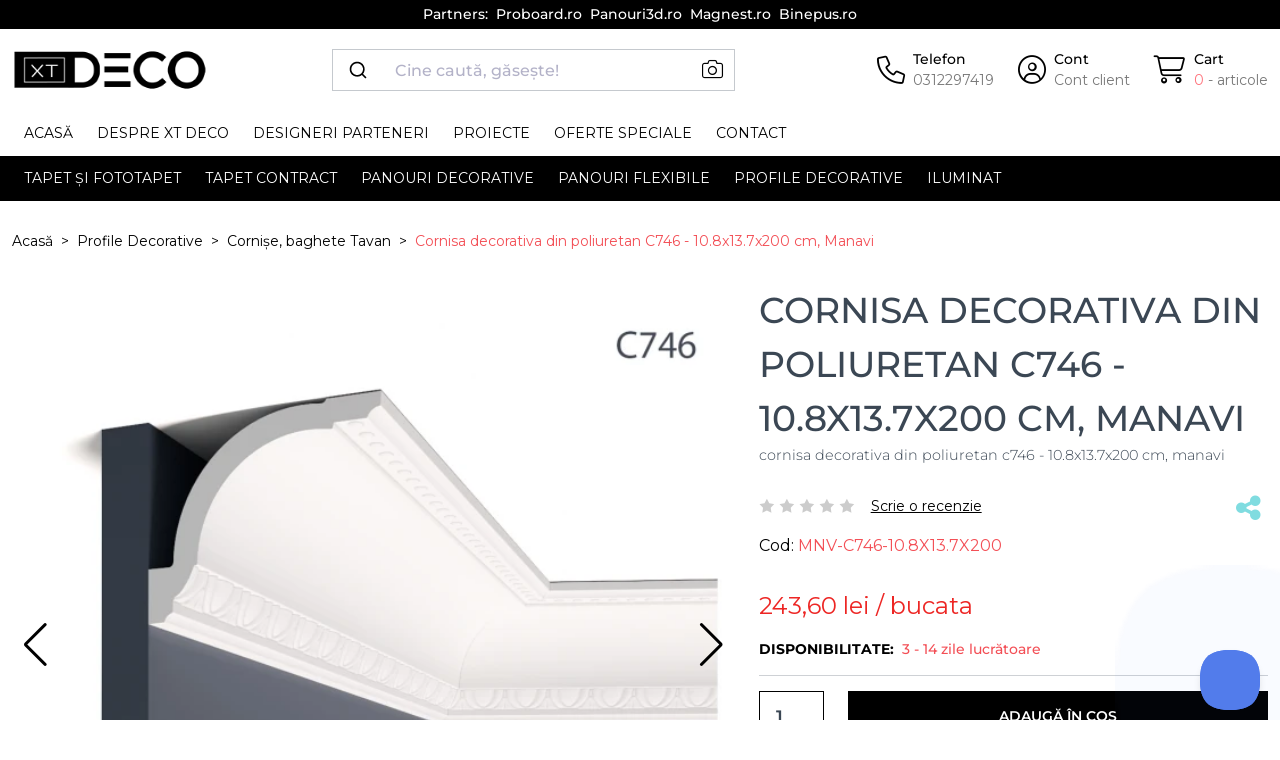

--- FILE ---
content_type: text/html; charset=utf-8
request_url: https://xtdeco.ro/profile-decorative/profile-cornise/cornisa-decorativa-din-poliuretan-c746-10.8x13.7x200-cm-manavi
body_size: 16523
content:
<!--product load time 0.04 seconds--><!--footer load time 0.01 seconds--><!DOCTYPE html> <!--[if IE]><![endif]--> <!--[if IE 8 ]><html dir="ltr" lang="ro" class="ie8"><![endif]--> <!--[if IE 9 ]><html dir="ltr" lang="ro" class="ie9"><![endif]--> <!--[if (gt IE 9)|!(IE)]><!--> <html dir="ltr" lang="ro"> <!--<![endif]--> <head prefix="og:http://ogp.me/ns# fb:http://ogp.me/ns/fb# product:http://ogp.me/ns/product#"> <meta charset="UTF-8"/> <meta name="viewport" content="width=device-width, initial-scale=1, maximum-scale=1.0"> <meta http-equiv="X-UA-Compatible" content="IE=edge"> <!-- Allow Width header to be sent --> <meta http-equiv="Accept-CH" content="Sec-CH-DPR, Sec-CH-Width, Sec-CH-Viewport-Width"> <title>Cornisa decorativa din poliuretan C746 - 10.8x13.7x200 cm, Manavi | XTDeco.ro</title> <base href="https://xtdeco.ro/"/> <link rel="preconnect" href="web.cmp.usercentrics.eu"> <link rel="preconnect" href="fonts.googleapis.com"> <link rel="preconnect" href="fonts.gstatic.com"> <link rel="preconnect" href="gallery.cevoid.com"> <link rel="preconnect" href="cdn.cevoid.com"> <link rel="preconnect" href="googleads.g.doubleclick.net"> <link rel="preconnect" href="static-tracking.klaviyo.com"> <link rel="preconnect" href="static.klaviyo.com"> <link rel="preconnect" href="www.googleadservices.com"> <link rel="preconnect" href="www.googletagmanager.com"> <link rel="preconnect" href="gstatic.com"> <link rel="preconnect" href="google.com"> <link rel="preconnect" href="google.ro"> <link rel="preconnect" href="connect.facebook.net"> <link rel="preconnect" href="image.xtdeco.ro"> <META HTTP-EQUIV="CACHE-CONTROL" CONTENT="public"> <meta name="description" content="Alege cornișa decorativa Manavi C746. ✓ Livrare rapidă ✓ Plată ramburs/card/OP ✓"/> <meta name="keywords" content="profil decorativ, profil manavi, cornisa"/> <meta property="og:description" content="Cornișele Manavi:Rezistă la șocuri și lovituri;&nbsp;Sunt preamorsate și pot fi vopsite cu vopsea fără solvenți sau diluanți;&nbsp;Se montează și se curăță cu ușurință;&nbsp;Sunt pretabile în spațiile cu umiditate ridicată;&nbsp;Pe langă rolul decorativ, mascheaăa și cablurile sau micile imperfecțiuni;&nbsp;Pot fi folosite drept scafe pentru banda led;&nbsp;Cornișele cu înălțime de cel puțin 7 cm pot fi folosite pentru a ascunde galeria perdelei;&nbsp;"/> <meta property="og:image" content="https://image.xtdeco.ro/image/cachewebp/catalog/data/produse/profile-decorative/producatori/manavi/cornise/C746_render-636x636.webp"/> <style>
        .se-pre-con {
            position: fixed;
            left: 0;
            top: 0;
            width: 100%;
            height: 100%;
            z-index: 9999;
            background: url(preloader.gif) center no-repeat #fff;
        }
    </style> <link href="https://xtdeco.ro/profile-decorative/profile-cornise/cornisa-decorativa-din-poliuretan-c746-10.8x13.7x200-cm-manavi" rel="canonical"/> <link rel="preload" as="image" href="https://image.xtdeco.ro/image/cachewebp/catalog/data/produse/profile-decorative/producatori/manavi/cornise/C746_render-636x636.webp" /> <link href="https://xtdeco.ro/image/catalog/favicon.png" rel="icon"/> <link href="catalog/view/theme/xtdeco/assets/css/fontawesome_pro.min.css?v=1.85" rel="stylesheet" media="screen"/> <link href="catalog/view/theme/xtdeco/assets/css/algolia.min.css?v=1.85" rel="stylesheet" media="screen"/> <link href="catalog/view/theme/xtdeco/assets/css/bootstrap.min.css?v=1.85" rel="stylesheet" media="screen"/> <link href="catalog/view/theme/xtdeco/assets/css/custom.min.css?v=1.85" rel="stylesheet" media="screen"/> <link href="catalog/view/theme/xtdeco/assets/css/swiper.min.css?v=1.85" rel="stylesheet" media="screen"/> <!-- preload fonts --> <!--
	<link rel="preload" fetchpriority="high" href="https://xtdeco.ro/catalog/view/theme/xtdeco/assets/webfonts/fa-light-300.woff2" as="font" /> <link rel="preload" fetchpriority="high" href="https://xtdeco.ro/catalog/view/theme/xtdeco/assets/webfonts/fa-sharp-light-300.woff2" as="font" /> <link rel="preload" fetchpriority="high" href="https://xtdeco.ro/catalog/view/theme/xtdeco/assets/webfonts/fa-sharp-solid-900.woff2" as="font" /> <link rel="preload" fetchpriority="high" href="https://xtdeco.ro/catalog/view/theme/xtdeco/assets/webfonts/fa-brands-400.woff2" as="font" />
	--> <!--<script src="https://web.cmp.usercentrics.eu/modules/autoblocker.js"></script>--> <script id="usercentrics-cmp" src="https://web.cmp.usercentrics.eu/ui/loader.js" data-settings-id="oP90TOZ6SWZzM_" async></script> <!-- Google tag (gtag.js) --> <script async src="https://www.googletagmanager.com/gtag/js?id=G-C1F7ZBC9XL"></script> <script>
    window.dataLayer = window.dataLayer || [];
    function gtag(){dataLayer.push(arguments);}
    gtag('js', new Date());

    gtag('config', 'G-C1F7ZBC9XL');
  </script> <!-- Opengraph --> <meta property="fb:app_id" content="755759054441369"/> <meta property="og:site_name" content="XTDeco"/> <meta property="og:type" content="product"/> <meta property="og:title" content="Cornisa decorativa din poliuretan C746 - 10.8x13.7x200 cm, Manavi"/> <meta property="og:url" content="https://xtdeco.ro/profile-decorative/profile-cornise/cornisa-decorativa-din-poliuretan-c746-10.8x13.7x200-cm-manavi"/> <meta property="og:price:amount" content="243.6"/> <meta property="og:price:currency" content="RON"/> <meta property="product:price:amount" content="243.6"/> <meta property="product:price:currency" content="RON"/> <meta property="product:availability" content="out of stock"/> <meta property="og:availability" content="out of stock"/> <meta property="og:ean" content="725657133207"/> <meta property="og:brand" content="Manavi"/> <meta property="og:image" content="https://image.xtdeco.ro/image/cachewebp/catalog/data/produse/profile-decorative/producatori/manavi/cornise/C746_render-1024x1024.webp"/> <meta property="og:image" content="https://image.xtdeco.ro/image/cachewebp/catalog/data/produse/profile-decorative/producatori/manavi/cornise/C746_render-636x636.webp"/> <meta property="og:image" content="https://image.xtdeco.ro/image/cachewebp/catalog/data/produse/profile-decorative/producatori/manavi/cornise/C746_size-636x636.webp"/> <meta property="og:image" content="https://image.xtdeco.ro/image/cachewebp/catalog/data/produse/profile-decorative/producatori/manavi/cornise/C746%20-%2010.8x13.7x200/ezgif.com-gif-maker-636x636.webp"/> <meta property="og:image" content="https://image.xtdeco.ro/image/cachewebp/catalog/data/produse/profile-decorative/producatori/manavi/cornise/C746%20-%2010.8x13.7x200/ezgif.com-gif-maker%20(1)-636x636.webp"/> <meta property="og:description" content="Alege cornișa decorativa Manavi C746. ✓ Livrare rapidă ✓ Plată ramburs/card/OP ✓"/> <!-- Microdata --> <script type="application/ld+json">{"@context":"http:\/\/schema.org","@type":"BreadcrumbList","itemListElement":[{"@type":"ListItem","position":1,"item":{"@id":"https:\/\/xtdeco.ro","name":"Acas\u0103"}},{"@type":"ListItem","position":2,"item":{"@id":"https:\/\/xtdeco.ro\/profile-decorative","name":"Profile Decorative"}},{"@type":"ListItem","position":3,"item":{"@id":"https:\/\/xtdeco.ro\/profile-decorative\/profile-cornise","name":"Corni\u0219e, baghete Tavan"}},{"@type":"ListItem","position":4,"item":{"@id":"https:\/\/xtdeco.ro\/profile-decorative\/profile-cornise\/cornisa-decorativa-din-poliuretan-c746-10.8x13.7x200-cm-manavi","name":"Cornisa decorativa din poliuretan C746 - 10.8x13.7x200 cm, Manavi"}}]}</script> <script type="application/ld+json">{"@context":"http:\/\/schema.org","@type":"Product","url":"https:\/\/xtdeco.ro\/profile-decorative\/profile-cornise\/cornisa-decorativa-din-poliuretan-c746-10.8x13.7x200-cm-manavi","name":"Cornisa decorativa din poliuretan C746 - 10.8x13.7x200 cm, Manavi","category":"Acas\u0103 \u00bb Profile Decorative \u00bb Corni\u0219e, baghete Tavan \u00bb Cornisa decorativa din poliuretan C746 - 10.8x13.7x200 cm, Manavi","image":"https:\/\/image.xtdeco.ro\/image\/cachewebp\/catalog\/data\/produse\/profile-decorative\/producatori\/manavi\/cornise\/C746_render-636x636.webp","model":"MNV-C746-10.8x13.7x200","gtin":"725657133207","gtin8":"725657133207","description":"Alege corni\u0219a decorativa Manavi C746. \u2713 Livrare rapid\u0103 \u2713 Plat\u0103 ramburs\/card\/OP \u2713","manufacturer":"Manavi","brand":{"@type":"Brand","name":"Manavi"},"offers":{"name":"Cornisa decorativa din poliuretan C746 - 10.8x13.7x200 cm, Manavi","url":"https:\/\/xtdeco.ro\/profile-decorative\/profile-cornise\/cornisa-decorativa-din-poliuretan-c746-10.8x13.7x200-cm-manavi","category":"Acas\u0103 &raquo; Profile Decorative &raquo; Corni\u0219e, baghete Tavan &raquo; Cornisa decorativa din poliuretan C746 - 10.8x13.7x200 cm, Manavi","price":243.6,"priceCurrency":"RON","priceValidUntil":"2027-01-29","itemCondition":"http:\/\/schema.org\/NewCondition","seller":{"@type":"Organization","name":"XTDeco"},"availability":"InStock"}}</script> <!-- Meta Pixel Code --> <script>
!function(f,b,e,v,n,t,s)
{if(f.fbq)return;n=f.fbq=function(){n.callMethod?
n.callMethod.apply(n,arguments):n.queue.push(arguments)};
if(!f._fbq)f._fbq=n;n.push=n;n.loaded=!0;n.version='2.0';
n.queue=[];t=b.createElement(e);t.async=!0;
t.src=v;s=b.getElementsByTagName(e)[0];
s.parentNode.insertBefore(t,s)}(window, document,'script',
'https://connect.facebook.net/en_US/fbevents.js');
fbq('init', '269217880199891', {
  'external_id': '69efc95c126c0f5b4050ee968b54631d3f708c9de76ec51f4bfcac9eda55acd3'
});
fbq('track', 'PageView');
</script> <noscript><img height="1" width="1" style="display:none"
src="https://www.facebook.com/tr?id=269217880199891&ev=PageView&noscript=1"
/></noscript> <!-- End Meta Pixel Code --> <!-- TikTok Pixel Code Start --> <!--
<script>
!function (w, d, t) {
  w.TiktokAnalyticsObject=t;var ttq=w[t]=w[t]||[];ttq.methods=["page","track","identify","instances","debug","on","off","once","ready","alias","group","enableCookie","disableCookie","holdConsent","revokeConsent","grantConsent"],ttq.setAndDefer=function(t,e){t[e]=function(){t.push([e].concat(Array.prototype.slice.call(arguments,0)))}};for(var i=0;i<ttq.methods.length;i++)ttq.setAndDefer(ttq,ttq.methods[i]);ttq.instance=function(t){for(
var e=ttq._i[t]||[],n=0;n<ttq.methods.length;n++)ttq.setAndDefer(e,ttq.methods[n]);return e},ttq.load=function(e,n){var r="https://analytics.tiktok.com/i18n/pixel/events.js",o=n&&n.partner;ttq._i=ttq._i||{},ttq._i[e]=[],ttq._i[e]._u=r,ttq._t=ttq._t||{},ttq._t[e]=+new Date,ttq._o=ttq._o||{},ttq._o[e]=n||{};n=document.createElement("script")
;n.type="text/javascript",n.async=!0,n.src=r+"?sdkid="+e+"&lib="+t;e=document.getElementsByTagName("script")[0];e.parentNode.insertBefore(n,e)};


  ttq.load('CRQPSFBC77UDN9PK1G8G');
  ttq.page();
  ttq.identify({
    external_id: '69efc95c126c0f5b4050ee968b54631d3f708c9de76ec51f4bfcac9eda55acd3',
})
}(window, document, 'ttq');
</script>
--> <!-- TikTok Pixel Code End --> <!-- HelpScput Beacon --> <script type="text/javascript">!function(e,t,n){function a(){var e=t.getElementsByTagName("script")[0],n=t.createElement("script");n.type="text/javascript",n.async=!0,n.src="https://beacon-v2.helpscout.net",e.parentNode.insertBefore(n,e)}if(e.Beacon=n=function(t,n,a){e.Beacon.readyQueue.push({method:t,options:n,data:a})},n.readyQueue=[],"complete"===t.readyState)return a();e.attachEvent?e.attachEvent("onload",a):e.addEventListener("load",a,!1)}(window,document,window.Beacon||function(){});</script> <script type="text/javascript">window.Beacon('init', '1dbd3a5c-a0ef-4037-bf8f-988e76b76f42')</script> <!-- HelpScput Beacon --> <script>
    var CURRENT_STORE_ID = '0';
    var ESI_SEARCH_SUGGESTIONS = 'XTD_search_suggestions_new';
    var TYPESENSE_API_KEY_PUBLIC = 'wYP09mWQDql2olFBUZiU8pcE5DsuXSkN';
    var TYPESENSE_HOST = 'qj314ce75v628bz9p-1.a1.typesense.net';
    var TYPESENSE_PORT = '443';
</script> </head> <body class="product-product product-product-23246"> <div class="se-pre-con"></div> <div class="bg-black py-4 text-white fs-14 fw-semibold"> <div class="container"> <div class="header-black-line__content"><div class="text-center">
                        Partners:
                        <a href="https://proboard.ro" class="link-white link-hover-pink-dark ms-4" target="_blank">Proboard.ro</a> <a href="https://panouri3d.ro" class="link-white link-hover-pink-dark ms-4" target="_blank">Panouri3d.ro</a> <a href="https://magnest.ro" class="link-white link-hover-pink-dark ms-4" target="_blank">Magnest.ro</a> <a href="https://binepus.ro" class="link-white link-hover-pink-dark ms-4 " target="_blank">Binepus.ro</a> </div></div> </div> </div> <header class="bg-white navbar navbar-expand-lg flex-column position-relative"> <div class="container d-block"> <div class="row mt-12 mb-12 mt-lg-20 mb-lg-20"> <div class="d-flex d-lg-none col-2 col-md-1 order-0"> <button class="navbar-toggler border-0 collapsed" type="button" data-bs-toggle="collapse"
                        data-bs-target="#mainMenu" aria-controls="mainMenu" aria-expanded="false"
                        aria-label="Toggle navigation"> <i class="fa-sharp fa-light fa-bars fa-2xl"></i> <i class="fa-thin fa-xmark fa-2xl"></i> </button> </div> <div class="d-flex col-5 col-md-5 col-lg-2 col-xl-3 col-xxl-3 order-0 align-items-center"> <a class="navbar-brand" href="https://xtdeco.ro" title="XTDeco – Decoratiuni pentru Pereti."> <img class="mw-100" width="196" height="42" src="https://xtdeco.ro/image/catalog/logo-xtdeco-simplu.png" title="XTDeco"
                             alt="XTDeco – Decoratiuni pentru Pereti."> </a> </div> <div class="d-flex col-12 mt-12 col-lg-4 mt-lg-0 col-xl-4 col-xxl-5 order-1 order-lg-0 align-items-center position-relative"> <div class="w-100" id="algolia-search"></div> <form action="https://xtdeco.ro/index.php?route=product/search/by_image" method="post" enctype="multipart/form-data" class="position-absolute end-0 top-0 me-12"> <label for="search-image-input"
                           class="link-black py-10 px-12"
                           role="button"
                           data-bs-toggle="tooltip"
                           data-bs-trigger="hover"
                           title="caută după imagine"
                    > <i class="fa-xl fa-light fa-camera"></i> </label> <input type="file" required accept="image/*" name="image" id="search-image-input" onchange="$(this).parent().submit()" class="d-none"> </form> </div> <div class="d-flex col-5 col-md-6 col-lg-6 col-xl-5 col-xxl-4 order-0 align-items-center justify-content-end"> <div class="d-inline-flex align-items-center"> <a class="link-black d-flex align-items-center" href="tel:0312297419"
                       target="_blank" aria-label="Telefon"> <i class="fa-light fa-phone fa-2xl me-4"></i> <span class="d-none d-lg-block ms-4"> <span class="d-block fw-semibold">Telefon</span> <span class="d-block text-gray-pre-dark">0312297419</span> </span> </a> </div> <div class="ms-12 ms-lg-24 d-inline-flex align-items-center"> <a class="link-black d-flex align-items-center"
                       href="https://xtdeco.ro/cont-client-login" aria-label="Cont"> <i class="fa-light fa-circle-user fa-2xl me-4"></i> <span class="d-none d-lg-block ms-4"> <span class="d-block fw-semibold">Cont</span> <span class="d-block text-gray-pre-dark">Cont client</span> </span> </a> </div> <div id="cart" class="ms-12 ms-lg-24 d-inline-flex align-items-center"> <a class="link-black d-flex align-items-center position-relative" href="https://xtdeco.ro/cos-cumparaturi" aria-label="Cart"> <i class="fa-light fa-cart-shopping text-black fa-2xl me-4"></i> <span class="d-none d-lg-block ms-4"> <span class="d-block fw-semibold">Cart</span> <span class="d-block text-gray-pre-dark"><span class="text-pink">0</span><span class="text-gray-pre-dark"> - articole </span></span> </span> <b class="d-block d-lg-none text-pink-dark position-absolute bottom-0 end-0 me-n8">
            0        </b> </a> <div class="modal modal-lg fade" id="cartModal" data-bs-backdrop="true" tabindex="-1" aria-labelledby="cartModalLabel" aria-hidden="true"> <div class="modal-dialog"> <div class="modal-content"> <div class="modal-header"> <h5 class="modal-title h5 fw-bolder" id="cartModalLabel">Produsul a fost adăugat cu succes în coșul dumneavoastră</h5> <button type="button" class="btn-close" data-bs-dismiss="modal" aria-label="Close"></button> </div> <div class="modal-body mh-50 mx-xxl-50 overflow-auto"> <div class="row"> <div class="col-12"> <div class="row my-30"> <div class="col-12 text-center"> <a href="javascript:$('#cartModal').modal('hide');" class="btn btn-pink">Pasul următor        </a> </div> </div> </div> </div> </div> <div class="modal-footer"> <div class="w-100"> <div class="row"> <div class="col-md-6"> <a href="javascript:$('#cartModal').modal('hide');" class="btn btn-gray-light w-100 py-12 fw-bold text-uppercase">Continua cumparaturile</a> </div> </div> </div> </div> </div> </div> </div> </div> </div> </div> </div> <div class="collapse navbar-collapse w-100 flex-column flex-lg-column-reverse" id="mainMenu" style="min-height: 45px;"> <div class="bg-black w-100" style="z-index: 1011;"> <div class="container"> <nav class="navbar navbar-dark navbar-expand pt-12 pt-lg-0"> <ul class="navbar-nav me-auto flex-column flex-lg-row"> <li class="nav-item dropdown has-megamenu"> <a data-bs-toggle="dropdown" data-bs-auto-close="false" aria-expanded="false"                               class="nav-link text-uppercase d-flex justify-content-between align-items-center"
                               title="Tapet și Fototapet"
                               href="https://xtdeco.ro/tapet">
                                Tapet și Fototapet                                                                <i class="d-inline-block d-lg-none fa-sharp fa-solid fa-chevron-right"></i> </a> <div class="dropdown-menu p-0 p-lg-20 bg-black border-0 border-top border-pink rounded-0 w-100 mt-0 megamenu" role="menu"> <div class="row m-0 mx-lg-n12"> <div class="p-0 px-lg-12 col-lg-2"> <a role="button" class="h5 p-12 p-lg-0 mb-0 mb-lg-10 d-flex justify-content-between align-items-center text-white text-uppercase has-sub-megamenu">
                                                            Culori                                                                                                                            <i class="d-inline-block d-lg-none fa-sharp fa-solid fa-chevron-right"></i> </a> <ul class="navbar-nav flex-column overflow-auto" style="max-height: 216px"> <li class="nav-item"> <a href="https://xtdeco.ro/tapet/tapet-alb"
                                                                   title="Tapet Alb"
                                                                   class="nav-link p-15 p-lg-5 text-capitalize"
                                                                >
                                                                    alb                                                                </a> </li> <li class="nav-item"> <a href="https://xtdeco.ro/tapet/tapet-albastru"
                                                                   title="Tapet Albastru"
                                                                   class="nav-link p-15 p-lg-5 text-capitalize"
                                                                >
                                                                    albastru                                                                </a> </li> <li class="nav-item"> <a href="https://xtdeco.ro/tapet/tapet-argintiu"
                                                                   title="Tapet Argintiu"
                                                                   class="nav-link p-15 p-lg-5 text-capitalize"
                                                                >
                                                                    argintiu                                                                </a> </li> <li class="nav-item"> <a href="https://xtdeco.ro/tapet/tapet-auriu"
                                                                   title="Tapet Auriu"
                                                                   class="nav-link p-15 p-lg-5 text-capitalize"
                                                                >
                                                                    auriu                                                                </a> </li> <li class="nav-item"> <a href="https://xtdeco.ro/tapet/tapet-bej"
                                                                   title="Tapet Bej / Crem"
                                                                   class="nav-link p-15 p-lg-5 text-capitalize"
                                                                >
                                                                    bej                                                                </a> </li> <li class="nav-item"> <a href="https://xtdeco.ro/tapet/tapet-cupru"
                                                                   title="Tapet Cupru"
                                                                   class="nav-link p-15 p-lg-5 text-capitalize"
                                                                >
                                                                    cupru                                                                </a> </li> <li class="nav-item"> <a href="https://xtdeco.ro/tapet/tapet-galben"
                                                                   title="Tapet Galben"
                                                                   class="nav-link p-15 p-lg-5 text-capitalize"
                                                                >
                                                                    galben                                                                </a> </li> <li class="nav-item"> <a href="https://xtdeco.ro/tapet/tapet-gri"
                                                                   title="Tapet Gri"
                                                                   class="nav-link p-15 p-lg-5 text-capitalize"
                                                                >
                                                                    gri                                                                </a> </li> <li class="nav-item"> <a href="https://xtdeco.ro/tapet/tapet-maro"
                                                                   title="Tapet Maro"
                                                                   class="nav-link p-15 p-lg-5 text-capitalize"
                                                                >
                                                                    maro                                                                </a> </li> <li class="nav-item"> <a href="https://xtdeco.ro/tapet/tapet-mov"
                                                                   title="Tapet Mov"
                                                                   class="nav-link p-15 p-lg-5 text-capitalize"
                                                                >
                                                                    mov                                                                </a> </li> <li class="nav-item"> <a href="https://xtdeco.ro/tapet/tapet-multicolor"
                                                                   title="Tapet Multicolor"
                                                                   class="nav-link p-15 p-lg-5 text-capitalize"
                                                                >
                                                                    multicolor                                                                </a> </li> <li class="nav-item"> <a href="https://xtdeco.ro/tapet/tapet-negru"
                                                                   title="Tapet Negru"
                                                                   class="nav-link p-15 p-lg-5 text-capitalize"
                                                                >
                                                                    negru                                                                </a> </li> <li class="nav-item"> <a href="https://xtdeco.ro/tapet/tapet-portocaliu"
                                                                   title="Tapet Portocaliu"
                                                                   class="nav-link p-15 p-lg-5 text-capitalize"
                                                                >
                                                                    portocaliu                                                                </a> </li> <li class="nav-item"> <a href="https://xtdeco.ro/tapet/tapet-roz"
                                                                   title="Tapet Roz"
                                                                   class="nav-link p-15 p-lg-5 text-capitalize"
                                                                >
                                                                    roz                                                                </a> </li> <li class="nav-item"> <a href="https://xtdeco.ro/tapet/tapet-rosu"
                                                                   title="Tapet Roșu"
                                                                   class="nav-link p-15 p-lg-5 text-capitalize"
                                                                >
                                                                    rosu                                                                </a> </li> <li class="nav-item"> <a href="https://xtdeco.ro/tapet/tapet-verde"
                                                                   title="Tapet Verde"
                                                                   class="nav-link p-15 p-lg-5 text-capitalize"
                                                                >
                                                                    verde                                                                </a> </li> </ul> </div> <div class="p-0 px-lg-12 col-lg-2"> <a role="button" class="h5 p-12 p-lg-0 mb-0 mb-lg-10 d-flex justify-content-between align-items-center text-white text-uppercase has-sub-megamenu">
                                                            Stiluri                                                                                                                            <i class="d-inline-block d-lg-none fa-sharp fa-solid fa-chevron-right"></i> </a> <ul class="navbar-nav flex-column overflow-auto" style="max-height: 216px"> <li class="nav-item"> <a href="https://xtdeco.ro/tapet/tapet-stil-clasic"
                                                                   title="Tapet Clasic"
                                                                   class="nav-link p-15 p-lg-5 text-capitalize"
                                                                >
                                                                    clasic                                                                </a> </li> <li class="nav-item"> <a href="https://xtdeco.ro/tapet/tapet-stil-industrial"
                                                                   title="Tapet Industrial"
                                                                   class="nav-link p-15 p-lg-5 text-capitalize"
                                                                >
                                                                    industrial                                                                </a> </li> <li class="nav-item"> <a href="https://xtdeco.ro/tapet/tapet-stil-mediteranean"
                                                                   title="Tapet Mediteranean"
                                                                   class="nav-link p-15 p-lg-5 text-capitalize"
                                                                >
                                                                    mediteranean                                                                </a> </li> <li class="nav-item"> <a href="https://xtdeco.ro/tapet/tapet-stil-minimalist"
                                                                   title="Tapet Minimalist"
                                                                   class="nav-link p-15 p-lg-5 text-capitalize"
                                                                >
                                                                    minimalist                                                                </a> </li> <li class="nav-item"> <a href="https://xtdeco.ro/tapet/tapet-stil-retro"
                                                                   title="Tapet Vintage"
                                                                   class="nav-link p-15 p-lg-5 text-capitalize"
                                                                >
                                                                    retro                                                                </a> </li> <li class="nav-item"> <a href="https://xtdeco.ro/tapet/tapet-stil-romantic"
                                                                   title="Tapet Romantic"
                                                                   class="nav-link p-15 p-lg-5 text-capitalize"
                                                                >
                                                                    romantic                                                                </a> </li> <li class="nav-item"> <a href="https://xtdeco.ro/tapet/tapet-stil-rustic"
                                                                   title="Tapet Rustic"
                                                                   class="nav-link p-15 p-lg-5 text-capitalize"
                                                                >
                                                                    rustic                                                                </a> </li> <li class="nav-item"> <a href="https://xtdeco.ro/tapet/tapet-stil-scandinav"
                                                                   title="Tapet Scandinav"
                                                                   class="nav-link p-15 p-lg-5 text-capitalize"
                                                                >
                                                                    scandinav                                                                </a> </li> <li class="nav-item"> <a href="https://xtdeco.ro/tapet/tapet-stil-tropical"
                                                                   title="Tapet Tropical"
                                                                   class="nav-link p-15 p-lg-5 text-capitalize"
                                                                >
                                                                    tropical                                                                </a> </li> <li class="nav-item"> <a href="https://xtdeco.ro/tapet/tapet-stil-urban"
                                                                   title="Tapet urban"
                                                                   class="nav-link p-15 p-lg-5 text-capitalize"
                                                                >
                                                                    urban                                                                </a> </li> </ul> </div> <div class="p-0 px-lg-12 col-lg-2"> <a role="button" class="h5 p-12 p-lg-0 mb-0 mb-lg-10 d-flex justify-content-between align-items-center text-white text-uppercase has-sub-megamenu">
                                                            Camere                                                                                                                            <i class="d-inline-block d-lg-none fa-sharp fa-solid fa-chevron-right"></i> </a> <ul class="navbar-nav flex-column overflow-auto" style="max-height: 216px"> <li class="nav-item"> <a href="https://xtdeco.ro/tapet/tapet-bucatarie"
                                                                   title="Tapet Bucătărie"
                                                                   class="nav-link p-15 p-lg-5 text-capitalize"
                                                                >
                                                                    tapet bucătărie                                                                </a> </li> <li class="nav-item"> <a href="https://xtdeco.ro/tapet/tapet-fototapet-copii"
                                                                   title="Tapet și Fototapet Personalizat pentru Camera Copiilor"
                                                                   class="nav-link p-15 p-lg-5 text-capitalize"
                                                                >
                                                                    tapet camera copiilor                                                                </a> </li> <li class="nav-item"> <a href="https://xtdeco.ro/tapet/tapet-dormitor"
                                                                   title="Tapet Dormitor"
                                                                   class="nav-link p-15 p-lg-5 text-capitalize"
                                                                >
                                                                    tapet dormitor                                                                </a> </li> <li class="nav-item"> <a href="https://xtdeco.ro/tapet/tapet-hol"
                                                                   title="Tapet Hol"
                                                                   class="nav-link p-15 p-lg-5 text-capitalize"
                                                                >
                                                                    tapet hol                                                                </a> </li> <li class="nav-item"> <a href="https://xtdeco.ro/tapet/tapet-living"
                                                                   title="Tapet Living"
                                                                   class="nav-link p-15 p-lg-5 text-capitalize"
                                                                >
                                                                    tapet living                                                                </a> </li> </ul> </div> <div class="p-0 px-lg-12 col-lg-2"> <a role="button" class="h5 p-12 p-lg-0 mb-0 mb-lg-10 d-flex justify-content-between align-items-center text-white text-uppercase has-sub-megamenu">
                                                            Brand                                                                                                                            <i class="d-inline-block d-lg-none fa-sharp fa-solid fa-chevron-right"></i> </a> <ul class="navbar-nav flex-column overflow-auto" style="max-height: 216px"> <li class="nav-item"> <a href="https://xtdeco.ro/rebel-walls"
                                                                   title="RebelWalls"
                                                                   class="nav-link p-15 p-lg-5 text-capitalize"
                                                                >
                                                                    RebelWalls                                                                </a> </li> <li class="nav-item"> <a href="https://xtdeco.ro/fototapet-fotowall"
                                                                   title="PhotoWall"
                                                                   class="nav-link p-15 p-lg-5 text-capitalize"
                                                                >
                                                                    PhotoWall                                                                </a> </li> <li class="nav-item"> <a href="https://xtdeco.ro/simply-walls"
                                                                   title="SimplyWalls"
                                                                   class="nav-link p-15 p-lg-5 text-capitalize"
                                                                >
                                                                    SimplyWalls                                                                </a> </li> <li class="nav-item"> <a href="https://xtdeco.ro/coordonne"
                                                                   title="Coordonne"
                                                                   class="nav-link p-15 p-lg-5 text-capitalize"
                                                                >
                                                                    Coordonne                                                                </a> </li> <li class="nav-item"> <a href="https://xtdeco.ro/vladila"
                                                                   title="VladiLa"
                                                                   class="nav-link p-15 p-lg-5 text-capitalize"
                                                                >
                                                                    VladiLa                                                                </a> </li> <li class="nav-item"> <a href="https://xtdeco.ro/dream-prints"
                                                                   title="Dream Prints"
                                                                   class="nav-link p-15 p-lg-5 text-capitalize"
                                                                >
                                                                    Dream Prints                                                                </a> </li> <li class="nav-item"> <a href="https://xtdeco.ro/glamora"
                                                                   title="Glamora"
                                                                   class="nav-link p-15 p-lg-5 text-capitalize"
                                                                >
                                                                    Glamora                                                                </a> </li> <li class="nav-item"> <a href="https://xtdeco.ro/londonart"
                                                                   title="Londonart"
                                                                   class="nav-link p-15 p-lg-5 text-capitalize"
                                                                >
                                                                    Londonart                                                                </a> </li> <li class="nav-item"> <a href="https://xtdeco.ro/tecnografica"
                                                                   title="Tecnografica"
                                                                   class="nav-link p-15 p-lg-5 text-capitalize"
                                                                >
                                                                    Tecnografica                                                                </a> </li> <li class="nav-item"> <a href="https://xtdeco.ro/papermint"
                                                                   title="PaperMint"
                                                                   class="nav-link p-15 p-lg-5 text-capitalize"
                                                                >
                                                                    PaperMint                                                                </a> </li> <li class="nav-item"> <a href="https://xtdeco.ro/1838-wallcoverings"
                                                                   title="1838 Wallcoverings"
                                                                   class="nav-link p-15 p-lg-5 text-capitalize"
                                                                >
                                                                    1838 Wallcoverings                                                                </a> </li> <li class="nav-item"> <a href="https://xtdeco.ro/yoyo-design"
                                                                   title="YoYo Design"
                                                                   class="nav-link p-15 p-lg-5 text-capitalize"
                                                                >
                                                                    YoYo Design                                                                </a> </li> </ul> </div> <div class="p-0 px-lg-12 col-lg-2"> <a role="button" class="h5 p-12 p-lg-0 mb-0 mb-lg-10 d-flex justify-content-between align-items-center text-white text-uppercase has-sub-megamenu">
                                                            Colecții                                                                                                                            <i class="d-inline-block d-lg-none fa-sharp fa-solid fa-chevron-right"></i> </a> <ul class="navbar-nav flex-column overflow-auto" style="max-height: 216px"> <li class="nav-item"> <a href="https://xtdeco.ro/tapet/fototapet-colectie-modern-simplicity"
                                                                   title="Simplitate Modernă: Echilibrul Perfect dintre Artă și Spațiu."
                                                                   class="nav-link p-15 p-lg-5 text-capitalize"
                                                                >
                                                                    modern simplicity <sup class='new'>nou</sup> </a> </li> <li class="nav-item"> <a href="https://xtdeco.ro/tapet/fototapet-colectie-Gem-Textures-Vol-3"
                                                                   title="Tapet Inspirat de Texturi Minerale și Forme Organice"
                                                                   class="nav-link p-15 p-lg-5 text-capitalize"
                                                                >
                                                                    gem textures vol. 3                                                                </a> </li> <li class="nav-item"> <a href="https://xtdeco.ro/tapet/fototapet-colectie-merry-memories"
                                                                   title="Tapet pentru Copii cu Tematică Vintage și Pasteluri Delicate"
                                                                   class="nav-link p-15 p-lg-5 text-capitalize"
                                                                >
                                                                    merry memories <sup class='new'>nou</sup> </a> </li> <li class="nav-item"> <a href="https://xtdeco.ro/tapet/fototapet-colectie-poetic"
                                                                   title="Tapet Poetic Flora"
                                                                   class="nav-link p-15 p-lg-5 text-capitalize"
                                                                >
                                                                    poetic                                                                </a> </li> <li class="nav-item"> <a href="https://xtdeco.ro/tapet/fototapet-colectie-first-rebels"
                                                                   title="Colecția de tapet personalizat First Rebels"
                                                                   class="nav-link p-15 p-lg-5 text-capitalize"
                                                                >
                                                                    first rebels                                                                </a> </li> <li class="nav-item"> <a href="https://xtdeco.ro/tapet/fototapet-colectie-Family-Fun"
                                                                   title="Colecția de tapet personalizat Family Fun"
                                                                   class="nav-link p-15 p-lg-5 text-capitalize"
                                                                >
                                                                    family time                                                                 </a> </li> <li class="nav-item"> <a href="https://xtdeco.ro/tapet/fototapet-colectie-Mystic-Shades"
                                                                   title="Fototapet din colecția Mystic Shades"
                                                                   class="nav-link p-15 p-lg-5 text-capitalize"
                                                                >
                                                                    mystic shades                                                                </a> </li> <li class="nav-item"> <a href="https://xtdeco.ro/tapet/fototapet-colectie-scenic-landscapes"
                                                                   title="Fototapet din colecția Scenic Landscapes"
                                                                   class="nav-link p-15 p-lg-5 text-capitalize"
                                                                >
                                                                    scenic landscapes                                                                </a> </li> <li class="nav-item"> <a href="https://xtdeco.ro/tapet/fototapet-colectie-natural-aestetics"
                                                                   title="Fototapet din colecția Natural Aesthetics"
                                                                   class="nav-link p-15 p-lg-5 text-capitalize"
                                                                >
                                                                    natural aesthetics                                                                </a> </li> <li class="nav-item"> <a href="https://xtdeco.ro/tapet/fototapet-colectie-simplicity"
                                                                   title="Fototapet din colecția Simplicity"
                                                                   class="nav-link p-15 p-lg-5 text-capitalize"
                                                                >
                                                                    simplicity                                                                </a> </li> <li class="nav-item"> <a href="https://xtdeco.ro/tapet/fototapet-colectie-cultural-scenaries"
                                                                   title="Fototapet din colecția Cultural Scenaries"
                                                                   class="nav-link p-15 p-lg-5 text-capitalize"
                                                                >
                                                                    cultural sceneries                                                                </a> </li> <li class="nav-item"> <a href="https://xtdeco.ro/tapet/fototapet-colectie-reality-escape"
                                                                   title="Fototapet Reality Escape"
                                                                   class="nav-link p-15 p-lg-5 text-capitalize"
                                                                >
                                                                    reality escape                                                                </a> </li> <li class="nav-item"> <a href="https://xtdeco.ro/tapet/fototapet-colectie-nomad-avenue"
                                                                   title="Fototapet Nomad Avenue"
                                                                   class="nav-link p-15 p-lg-5 text-capitalize"
                                                                >
                                                                    nomad avenue                                                                </a> </li> <li class="nav-item"> <a href="https://xtdeco.ro/tapet/fototapet-colectie-bouquet"
                                                                   title="Fototapet din colecția Bouquet"
                                                                   class="nav-link p-15 p-lg-5 text-capitalize"
                                                                >
                                                                    bouquet                                                                </a> </li> <li class="nav-item"> <a href="https://xtdeco.ro/tapet/fototapet-colectie-Mystic-Shades"
                                                                   title="Fototapet din colecția Mystic Shades"
                                                                   class="nav-link p-15 p-lg-5 text-capitalize"
                                                                >
                                                                    curious                                                                </a> </li> <li class="nav-item"> <a href="https://xtdeco.ro/tapet/fototapet-colectie-dusty-pink"
                                                                   title="Fototapet din colecția Dusty Pink"
                                                                   class="nav-link p-15 p-lg-5 text-capitalize"
                                                                >
                                                                    dusty pink                                                                </a> </li> <li class="nav-item"> <a href="https://xtdeco.ro/tapet/fototapet-colectie-eclectic-dash"
                                                                   title="Fototapet din colecția Eclectic Dash"
                                                                   class="nav-link p-15 p-lg-5 text-capitalize"
                                                                >
                                                                    eclectic dash                                                                </a> </li> <li class="nav-item"> <a href="https://xtdeco.ro/tapet/fototapet-colectie-flora-maxima"
                                                                   title="Fototapet din colecția Flora Maxima"
                                                                   class="nav-link p-15 p-lg-5 text-capitalize"
                                                                >
                                                                    flora maxima                                                                </a> </li> <li class="nav-item"> <a href="https://xtdeco.ro/tapet/fototapet-colectie-frontage"
                                                                   title="Fototapet din colecția Frontage"
                                                                   class="nav-link p-15 p-lg-5 text-capitalize"
                                                                >
                                                                    frontage                                                                </a> </li> <li class="nav-item"> <a href="https://xtdeco.ro/tapet/fototapet-colectie-greenhouse"
                                                                   title="Fototapet Greenhouse"
                                                                   class="nav-link p-15 p-lg-5 text-capitalize"
                                                                >
                                                                    greenhouse                                                                </a> </li> <li class="nav-item"> <a href="https://xtdeco.ro/tapet/fototapet-colectie-home"
                                                                   title="Fototapet Home"
                                                                   class="nav-link p-15 p-lg-5 text-capitalize"
                                                                >
                                                                    home                                                                </a> </li> <li class="nav-item"> <a href="https://xtdeco.ro/tapet/fototapet-colectie-maps"
                                                                   title="Fototapet harti"
                                                                   class="nav-link p-15 p-lg-5 text-capitalize"
                                                                >
                                                                    maps                                                                </a> </li> <li class="nav-item"> <a href="https://xtdeco.ro/tapet/fototapet-colectie-palette"
                                                                   title="Fototapet Palette"
                                                                   class="nav-link p-15 p-lg-5 text-capitalize"
                                                                >
                                                                    palette                                                                </a> </li> <li class="nav-item"> <a href="https://xtdeco.ro/tapet/fototapet-colectie-panorama"
                                                                   title="Fototapet Panorama"
                                                                   class="nav-link p-15 p-lg-5 text-capitalize"
                                                                >
                                                                    panorama                                                                </a> </li> <li class="nav-item"> <a href="https://xtdeco.ro/tapet/fototapet-colectie-passion"
                                                                   title="Fototapet Passion"
                                                                   class="nav-link p-15 p-lg-5 text-capitalize"
                                                                >
                                                                    passion                                                                </a> </li> <li class="nav-item"> <a href="https://xtdeco.ro/tapet/fototapet-colectie-spectrum"
                                                                   title="Fototapet Spectrum"
                                                                   class="nav-link p-15 p-lg-5 text-capitalize"
                                                                >
                                                                    spectrum                                                                </a> </li> <li class="nav-item"> <a href="https://xtdeco.ro/tapet/fototapet-colectie-storytime"
                                                                   title="Fototapet Storytime"
                                                                   class="nav-link p-15 p-lg-5 text-capitalize"
                                                                >
                                                                    storytime                                                                </a> </li> </ul> </div> </div> <div class="row m-0 mt-lg-20 mx-lg-n12"> <div class="p-0 px-lg-12 col-12"> <a href="https://xtdeco.ro/tapet"
                                               title="Tapet și Fototapet"
                                               class="nav-link p-15 p-lg-5"
                                            >
                                                Toate modelele de Tapet și Fototapet                                            </a> </div> </div> </div> </li> <li class="nav-item dropdown has-megamenu"> <a                                class="nav-link text-uppercase d-flex justify-content-between align-items-center"
                               title="Tapet Contract pentru Spații Comerciale, Hoteliere și Birouri"
                               href="https://xtdeco.ro/tapet/tapet-contract">
                                Tapet contract                                                            </a> </li> <li class="nav-item dropdown has-megamenu"> <a data-bs-toggle="dropdown" data-bs-auto-close="false" aria-expanded="false"                               class="nav-link text-uppercase d-flex justify-content-between align-items-center"
                               title="Panouri Decorative"
                               href="https://xtdeco.ro/panouri-decorative">
                                Panouri decorative                                                                <i class="d-inline-block d-lg-none fa-sharp fa-solid fa-chevron-right"></i> </a> <div class="dropdown-menu p-0 p-lg-20 bg-black border-0 border-top border-pink rounded-0 w-100 mt-0 megamenu" role="menu"> <div class="row m-0 mx-lg-n12"> <div class="p-0 px-lg-12 col-lg-12"> <a role="button" class="h5 p-12 p-lg-0 mb-0 mb-lg-10 d-flex justify-content-between align-items-center text-white text-uppercase has-sub-megamenu">
                                                            Pentru interior                                                                                                                            <i class="d-inline-block d-lg-none fa-sharp fa-solid fa-chevron-right"></i> </a> <ul class="navbar-nav flex-column overflow-auto" style="max-height: 216px"> <li class="nav-item"> <a href="https://xtdeco.ro/panouri-decorative/panouri-decorative-riflate"
                                                                   title="Panouri Decorative Riflate (riflaje)"
                                                                   class="nav-link p-15 p-lg-5 text-capitalize"
                                                                >
                                                                    Panouri Decorative Riflate (riflaje)                                                                </a> </li> <li class="nav-item"> <a href="https://xtdeco.ro/panouri-decorative/panouri-si-pereti-3d"
                                                                   title="Panouri Decorative 3D"
                                                                   class="nav-link p-15 p-lg-5 text-capitalize"
                                                                >
                                                                    Panouri Decorative 3D                                                                </a> </li> <li class="nav-item"> <a href="https://xtdeco.ro/panouri-decorative/panouri-decorative-lemn-masiv"
                                                                   title="Panouri Decorative din Lemn"
                                                                   class="nav-link p-15 p-lg-5 text-capitalize"
                                                                >
                                                                    Panouri Decorative din Lemn                                                                </a> </li> <li class="nav-item"> <a href="https://xtdeco.ro/panouri-decorative/panouri-spc-mari"
                                                                   title="Panouri SPC (dimensiuni mari)"
                                                                   class="nav-link p-15 p-lg-5 text-capitalize"
                                                                >
                                                                    Panouri SPC (dimensiuni mari)                                                                </a> </li> </ul> </div> </div> <div class="row m-0 mt-lg-20 mx-lg-n12"> <div class="p-0 px-lg-12 col-12"> <a href="https://xtdeco.ro/panouri-decorative"
                                               title="Panouri Decorative"
                                               class="nav-link p-15 p-lg-5"
                                            >
                                                Toate modelele de Panouri decorative                                            </a> </div> </div> </div> </li> <li class="nav-item dropdown has-megamenu"> <a                                class="nav-link text-uppercase d-flex justify-content-between align-items-center"
                               title="Panouri decorative flexibile"
                               href="https://xtdeco.ro/panouri-decorative/panouri-decorative-flexibile">
                                Panouri flexibile                                                            </a> </li> <li class="nav-item dropdown has-megamenu"> <a data-bs-toggle="dropdown" data-bs-auto-close="false" aria-expanded="false"                               class="nav-link text-uppercase d-flex justify-content-between align-items-center"
                               title="Profile Decorative"
                               href="https://xtdeco.ro/profile-decorative">
                                Profile decorative                                                                <i class="d-inline-block d-lg-none fa-sharp fa-solid fa-chevron-right"></i> </a> <div class="dropdown-menu p-0 p-lg-20 bg-black border-0 border-top border-pink rounded-0 w-100 mt-0 megamenu" role="menu"> <div class="row m-0 mx-lg-n12"> <div class="p-0 px-lg-12 col-lg-12"> <a role="button" class="h5 p-12 p-lg-0 mb-0 mb-lg-10 d-flex justify-content-between align-items-center text-white text-uppercase has-sub-megamenu">
                                                            Pentru interior                                                                                                                            <i class="d-inline-block d-lg-none fa-sharp fa-solid fa-chevron-right"></i> </a> <ul class="navbar-nav flex-column overflow-auto" style="max-height: 216px"> <li class="nav-item"> <a href="https://xtdeco.ro/profile-decorative/profile-cornise"
                                                                   title="Cornișe, baghete Tavan"
                                                                   class="nav-link p-15 p-lg-5 text-capitalize"
                                                                >
                                                                    Cornișe, baghete Tavan                                                                </a> </li> <li class="nav-item"> <a href="https://xtdeco.ro/profile-decorative/cornise-mascare-galerie"
                                                                   title="Cornișe Mascare Galerie"
                                                                   class="nav-link p-15 p-lg-5 text-capitalize"
                                                                >
                                                                    Cornișe Mascare Galerie                                                                </a> </li> <li class="nav-item"> <a href="https://xtdeco.ro/profile-decorative/scafe-decorative"
                                                                   title="Scafe tavan (iluminat indirect, LED)"
                                                                   class="nav-link p-15 p-lg-5 text-capitalize"
                                                                >
                                                                    Scafe tavan (iluminat indirect, LED)                                                                </a> </li> <li class="nav-item"> <a href="https://xtdeco.ro/profile-decorative/plinte-decorative"
                                                                   title="Plinte Decorative pentru Podele"
                                                                   class="nav-link p-15 p-lg-5 text-capitalize"
                                                                >
                                                                    Plinte Decorative pentru Podele                                                                </a> </li> <li class="nav-item"> <a href="https://xtdeco.ro/profile-decorative/brauri-decorative"
                                                                   title="Brâuri Decorative pentru Pereți"
                                                                   class="nav-link p-15 p-lg-5 text-capitalize"
                                                                >
                                                                    Brâuri Decorative pentru Pereți                                                                </a> </li> <li class="nav-item"> <a href="https://xtdeco.ro/profile-decorative/rozete-decorative"
                                                                   title="Rozete Decorative"
                                                                   class="nav-link p-15 p-lg-5 text-capitalize"
                                                                >
                                                                    Rozete Decorative                                                                </a> </li> <li class="nav-item"> <a href="https://xtdeco.ro/profile-decorative/coloane-si-semicoloane"
                                                                   title="Coloane și Semicoloane Decorative"
                                                                   class="nav-link p-15 p-lg-5 text-capitalize"
                                                                >
                                                                    Coloane și Semicoloane Decorative                                                                </a> </li> <li class="nav-item"> <a href="https://xtdeco.ro/profile-decorative/elemente-decorative"
                                                                   title="Elemente decorative"
                                                                   class="nav-link p-15 p-lg-5 text-capitalize"
                                                                >
                                                                    Elemente decorative                                                                </a> </li> </ul> </div> </div> <div class="row m-0 mt-lg-20 mx-lg-n12"> <div class="p-0 px-lg-12 col-12"> <a href="https://xtdeco.ro/profile-decorative"
                                               title="Profile Decorative"
                                               class="nav-link p-15 p-lg-5"
                                            >
                                                Toate modelele de Profile decorative                                            </a> </div> </div> </div> </li> <li class="nav-item dropdown has-megamenu"> <a data-bs-toggle="dropdown" data-bs-auto-close="false" aria-expanded="false"                               class="nav-link text-uppercase d-flex justify-content-between align-items-center"
                               title="Iluminat"
                               href="https://xtdeco.ro/iluminat">
                                Iluminat                                                                <i class="d-inline-block d-lg-none fa-sharp fa-solid fa-chevron-right"></i> </a> <div class="dropdown-menu p-0 p-lg-20 bg-black border-0 border-top border-pink rounded-0 w-100 mt-0 megamenu" role="menu"> <div class="row m-0 mx-lg-n12"> <div class="p-0 px-lg-12 col-lg-6"> <a role="button" class="h5 p-12 p-lg-0 mb-0 mb-lg-10 d-flex justify-content-between align-items-center text-white text-uppercase has-sub-megamenu">
                                                            Destinație                                                                                                                            <i class="d-inline-block d-lg-none fa-sharp fa-solid fa-chevron-right"></i> </a> <ul class="navbar-nav flex-column overflow-auto" style="max-height: 216px"> <li class="nav-item"> <a href="https://xtdeco.ro/iluminat/lustre"
                                                                   title="Lămpi Suspendate"
                                                                   class="nav-link p-15 p-lg-5 text-capitalize"
                                                                >
                                                                    Lămpi Suspendate                                                                </a> </li> <li class="nav-item"> <a href="https://xtdeco.ro/iluminat/plafoniere"
                                                                   title="Plafoniere"
                                                                   class="nav-link p-15 p-lg-5 text-capitalize"
                                                                >
                                                                    tavan                                                                </a> </li> <li class="nav-item"> <a href="https://xtdeco.ro/iluminat/aplice"
                                                                   title="Lămpi de Perete"
                                                                   class="nav-link p-15 p-lg-5 text-capitalize"
                                                                >
                                                                    perete                                                                </a> </li> <li class="nav-item"> <a href="https://xtdeco.ro/iluminat/lampi-de-birou"
                                                                   title="Lămpi de Birou"
                                                                   class="nav-link p-15 p-lg-5 text-capitalize"
                                                                >
                                                                    birou / noptieră                                                                </a> </li> <li class="nav-item"> <a href="https://xtdeco.ro/iluminat/lampadare"
                                                                   title="Lampadare"
                                                                   class="nav-link p-15 p-lg-5 text-capitalize"
                                                                >
                                                                    podea                                                                </a> </li> <li class="nav-item"> <a href="https://xtdeco.ro/iluminat/spoturi"
                                                                   title="Spoturi independente"
                                                                   class="nav-link p-15 p-lg-5 text-capitalize"
                                                                >
                                                                    spoturi independente                                                                </a> </li> <li class="nav-item"> <a href="https://xtdeco.ro/iluminat/spoturi-pe-sine"
                                                                   title="Spoturi pe șine"
                                                                   class="nav-link p-15 p-lg-5 text-capitalize"
                                                                >
                                                                    spoturi pe șine                                                                </a> </li> </ul> </div> <div class="p-0 px-lg-12 col-lg-6"> <a role="button" class="h5 p-12 p-lg-0 mb-0 mb-lg-10 d-flex justify-content-between align-items-center text-white text-uppercase has-sub-megamenu">
                                                            Categorie produs                                                                                                                            <i class="d-inline-block d-lg-none fa-sharp fa-solid fa-chevron-right"></i> </a> <ul class="navbar-nav flex-column overflow-auto" style="max-height: 216px"> <li class="nav-item"> <a href="https://xtdeco.ro/iluminat/sina-magnetica-lyset"
                                                                   title="Șină magnetică și corpuri de iluminat Lyset"
                                                                   class="nav-link p-15 p-lg-5 text-capitalize"
                                                                >
                                                                    Magnetic Track, Lyset                                                                </a> </li> <li class="nav-item"> <a href="https://xtdeco.ro/iluminat/sistem-iluminat-9010-lyset"
                                                                   title="Sistem iluminat 9010, Lyset"
                                                                   class="nav-link p-15 p-lg-5 text-capitalize"
                                                                >
                                                                    Sistem iluminat 9010, Lyset                                                                </a> </li> </ul> </div> </div> <div class="row m-0 mt-lg-20 mx-lg-n12"> <div class="p-0 px-lg-12 col-12"> <a href="https://xtdeco.ro/iluminat"
                                               title="Iluminat"
                                               class="nav-link p-15 p-lg-5"
                                            >
                                                Toate modelele de Iluminat                                            </a> </div> </div> </div> </li> </ul> </nav> </div> </div> <div class="bg-white w-100"> <div class="container"> <!-- d-md-none --> <nav class=" navbar navbar-light navbar-expand py-48 py-lg-0"> <ul class="navbar-nav me-auto flex-column flex-lg-row"> <li class="nav-item d-none d-lg-block"> <a class="nav-link text-uppercase" href="https://xtdeco.ro"
                               title="Acasă">Acasă</a> </li> <li class="nav-item"> <a class="nav-link text-uppercase"
                                   href="https://xtdeco.ro/despre-xtdeco">Despre XT Deco</a> </li> <li class="nav-item"> <a class="nav-link text-uppercase" href="./arhitecti-si-designeri"
                               title="Designeri parteneri XTDeco">Designeri parteneri</a> </li> <li class="nav-item"> <a class="nav-link text-uppercase" href="./proiecte-parteneri"
                               title="Proiecte parteneri XTDeco">Proiecte</a> </li> <li class="nav-item"> <a class="nav-link text-uppercase" href="./oferte-speciale"
                               title="Campanii promo'ionale XTDeco">Oferte speciale</a> </li> <li class="nav-item"> <a class="nav-link text-uppercase"
                               href="https://xtdeco.ro/contact">Contact</a> </li> </ul> </nav> </div> </div> </div> </header> <div id="page"> <div class="row"> <div class="col-12"> </div> </div> <section id="content" class="min-vh-50 container py-30"> <div class="row"> <div class="col-lg-12"> <div class="row"> <nav class="mb-15" aria-label="breadcrumb"> <ol class="breadcrumb flex-nowrap text-nowrap overflow-auto no-scrollbar "> <li class="breadcrumb-item d-flex"><a class="link-black link-hover-pink" href="https://xtdeco.ro">Acasă</a></li> <li class="breadcrumb-item d-flex"><a class="link-black link-hover-pink" href="https://xtdeco.ro/profile-decorative">Profile Decorative</a></li> <li class="breadcrumb-item d-flex"><a class="link-black link-hover-pink" href="https://xtdeco.ro/profile-decorative/profile-cornise">Cornișe, baghete Tavan</a></li> <li class="breadcrumb-item d-flex active" aria-current="page">Cornisa decorativa din poliuretan C746 - 10.8x13.7x200 cm, Manavi</li> </ol> </nav> </div> <div class="row"> <div class="col-12 col-md-7"> <div class="sticky-top" style="top:1em;"> <div class="swiper swiper-product" data-swiper='{"slidesPerView": 1, "loop": true, "navigation": {"nextEl": ".swiper-button-next", "prevEl": ".swiper-button-prev"} }'> <div class="swiper-wrapper"> <div class="swiper-slide"> <img class="w-100" 
                                srcset="https://image.xtdeco.ro/image/cachewebp/catalog/data/produse/profile-decorative/producatori/manavi/cornise/C746_render-636x636.webp"
                                alt="Profile Decorative Manavi MNV-C746 - 10.8x13.7x200. Conține culorile:"
                                title="Cornisa decorativa din poliuretan C746-10.8x13.7x200 cm, Manavi" 
                                fetchpriority="high"
								loading="eager" 
                                /> <div class="position-absolute top-5 start-0"> </div> </div> <div class="swiper-slide"> <img class="w-100" 
                                srcset="https://image.xtdeco.ro/image/cachewebp/catalog/data/produse/profile-decorative/producatori/manavi/cornise/C746_size-636x636.webp"
                                alt="Profile Decorative Manavi MNV-C746 - 10.8x13.7x200. Conține culorile:"
                                title="Cornisa decorativa din poliuretan C746-10.8x13.7x200 cm, Manavi" 
                                fetchpriority="low"
								loading="lazy" 
                                /> <div class="position-absolute top-5 start-0"> </div> </div> <div class="swiper-slide"> <img class="w-100" 
                                srcset="https://image.xtdeco.ro/image/cachewebp/catalog/data/produse/profile-decorative/producatori/manavi/cornise/C746%20-%2010.8x13.7x200/ezgif.com-gif-maker-636x636.webp"
                                alt="Profile Decorative Manavi MNV-C746 - 10.8x13.7x200. Conține culorile:"
                                title="Cornisa decorativa din poliuretan C746-10.8x13.7x200 cm, Manavi" 
                                fetchpriority="low"
								loading="lazy" 
                                /> <div class="position-absolute top-5 start-0"> </div> </div> <div class="swiper-slide"> <img class="w-100" 
                                srcset="https://image.xtdeco.ro/image/cachewebp/catalog/data/produse/profile-decorative/producatori/manavi/cornise/C746%20-%2010.8x13.7x200/ezgif.com-gif-maker%20(1)-636x636.webp"
                                alt="Profile Decorative Manavi MNV-C746 - 10.8x13.7x200. Conține culorile:"
                                title="Cornisa decorativa din poliuretan C746-10.8x13.7x200 cm, Manavi" 
                                fetchpriority="low"
								loading="lazy" 
                                /> <div class="position-absolute top-5 start-0"> </div> </div> </div> <div class="swiper-button-prev"></div> <div class="swiper-button-next"></div> </div> <div class="swiper swiper-product-thumbnails mt-8 mt-lg-16" data-swiper='{"watchSlidesProgress": true, "freeMode": true, "slidesPerView": "auto", "loop": true,"spaceBetween":8,"breakpoints":{"992":{"spaceBetween":16}}}'> <div class="swiper-wrapper"> <div class="swiper-slide"> <img width="111" height="111" 
                                srcset="https://image.xtdeco.ro/image/cachewebp/catalog/data/produse/profile-decorative/producatori/manavi/cornise/C746_render-111x111.webp" alt="Profile Decorative Manavi MNV-C746 - 10.8x13.7x200. Conține culorile:" 
                                title="Cornisa decorativa din poliuretan C746-10.8x13.7x200 cm, Manavi" loading="lazy" 
								fetchpriority="high"
								loading="eager"                                
                                /> </div> <div class="swiper-slide"> <img width="111" height="111" 
                                srcset="https://image.xtdeco.ro/image/cachewebp/catalog/data/produse/profile-decorative/producatori/manavi/cornise/C746_size-111x111.webp" alt="Profile Decorative Manavi MNV-C746 - 10.8x13.7x200. Conține culorile:" 
                                title="Cornisa decorativa din poliuretan C746-10.8x13.7x200 cm, Manavi" loading="lazy" 
								fetchpriority="low"
								loading="lazy"                                
                                /> </div> <div class="swiper-slide"> <img width="111" height="111" 
                                srcset="https://image.xtdeco.ro/image/cachewebp/catalog/data/produse/profile-decorative/producatori/manavi/cornise/C746%20-%2010.8x13.7x200/ezgif.com-gif-maker-111x111.webp" alt="Profile Decorative Manavi MNV-C746 - 10.8x13.7x200. Conține culorile:" 
                                title="Cornisa decorativa din poliuretan C746-10.8x13.7x200 cm, Manavi" loading="lazy" 
								fetchpriority="low"
								loading="lazy"                                
                                /> </div> <div class="swiper-slide"> <img width="111" height="111" 
                                srcset="https://image.xtdeco.ro/image/cachewebp/catalog/data/produse/profile-decorative/producatori/manavi/cornise/C746%20-%2010.8x13.7x200/ezgif.com-gif-maker%20(1)-111x111.webp" alt="Profile Decorative Manavi MNV-C746 - 10.8x13.7x200. Conține culorile:" 
                                title="Cornisa decorativa din poliuretan C746-10.8x13.7x200 cm, Manavi" loading="lazy" 
								fetchpriority="low"
								loading="lazy"                                
                                /> </div> </div> </div> </div> </div> <div class="col-12 mt-30 col-md-5 mt-md-0" id="product"> <h1 class="mb-30 fwww-bolder text-gray-dark text-uppercase">Cornisa decorativa din poliuretan C746 - 10.8x13.7x200 cm, Manavi	        <small class="fs-6 fw-light text-lowercase d-block" style="font-size: 0.4em;">Cornisa decorativa din poliuretan C746 - 10.8x13.7x200 cm, Manavi</small> </h1> <div class="row"> <div class="mb-15 mb-xxl-0 col-9 col-sm-10 col-xxl-5 order-0"> <i class="fa-sharp fa-solid fa-star"
                           style="color:  #CCCCCC;"></i> <i class="fa-sharp fa-solid fa-star"
                           style="color:  #CCCCCC;"></i> <i class="fa-sharp fa-solid fa-star"
                           style="color:  #CCCCCC;"></i> <i class="fa-sharp fa-solid fa-star"
                           style="color:  #CCCCCC;"></i> <i class="fa-sharp fa-solid fa-star"
                           style="color:  #CCCCCC;"></i> <a role="button" class="ms-12 link-black text-decoration-underline" data-bs-toggle="modal" data-bs-target="#reviewsFormModal">Scrie o recenzie</a> </div> <div class="col-12 col-xxl-6 order-2 order-xxl-1"> <span class="fs-16 text-black">Cod: </span> <span class="fs-16 text-pink-dark text-uppercase" id="product-model">MNV-C746-10.8x13.7x200 <i class="text-white">(#23246)</i></span> </div> <div class="mb-15 mb-xxl-0 col-3 col-sm-2 col-xxl-1 order-1 order-xxl-1 text-end"> <button data-link="https://xtdeco.ro/profile-decorative/profile-cornise/cornisa-decorativa-din-poliuretan-c746-10.8x13.7x200-cm-manavi"
                            id="copyProductLink23246"
                            onclick="copyLink($(this));"
                            class="btn btn-link link-pink p-0 mx-6"
                            data-bs-toggle="tooltip"
                            data-bs-title="Copiază link-ul pentru a-l trimite cuiva"
                            data-title-copied="Salvat"
                            aria-label="Salvat"> <i class="fa-2xl text-cyan fa-sharp fa-solid fa-share-nodes"></i> </button> </div> </div> <div class="mt-30"> <div class="fs-24"> <div class="text-red fwww-bolder"> <span data-price-val="243.5972">243,60 lei</span>  / bucata                                                    </div> </div> <div class="fs-14 mt-15 text-black"> <div class="mt-8"> <b class="text-uppercase me-4">Disponibilitate:</b> <span class="fw-semibold text-pink-dark">3 - 14 zile lucrătoare</span> </div> </div> <hr class="my-15"> <div class="row mt-5"> <div class="col-3 col-sm-2 col-md-3 col-lg-2"> <select class="form-control text-center border-black fs-18 fw-bold py-12" name="virtual_quantity" aria-label="Quantity"> <option>1</option> <option>2</option> <option>3</option> <option>4</option> <option>5</option> <option>6</option> <option>7</option> <option>8</option> <option>9</option> <option>10</option> <option>11</option> <option>12</option> <option>13</option> <option>14</option> <option>15</option> <option>16</option> <option>17</option> <option>18</option> <option>19</option> <option>20</option> <option>21</option> <option>22</option> <option>23</option> <option>24</option> <option>25</option> <option>26</option> <option>27</option> <option>28</option> <option>29</option> <option>30</option> <option>31</option> <option>32</option> <option>33</option> <option>34</option> <option>35</option> <option>36</option> <option>37</option> <option>38</option> <option>39</option> <option>40</option> <option>41</option> <option>42</option> <option>43</option> <option>44</option> <option>45</option> <option>46</option> <option>47</option> <option>48</option> <option>49</option> <option>50</option> <option>51</option> <option>52</option> <option>53</option> <option>54</option> <option>55</option> <option>56</option> <option>57</option> <option>58</option> <option>59</option> <option>60</option> <option>61</option> <option>62</option> <option>63</option> <option>64</option> <option>65</option> <option>66</option> <option>67</option> <option>68</option> <option>69</option> <option>70</option> <option>71</option> <option>72</option> <option>73</option> <option>74</option> <option>75</option> <option>76</option> <option>77</option> <option>78</option> <option>79</option> <option>80</option> <option>81</option> <option>82</option> <option>83</option> <option>84</option> <option>85</option> <option>86</option> <option>87</option> <option>88</option> <option>89</option> <option>90</option> <option>91</option> <option>92</option> <option>93</option> <option>94</option> <option>95</option> <option>96</option> <option>97</option> <option>98</option> <option>99</option> <option>100</option> <option>101</option> <option>102</option> <option>103</option> <option>104</option> <option>105</option> <option>106</option> <option>107</option> <option>108</option> <option>109</option> <option>110</option> <option>111</option> <option>112</option> <option>113</option> <option>114</option> <option>115</option> <option>116</option> <option>117</option> <option>118</option> <option>119</option> <option>120</option> </select> </div> <div class="col-9 col-sm-10 col-md-9 col-lg-10"> <input type="hidden" name="product_id" value="23246"/> <input type="hidden" name="quantity" value="1.00"/> <input type="hidden" name="price_value" value="243.5972"/> <button type="button" id="button-cart" onclick="productCartAdd()" data-loading-text="Încarc..."
                                        class="w-100 btn btn-lg btn-black link-hover-pink text-uppercase fs-14 fw-bold">
                                    Adaugă în coș                                </button> </div> </div> <hr class="my-15"> <div class="row align-items-center"> <div class="col-12 col-sm-6 fw-semibold d-flex align-items-center"> <div class="d-inline-flex flex-column">
                                        Producător:<br> <a class="mt-4 link-black text-decoration-underline" href="https://xtdeco.ro/manavi">Manavi</a> </div> </div> <div class="col-12 mt-15 col-sm-6 mt-sm-0"> <button type="button" class="w-100 px-5 btn btn-lg btn-outline-black text-uppercase fs-14 fw-bold" onclick="wishlist.getWishLists('23246');"> <i class="me-6 fa-sharp fa-regular fa-heart fa-xl"></i>
                                    La favorite
                                </button> </div> </div> <!-- moved RAL to attributes 14.02.2025 --> </div> </div> </div> <div class="row my-24 my-lg-48"> <div class="col-12"> <ul class="nav nav-pills bg-gray-light flex-nowrap text-uppercase text-nowrap overflow-auto no-scrollbar" role="tablist"> <li class="nav-item" role="presentation" onClick="ga('send', 'event', 'Product page', 'click info','Descriere');"> <button class="nav-link active" id="tab-description" data-bs-toggle="tab" data-bs-target="#tab-description-pane" type="button" role="tab" aria-controls="tab-description-pane" aria-selected="true">
                    Descriere                </button> </li> <li class="nav-item" role="presentation" onClick="ga('send', 'event', 'Product page', 'click info','Specificatii');"> <button class="nav-link" id="tab-attribute" data-bs-toggle="tab" data-bs-target="#tab-attribute-pane" type="button" role="tab" aria-controls="tab-attribute-pane" aria-selected="false">
                        Specificații
                    </button> </li> <li class="nav-item" role="presentation" onClick="ga('send', 'event', 'Product page', 'click info','Referitor la livrare');"> <button class="nav-link" id="tab-delivery" data-bs-toggle="tab" data-bs-target="#tab-delivery-pane" type="button" role="tab" aria-controls="tab-delivery-pane" aria-selected="false">
                        Referitor livrare
                    </button> </li> </ul> <div class="tab-content mt-24 fw-semibold text-black"> <div class="tab-pane fade show active" id="tab-description-pane" role="tabpanel" aria-labelledby="tab-description" tabindex="0"> <style>
	
	.videoWrapper {
	position: relative;
	padding-bottom: 56.25%;
	/* 16:9 */
	padding-top: 25px;
	height: 0;
	}
	
	.videoWrapper iframe{
	 width: 100vw;
	 height: calc(100vw/1.77777778);
	}
</style> <!--
--> <p>Cornișele Manavi:</p><ul><li><span style="color: rgb(51, 51, 51); font-family: Catamaran, sans-serif; font-size: 14px;">Rezistă la șocuri și lovituri;&nbsp;</span></li><li><span style="color: rgb(51, 51, 51); font-family: Catamaran, sans-serif; font-size: 14px;">Sunt preamorsate și pot fi vopsite cu vopsea fără solvenți sau diluanți;&nbsp;</span></li><li><span style="color: rgb(51, 51, 51); font-family: Catamaran, sans-serif; font-size: 14px;">Se montează și se curăță cu ușurință;&nbsp;</span></li><li><span style="color: rgb(51, 51, 51); font-family: Catamaran, sans-serif; font-size: 14px;">Sunt pretabile în spațiile cu umiditate ridicată;&nbsp;</span></li><li><span style="color: rgb(51, 51, 51); font-family: Catamaran, sans-serif; font-size: 14px;">Pe langă rolul decorativ, mascheaăa și cablurile sau micile imperfecțiuni;&nbsp;</span></li><li><span style="color: rgb(51, 51, 51); font-family: Catamaran, sans-serif; font-size: 14px;">Pot fi folosite drept scafe pentru banda led;&nbsp;</span></li><li><span style="color: rgb(51, 51, 51); font-family: Catamaran, sans-serif; font-size: 14px;">Cornișele cu înălțime de cel puțin 7 cm pot fi folosite pentru a ascunde galeria perdelei;&nbsp;<br></span><br></li></ul> </div> <div class="tab-pane fade" id="tab-attribute-pane" role="tabpanel" aria-labelledby="tab-attribute" tabindex="0"> <ul class="list-unstyled"> <li class="mb-6"> <b>Adâncime Profil</b>: 13.7 cm                                </li> <li class="mb-6"> <b>Flexibil</b>: Nu                                </li> <li class="mb-6"> <b>Înălțime Profil</b>: 10.8 cm                                </li> <li class="mb-6"> <b>Lungime Profil</b>: 200 cm                                </li> <li class="mb-6"> <b>Material</b>: Poliuretan                                </li> <li class="mb-6"> <b>vopsibil</b>: da                                </li> <li class="mb-6"> <b>EAN</b>: 725657133207                        </li> </ul> </div> <div class="tab-pane fade" id="tab-delivery-pane" role="tabpanel" aria-labelledby="tab-delivery" tabindex="0"> <h5>Info: Referitor la livrare</h5> <p>Termenii de livrare, explicați:</p> <ul> <li>
        Pentru produsele aflate în stoc, termenul de livrare este de maxim 2 zile lucrătoare
    </li> <li>
        Dacă produsele nu se află în stoc:
        <ul class="list"> <li>Livrare 7 - 14 zile: livrăm produsele în termen de maxim 14 zile din data confirmării comenzii. Termenul mediu de livrare pentru această categorie de produse este de 10 zile.</li> <li>Livrare 3 - 14 zile; știm că pare că nu are logică, dar: această categorie de produse are un stoc foarte dinamic, motiv pentru care există posibilitatea ca unele produse să poată fi livrate imediat iar altele să necesite import din interiorul UE. Valorile stocurilor se schimbă rapid, motiv pentru care nu putem garanta disponibilitatea imediată a produselor, dar o putem garanta după validarea solicitării.</li> </ul> </li> <li>
        Costurile de transport sunt după cum urmează:
        <ul> <li>Costul transportului este variabil și este calculat în funcție de greutatea totală a comenzii și destinație.</li> <li>Costul final va fi afișat în pasul de confirmare comandă și poate suferi modificări doar în cazuri excepționale, lucru comunicat înainte de acceptarea finală a comenzii.</li> </ul> </li> <li>
        Livrăm coletele standard cu GLS Courier și pe cele agabaritice (mai mari de 150cm) cu Fan Courier
    </li> </ul> </div> </div> </div> </div> <div class="my-48"> <h3 class="h2 fw-bolder text-black">Se potrivesc mănușă!</h3> <div class="row"> <div class="swiper swiper6207" data-swiper='{"momentum": false,"loop": false,"autoplay": false, "freeMode": true,"slidesPerView":1.1,"spaceBetween":0,"breakpoints":{"375":{"slidesPerView":1.5},"768":{"slidesPerView":3},"992":{"slidesPerView":4.5}}}'> <div class="swiper-wrapper" id="swiper-wrapper-6207"> <div class="swiper-slide"> <div class="col-12 p-6 p-sm-12 position-relative"> <a href="https://xtdeco.ro/adeziv-pentru-tapet/adeziv-fix-extra-mardom-decor"
       title="Adeziv Fix Extra pentru profile decorative"
       class="position-relative d-block"> <figure class="position-relative" style="padding-bottom: 100%"> <img width="336" height="336"
                     alt="Adeziv transparent pentru îmbinări perfecte"
                     title="Adeziv Fix Extra pentru profile decorative"
                     class="position-absolute top-0 bottom-0 start-0 end-0 thumb-preview" src="https://image.xtdeco.ro/image/cachewebp/catalog/data/produse/profile-decorative/producatori/Mardom%20Decor/MRD-Mardom%20Decor%20Fix%20Extra/klej-fix-extra-336x336.webp"
                     fetchpriority="high"
                     loading="eager"
                     /> <img width="336" height="336"
                     alt="Adeziv transparent pentru îmbinări perfecte"
                     title="Adeziv Fix Extra pentru profile decorative"
                     class="position-absolute top-0 bottom-0 start-0 end-0 thumb-detail" src="https://image.xtdeco.ro/image/cachewebp/catalog/data/produse/dublare%20imagini/klej-fix-extra-636x636-336x336.webp"
                     fetchpriority="low" loading="lazy"/> </figure> <div class="position-absolute top-5 start-0 text-black fw-semibold"> </div> </a> <div class="position-absolute top-5 end-5"> <button type="button" class="btn btn-black link-hover-pink border-0 bg-transparent py-15 px-12 mt-n12" onclick="wishlist.getWishLists('21728');" aria-label="Wishlist"> <i class="fa-sharp fa-solid fa-heart fa-2xl"></i> </button> </div> <div class=""> <a href="https://xtdeco.ro/adeziv-pentru-tapet/adeziv-fix-extra-mardom-decor"
           title="Adeziv Fix Extra pentru profile decorative"
           class="product-name d-block link-gray-dark link-hover-pink fs-16 fw-semibold">
            Adeziv Fix Extra, Mardom Decor        </a> <div class="mt-12 mb-15 "> <i class="fa-sharp fa-solid fa-star"
                   style="color:  #CCCCCC;"></i> <i class="fa-sharp fa-solid fa-star"
                   style="color:  #CCCCCC;"></i> <i class="fa-sharp fa-solid fa-star"
                   style="color:  #CCCCCC;"></i> <i class="fa-sharp fa-solid fa-star"
                   style="color:  #CCCCCC;"></i> <i class="fa-sharp fa-solid fa-star"
                   style="color:  #CCCCCC;"></i> </div> <div class="fs-14"> <!--<div class="mb-10">&nbsp;</div>--> <div class="text-red fwww-bolder">
                                                                87,00 lei  / bucata                                    </div> </div> <!--
        <a href="https://xtdeco.ro/adeziv-pentru-tapet/adeziv-fix-extra-mardom-decor"
           title="Adeziv Fix Extra pentru profile decorative"
           class="d-block text-start btn btn-outline-black border-0 ps-0 fs-16 mt-15"> <i class="fa-regular fa-angles-right ms-15 me-5 transition-4s"></i> <span class="transition-4s">Detalii produs</span> </a>
        --> <hr class="mb-0"> </div> </div> </div> <div class="swiper-slide"> <div class="col-12 p-6 p-sm-12 position-relative"> <a href="https://xtdeco.ro/adeziv-pentru-tapet/flex-filler-mardom-decor"
       title="Adeziv elastic pentru finisaje interioare"
       class="position-relative d-block"> <figure class="position-relative" style="padding-bottom: 100%"> <img width="336" height="336"
                     alt="Tub adeziv elastic pentru finisaje interioare"
                     title="Adeziv elastic pentru finisaje interioare"
                     class="position-absolute top-0 bottom-0 start-0 end-0 thumb-preview" src="https://image.xtdeco.ro/image/cachewebp/catalog/data/produse/profile-decorative/producatori/Mardom%20Decor/MRD-Elastic%20Filler/nawww-336x336.webp"
                     fetchpriority="high"
                     loading="eager"
                     /> <img width="336" height="336"
                     alt="Tub adeziv elastic pentru finisaje interioare"
                     title="Adeziv elastic pentru finisaje interioare"
                     class="position-absolute top-0 bottom-0 start-0 end-0 thumb-detail" src="https://image.xtdeco.ro/image/cachewebp/catalog/data/produse/dublare%20imagini/nawww-636x636-336x336.webp"
                     fetchpriority="low" loading="lazy"/> </figure> <div class="position-absolute top-5 start-0 text-black fw-semibold"> </div> </a> <div class="position-absolute top-5 end-5"> <button type="button" class="btn btn-black link-hover-pink border-0 bg-transparent py-15 px-12 mt-n12" onclick="wishlist.getWishLists('21729');" aria-label="Wishlist"> <i class="fa-sharp fa-solid fa-heart fa-2xl"></i> </button> </div> <div class=""> <a href="https://xtdeco.ro/adeziv-pentru-tapet/flex-filler-mardom-decor"
           title="Adeziv elastic pentru finisaje interioare"
           class="product-name d-block link-gray-dark link-hover-pink fs-16 fw-semibold">
            Flex Filler, Mardom Decor        </a> <div class="mt-12 mb-15 "> <i class="fa-sharp fa-solid fa-star"
                   style="color:  #CCCCCC;"></i> <i class="fa-sharp fa-solid fa-star"
                   style="color:  #CCCCCC;"></i> <i class="fa-sharp fa-solid fa-star"
                   style="color:  #CCCCCC;"></i> <i class="fa-sharp fa-solid fa-star"
                   style="color:  #CCCCCC;"></i> <i class="fa-sharp fa-solid fa-star"
                   style="color:  #CCCCCC;"></i> </div> <div class="fs-14"> <!--<div class="mb-10">&nbsp;</div>--> <div class="text-red fwww-bolder">
                                                                35,00 lei  / bucata                                    </div> </div> <!--
        <a href="https://xtdeco.ro/adeziv-pentru-tapet/flex-filler-mardom-decor"
           title="Adeziv elastic pentru finisaje interioare"
           class="d-block text-start btn btn-outline-black border-0 ps-0 fs-16 mt-15"> <i class="fa-regular fa-angles-right ms-15 me-5 transition-4s"></i> <span class="transition-4s">Detalii produs</span> </a>
        --> <hr class="mb-0"> </div> </div> </div> <div class="swiper-slide"> <div class="col-12 p-6 p-sm-12 position-relative"> <a href="https://xtdeco.ro/adeziv-pentru-tapet/adeziv-universal-poliuretan-polimer-rigid"
       title="Adeziv universal poliuretan/polimer rigid"
       class="position-relative d-block"> <figure class="position-relative" style="padding-bottom: 100%"> <img width="336" height="336"
                     alt="Adeziv universal poliuretan/polimer rigid"
                     title="Adeziv universal poliuretan/polimer rigid"
                     class="position-absolute top-0 bottom-0 start-0 end-0 thumb-preview" src="https://image.xtdeco.ro/image/cachewebp/catalog/data/produse/profile-decorative/producatori/DMS/adeziv/dms-sx100-336x336.webp"
                     fetchpriority="high"
                     loading="eager"
                     /> <img width="336" height="336"
                     alt="Adeziv universal poliuretan/polimer rigid"
                     title="Adeziv universal poliuretan/polimer rigid"
                     class="position-absolute top-0 bottom-0 start-0 end-0 thumb-detail" src="https://image.xtdeco.ro/image/cachewebp/catalog/data/produse/profile-decorative/producatori/DMS/adeziv/dms-sx100-336x336.webp"
                     fetchpriority="low" loading="lazy"/> </figure> <div class="position-absolute top-5 start-0 text-black fw-semibold"> <div class="bg-cyan d-block py-4 px-6 mb-5 py-sm-5 px-sm-12 mb-sm-10">Livrare: imediată</div> </div> </a> <div class="position-absolute top-5 end-5"> <button type="button" class="btn btn-black link-hover-pink border-0 bg-transparent py-15 px-12 mt-n12" onclick="wishlist.getWishLists('33396');" aria-label="Wishlist"> <i class="fa-sharp fa-solid fa-heart fa-2xl"></i> </button> </div> <div class=""> <a href="https://xtdeco.ro/adeziv-pentru-tapet/adeziv-universal-poliuretan-polimer-rigid"
           title="Adeziv universal poliuretan/polimer rigid"
           class="product-name d-block link-gray-dark link-hover-pink fs-16 fw-semibold">
            Adeziv universal poliuretan/polimer rigid        </a> <div class="mt-12 mb-15 "> <i class="fa-sharp fa-solid fa-star"
                   style="color:  #CCCCCC;"></i> <i class="fa-sharp fa-solid fa-star"
                   style="color:  #CCCCCC;"></i> <i class="fa-sharp fa-solid fa-star"
                   style="color:  #CCCCCC;"></i> <i class="fa-sharp fa-solid fa-star"
                   style="color:  #CCCCCC;"></i> <i class="fa-sharp fa-solid fa-star"
                   style="color:  #CCCCCC;"></i> </div> <div class="fs-14"> <!--<div class="mb-10">&nbsp;</div>--> <div class="text-red fwww-bolder">
                                                                29,00 lei  / bucata                                    </div> </div> <!--
        <a href="https://xtdeco.ro/adeziv-pentru-tapet/adeziv-universal-poliuretan-polimer-rigid"
           title="Adeziv universal poliuretan/polimer rigid"
           class="d-block text-start btn btn-outline-black border-0 ps-0 fs-16 mt-15"> <i class="fa-regular fa-angles-right ms-15 me-5 transition-4s"></i> <span class="transition-4s">Detalii produs</span> </a>
        --> <hr class="mb-0"> </div> </div> </div> </div> </div> </div> </div> <div class="lazy-module lazy-similar" data-product-id=23246></div> <div class="lazy-module lazy-related" data-product-id=23246></div> <div class="modal modal-md fade" id="rolaCalculatorModal" data-bs-backdrop="true" tabindex="-1" aria-labelledby="rolaCalculatorModalLabel" aria-hidden="true"> <div class="modal-dialog"> <div class="modal-content"> <div class="modal-header"> <h5 class="modal-title h2" id="rolaCalculatorModalLabel">Calculator role tapet</h5> <button type="button" class="btn-close" data-bs-dismiss="modal" aria-label="Close"></button> </div> <div class="modal-body"> <h6 class="h6 text-uppercase fw-semibold">Dimensiunile camerei/peretelui</h6> <p>Introdu lățimea totală a pereților pe care dorești să montezi tapetul și înălțimea camerei.</p> <div class="row"> <div class="col-xxl-6"> <div class="mb-12 has-validation"> <label class="form-label" for="input-rola-calculator-width">Lățime (cm)</label> <input type="number"
                                   name="rola_calculator_width"
                                   value="0"
                                   placeholder="Lățime (cm)"
                                   id="input-rola-calculator-width"
                                   class="form-control"
                            /> </div> </div> <div class="col-xxl-6"> <div class="mb-12 has-validation"> <label class="form-label" for="input-rola-calculator-height">Înălțime (cm)</label> <input type="number"
                                   name="rola_calculator_height"
                                   value="0"
                                   placeholder="Înălțime (cm)"
                                   id="input-rola-calculator-height"
                                   class="form-control"
                            /> </div> </div> </div> <div class="fw-semibold mt-15" id="rola-calculation-result">introdu mai sus</div> </div> <div class="modal-footer"> <button type="button" id="rola-calculator-add-to-cart" data-loading-text="Încarc..." class="btn btn-pink">Adaugă în coș</button> </div> </div> </div> </div> <div class="modal modal-md fade" id="reviewsFormModal" data-bs-backdrop="true" tabindex="-1" aria-labelledby="reviewsFormModalLabel" aria-hidden="true"> <div class="modal-dialog"> <div class="modal-content"> <div class="modal-header"> <h5 class="modal-title h2" id="reviewsFormModalLabel">Laudă ori critică, să fie primit : )</h5> <button type="button" class="btn-close" data-bs-dismiss="modal" aria-label="Close"></button> </div> <div class="modal-body"> <form id="form-review"> <div class="mb-12 has-validation"> <label class="form-label" for="input-review-name">Numele tău <span class="text-red">*</span></label> <input type="text"
                               name="name"
                               value=""
                               placeholder="Numele tău"
                               id="input-review-name"
                               class="form-control"
                        /> </div> <div class="mb-24 has-validation"> <label class="form-label" for="input-review-text">Buni sau răi? <span class="text-red">*</span></label> <textarea rows="5"
                                  name="text"
                                  placeholder="Buni sau răi?"
                                  id="input-review-text"
                                  class="form-control"> </textarea> </div> <div class="has-validation"> <label class="form-label">Rating <span class="text-red">*</span></label> <div class="mt-12 d-flex justify-content-around">
                            Rău                            <input class="form-check-input" type="radio" name="rating" id="input-review-rating-1" value="1" > <input class="form-check-input" type="radio" name="rating" id="input-review-rating-2" value="2" > <input class="form-check-input" type="radio" name="rating" id="input-review-rating-3" value="3" > <input class="form-check-input" type="radio" name="rating" id="input-review-rating-4" value="4" > <input class="form-check-input" type="radio" name="rating" id="input-review-rating-5" value="5" >
                            Bun                        </div> </div> <hr> <div class="d-flex justify-content-center"> <div class="has-validation"> <!--<script async src="//www.google.com/recaptcha/api.js" type="text/javascript"></script>--> <script>
	function loadScript(src)
	{
	  var s,
	      r,
	      t;
	  r = false;
	  s = document.createElement('script');
	  s.type = 'text/javascript';
	  s.src = src;
	  s.setAttribute('defer','');

	  t = document.getElementsByTagName('script')[0];
	  t.parentNode.insertBefore(s, t);
	}

	</script> <script type="text/javascript">
		document.addEventListener('DOMContentLoaded', function() {
	    	loadScript("//www.google.com/recaptcha/api.js");
	    });
    </script> <div class="g-recaptcha" data-sitekey="6LeWYtQjAAAAAHEeCFgrPwzjaTLHWOz3IueOTfaf"></div> </div> </div> </form> </div> <div class="modal-footer"> <button type="button" id="button-review" onclick="window.createProductReview(23246);" data-loading-text="Încarc..." class="btn btn-lg btn-pink">Trimite</button> </div> </div> </div> </div> <script>
    var $model = 'MNV-C746-10.8x13.7x200';
    var $product_minimum = 1.00;
    var $option_densitate_id = '0';
    var $option_height_id = '0';
    var $option_width_id = '0';
    var optionLengthElementSelector = '[id*="input-option"][placeholder*="Lungime"]';
    var optionInaltimeElementSelector = '[id*="input-option"][placeholder*="Înălțime"]';
    var $rola_width = '';
    var $rola_height = '';
    var $show_review_modal = '0';
    var $special_expire = 0;

    var google_tag_params = {
        dynx_itemid: "23246",
        dynx_pagetype: "offerdetail",
        dynx_totalvalue: '243.5972'
    };
    
   
    
</script> <div class="row my-24 my-lg-48"> <div class="col-12"> <h3>Inspirație de pe <a href="https://www.instagram.com/xtdeco/" title="Inspiratie" rel="nofollow">Instagram</a></h3> <div id="cevoid-container" data-gallery="g-6o_-RCAjGnjC_UrPQDuDL" data-product="23246"></div> </div> </div> <!-- START klaviyo_product --> <script type="text/javascript">
    var _learnq = _learnq || [];
    _learnq.push(["track", "Viewed Product", '{"ProductName":"Cornisa decorativa din poliuretan C746 - 10.8x13.7x200 cm, Manavi","ProductID":23246,"Categories":["Profile Decorative","Corni\u0219e, baghete Tavan"],"ImageURL":"https:\/\/image.xtdeco.ro\/image\/cachewebp\/catalog\/data\/produse\/profile-decorative\/producatori\/manavi\/cornise\/C746_render-636x636.webp","URL":"https:\/\/xtdeco.ro\/profile-decorative\/profile-cornise\/cornisa-decorativa-din-poliuretan-c746-10.8x13.7x200-cm-manavi","Brand":"Manavi","Price":243.5972}' ]);
    _learnq.push(["trackViewedItem", '{"Title":"Cornisa decorativa din poliuretan C746 - 10.8x13.7x200 cm, Manavi","ItemId":23246,"Categories":["Profile Decorative","Corni\u0219e, baghete Tavan"],"ImageUrl":"https:\/\/image.xtdeco.ro\/image\/cachewebp\/catalog\/data\/produse\/profile-decorative\/producatori\/manavi\/cornise\/C746_render-636x636.webp","Url":"https:\/\/xtdeco.ro\/profile-decorative\/profile-cornise\/cornisa-decorativa-din-poliuretan-c746-10.8x13.7x200-cm-manavi","Metadata":{"Brand":"Manavi","Price":243.5972}}' ]);
</script> <!-- END klaviyo_product --> </div> <div class="col-12"> </div> </div> </section> <footer class="bg-black py-48"> <div class="container"> <div class="row"> <div class="col-xs-6 col-sm-6 col-lg-3"> <div class="d-flex justify-content-between align-items-center h3 text-white text-uppercase mb-20">
                        Informații                        <i class="d-inline-block d-sm-none fa-sharp fa-solid fa-chevron-down"></i> </div> <ul class="list-unstyled d-sm-block" style="display: none"> <li class="mb-5"> <a href="https://xtdeco.ro/cookies" class="text-white">Cookie-urile folosite</a> </li> <li class="mb-5"> <a href="https://xtdeco.ro/despre-xtdeco" class="text-white">Despre XT Deco</a> </li> <li class="mb-5"> <a href="https://xtdeco.ro/referitor-la-livrare" class="text-white">Referitor la livrare</a> </li> <li class="mb-5"> <a href="https://xtdeco.ro/termeni-si-conditii" class="text-white">Termeni și condiții</a> </li> <li class="mb-5"> <a class="text-white" href="./arhitecti-si-designeri" title="Designeri parteneri XTDeco">Designeri parteneri</a> </li> <li class="mb-5"> <a href="https://xtdeco.ro/producatori" class="text-white" title="Producători">Producători</a> </li> <li class="mb-5"> <a href="./recenzii" class="text-white" title="recenzii">Recenzii</a> </li> <li> <a href="./info/cum-se-monteaza-tapetul" class="text-white" title="Cum se montează tapetul">Cum se montează tapetul</a> </li> </ul> </div> <div class="col-xs-6 col-sm-6 col-lg-3"> <div class="d-flex justify-content-between align-items-center h3 text-white text-uppercase mb-20">
                    Contul meu                    <i class="d-inline-block d-sm-none fa-sharp fa-solid fa-chevron-down"></i> </div> <ul class="list-unstyled d-sm-block" style="display: none"> <li class="mb-5"> <a href="https://xtdeco.ro/cont-client" class="text-white" title="Contul meu">Contul meu</a> </li> <li class="mb-5"> <a href="https://xtdeco.ro/cont-client-comenzi" class="text-white" title="Istoric comenzi">Istoric comenzi</a> </li> <li class="mb-5"> <a href="https://xtdeco.ro/cont-client-retur-adauga" class="text-white">Retur</a> </li> <li class="mb-5"> <a href="https://xtdeco.ro/cont-client" class="text-white" title="Parteneri">Parteneri</a> </li> <li> <a href="./gdpr" class="text-white" title="GDPR">GDPR (informații cu caracter personal)</a> </li> </ul> </div> <div class="col-xs-6 col-sm-6 col-lg-3 mt-0 mt-sm-20 mt-lg-0"> <div class="footer_box mb-30"> <div class="d-flex justify-content-between align-items-center h3 text-white text-uppercase mb-20">
                        Contactează-ne                        <i class="d-inline-block d-sm-none fa-sharp fa-solid fa-chevron-down"></i> </div> <address class="d-sm-block" style="display: none"> <ul class="list-unstyled d-sm-block"> <li class="mb-5"> <a href="//www.google.com/maps/?q=Piața+Cibin+nr+5,+etaj+1,+Sibiu"
                                   class="text-white" target="_blank">Piața Cibin nr 5, etaj 1, Sibiu                                </a> </li> <li class="mb-5 text-white">
                                Telefon: <a class="" href="tel:0312297419" target="_blank" aria-label="Telefon">0312297419</a> </li> <li class="text-white">De luni până vineri, între orele 8:30 și 17:00</li> </ul> </address> </div> <div class="footer_box"> <div class="d-flex justify-content-between align-items-center h3 text-white text-uppercase mb-20">
                        Prieteni
                        <i class="d-inline-block d-sm-none fa-sharp fa-solid fa-chevron-down"></i> </div> <ul class="list-unstyled d-sm-block" style="display: none"> <li class="mb-5"> <a href="//panouri3d.ro" title="Panouri decorative"
                               class="text-white" target="_blank">Panouri3d.ro
                            </a> </li> <li class="mb-5"> <a href="//proboard.ro" title="Plinte duropolimer și panouri SPC"
                               class="text-white" target="_blank">Proboard.ro
                            </a> </li> <li class="mb-5"> <a href="//designfirst.ro" title="Design Interior Sibiu"
                               class="text-white" target="_blank">DesignFirst.ro
                            </a> </li> </ul> </div> </div> <div class="col-xs-6 col-sm-6 col-lg-3 mt-0 mt-sm-20 mt-lg-0"> <div class="d-flex justify-content-between align-items-center h3 text-white text-uppercase mb-20">
                    Legale
                    <i class="d-inline-block d-sm-none fa-sharp fa-solid fa-chevron-down"></i> </div> <ul class="list-unstyled d-sm-block" style="display: none"> <li class="mb-15"> <a href="https://ec.europa.eu/consumers/odr" target="_blank" rel="nofollow noopener"> <img class="mw-100" loading="lazy" src="https://image.xtdeco.ro/catalog/view/theme/xtdeco/assets/image/anpc-sal-sm.webp"
                                 alt="SOL - Solutionarea online a litigiilor"> </a> </li> <li> <a href="https://anpc.ro/ce-este-sal/" target="_blank" rel="nofollow noopener"> <img class="mw-100" loading="lazy" src="https://image.xtdeco.ro/catalog/view/theme/xtdeco/assets/image/anpc-sol-sm.webp"
                                 alt="SAL - Solutionarea alternativa a litigiilor"> </a> </li> </ul> </div> </div> <div class="row mt-30"> <div class="col-lg-6 order-0 order-lg-0"> <div class="row"> <div class="col-sm-5 col-xxl-4 mb-20 mb-sm-0"> <div class="h3 text-white text-uppercase">Get connected</div> </div> <div class="col-2 col-sm-1"> <a href="//ro.pinterest.com/xtdeco/" aria-label="Pinterest"><i class="fa-brands fa-square-pinterest fa-2xl text-white"></i></a> </div> <div class="col-2 col-sm-1"> <a href="//facebook.com/xtdeco.ro" aria-label="Facebook"><i class="fa-brands fa-square-facebook fa-2xl text-white"></i></a> </div> <div class="col-2 col-sm-1"> <a href="//www.instagram.com/xtdeco/" aria-label="Instagram"><i class="fa-brands fa-instagram fa-2xl text-white"></i></a> </div> </div> </div> <div class="col-lg-6 order-1 order-lg-1 mt-48 mt-sm-30 mt-lg-0 d-flex"> <!--<div class="row"> <div class="col-4"> <img class="mw-100" width="125" height="36" src="catalog/view/theme/xtdeco/assets/icons/svg/twispay.svg" alt="twispay"> </div> <div class="col-4"> <img class="mw-100" width="125" height="41" src="catalog/view/theme/xtdeco/assets/icons/svg/visa.svg" alt="visa"> </div> <div class="col-4"> <img class="mw-100" width="125" height="22" src="catalog/view/theme/xtdeco/assets/icons/svg/mastercard.svg" alt="visa"> </div> </div>--> </div> </div> <div class="row mt-48 mt-lg-25"> <div class="col-md-6"> <span class="text-white">Developed By <a class="text-white" href="https://glove.studio/en" target="_blank">Glove</a></span> </div> <div class="col-md-6"> <span class="text-white"></span> </div> </div> </div> </footer> <script src="catalog/view/theme/xtdeco/assets/js/app.min.js?v=1.85" type="text/javascript"></script> <script src="https://xtdeco.ro/catalog/view/javascript/ecommerce_ga4.min.js?v=1.85" type="text/javascript"></script> <script type="module" src="https://gallery.cevoid.com/index.js" defer ></script> <!-- HUNTBEE KLAVIYO WEB TRACKING --> <script
  async type="text/javascript"
  src="//static.klaviyo.com/onsite/js/klaviyo.js?company_id=XmZpjr"
></script> <script type="text/javascript">
        var _learnq = _learnq || [];
         </script> <!-- END HUNTBEE KLAVIYO WEB TRACKING --> </body></html>


--- FILE ---
content_type: text/html; charset=utf-8
request_url: https://www.google.com/recaptcha/api2/anchor?ar=1&k=6LeWYtQjAAAAAHEeCFgrPwzjaTLHWOz3IueOTfaf&co=aHR0cHM6Ly94dGRlY28ucm86NDQz&hl=en&v=N67nZn4AqZkNcbeMu4prBgzg&size=normal&anchor-ms=20000&execute-ms=30000&cb=u480c731z7k8
body_size: 49212
content:
<!DOCTYPE HTML><html dir="ltr" lang="en"><head><meta http-equiv="Content-Type" content="text/html; charset=UTF-8">
<meta http-equiv="X-UA-Compatible" content="IE=edge">
<title>reCAPTCHA</title>
<style type="text/css">
/* cyrillic-ext */
@font-face {
  font-family: 'Roboto';
  font-style: normal;
  font-weight: 400;
  font-stretch: 100%;
  src: url(//fonts.gstatic.com/s/roboto/v48/KFO7CnqEu92Fr1ME7kSn66aGLdTylUAMa3GUBHMdazTgWw.woff2) format('woff2');
  unicode-range: U+0460-052F, U+1C80-1C8A, U+20B4, U+2DE0-2DFF, U+A640-A69F, U+FE2E-FE2F;
}
/* cyrillic */
@font-face {
  font-family: 'Roboto';
  font-style: normal;
  font-weight: 400;
  font-stretch: 100%;
  src: url(//fonts.gstatic.com/s/roboto/v48/KFO7CnqEu92Fr1ME7kSn66aGLdTylUAMa3iUBHMdazTgWw.woff2) format('woff2');
  unicode-range: U+0301, U+0400-045F, U+0490-0491, U+04B0-04B1, U+2116;
}
/* greek-ext */
@font-face {
  font-family: 'Roboto';
  font-style: normal;
  font-weight: 400;
  font-stretch: 100%;
  src: url(//fonts.gstatic.com/s/roboto/v48/KFO7CnqEu92Fr1ME7kSn66aGLdTylUAMa3CUBHMdazTgWw.woff2) format('woff2');
  unicode-range: U+1F00-1FFF;
}
/* greek */
@font-face {
  font-family: 'Roboto';
  font-style: normal;
  font-weight: 400;
  font-stretch: 100%;
  src: url(//fonts.gstatic.com/s/roboto/v48/KFO7CnqEu92Fr1ME7kSn66aGLdTylUAMa3-UBHMdazTgWw.woff2) format('woff2');
  unicode-range: U+0370-0377, U+037A-037F, U+0384-038A, U+038C, U+038E-03A1, U+03A3-03FF;
}
/* math */
@font-face {
  font-family: 'Roboto';
  font-style: normal;
  font-weight: 400;
  font-stretch: 100%;
  src: url(//fonts.gstatic.com/s/roboto/v48/KFO7CnqEu92Fr1ME7kSn66aGLdTylUAMawCUBHMdazTgWw.woff2) format('woff2');
  unicode-range: U+0302-0303, U+0305, U+0307-0308, U+0310, U+0312, U+0315, U+031A, U+0326-0327, U+032C, U+032F-0330, U+0332-0333, U+0338, U+033A, U+0346, U+034D, U+0391-03A1, U+03A3-03A9, U+03B1-03C9, U+03D1, U+03D5-03D6, U+03F0-03F1, U+03F4-03F5, U+2016-2017, U+2034-2038, U+203C, U+2040, U+2043, U+2047, U+2050, U+2057, U+205F, U+2070-2071, U+2074-208E, U+2090-209C, U+20D0-20DC, U+20E1, U+20E5-20EF, U+2100-2112, U+2114-2115, U+2117-2121, U+2123-214F, U+2190, U+2192, U+2194-21AE, U+21B0-21E5, U+21F1-21F2, U+21F4-2211, U+2213-2214, U+2216-22FF, U+2308-230B, U+2310, U+2319, U+231C-2321, U+2336-237A, U+237C, U+2395, U+239B-23B7, U+23D0, U+23DC-23E1, U+2474-2475, U+25AF, U+25B3, U+25B7, U+25BD, U+25C1, U+25CA, U+25CC, U+25FB, U+266D-266F, U+27C0-27FF, U+2900-2AFF, U+2B0E-2B11, U+2B30-2B4C, U+2BFE, U+3030, U+FF5B, U+FF5D, U+1D400-1D7FF, U+1EE00-1EEFF;
}
/* symbols */
@font-face {
  font-family: 'Roboto';
  font-style: normal;
  font-weight: 400;
  font-stretch: 100%;
  src: url(//fonts.gstatic.com/s/roboto/v48/KFO7CnqEu92Fr1ME7kSn66aGLdTylUAMaxKUBHMdazTgWw.woff2) format('woff2');
  unicode-range: U+0001-000C, U+000E-001F, U+007F-009F, U+20DD-20E0, U+20E2-20E4, U+2150-218F, U+2190, U+2192, U+2194-2199, U+21AF, U+21E6-21F0, U+21F3, U+2218-2219, U+2299, U+22C4-22C6, U+2300-243F, U+2440-244A, U+2460-24FF, U+25A0-27BF, U+2800-28FF, U+2921-2922, U+2981, U+29BF, U+29EB, U+2B00-2BFF, U+4DC0-4DFF, U+FFF9-FFFB, U+10140-1018E, U+10190-1019C, U+101A0, U+101D0-101FD, U+102E0-102FB, U+10E60-10E7E, U+1D2C0-1D2D3, U+1D2E0-1D37F, U+1F000-1F0FF, U+1F100-1F1AD, U+1F1E6-1F1FF, U+1F30D-1F30F, U+1F315, U+1F31C, U+1F31E, U+1F320-1F32C, U+1F336, U+1F378, U+1F37D, U+1F382, U+1F393-1F39F, U+1F3A7-1F3A8, U+1F3AC-1F3AF, U+1F3C2, U+1F3C4-1F3C6, U+1F3CA-1F3CE, U+1F3D4-1F3E0, U+1F3ED, U+1F3F1-1F3F3, U+1F3F5-1F3F7, U+1F408, U+1F415, U+1F41F, U+1F426, U+1F43F, U+1F441-1F442, U+1F444, U+1F446-1F449, U+1F44C-1F44E, U+1F453, U+1F46A, U+1F47D, U+1F4A3, U+1F4B0, U+1F4B3, U+1F4B9, U+1F4BB, U+1F4BF, U+1F4C8-1F4CB, U+1F4D6, U+1F4DA, U+1F4DF, U+1F4E3-1F4E6, U+1F4EA-1F4ED, U+1F4F7, U+1F4F9-1F4FB, U+1F4FD-1F4FE, U+1F503, U+1F507-1F50B, U+1F50D, U+1F512-1F513, U+1F53E-1F54A, U+1F54F-1F5FA, U+1F610, U+1F650-1F67F, U+1F687, U+1F68D, U+1F691, U+1F694, U+1F698, U+1F6AD, U+1F6B2, U+1F6B9-1F6BA, U+1F6BC, U+1F6C6-1F6CF, U+1F6D3-1F6D7, U+1F6E0-1F6EA, U+1F6F0-1F6F3, U+1F6F7-1F6FC, U+1F700-1F7FF, U+1F800-1F80B, U+1F810-1F847, U+1F850-1F859, U+1F860-1F887, U+1F890-1F8AD, U+1F8B0-1F8BB, U+1F8C0-1F8C1, U+1F900-1F90B, U+1F93B, U+1F946, U+1F984, U+1F996, U+1F9E9, U+1FA00-1FA6F, U+1FA70-1FA7C, U+1FA80-1FA89, U+1FA8F-1FAC6, U+1FACE-1FADC, U+1FADF-1FAE9, U+1FAF0-1FAF8, U+1FB00-1FBFF;
}
/* vietnamese */
@font-face {
  font-family: 'Roboto';
  font-style: normal;
  font-weight: 400;
  font-stretch: 100%;
  src: url(//fonts.gstatic.com/s/roboto/v48/KFO7CnqEu92Fr1ME7kSn66aGLdTylUAMa3OUBHMdazTgWw.woff2) format('woff2');
  unicode-range: U+0102-0103, U+0110-0111, U+0128-0129, U+0168-0169, U+01A0-01A1, U+01AF-01B0, U+0300-0301, U+0303-0304, U+0308-0309, U+0323, U+0329, U+1EA0-1EF9, U+20AB;
}
/* latin-ext */
@font-face {
  font-family: 'Roboto';
  font-style: normal;
  font-weight: 400;
  font-stretch: 100%;
  src: url(//fonts.gstatic.com/s/roboto/v48/KFO7CnqEu92Fr1ME7kSn66aGLdTylUAMa3KUBHMdazTgWw.woff2) format('woff2');
  unicode-range: U+0100-02BA, U+02BD-02C5, U+02C7-02CC, U+02CE-02D7, U+02DD-02FF, U+0304, U+0308, U+0329, U+1D00-1DBF, U+1E00-1E9F, U+1EF2-1EFF, U+2020, U+20A0-20AB, U+20AD-20C0, U+2113, U+2C60-2C7F, U+A720-A7FF;
}
/* latin */
@font-face {
  font-family: 'Roboto';
  font-style: normal;
  font-weight: 400;
  font-stretch: 100%;
  src: url(//fonts.gstatic.com/s/roboto/v48/KFO7CnqEu92Fr1ME7kSn66aGLdTylUAMa3yUBHMdazQ.woff2) format('woff2');
  unicode-range: U+0000-00FF, U+0131, U+0152-0153, U+02BB-02BC, U+02C6, U+02DA, U+02DC, U+0304, U+0308, U+0329, U+2000-206F, U+20AC, U+2122, U+2191, U+2193, U+2212, U+2215, U+FEFF, U+FFFD;
}
/* cyrillic-ext */
@font-face {
  font-family: 'Roboto';
  font-style: normal;
  font-weight: 500;
  font-stretch: 100%;
  src: url(//fonts.gstatic.com/s/roboto/v48/KFO7CnqEu92Fr1ME7kSn66aGLdTylUAMa3GUBHMdazTgWw.woff2) format('woff2');
  unicode-range: U+0460-052F, U+1C80-1C8A, U+20B4, U+2DE0-2DFF, U+A640-A69F, U+FE2E-FE2F;
}
/* cyrillic */
@font-face {
  font-family: 'Roboto';
  font-style: normal;
  font-weight: 500;
  font-stretch: 100%;
  src: url(//fonts.gstatic.com/s/roboto/v48/KFO7CnqEu92Fr1ME7kSn66aGLdTylUAMa3iUBHMdazTgWw.woff2) format('woff2');
  unicode-range: U+0301, U+0400-045F, U+0490-0491, U+04B0-04B1, U+2116;
}
/* greek-ext */
@font-face {
  font-family: 'Roboto';
  font-style: normal;
  font-weight: 500;
  font-stretch: 100%;
  src: url(//fonts.gstatic.com/s/roboto/v48/KFO7CnqEu92Fr1ME7kSn66aGLdTylUAMa3CUBHMdazTgWw.woff2) format('woff2');
  unicode-range: U+1F00-1FFF;
}
/* greek */
@font-face {
  font-family: 'Roboto';
  font-style: normal;
  font-weight: 500;
  font-stretch: 100%;
  src: url(//fonts.gstatic.com/s/roboto/v48/KFO7CnqEu92Fr1ME7kSn66aGLdTylUAMa3-UBHMdazTgWw.woff2) format('woff2');
  unicode-range: U+0370-0377, U+037A-037F, U+0384-038A, U+038C, U+038E-03A1, U+03A3-03FF;
}
/* math */
@font-face {
  font-family: 'Roboto';
  font-style: normal;
  font-weight: 500;
  font-stretch: 100%;
  src: url(//fonts.gstatic.com/s/roboto/v48/KFO7CnqEu92Fr1ME7kSn66aGLdTylUAMawCUBHMdazTgWw.woff2) format('woff2');
  unicode-range: U+0302-0303, U+0305, U+0307-0308, U+0310, U+0312, U+0315, U+031A, U+0326-0327, U+032C, U+032F-0330, U+0332-0333, U+0338, U+033A, U+0346, U+034D, U+0391-03A1, U+03A3-03A9, U+03B1-03C9, U+03D1, U+03D5-03D6, U+03F0-03F1, U+03F4-03F5, U+2016-2017, U+2034-2038, U+203C, U+2040, U+2043, U+2047, U+2050, U+2057, U+205F, U+2070-2071, U+2074-208E, U+2090-209C, U+20D0-20DC, U+20E1, U+20E5-20EF, U+2100-2112, U+2114-2115, U+2117-2121, U+2123-214F, U+2190, U+2192, U+2194-21AE, U+21B0-21E5, U+21F1-21F2, U+21F4-2211, U+2213-2214, U+2216-22FF, U+2308-230B, U+2310, U+2319, U+231C-2321, U+2336-237A, U+237C, U+2395, U+239B-23B7, U+23D0, U+23DC-23E1, U+2474-2475, U+25AF, U+25B3, U+25B7, U+25BD, U+25C1, U+25CA, U+25CC, U+25FB, U+266D-266F, U+27C0-27FF, U+2900-2AFF, U+2B0E-2B11, U+2B30-2B4C, U+2BFE, U+3030, U+FF5B, U+FF5D, U+1D400-1D7FF, U+1EE00-1EEFF;
}
/* symbols */
@font-face {
  font-family: 'Roboto';
  font-style: normal;
  font-weight: 500;
  font-stretch: 100%;
  src: url(//fonts.gstatic.com/s/roboto/v48/KFO7CnqEu92Fr1ME7kSn66aGLdTylUAMaxKUBHMdazTgWw.woff2) format('woff2');
  unicode-range: U+0001-000C, U+000E-001F, U+007F-009F, U+20DD-20E0, U+20E2-20E4, U+2150-218F, U+2190, U+2192, U+2194-2199, U+21AF, U+21E6-21F0, U+21F3, U+2218-2219, U+2299, U+22C4-22C6, U+2300-243F, U+2440-244A, U+2460-24FF, U+25A0-27BF, U+2800-28FF, U+2921-2922, U+2981, U+29BF, U+29EB, U+2B00-2BFF, U+4DC0-4DFF, U+FFF9-FFFB, U+10140-1018E, U+10190-1019C, U+101A0, U+101D0-101FD, U+102E0-102FB, U+10E60-10E7E, U+1D2C0-1D2D3, U+1D2E0-1D37F, U+1F000-1F0FF, U+1F100-1F1AD, U+1F1E6-1F1FF, U+1F30D-1F30F, U+1F315, U+1F31C, U+1F31E, U+1F320-1F32C, U+1F336, U+1F378, U+1F37D, U+1F382, U+1F393-1F39F, U+1F3A7-1F3A8, U+1F3AC-1F3AF, U+1F3C2, U+1F3C4-1F3C6, U+1F3CA-1F3CE, U+1F3D4-1F3E0, U+1F3ED, U+1F3F1-1F3F3, U+1F3F5-1F3F7, U+1F408, U+1F415, U+1F41F, U+1F426, U+1F43F, U+1F441-1F442, U+1F444, U+1F446-1F449, U+1F44C-1F44E, U+1F453, U+1F46A, U+1F47D, U+1F4A3, U+1F4B0, U+1F4B3, U+1F4B9, U+1F4BB, U+1F4BF, U+1F4C8-1F4CB, U+1F4D6, U+1F4DA, U+1F4DF, U+1F4E3-1F4E6, U+1F4EA-1F4ED, U+1F4F7, U+1F4F9-1F4FB, U+1F4FD-1F4FE, U+1F503, U+1F507-1F50B, U+1F50D, U+1F512-1F513, U+1F53E-1F54A, U+1F54F-1F5FA, U+1F610, U+1F650-1F67F, U+1F687, U+1F68D, U+1F691, U+1F694, U+1F698, U+1F6AD, U+1F6B2, U+1F6B9-1F6BA, U+1F6BC, U+1F6C6-1F6CF, U+1F6D3-1F6D7, U+1F6E0-1F6EA, U+1F6F0-1F6F3, U+1F6F7-1F6FC, U+1F700-1F7FF, U+1F800-1F80B, U+1F810-1F847, U+1F850-1F859, U+1F860-1F887, U+1F890-1F8AD, U+1F8B0-1F8BB, U+1F8C0-1F8C1, U+1F900-1F90B, U+1F93B, U+1F946, U+1F984, U+1F996, U+1F9E9, U+1FA00-1FA6F, U+1FA70-1FA7C, U+1FA80-1FA89, U+1FA8F-1FAC6, U+1FACE-1FADC, U+1FADF-1FAE9, U+1FAF0-1FAF8, U+1FB00-1FBFF;
}
/* vietnamese */
@font-face {
  font-family: 'Roboto';
  font-style: normal;
  font-weight: 500;
  font-stretch: 100%;
  src: url(//fonts.gstatic.com/s/roboto/v48/KFO7CnqEu92Fr1ME7kSn66aGLdTylUAMa3OUBHMdazTgWw.woff2) format('woff2');
  unicode-range: U+0102-0103, U+0110-0111, U+0128-0129, U+0168-0169, U+01A0-01A1, U+01AF-01B0, U+0300-0301, U+0303-0304, U+0308-0309, U+0323, U+0329, U+1EA0-1EF9, U+20AB;
}
/* latin-ext */
@font-face {
  font-family: 'Roboto';
  font-style: normal;
  font-weight: 500;
  font-stretch: 100%;
  src: url(//fonts.gstatic.com/s/roboto/v48/KFO7CnqEu92Fr1ME7kSn66aGLdTylUAMa3KUBHMdazTgWw.woff2) format('woff2');
  unicode-range: U+0100-02BA, U+02BD-02C5, U+02C7-02CC, U+02CE-02D7, U+02DD-02FF, U+0304, U+0308, U+0329, U+1D00-1DBF, U+1E00-1E9F, U+1EF2-1EFF, U+2020, U+20A0-20AB, U+20AD-20C0, U+2113, U+2C60-2C7F, U+A720-A7FF;
}
/* latin */
@font-face {
  font-family: 'Roboto';
  font-style: normal;
  font-weight: 500;
  font-stretch: 100%;
  src: url(//fonts.gstatic.com/s/roboto/v48/KFO7CnqEu92Fr1ME7kSn66aGLdTylUAMa3yUBHMdazQ.woff2) format('woff2');
  unicode-range: U+0000-00FF, U+0131, U+0152-0153, U+02BB-02BC, U+02C6, U+02DA, U+02DC, U+0304, U+0308, U+0329, U+2000-206F, U+20AC, U+2122, U+2191, U+2193, U+2212, U+2215, U+FEFF, U+FFFD;
}
/* cyrillic-ext */
@font-face {
  font-family: 'Roboto';
  font-style: normal;
  font-weight: 900;
  font-stretch: 100%;
  src: url(//fonts.gstatic.com/s/roboto/v48/KFO7CnqEu92Fr1ME7kSn66aGLdTylUAMa3GUBHMdazTgWw.woff2) format('woff2');
  unicode-range: U+0460-052F, U+1C80-1C8A, U+20B4, U+2DE0-2DFF, U+A640-A69F, U+FE2E-FE2F;
}
/* cyrillic */
@font-face {
  font-family: 'Roboto';
  font-style: normal;
  font-weight: 900;
  font-stretch: 100%;
  src: url(//fonts.gstatic.com/s/roboto/v48/KFO7CnqEu92Fr1ME7kSn66aGLdTylUAMa3iUBHMdazTgWw.woff2) format('woff2');
  unicode-range: U+0301, U+0400-045F, U+0490-0491, U+04B0-04B1, U+2116;
}
/* greek-ext */
@font-face {
  font-family: 'Roboto';
  font-style: normal;
  font-weight: 900;
  font-stretch: 100%;
  src: url(//fonts.gstatic.com/s/roboto/v48/KFO7CnqEu92Fr1ME7kSn66aGLdTylUAMa3CUBHMdazTgWw.woff2) format('woff2');
  unicode-range: U+1F00-1FFF;
}
/* greek */
@font-face {
  font-family: 'Roboto';
  font-style: normal;
  font-weight: 900;
  font-stretch: 100%;
  src: url(//fonts.gstatic.com/s/roboto/v48/KFO7CnqEu92Fr1ME7kSn66aGLdTylUAMa3-UBHMdazTgWw.woff2) format('woff2');
  unicode-range: U+0370-0377, U+037A-037F, U+0384-038A, U+038C, U+038E-03A1, U+03A3-03FF;
}
/* math */
@font-face {
  font-family: 'Roboto';
  font-style: normal;
  font-weight: 900;
  font-stretch: 100%;
  src: url(//fonts.gstatic.com/s/roboto/v48/KFO7CnqEu92Fr1ME7kSn66aGLdTylUAMawCUBHMdazTgWw.woff2) format('woff2');
  unicode-range: U+0302-0303, U+0305, U+0307-0308, U+0310, U+0312, U+0315, U+031A, U+0326-0327, U+032C, U+032F-0330, U+0332-0333, U+0338, U+033A, U+0346, U+034D, U+0391-03A1, U+03A3-03A9, U+03B1-03C9, U+03D1, U+03D5-03D6, U+03F0-03F1, U+03F4-03F5, U+2016-2017, U+2034-2038, U+203C, U+2040, U+2043, U+2047, U+2050, U+2057, U+205F, U+2070-2071, U+2074-208E, U+2090-209C, U+20D0-20DC, U+20E1, U+20E5-20EF, U+2100-2112, U+2114-2115, U+2117-2121, U+2123-214F, U+2190, U+2192, U+2194-21AE, U+21B0-21E5, U+21F1-21F2, U+21F4-2211, U+2213-2214, U+2216-22FF, U+2308-230B, U+2310, U+2319, U+231C-2321, U+2336-237A, U+237C, U+2395, U+239B-23B7, U+23D0, U+23DC-23E1, U+2474-2475, U+25AF, U+25B3, U+25B7, U+25BD, U+25C1, U+25CA, U+25CC, U+25FB, U+266D-266F, U+27C0-27FF, U+2900-2AFF, U+2B0E-2B11, U+2B30-2B4C, U+2BFE, U+3030, U+FF5B, U+FF5D, U+1D400-1D7FF, U+1EE00-1EEFF;
}
/* symbols */
@font-face {
  font-family: 'Roboto';
  font-style: normal;
  font-weight: 900;
  font-stretch: 100%;
  src: url(//fonts.gstatic.com/s/roboto/v48/KFO7CnqEu92Fr1ME7kSn66aGLdTylUAMaxKUBHMdazTgWw.woff2) format('woff2');
  unicode-range: U+0001-000C, U+000E-001F, U+007F-009F, U+20DD-20E0, U+20E2-20E4, U+2150-218F, U+2190, U+2192, U+2194-2199, U+21AF, U+21E6-21F0, U+21F3, U+2218-2219, U+2299, U+22C4-22C6, U+2300-243F, U+2440-244A, U+2460-24FF, U+25A0-27BF, U+2800-28FF, U+2921-2922, U+2981, U+29BF, U+29EB, U+2B00-2BFF, U+4DC0-4DFF, U+FFF9-FFFB, U+10140-1018E, U+10190-1019C, U+101A0, U+101D0-101FD, U+102E0-102FB, U+10E60-10E7E, U+1D2C0-1D2D3, U+1D2E0-1D37F, U+1F000-1F0FF, U+1F100-1F1AD, U+1F1E6-1F1FF, U+1F30D-1F30F, U+1F315, U+1F31C, U+1F31E, U+1F320-1F32C, U+1F336, U+1F378, U+1F37D, U+1F382, U+1F393-1F39F, U+1F3A7-1F3A8, U+1F3AC-1F3AF, U+1F3C2, U+1F3C4-1F3C6, U+1F3CA-1F3CE, U+1F3D4-1F3E0, U+1F3ED, U+1F3F1-1F3F3, U+1F3F5-1F3F7, U+1F408, U+1F415, U+1F41F, U+1F426, U+1F43F, U+1F441-1F442, U+1F444, U+1F446-1F449, U+1F44C-1F44E, U+1F453, U+1F46A, U+1F47D, U+1F4A3, U+1F4B0, U+1F4B3, U+1F4B9, U+1F4BB, U+1F4BF, U+1F4C8-1F4CB, U+1F4D6, U+1F4DA, U+1F4DF, U+1F4E3-1F4E6, U+1F4EA-1F4ED, U+1F4F7, U+1F4F9-1F4FB, U+1F4FD-1F4FE, U+1F503, U+1F507-1F50B, U+1F50D, U+1F512-1F513, U+1F53E-1F54A, U+1F54F-1F5FA, U+1F610, U+1F650-1F67F, U+1F687, U+1F68D, U+1F691, U+1F694, U+1F698, U+1F6AD, U+1F6B2, U+1F6B9-1F6BA, U+1F6BC, U+1F6C6-1F6CF, U+1F6D3-1F6D7, U+1F6E0-1F6EA, U+1F6F0-1F6F3, U+1F6F7-1F6FC, U+1F700-1F7FF, U+1F800-1F80B, U+1F810-1F847, U+1F850-1F859, U+1F860-1F887, U+1F890-1F8AD, U+1F8B0-1F8BB, U+1F8C0-1F8C1, U+1F900-1F90B, U+1F93B, U+1F946, U+1F984, U+1F996, U+1F9E9, U+1FA00-1FA6F, U+1FA70-1FA7C, U+1FA80-1FA89, U+1FA8F-1FAC6, U+1FACE-1FADC, U+1FADF-1FAE9, U+1FAF0-1FAF8, U+1FB00-1FBFF;
}
/* vietnamese */
@font-face {
  font-family: 'Roboto';
  font-style: normal;
  font-weight: 900;
  font-stretch: 100%;
  src: url(//fonts.gstatic.com/s/roboto/v48/KFO7CnqEu92Fr1ME7kSn66aGLdTylUAMa3OUBHMdazTgWw.woff2) format('woff2');
  unicode-range: U+0102-0103, U+0110-0111, U+0128-0129, U+0168-0169, U+01A0-01A1, U+01AF-01B0, U+0300-0301, U+0303-0304, U+0308-0309, U+0323, U+0329, U+1EA0-1EF9, U+20AB;
}
/* latin-ext */
@font-face {
  font-family: 'Roboto';
  font-style: normal;
  font-weight: 900;
  font-stretch: 100%;
  src: url(//fonts.gstatic.com/s/roboto/v48/KFO7CnqEu92Fr1ME7kSn66aGLdTylUAMa3KUBHMdazTgWw.woff2) format('woff2');
  unicode-range: U+0100-02BA, U+02BD-02C5, U+02C7-02CC, U+02CE-02D7, U+02DD-02FF, U+0304, U+0308, U+0329, U+1D00-1DBF, U+1E00-1E9F, U+1EF2-1EFF, U+2020, U+20A0-20AB, U+20AD-20C0, U+2113, U+2C60-2C7F, U+A720-A7FF;
}
/* latin */
@font-face {
  font-family: 'Roboto';
  font-style: normal;
  font-weight: 900;
  font-stretch: 100%;
  src: url(//fonts.gstatic.com/s/roboto/v48/KFO7CnqEu92Fr1ME7kSn66aGLdTylUAMa3yUBHMdazQ.woff2) format('woff2');
  unicode-range: U+0000-00FF, U+0131, U+0152-0153, U+02BB-02BC, U+02C6, U+02DA, U+02DC, U+0304, U+0308, U+0329, U+2000-206F, U+20AC, U+2122, U+2191, U+2193, U+2212, U+2215, U+FEFF, U+FFFD;
}

</style>
<link rel="stylesheet" type="text/css" href="https://www.gstatic.com/recaptcha/releases/N67nZn4AqZkNcbeMu4prBgzg/styles__ltr.css">
<script nonce="PkMEoPOYxfhoH3Pp1mQtEw" type="text/javascript">window['__recaptcha_api'] = 'https://www.google.com/recaptcha/api2/';</script>
<script type="text/javascript" src="https://www.gstatic.com/recaptcha/releases/N67nZn4AqZkNcbeMu4prBgzg/recaptcha__en.js" nonce="PkMEoPOYxfhoH3Pp1mQtEw">
      
    </script></head>
<body><div id="rc-anchor-alert" class="rc-anchor-alert"></div>
<input type="hidden" id="recaptcha-token" value="[base64]">
<script type="text/javascript" nonce="PkMEoPOYxfhoH3Pp1mQtEw">
      recaptcha.anchor.Main.init("[\x22ainput\x22,[\x22bgdata\x22,\x22\x22,\[base64]/[base64]/MjU1Ong/[base64]/[base64]/[base64]/[base64]/[base64]/[base64]/[base64]/[base64]/[base64]/[base64]/[base64]/[base64]/[base64]/[base64]/[base64]\\u003d\x22,\[base64]\\u003d\\u003d\x22,\x22IEnCpcO1ZwzDuTxOwprCnsKBw6kcw6bDicK+UsOnYG3DnXXCnMOpw5/[base64]/DkgPDocOsMBjDq8KnwoHCvsK2w7jDhQ4DZ2kDw4VWwpjDiMKtwrYhCMOOwr7DkB97wqbChUXDuADDucK7w5kcwrY5bVdmwrZnPMK7woIibXvCsBnCm0Bmw4FjwqN7GnnDuQDDrMKqwrR4I8O/wpvCpMOpSQwdw4lAVAMyw6kuJMKCw51Swp5qwowpSsKICsKEwqBvWz5XBH3CliJgFGnDqMKQBcK5IcOHKcKMG2Asw4IDeBvDuGzCgcOswprDlsOMwpJJIlvDj8OuNljDmRhYNWtGJsKJOMKEYMK/[base64]/CmGQyazFsDxfDm8OQw6jDh8Kgw4BKbMO1VXF9wq/DnBFww4zDhcK7GRHDkMKqwoI9IEPCpRJ/w6gmwqvCiEo+aMONfkxIw6QcBMKPwq8Ywo1nW8OAf8O7w75nAyzDtEPCucKpKcKYGMKtGMKFw5vCg8KCwoAww7vDiV4Hw4PDtgvCuVdNw7EfCsKvHi/[base64]/[base64]/W8OGw7/CgBbCgBY/wqYZwpFVXsKqUcKyHCXDlW5SdMKHwqbDtcOFw5XDtMKvw7HDugHCsk3CkcK+wpDCscKmw6HCoyjChMK6RcK3XkzDocOCwrPDnsOsw5nCusO1wrAkRsKUwpJXaiJ0w7QcwrFcPcKSwr3DgXfDj8KXw6PCucOvOkxjwpwbwpHCnMKPwrsdR8KxQH/[base64]/CpsOnIB5pLHrCj2gVwr7DhGFew5DCnVbConkVw4YXKV/ClMKwwrAzw73DomN7HMOBJsKsB8KfWyYGF8KNbsKZw7p3QVvDhz3Cr8KlY11vPg1qwrAfY8Kww5RhwoTCpWxcw6DDujbDu8O0w6nDnAbDiBPCnERMwoLDgG8kesO1fkTCmArCrMKPw4AcSBd4w7hMB8OtdMOOIjshaCnCvEbDmcK3DsK8c8OyZE/DksKVaMOdbhzCngXChsKkH8OSwrTCsBQJSRM2wp3Dk8K/w5PDqMOOw73CqcKUeQNaw7nDpmLDp8K/[base64]/Clxw+LcKCwqoAw6QpwqHDkcKZwoNxE8KMcMK2wq3Dhg3CrEXDrXhgeS0KCVLCscK2JsOYLkhpPmHDpCNbDgsiw48SVWzDhXQ7MQDChQ97wrNhwqxGF8OwZsOawovDq8OfV8Kfw4YZLAQ2S8K0w6jDkcOCwqhnw4kJw6/DgsKCbcOfwrc0YMKnwqQsw5PCqsOww4JqOsK2E8OzQcOew5Rxw45Iw6BLw4jCjisJw5nDv8KDw7F7BMKzLQfCj8KwSj3CrnXDicOzwq/DrDQpw4XCn8OdR8OqS8OywrcGalZSw7HDmcOVwpgualHCkMKwwpPCg2A+w73DqMO7a1PDvMOpUzTCucOObjjCsQorwrjCqi/DumtWw4JmZ8K8dx1AwofCosKtw6zDscKyw4HDqWB0HcKpw73Cl8OEGWR0w6TDqEgJw63CiFZmw7XDt8O2Kj/Dp0HCisK3IWdXw6rCvMOwwrwPwr3CnsOYwoZSw6vCnMK3CFN/QQFLD8Klw5fCtFUYw4tSLW7DkcKsbMOTHcKkRyl2w4TDtSd9wprCtx/DlcOEw6IxbMOBwqMnZcK9XMKow4ALwp/DusKKXjfCucKBw73Dj8KCwrjCpcOYcjwaw554Vm3Dg8OswrjCpMOdw7HChcOpwpHCiCzDhHVFwpnDksKZNzdyWSDDtx5/w4bClsKKw4HDml3CpcKpw6xcw5XCrsKPw4RUXsOqwrfCvzLDvB3DpHlCVDjCql09Vg4Ewp5vN8OARDtDXBDDicOdw6Ndw7kLwo3DjFvDrW7DksKowrHCnsK5wpYhM8OfSMOVAVJ6QsKkw7zDriJ5M07DiMKDV0bCscKwwq4uw5DCjRXClFTCu1HCkk/CvsOdUcKfZcOPCcO5PMKaPUwXw70nwo1YRcOPP8O2JyUtwrbClsKfw6TDki9ow7snw4DCocK6wpIMSsOSw6XDpy/[base64]/DgDTDnhnDgmkUwpfDjsOLCRsGwrfDqBFjw6o7w6txw7p1D24Rw7cvw55zVwcVVUnDhDfDtcOiUWRwwo8HHxHChkxleMKHBcK1w7zCnCDDo8K0w7PCr8OVRMOKfDzCghFpw4rDkm/CqcKHw4lMwq/[base64]/Dq0JFJcOcwrxIwqvCvcOSw60/w7o0wqTDsnlJdGjCkcOWUFVow7vCncOtOgpYw63Cl2jCqRNcLRPCslEROQ/[base64]/LV06AlvCoMKqwqBZcyrDsMOXwp/[base64]/Di8KZAcOlBMOuwoYEL8O5w7XDmsKQKwtxw4PCjiJKQBJiw4fCosOOHsOPehHClnNNwoVAFnzCpMOaw79neiNPK8K1wrYtfsOWHMKowrhAw6J3XSTCnmxQwq3Cq8KXDT0Ew5omw7IrEcOvwqDCtl3CkcKdYcOgw53DtSp4DETDvsKzwqTDvE/[base64]/DscOLwqcTw7c9WgMEw5Iqclw6wrHCpcO8b8K3w7PCsMONw7IQKsOrNRxVwrwpP8KIwrg2w494IMKyw4pwwoUewpjCv8OKPS/DpA/CmsOSw4TCsnJDBMOaw5TDjykMDXXDl3NMw4s/BMORw6BMXz7DhMKhSU82w6hSUsO+w7HDpsK8B8KVasKgw7rDvsKjagpLwqw/[base64]/Ckw3Cl8OSacKww5nDpsO3UlLCosK0w7cmKcKow4zDkgbCv8KrKlPDo2jCkwnDmW/DlcOgw7VRw7fDvhnCl0IDwpUAw5tlEsKHY8Kcw79ywrx7wpDCkUzDu0IVw6vDiTzClFHCjCoCwobDqMKjw71ecDXDvxbCgsOLw7wkwoXDs8KQw5PCn1bCosKRwqPDkcOuw6hJUh/CpWrDrQEEMBjDk0Rgw7EQw4vCmFbCkETCr8KWwq/ComYIw43Co8KWwrcJQsKjwpFUbGvChWUeZ8Kxw6MKw6PCgsOKwqfCtcOSNXXDg8OmwrLDtQzDmMKjZcKNw47CtsOdwr/CoRxGGcOlfi9sw6BhwqFWwqE+w69iwq/[base64]/Cg8KZMnIYdn5Zwrwiw6gmOsKbw7o2woPDpF1HwqzCsE1mwqTDmT97bcO+wrzDu8Kiw6/[base64]/Clk1la8K+S8Kiwoc0F2YHXCYvccK3wo/CiATDk8KIwozCpAwkIAsfXQxwwqQzwp/DiDNMw5fDryjCqxHDocOxBcOnNsK1wqFERiXDuMKoD3DDusOHwpDDvAjCskcOwpLDvxoUw4HCvwHDlMOmw7dCwp/Di8Oaw61PwpMVwpZew6kvGcK/CsOWCX7Dv8KnA2EPZsO8w4siw6vDkH7CsBtVw4DCosO5wptWA8K+dnzDs8O3LsOTWjXCjwTDl8KbTQp0ADTDvcOXREPCvsO5wqXCmC7CtxzDqMKzwqdrDBUPD8KVX3kFw6kYw4QwdsKew6QfTEbDhsKDwozDs8KwJMO+wp8QBgrDlV/[base64]/[base64]/DvArDnMOVER03dcKmwpxawqUGwprDkkQZw5dmcsKDHy/DrMKzHcOYbljCgijDiwUEGR0rLMOfN8Oiw7g9w4R5J8OPwrDDs0E5Z27DhcKywqpLAsORRE7CsMOhw4XCk8OTwp8awpY5eSRlMmHDjxnCmkHCk2zCssKCP8O7acOCVVbDr8OBCiDDh3ZrDXjDv8KJO8OAwpgNK1UkFcO/[base64]/DkcKyeMKBwqEBX8KGdsK7NVnClMKVS8KSw7XDn8KtJHFywpB/[base64]/Bm0XAMKGBDLCgMO4QMOgwozCscKJaAjDjcKhPjPCrcKlw6rDhsOOwoYoTcK8wqAzeCfCtjDCv1jCqsOWYMK9L8ObTGdawqbDtCBywoPCsy19RcKCw6I/BHQAw5vDlsO4IcKbKw0oe3PDrMKQw7p4woTDoHvCihzCuj/DuCZSwoTDs8OTw5lyIcOgw4/[base64]/wrgxw6ElwoEFSsKvwpIwwqBFLcOvDMOpw707wqXCq3bCr8K4w5LDssOqARQnUsO9bGrCqMK4wq4yw6TCtMOuPsKDwqzCjMOIwo8bTMKgw6ICfWDDpx0iIcKkw6fDjMK2w7AJdyLDh37DuMKeV3LDqG1RG8KsCl/DrcOiVMOkM8O9wqd6HMKtwoLDu8OIw4DCsTFddVTDnydKwq10w7QAHcKJwrnCscKTw7gQw6nCvDslw67CnsKpwprCsGktwqx6woIXNcKmw5PCpTDDkwDCg8O/A8OJw6fDqcOlVcOPwqnCscKnwoQkw4YSUkDDu8OeCQhKw5PCmsONwoDCt8KOwr1dw7LDhMOmwopUw67DssOLw6TCjsODfko2RS/CmMKZDcKZJwvDqFtoMB3Ct1hzwpnClHLDksOUwoV4wr8xY1h8esKlw4snBlpRwrLCvRU4w4zDrcOfbidRw7o4w4/DksOIA8OEw4nDtmAhw6vDnsO3AFHCtMK1wrjCtSxcI0YswoNRVcKrfBnClB7DqsKYAsKMKMOywobDpFfDrsO3ZMKOw4/CjsKzCMO+wr9lw5/DtA1FUsKvwrB0MGzCm0rDisKewoDDoMO+w7pDwrrCmVNCMsOFw7J5woRmw7hYw4bCucKFAcKMwp3DpMKNTzk+SR7CoGsSOcOXwogid20rXkjDrHrDhsKQw6QqLcK0w5wpTsOsw7DDtsKDfMKKwrh1woV2wrDClE/[base64]/DgcKETMKYwr/DqsO1cFkbwoo+M8KsS8KJEMOPBMK9MsKWwrvCq8OGInbDkTckw7/DqsKoTMKmwptQw4nDo8OiLGdTTsORw73CmsOZRyQRU8OrwqUhwrrDr1LCr8OiwqFzZsKSJMOQEsKnw7bCksKhQU9+w5Uww4gvwqbCgEjCssKFHsOvw4fDiCNBwo08wplhwr1Ywr3DgnbDr2nCs1tNw6zCv8OtwqrDkADCqsOZwqbDlA7CvA/CjijDjMOLRRbDjgfDl8O9wpDCg8KjI8KWQcKHIMObBsOUw6jDl8OWwpfCtl05CBgSTGJuScKdQsOBw6XDo8KxwqZvwrHCt0Y3PsKcZX1POcOrc0xuw5JvwrY9GMOOZcOpIMKZesOjN8KZw40FWlnDscKqw5McecOvwq9nw4/Dl1HDpMOMw5DCscOww5HDmcONw5wJwrJ4QcOpw51jKRDDu8OrP8KRwoUqwojCqAvCjsKTwpXDozrCtcOVZh8EwprDhzNRAjQXaUxMbBwHw6HDhUQoNMO/[base64]/CisKdwoFTSlYmCcKOecKIwrdxw4BZw7A8S8K0w7l3w4VUwqEnw5/DusKJB8O9WElKw5nCtsKQN8ODIhzCg8K9w7vDsMKUwrgwVsK7woXCpSzDvsKYw5LCnsOUH8OUwr/[base64]/Dkmd2CsOhT3xbJcOgw4/DpsO/[base64]/DrcO/wqozdSLDp08FX8K2GcOVw78OwpfCpMOfL8KCw4/DkWnCojXCqkDDp1HDjMK/V3HDmzBBBlbCoMO3wr7DkcKzwo3CnsO9wrzCgzxfOX8SwoPDqkpoUSlGZn4QQcOwwo7CrhEiwpnDqh9NwphyZMKdR8O1woHDv8ObWgLDhcKtMQE4wpPDlcKURCMIw6lCX8OMwoPDrcOFwrEPw61Yw6DDhMK1JMO5flEbM8OzwpwOwq/CtcK+Q8OJwqXCqWfDqMKpRMKlTsKhwq56w5rDjxVfw4/[base64]/DsVfCtsOqwq3DgxTDocKkfsOwRgnDicO4e8KnM0xWc8KwRsOKw5bCicKBdcKYw7PDnMKmUcOuw5dQw6TDqsK/w5xOLGbCjcOYw4t/R8OaIHXDt8O5USvCoBUjbMO0AEHDuB4QWcOxGcO9a8KcXm8kUBIaw77DlFwYw5YcLMOnw6jCkMOhw6lIw4JMwq/[base64]/[base64]/[base64]/Ds8OBIjPDi8K/FsK5ccKaCQ3CplB3wqLDpCPCgXTDsz4Qwo3ClcKawrbDpFpLZsOyw4ogMy4qwqluw7gNL8Opw5EpwqBMDFlnwpxpXcKBwpzDvsOzw7UgCsKNw7vCiMOwwrUhHxfChsKJcsKFSx/[base64]/DoA3ClMOfw7bDiCnDnMOPwo1wdRjCg1xqLXnClMKKd2JCw5fCgsKbfwtDdMKpck/DnsKtQ3zDlMKWw7N1DGxZCMOEHMKSDkh6MVjCg1PCnSAbw5vDpcKnwpZrYyjCvlBTNMKWwpzCrG/[base64]/CucOUwrTDkQfCt8Omwo0Yw4nDhlQcw7jDpBAZVMKje1TDm2/DvQPDrBrCu8Kqw60gacKmRcO3AMO1PsOEwpnCv8OLw75Dw65Xw6tKcFPDqELDmcKDY8Ozw4skwqvDpVzDo8OfA0kdPMOEE8KQdWzCssOjCDlFEsOUwppcMGfDhH9lwqw2VcKAGFoowpjDkX/CjMORw4BxNcOpwrXDj1Umw4APVsOdJ0HCh1/DlAcocAfCtsOWw5DDtyQkT3ETI8KnwrEtwo1uw5bDhEs7DS/CjQXDtsK+SQ7DoMOjw7wMw7gWwoQSwrdAGsK5THMZXMOIwqrCv0ggw6bDosOCwqNuIsKpP8KQw6FewojCpjDCtcKPw7XCgMOYwqJbw57DpsK+bgJXw7/CmMKBw7ATTcOOZ3sBw4gFPW/DqMOqw6NYQMOGZyAVw5vCpHdaUkZWJsORwpTDgVt8w6MPOcKdDMO5w5fDrUvCljLCuMOyVcKvaBrCvMKowp3CplEqwqJDw69bAsK5wpkidirCugwIDDNQYMK2wrjCtwVpSApVw7bCg8K2f8OswoPDi1/Dn2fCqsOqwoZdZRNBw7x5TsKhLsOsw5/DqVtqeMKywpxBNcOowrTCvBbDqm/[base64]/CkMKvWhhGwpPCosK+w5oqQTjDvsO9w5bCvWBDw5bCi8KSDR9BIcOlDsOfw4zDnijDjsONwqHCscO5HMO5GMKiEsKRwprCrw/DmTRCwpbColhpODJvwqcWbDB6wqrDlxXDhMOmPsKMRcOwUMKQwq3CqcKxOcOUw7nCmcKPQ8OFw4nCg8KnCTnCkiDDq3jCkw93dww4wrXDrC/CssOkw6DCscK0wq1gNsKuwoNnEy5QwrdswoRLwrTDg3kDwojCiiQ+HsOjwqPCkcKYbGLCicO8L8OkO8KjMCQQbG/[base64]/CknoTHTTDkUjDncOwYcOmwq9awqHDisOXw4vDu8O9DHNqf23DpwYhwrXDhxA/[base64]/[base64]/[base64]/Dgix6JMKiJ8KmwoXDpFjCiQQ3KD/Dli1mw6pFw5I7w5jDtG7DnsOwAj/DkcKNwpZHGMKuw7LDuWnCqMKpwrsLw5JzWMK5esOxPsKzVcOtH8OleE/[base64]/CkxMmwpBMw4JiwpjDshVSw44QPiEYwpYDE8OLw77DpFwRwrhiJ8OTwpTChcOtwpfDp1B8ViZXFwHCmMKEfD7CqwRnfMOfDcOvwqMJw7PDvMOcBUNfZ8KBXMOKQcO3wpMewqnDtsOEP8KvI8Ocw5RtUhxJw4AAwpNkfwEnNX3CjMKAQ2DDmsKiwpPCmRrDnsKPwo/DqD0NTQADwpfDqcOXP0w0w5thHAwiJhjDsCoMwqzCosO4OG4+SU8Iw7vDpyzCjhnDlsOEw5LDvAZ6w540w4QELsOtwpXDsVB/w7sCFnsgw79xL8OjGjHDjzwVw4kOw5TCoFxFDTNRw4kOKMOKQmN/DsOKQsK/[base64]/DrB7CpSQvFXdgJcORwprDrjZRZMOWwqNQwqHDosOVw6lBwr5xFcO5b8KPCAjChcKZw59TCcKEw5lkwoPDnXLDoMOuKi/CtFp2OiHCiMOfT8KVw60Qw57Ds8O9w47CvMKQBMObwrQLw7TCoCfCpcKXwr3DksKWwr0zwrlcf2tMwrY0dMK1PcOXwp4ew7DCl8OVw6QcITvCnsOaw5TDthPDuMK7H8Oww4jDjMO8w6jCg8Knw67DrB83AUESL8O0ZSjDmyLCskcKUHwGVsOAw7nCgMKkOcKSw6g/[base64]/Q0ddwrbDkcOTwovCllEEw7lrwrfCgGbDgsKiOAZ0w5dfwr5OKyjCpsOaaFbDlj0mwoMBw4MZQsKpRDM4wpfCtsKQKsO4w5JHw586U2hcIRbCsgd3AsOoS2/Dq8O/YsKCZHsWI8KfFcOKw4HDnzDDmsO3wos0w4ZZAV9Rw6vCixsQXcOzwp1jwo7Di8K0UVItw6jDmC1/wpvDpR14A33CsG3DnsOlVVhCw6fCocO4w4Vww7PDl0rChTPChEjDkWQlASDCisKmw5sKKsKlOANRw642w7Vtw7vDpFVSBMOmw4rDmsOtw77Dp8KnC8K9NMOAIsODb8KiRcKxw53CjcOMUsK+b2FBworCssKZMsKxW8OnZB/DoDPCkcOcwo3Ci8OLHTATw4bDsMOZwqtbw4TCmsKkwqjCmcKGLnnClVbDrk/DolLDqcKCEnTDtVsbA8ORw4QGbsOlAMO+wogHw5TDjwDDjFwCwrfCpMOawpVUXsKMB2kGNcKVRW/DoTzDosKMQhddZcKfdmQbwqdnOFzDnlEWb1XCvsOTwo4hS3vCgVPCiVfCuhkKw7YRw7fDocKCwovCmsKqw6XDs2fDkMKmDWLCjMOcBMKZwqMLG8OXaMOfw60Gw6Iiaz/Dpg3DhnMDcsKrLmjCgQzDi1woUixSw40Dw6RKwrxVw5fCuXHDisKxw68QYcOJGR/CuDURwrLDvcO7X2VmbMO9G8ONY2/Dt8KSJy1zw6cxOcKFMcKbO1Z5PcOMw6PDt3RNwpgmwqLCt1nCsSPCiiMTWHDCv8O/wqDCqcKWbmjCn8OzVCk0HCE7w77Co8KTSMKRHTPCtsOuOwl6WyEPwr0XbMKuwqfCkcOBwqVCX8O4YUsWwpDCsRRZcMOpwrfCgVAgfjF+w7PDo8OeLcOOw6/CugQnEMKYW3DDtljCp0ggw4ICKsObbcOdw6bCuDHDoFYaH8Oww6pFZcO7w7rDkMKQwqdBAWAKw4rCgMO7fyp6VWLCvBBafcOjXMKCIQN3w4/DlTjDlMKVW8OqXMKhG8OXScKTNMK2wqZswpMhDkXDjAkzcnvCiAnDnRdLwq0TEjRpUGYdHw3DrcOOVMOsWcKvw7LDpnzCrSLDkcKZwqXDoSkXw5XCr8OawpciCsK/QMOZwpnChmnCoC7DkhsYRMKIM1PDjRgsAMOpw7dBw5Zid8KcWB4Gwo/ChxtjWhI+w7LClcK8fgHDlcOJwoLDk8Kfw4sBLQVQwrDCpcOhw4RWOcKewr3DssKbKsK+w5fCscKjw7HCi0g+FcOhwoMCw75qBMO4wrTCgcKYbDTCp8OMDxPCqsKDXynCv8Kbw7DCtE/[base64]/wpDDlA7CksKsw54xwqU7wpAGw5LCpw0VfsK+bWV7BMKyw5JpHD4rwrzCnQ3CqyBBw6LDtmLDn3XDqWd1w7wDwqLDnXp/dj3Dm0/Cj8Oqw7pbw742BMKaw5fChFjDmcOJw5xfw7HDrMK4w7bCmhrCrcKjwqQdFsOIaHXDsMOQw4MkMUZNw7pcaMO/wqvCjkfDhsOdw7DCkRDCnMOaf0HDrm3DpTDCtBpkOcKXZcKUY8KKVsOFw55BZMKNYk1IwoVUA8Kgw5vDty0bA0NadkUWw4TDuMO3w5IQdMOPGDoNNzJmf8KVCVJdABNoJyxbwqQeQsOHw6kBwoHCm8OIwqdaTztKNMKgw6p5w6DDk8OEWsK4acO9w5/CrsOZfAsnwonClcKkHcK2UcO7wpvCqMOMw6t/aUpjeMO+YUgtBVdww77CmsK6K1BPaSB6JcK8w49Gw4tJwoUowog+w4XCj2wMVMOzw5QLVcO/[base64]/wrjDisKmw7wHworCpUDCtB0nIGfCgsOZfDvDt8K1IGPDqcKHZ3DDgBLDksOsET/CuQbDrcKxwqVrbsOwKFB7w6Vnw4TCgsKXw6JoCw4UwqHDpMKoD8OgwrjDscOww49XwrxMMzADDDrDmMOgV3fDhcKNw4zCvT7Cp0LCo8KEG8Ktw7cHwqXCmX5WFSYIwq/CnQ3DhsO3w7bCkG5RwodAw70ZasOow5PCr8OHGcKbw45lw4tKwoMUaXYnL0nCjw3CgljDhcKmFcKROQsGw5xtLMOVXSJ3w4bDucK0aG/ClcKJPTN7ZcOBU8OAaRLDnE0PwptKPivClAwwNjfCkMKuNMKGw6DDlFdzw50aw5VPwrfDjTdYwqHDnsO2wqNmwq7DocOHw5EkVsOYw5vDnTEAe8KnDsOmHS1Lw7JAexzDn8KeSMOKw6IbR8Kmd1/[base64]/YMKpacKCX0Ihwrpaw77DnmnDkwTClUkcP8OdwoJ6DsOfwoBywq7DpW3Dq2ILwqDCgsK3w7bCrsO4FcODwqLDhsK4wrpcWcKxMhVxw5fCm8Okwq7CgzErBCEtNsKwIEjCocKmbhjDncKWw4HDvMKAw4bCjcKfa8OAw7zDo8OkTcOobsORwrVXPFjCoGVJZcKew7/CmcKsAsKZa8Oyw41jU0vCpkvDuRkSfRZ9WXlRFW5Wwp87wqAiwpnCpsKBa8Knw6bDt3B8PUB4bcKLd3/DpcKPw5HCp8KzWUHDl8OGdVjCl8K2LknCphxxwqXCt28UwrDDsShvKwrDvcOWQVg+cwFSwpDDjkBiBgZjwphDGMO2wqgHc8KAwoAAw69iR8OfwoDDjSUCwp3DsEDCvMOCSmnDiMKzcMOlUcK9wqHChMKTKEcpw5DDrjloB8KnwrgTdhXDigw9w61kEUJgw5/[base64]/Do0QrYsKKw6/[base64]/CulLDlMOqwrjCj2nDqMO+w7HDn8Kww6FDEAjDh8KXw4zDtsOHJk8xBGDDisOyw60HNcOIfcOmw7ppc8Kmw4FIwoDCpsK9w7/DicKGwo3CnybCkBPDsmPCn8OgdcKKM8OOXsOAw4rCgMOFcSbCihxGwo0cwr4ww5jCvsKhwoZZwrDCtXUffFQGwqUtw6bCrwHCpGtlwqHCsClZB3/Dnlh2wqvCvTDDtMOnb3BnO8OVwrTCr8O5w54CK8OAw4LCmzHCswvCv1w1w5ZNcFAOw5N2wrApw7EBNsKYRhHDjMO3WiLDkk/[base64]/DmsOPBVDDlMOjfmjCtMKmwrrCjMOaw77CsMOcVcOKKgbDjsKTD8Oiwo05RhTDqsOvwpB+WMKcwq/DoDINbMOxYsOmwpfClsK3AQnCocKWO8Kqwr/DnFHDgwLDl8OITjMiwqHCq8OhTH9Iw6RrwrZ6MsOmwpwVKsKtwqLCsC3CnwFmBsKyw6/[base64]/w4vDn8Ksw5cHw6Muw4URw7YJwrbDlFFRw5HDhMOUbmMMw4E/wpg7w6g5w4sgM8KqwqDCnQVeAsOSL8OWw47DrsOPOBDChnzChsOGO8K3eEfCmsK/wpDDssO8GXnDr1gLwroqw5TCqVtOwooabinDrsKrBMO8wpXCjz4NwqYeKyHCqhXCuhQnO8O+MD7DlTrDi1LDssKgbsK/UEXDmcOSMSQRVsKOe1HCosOYSMOnSMOzwqpacDrDisKFXcO9EcOiw7TDn8KnwrDDj0fCgHYKOsOoQ2PDgcKiwq4CwpHCiMKBw7fCkzhcw6MWwprDtVzDvzp2FQsGDsKUw6TDjsO7C8KhOsOvVsO+aCB4cURwHcKRw7hxBgjDgMKiwrjClFAJw4vCtnZmLsKsRx/Di8K0w5/DosKmcSFlVcKsRX7Ck0kWwp/[base64]/Dm8O9T8KJAcKXwrAxCw3Dt1pIdcO/[base64]/DqcKSbUFOCsKzw4rCtcOsalHDmXTCmcKEWHjCrMK8cMO5w73DjGXDksKww4zCgBQ6w6olw6fCgsOMwrHCtGd/YC/[base64]/[base64]/CpcODw4/CoT4ANsK8w7TCjDnDtGfDkcKdUE/DtxXDjcOybmDDhUISAsOFwq/DlVpsQVLCoMOXw4oSCUluwpvDlBfDvElyDARzw4/Cqxw2QHphDATCu3thw7rCuknChDLDgsKmwoXDgHM3wrNgbsOXw6DDmMKvwpfDmltWw7xWw4LCmcOBFzNYwpLDrMOlw57CqTjCscKGORhhw7xfZTxIw6LDvBJBw7tIwowXXMKXWHICwpwMBsOLw7IKDMKqwr/DtcOBwowlw57Ci8KXT8Kbw4vDm8OfM8OQb8KLw5sKwrvDlD5RDEvCiwlRBBvDjcKswq/DmcOTwoDCs8ODwoXChHBuw6HDjcKxw5DDmARnccOwaTAAfTrDgjLDnEHCksK9TMOjUxsPLsKfw4dfcsK9LcOpw60tJsKKw5jDgcKpwqIsaWw9VmgLwr3DtyZVMMKXel3DqcOHGVjDkg3Cp8Ouw7R/w4jDgcOjwog0dsKAw74YwpPCunzCmcOawolLYMOEYy/CmMOLVSMVwqZLT0jDi8KVwqvDnMO5woA5XsO3FTQtw7kvwrQ0w5jDjFE4MsOiw7HDqcOvw7zCg8Kjwo7DqQo3wqPClsKAw797BcKiwrJTw5LDilnChMKmwqrCiFEpw6wYwpTDoQjClMK+w7t8dMOWw6DDvsOzalzCkD1hw6nCmEUFKMOZw4tGbn/DpsKnR27CkMOwe8KXN8OsQcK7AVrDvMO8wqTCqMOpw5rCqTUew51+wo5nwqc5d8K/[base64]/DQxWw79Vw5R/OMKIdi3CmsOkw5vClgl9G8OCwqsgwoUdYcKJPsOcwrBEC2ACFMKBwp7Cr3XCuw84wpZxw57CvMKvw7VuWlLCj2tzw68ewpzDm8KdTWIawqLCn006CAoLw4HDosK/acOCw6jDqcOBwpvDisKOwp8HwopBDyF4bsOwwqXDpxQyw53DscK6Y8KBwpjDqMKOwo7DtcOPwr7DqMKIw7/CjxLDsWvCnsK6wrpURsOdwoktDFjDki0CNk3DjMOgUcKyYMOZw7jDlDtsaMK5P2jDi8OvQ8O0wqk3wrNXwoNCE8K5wqtAccO3cDRCwrNdw6PCoz/DgB8GF3jCnUfDlD1rw4oCwqTChDwZwq7CmMK+wot+AhrDrEPDlcOCFSLDvMOVwqIRGcOswpjDgwYcw7INwpvCqMOFw40ww61KIk7CqTY5w71lwrTDlsO7PW3CnGtFOF/DucOAwpkpwqfCqgjDgsOhw47Cj8KdIVsNwq1ew507HcOGecKuw5LDpMOJwr3CtsOaw4wbd2XCnk8XMkxew4R2BMKHw75ZwoRQwoTDs8KqTsKfWg/[base64]/DmsKRwrnCscOBw7HCpcK9P8Kww60PLcKjOyoYS0/CgMO0w5o+wqQswrQzQ8OpwojDnSFLwro4R25Nwrptwr1VDMKpd8Obw6vCp8Oow590woPCocOcwrHDssOZc3PDklzDv1QfaC5gLhzCucOtXMOCZMKILsOPLMOjScO2McO/w7LDhQAzbsKyaX8gw5XCgj/CosOGwrHCoBnDihUBw6AdwovCnUs4w4PCicKhwqzCsEPCgFvCqg/DnHJHw6jCgEJMLsKTbxHCjsOANMKdw7zCtT4FBcKhAUTDoU7DrQokw6FFw7rCtSXDhgvDgV/CjlN5bcOqKsOaPsOiRCPDucOEwrZfw7rDtsOTwrnCkMObwrnCpcK2wpvDkMOww74TQ0xbbXPCrMK2OGJ6wq1hw6MwwrPDgQjCusOBO3zCsy7Cpl3CuEJMRAzCiyl/eC8awrE4w6YnNgjDocOiwq7DksOeEQl0w5B3EsKVw7ccwrRPVcKRw7jChSM6w4duwrXDsjBlw61SwqjDiDDDlVTCqMOYw6jChcKODsO3wqrDm20lwrMlwqNMwrt2SsOVw7JfDUBSCFnDgXrCksOiw7zChEHDrcKfHhrDicK8w5DCgMOKw5/[base64]/[base64]/ccKZwp/DhMOELMOTwqjCmQQFw7oow49qwoHDnUfDm8OVT8OMV8KWS8OvPcKbPcOcw7HCk2PDmcKswp/Cn2PClhTCoy3DiVbDnMOOwosvH8OgHMOAK8K/[base64]/[base64]/w4dbYMOiwoNaWC5FY8KPM8KQwrPDmMOXGcKEWU/DrWpmLiMQA3d5wq3DssOLEMKJM8Kuw5nDpz7Ch3DCkRk4wo5Hw5PDiHEuLhVZcMO0YhV6w7HDklPCrMKIw55awozDmcKKw4/ClMKUw74jwofDtEp5w6/CuMKJw73ClsOlw6HDhBgIwrF+w5PDk8OQwpDDikfCjcOdw7R3EywBOALDqH9VIhPDrUXDtApHKcKgwobDlFfCogZuL8KHw6RmNMKmJS/CvsKmwqdxL8OSJw7Cp8OowqfDmsOiwp/CkBbCtW4ZTAQuw7jDu8O8B8KQbBMDLMOgwrUgw5/CscOyw7TDq8K/w5rDm8KzCH/[base64]/[base64]/wo7CsmfCnMOCCMOCHj8owq7CgBhBZCgyw5BSw4jCrcKJwqLDmcOJw67DnWbCucO2w7BBw7lTw50oQ8O3w5zCp13DpgfCiCceJsKXLcOxBn0/w5g1S8OHwpULw4dBc8KBw7Udw7t4Z8OEw6RdIsOJCMK0w4ApwrB+E8OAwoVCQx5wVVUDw5QiGx7CuWJxwpbCvWfDlsKeIyPCncKtw5PDvMOuwqdIwrAyC2EMUB1nf8Otw6A4ZggPwrpUVcKtwpPDn8KyawvCvMKUw7RZHxvCnAMvwrBXwoRMEcK/wpvCvBETXMKDw6N3wr3DnxPCmcOACsK/[base64]/[base64]/CiyhcWsKIwrgUw7dEaHTDnHfCicKFwp/CicKvwr7DpklXwpvDpktvw7ZiBmVsZcKqdcKQZcOQwoXCucKLwobCgcKSGlMxw7BiLMOuwrfCn3w5ZsOlQMOSRcO0wrbCqMOtw67DuG5pa8KqP8O4cmcXwo/CmcOEE8O2XsK7a04cw47CrnMhfTJswq7CvxLCvcKew4XDmH7Ci8OpJz7DvsKfEsK9wozCtVZhYcKVLcOGJ8K4FcOjw7PChVDCvcKuQXoXwopMBMOXS2gdHsOtPsO7w7DDh8K3w47CgsK9OcK1dSlyw5DCp8KYw7BHwrrDs2vCj8OrwqvCtlbCjzbDl1Ekw5zCjR8\\u003d\x22],null,[\x22conf\x22,null,\x226LeWYtQjAAAAAHEeCFgrPwzjaTLHWOz3IueOTfaf\x22,0,null,null,null,1,[21,125,63,73,95,87,41,43,42,83,102,105,109,121],[7059694,380],0,null,null,null,null,0,null,0,1,700,1,null,0,\[base64]/76lBhnEnQkZnOKMAhnM8xEZ\x22,0,0,null,null,1,null,0,0,null,null,null,0],\x22https://xtdeco.ro:443\x22,null,[1,1,1],null,null,null,0,3600,[\x22https://www.google.com/intl/en/policies/privacy/\x22,\x22https://www.google.com/intl/en/policies/terms/\x22],\x2255rumRDofs9/jnJg7FtNq/5ruDOlr8gGeVk9VvZ2G0Y\\u003d\x22,0,0,null,1,1769677291853,0,0,[69,147,115,54,191],null,[55],\x22RC-v1scK4VyAW5lzQ\x22,null,null,null,null,null,\x220dAFcWeA6XYCkurCGaovExl8QaG1sakwc8MKCFiAlRaa_lCkYAXYK8ZE9m7hMEypXEXtr-NrHcH7n7_FhTGfABSmKJHpexjznsAQ\x22,1769760092028]");
    </script></body></html>

--- FILE ---
content_type: text/css
request_url: https://xtdeco.ro/catalog/view/theme/xtdeco/assets/css/bootstrap.min.css?v=1.85
body_size: 43632
content:
@font-face{font-display:swap;font-family:"Montserrat";font-style:normal;font-weight:100;src:url("../fonts/Montserrat/latin-ext/montserrat-v26-latin_latin-ext-100.eot");src:url("../fonts/Montserrat/latin-ext/montserrat-v26-latin_latin-ext-100.eot?#iefix") format("embedded-opentype"),url("../fonts/Montserrat/latin-ext/montserrat-v26-latin_latin-ext-100.woff2") format("woff2"),url("../fonts/Montserrat/latin-ext/montserrat-v26-latin_latin-ext-100.woff") format("woff"),url("../fonts/Montserrat/latin-ext/montserrat-v26-latin_latin-ext-100.ttf") format("truetype"),url("../fonts/Montserrat/latin-ext/montserrat-v26-latin_latin-ext-100.svg#Montserrat") format("svg")}@font-face{font-display:swap;font-family:"Montserrat";font-style:italic;font-weight:100;src:url("../fonts/Montserrat/latin-ext/montserrat-v26-latin_latin-ext-100italic.eot");src:url("../fonts/Montserrat/latin-ext/montserrat-v26-latin_latin-ext-100italic.eot?#iefix") format("embedded-opentype"),url("../fonts/Montserrat/latin-ext/montserrat-v26-latin_latin-ext-100italic.woff2") format("woff2"),url("../fonts/Montserrat/latin-ext/montserrat-v26-latin_latin-ext-100italic.woff") format("woff"),url("../fonts/Montserrat/latin-ext/montserrat-v26-latin_latin-ext-100italic.ttf") format("truetype"),url("../fonts/Montserrat/latin-ext/montserrat-v26-latin_latin-ext-100italic.svg#Montserrat") format("svg")}@font-face{font-display:swap;font-family:"Montserrat";font-style:normal;font-weight:200;src:url("../fonts/Montserrat/latin-ext/montserrat-v26-latin_latin-ext-200.eot");src:url("../fonts/Montserrat/latin-ext/montserrat-v26-latin_latin-ext-200.eot?#iefix") format("embedded-opentype"),url("../fonts/Montserrat/latin-ext/montserrat-v26-latin_latin-ext-200.woff2") format("woff2"),url("../fonts/Montserrat/latin-ext/montserrat-v26-latin_latin-ext-200.woff") format("woff"),url("../fonts/Montserrat/latin-ext/montserrat-v26-latin_latin-ext-200.ttf") format("truetype"),url("../fonts/Montserrat/latin-ext/montserrat-v26-latin_latin-ext-200.svg#Montserrat") format("svg")}@font-face{font-display:swap;font-family:"Montserrat";font-style:italic;font-weight:200;src:url("../fonts/Montserrat/latin-ext/montserrat-v26-latin_latin-ext-200italic.eot");src:url("../fonts/Montserrat/latin-ext/montserrat-v26-latin_latin-ext-200italic.eot?#iefix") format("embedded-opentype"),url("../fonts/Montserrat/latin-ext/montserrat-v26-latin_latin-ext-200italic.woff2") format("woff2"),url("../fonts/Montserrat/latin-ext/montserrat-v26-latin_latin-ext-200italic.woff") format("woff"),url("../fonts/Montserrat/latin-ext/montserrat-v26-latin_latin-ext-200italic.ttf") format("truetype"),url("../fonts/Montserrat/latin-ext/montserrat-v26-latin_latin-ext-200italic.svg#Montserrat") format("svg")}@font-face{font-display:swap;font-family:"Montserrat";font-style:normal;font-weight:300;src:url("../fonts/Montserrat/latin-ext/montserrat-v26-latin_latin-ext-300.eot");src:url("../fonts/Montserrat/latin-ext/montserrat-v26-latin_latin-ext-300.eot?#iefix") format("embedded-opentype"),url("../fonts/Montserrat/latin-ext/montserrat-v26-latin_latin-ext-300.woff2") format("woff2"),url("../fonts/Montserrat/latin-ext/montserrat-v26-latin_latin-ext-300.woff") format("woff"),url("../fonts/Montserrat/latin-ext/montserrat-v26-latin_latin-ext-300.ttf") format("truetype"),url("../fonts/Montserrat/latin-ext/montserrat-v26-latin_latin-ext-300.svg#Montserrat") format("svg")}@font-face{font-display:swap;font-family:"Montserrat";font-style:italic;font-weight:300;src:url("../fonts/Montserrat/latin-ext/montserrat-v26-latin_latin-ext-300italic.eot");src:url("../fonts/Montserrat/latin-ext/montserrat-v26-latin_latin-ext-300italic.eot?#iefix") format("embedded-opentype"),url("../fonts/Montserrat/latin-ext/montserrat-v26-latin_latin-ext-300italic.woff2") format("woff2"),url("../fonts/Montserrat/latin-ext/montserrat-v26-latin_latin-ext-300italic.woff") format("woff"),url("../fonts/Montserrat/latin-ext/montserrat-v26-latin_latin-ext-300italic.ttf") format("truetype"),url("../fonts/Montserrat/latin-ext/montserrat-v26-latin_latin-ext-300italic.svg#Montserrat") format("svg")}@font-face{font-display:swap;font-family:"Montserrat";font-style:normal;font-weight:400;src:url("../fonts/Montserrat/latin-ext/montserrat-v26-latin_latin-ext-regular.eot");src:url("../fonts/Montserrat/latin-ext/montserrat-v26-latin_latin-ext-regular.eot?#iefix") format("embedded-opentype"),url("../fonts/Montserrat/latin-ext/montserrat-v26-latin_latin-ext-regular.woff2") format("woff2"),url("../fonts/Montserrat/latin-ext/montserrat-v26-latin_latin-ext-regular.woff") format("woff"),url("../fonts/Montserrat/latin-ext/montserrat-v26-latin_latin-ext-regular.ttf") format("truetype"),url("../fonts/Montserrat/latin-ext/montserrat-v26-latin_latin-ext-regular.svg#Montserrat") format("svg")}@font-face{font-display:swap;font-family:"Montserrat";font-style:italic;font-weight:400;src:url("../fonts/Montserrat/latin-ext/montserrat-v26-latin_latin-ext-italic.eot");src:url("../fonts/Montserrat/latin-ext/montserrat-v26-latin_latin-ext-italic.eot?#iefix") format("embedded-opentype"),url("../fonts/Montserrat/latin-ext/montserrat-v26-latin_latin-ext-italic.woff2") format("woff2"),url("../fonts/Montserrat/latin-ext/montserrat-v26-latin_latin-ext-italic.woff") format("woff"),url("../fonts/Montserrat/latin-ext/montserrat-v26-latin_latin-ext-italic.ttf") format("truetype"),url("../fonts/Montserrat/latin-ext/montserrat-v26-latin_latin-ext-italic.svg#Montserrat") format("svg")}@font-face{font-display:swap;font-family:"Montserrat";font-style:normal;font-weight:500;src:url("../fonts/Montserrat/latin-ext/montserrat-v26-latin_latin-ext-500.eot");src:url("../fonts/Montserrat/latin-ext/montserrat-v26-latin_latin-ext-500.eot?#iefix") format("embedded-opentype"),url("../fonts/Montserrat/latin-ext/montserrat-v26-latin_latin-ext-500.woff2") format("woff2"),url("../fonts/Montserrat/latin-ext/montserrat-v26-latin_latin-ext-500.woff") format("woff"),url("../fonts/Montserrat/latin-ext/montserrat-v26-latin_latin-ext-500.ttf") format("truetype"),url("../fonts/Montserrat/latin-ext/montserrat-v26-latin_latin-ext-500.svg#Montserrat") format("svg")}@font-face{font-display:swap;font-family:"Montserrat";font-style:italic;font-weight:500;src:url("../fonts/Montserrat/latin-ext/montserrat-v26-latin_latin-ext-500italic.eot");src:url("../fonts/Montserrat/latin-ext/montserrat-v26-latin_latin-ext-500italic.eot?#iefix") format("embedded-opentype"),url("../fonts/Montserrat/latin-ext/montserrat-v26-latin_latin-ext-500italic.woff2") format("woff2"),url("../fonts/Montserrat/latin-ext/montserrat-v26-latin_latin-ext-500italic.woff") format("woff"),url("../fonts/Montserrat/latin-ext/montserrat-v26-latin_latin-ext-500italic.ttf") format("truetype"),url("../fonts/Montserrat/latin-ext/montserrat-v26-latin_latin-ext-500italic.svg#Montserrat") format("svg")}@font-face{font-display:swap;font-family:"Montserrat";font-style:normal;font-weight:600;src:url("../fonts/Montserrat/latin-ext/montserrat-v26-latin_latin-ext-600.eot");src:url("../fonts/Montserrat/latin-ext/montserrat-v26-latin_latin-ext-600.eot?#iefix") format("embedded-opentype"),url("../fonts/Montserrat/latin-ext/montserrat-v26-latin_latin-ext-600.woff2") format("woff2"),url("../fonts/Montserrat/latin-ext/montserrat-v26-latin_latin-ext-600.woff") format("woff"),url("../fonts/Montserrat/latin-ext/montserrat-v26-latin_latin-ext-600.ttf") format("truetype"),url("../fonts/Montserrat/latin-ext/montserrat-v26-latin_latin-ext-600.svg#Montserrat") format("svg")}@font-face{font-display:swap;font-family:"Montserrat";font-style:italic;font-weight:600;src:url("../fonts/Montserrat/latin-ext/montserrat-v26-latin_latin-ext-600italic.eot");src:url("../fonts/Montserrat/latin-ext/montserrat-v26-latin_latin-ext-600italic.eot?#iefix") format("embedded-opentype"),url("../fonts/Montserrat/latin-ext/montserrat-v26-latin_latin-ext-600italic.woff2") format("woff2"),url("../fonts/Montserrat/latin-ext/montserrat-v26-latin_latin-ext-600italic.woff") format("woff"),url("../fonts/Montserrat/latin-ext/montserrat-v26-latin_latin-ext-600italic.ttf") format("truetype"),url("../fonts/Montserrat/latin-ext/montserrat-v26-latin_latin-ext-600italic.svg#Montserrat") format("svg")}@font-face{font-display:swap;font-family:"Montserrat";font-style:normal;font-weight:700;src:url("../fonts/Montserrat/latin-ext/montserrat-v26-latin_latin-ext-700.eot");src:url("../fonts/Montserrat/latin-ext/montserrat-v26-latin_latin-ext-700.eot?#iefix") format("embedded-opentype"),url("../fonts/Montserrat/latin-ext/montserrat-v26-latin_latin-ext-700.woff2") format("woff2"),url("../fonts/Montserrat/latin-ext/montserrat-v26-latin_latin-ext-700.woff") format("woff"),url("../fonts/Montserrat/latin-ext/montserrat-v26-latin_latin-ext-700.ttf") format("truetype"),url("../fonts/Montserrat/latin-ext/montserrat-v26-latin_latin-ext-700.svg#Montserrat") format("svg")}@font-face{font-display:swap;font-family:"Montserrat";font-style:italic;font-weight:700;src:url("../fonts/Montserrat/latin-ext/montserrat-v26-latin_latin-ext-700italic.eot");src:url("../fonts/Montserrat/latin-ext/montserrat-v26-latin_latin-ext-700italic.eot?#iefix") format("embedded-opentype"),url("../fonts/Montserrat/latin-ext/montserrat-v26-latin_latin-ext-700italic.woff2") format("woff2"),url("../fonts/Montserrat/latin-ext/montserrat-v26-latin_latin-ext-700italic.woff") format("woff"),url("../fonts/Montserrat/latin-ext/montserrat-v26-latin_latin-ext-700italic.ttf") format("truetype"),url("../fonts/Montserrat/latin-ext/montserrat-v26-latin_latin-ext-700italic.svg#Montserrat") format("svg")}@font-face{font-display:swap;font-family:"Montserrat";font-style:normal;font-weight:800;src:url("../fonts/Montserrat/latin-ext/montserrat-v26-latin_latin-ext-800.eot");src:url("../fonts/Montserrat/latin-ext/montserrat-v26-latin_latin-ext-800.eot?#iefix") format("embedded-opentype"),url("../fonts/Montserrat/latin-ext/montserrat-v26-latin_latin-ext-800.woff2") format("woff2"),url("../fonts/Montserrat/latin-ext/montserrat-v26-latin_latin-ext-800.woff") format("woff"),url("../fonts/Montserrat/latin-ext/montserrat-v26-latin_latin-ext-800.ttf") format("truetype"),url("../fonts/Montserrat/latin-ext/montserrat-v26-latin_latin-ext-800.svg#Montserrat") format("svg")}@font-face{font-display:swap;font-family:"Montserrat";font-style:italic;font-weight:800;src:url("../fonts/Montserrat/latin-ext/montserrat-v26-latin_latin-ext-800italic.eot");src:url("../fonts/Montserrat/latin-ext/montserrat-v26-latin_latin-ext-800italic.eot?#iefix") format("embedded-opentype"),url("../fonts/Montserrat/latin-ext/montserrat-v26-latin_latin-ext-800italic.woff2") format("woff2"),url("../fonts/Montserrat/latin-ext/montserrat-v26-latin_latin-ext-800italic.woff") format("woff"),url("../fonts/Montserrat/latin-ext/montserrat-v26-latin_latin-ext-800italic.ttf") format("truetype"),url("../fonts/Montserrat/latin-ext/montserrat-v26-latin_latin-ext-800italic.svg#Montserrat") format("svg")}@font-face{font-display:swap;font-family:"Montserrat";font-style:normal;font-weight:900;src:url("../fonts/Montserrat/latin-ext/montserrat-v26-latin_latin-ext-900.eot");src:url("../fonts/Montserrat/latin-ext/montserrat-v26-latin_latin-ext-900.eot?#iefix") format("embedded-opentype"),url("../fonts/Montserrat/latin-ext/montserrat-v26-latin_latin-ext-900.woff2") format("woff2"),url("../fonts/Montserrat/latin-ext/montserrat-v26-latin_latin-ext-900.woff") format("woff"),url("../fonts/Montserrat/latin-ext/montserrat-v26-latin_latin-ext-900.ttf") format("truetype"),url("../fonts/Montserrat/latin-ext/montserrat-v26-latin_latin-ext-900.svg#Montserrat") format("svg")}@font-face{font-display:swap;font-family:"Montserrat";font-style:italic;font-weight:900;src:url("../fonts/Montserrat/latin-ext/montserrat-v26-latin_latin-ext-900italic.eot");src:url("../fonts/Montserrat/latin-ext/montserrat-v26-latin_latin-ext-900italic.eot?#iefix") format("embedded-opentype"),url("../fonts/Montserrat/latin-ext/montserrat-v26-latin_latin-ext-900italic.woff2") format("woff2"),url("../fonts/Montserrat/latin-ext/montserrat-v26-latin_latin-ext-900italic.woff") format("woff"),url("../fonts/Montserrat/latin-ext/montserrat-v26-latin_latin-ext-900italic.ttf") format("truetype"),url("../fonts/Montserrat/latin-ext/montserrat-v26-latin_latin-ext-900italic.svg#Montserrat") format("svg")}:root{--bs-pink: #FF737C;--bs-pink-dark: #F34F56;--bs-red: #ED2624;--bs-cyan: #80DCE0;--bs-cyan-dark: #40CAD0;--bs-black: #000;--bs-white: #fff;--bs-gray-heavy-light: #F8F8F8;--bs-blue-heavy-light: #F5F7FA;--bs-gray-light: #E8E9EA;--bs-gray-medium: #C5C9CE;--bs-gray-pre-dark: #797979;--bs-gray-dark: #3B4754;--bs-gray-heavy-light: #F8F8F8;--bs-gray-light: #E8E9EA;--bs-gray-medium: #C5C9CE;--bs-gray-pre-dark: #797979;--bs-gray-dark: #3B4754;--bs-pink: #FF737C;--bs-pink-dark: #F34F56;--bs-red: #ED2624;--bs-cyan: #80DCE0;--bs-cyan-dark: #40CAD0;--bs-black: #000;--bs-white: #fff;--bs-gray-heavy-light: #F8F8F8;--bs-blue-heavy-light: #F5F7FA;--bs-gray-light: #E8E9EA;--bs-gray-medium: #C5C9CE;--bs-gray-pre-dark: #797979;--bs-gray-dark: #3B4754;--bs-pink-rgb: 255, 115, 124;--bs-pink-dark-rgb: 243, 79, 86;--bs-red-rgb: 237, 38, 36;--bs-cyan-rgb: 128, 220, 224;--bs-cyan-dark-rgb: 64, 202, 208;--bs-black-rgb: 0, 0, 0;--bs-white-rgb: 255, 255, 255;--bs-gray-heavy-light-rgb: 248, 248, 248;--bs-blue-heavy-light-rgb: 245, 247, 250;--bs-gray-light-rgb: 232, 233, 234;--bs-gray-medium-rgb: 197, 201, 206;--bs-gray-pre-dark-rgb: 121, 121, 121;--bs-gray-dark-rgb: 59, 71, 84;--bs-white-rgb: 255, 255, 255;--bs-black-rgb: 0, 0, 0;--bs-body-color-rgb: 59, 71, 84;--bs-body-bg-rgb: 255, 255, 255;--bs-font-sans-serif: Montserrat, sans-serif;--bs-font-monospace: SFMono-Regular, Menlo, Monaco, Consolas, "Liberation Mono", "Courier New", monospace;--bs-gradient: linear-gradient(180deg, transparent, black 100%);--bs-body-font-family: var(--bs-font-sans-serif);--bs-body-font-size:calc(0.75125rem + 0.1995967742vw);--bs-body-font-weight: 400;--bs-body-line-height: 1.5;--bs-body-color: #3B4754;--bs-body-bg: #fff;--bs-border-width: 1px;--bs-border-style: solid;--bs-border-color: #C5C9CE;--bs-border-color-translucent: rgba(0, 0, 0, 0.175);--bs-border-radius: 0.375rem;--bs-border-radius-sm: 0.25rem;--bs-border-radius-lg: 0.5rem;--bs-border-radius-xl: 1rem;--bs-border-radius-2xl: 2rem;--bs-border-radius-pill: 50rem;--bs-link-color: #FF737C;--bs-link-hover-color: #F34F56;--bs-code-color: #FF737C;--bs-highlight-bg: #E8E9EA}@media(min-width: 992px){:root{--bs-body-font-size:0.875rem}}*,*::before,*::after{-webkit-box-sizing:border-box;box-sizing:border-box}@media(prefers-reduced-motion: no-preference){:root{scroll-behavior:smooth}}body{margin:0;font-family:Montserrat, sans-serif;font-family:var(--bs-body-font-family);font-size:calc(0.75125rem + 0.1995967742vw);font-size:var(--bs-body-font-size);font-weight:400;font-weight:var(--bs-body-font-weight);line-height:1.5;line-height:var(--bs-body-line-height);color:#3B4754;color:var(--bs-body-color);text-align:var(--bs-body-text-align);background-color:#fff;background-color:var(--bs-body-bg);-webkit-text-size-adjust:100%;-webkit-tap-highlight-color:rgba(0,0,0,0)}hr{margin:20px 0;color:inherit;border:0;border-top:1px solid;opacity:.25}h6,.h6,h5,.h5,h4,.h4,h3,.h3,h2,.h2,h1,.h1{margin-top:0;margin-bottom:10px;font-family:Montserrat,sans-serif;font-weight:500;line-height:1.5}h1,.h1{font-size:calc(0.765000625rem + 2.3952610887vw)}@media(min-width: 992px){h1,.h1{font-size:2.2500625rem}}h2,.h2{font-size:calc(0.75750625rem + 1.198578629vw)}@media(min-width: 992px){h2,.h2{font-size:1.500625rem}}h3,.h3{font-size:calc(0.7550000006rem + 0.7983871966vw)}@media(min-width: 992px){h3,.h3{font-size:1.2500000625rem}}h4,.h4{font-size:calc(0.7537500062rem + 0.5987913206vw)}@media(min-width: 992px){h4,.h4{font-size:1.125000625rem}}h5,.h5{font-size:calc(0.7525000001rem + 0.3991935584vw)}@media(min-width: 992px){h5,.h5{font-size:1.0000000063rem}}h6,.h6{font-size:calc(0.75125rem + 0.1995967742vw)}@media(min-width: 992px){h6,.h6{font-size:0.875rem}}p{margin-top:0;margin-bottom:1rem}abbr[title]{text-decoration:underline;-webkit-text-decoration:underline dotted;text-decoration:underline dotted;cursor:help;-webkit-text-decoration-skip-ink:none;text-decoration-skip-ink:none}address{margin-bottom:1rem;font-style:normal;line-height:inherit}ol,ul{padding-left:2rem}ol,ul,dl{margin-top:0;margin-bottom:1rem}ol ol,ul ul,ol ul,ul ol{margin-bottom:0}dt{font-weight:600}dd{margin-bottom:.5rem;margin-left:0}blockquote{margin:0 0 1rem}b,strong{font-weight:bolder}small,.small{font-size:0.875em}mark,.mark{padding:.1875em;background-color:#E8E9EA;background-color:var(--bs-highlight-bg)}sub,sup{position:relative;font-size:0.75em;line-height:0;vertical-align:baseline}sub{bottom:-0.25em}sup{top:-0.5em}a{color:#FF737C;color:var(--bs-link-color);-webkit-text-decoration:underline;text-decoration:underline}a:hover{color:#F34F56;color:var(--bs-link-hover-color)}a:not([href]):not([class]),a:not([href]):not([class]):hover{color:inherit;-webkit-text-decoration:none;text-decoration:none}pre,code,kbd,samp{font-family:SFMono-Regular, Menlo, Monaco, Consolas, "Liberation Mono", "Courier New", monospace;font-family:var(--bs-font-monospace);font-size:1em}pre{display:block;margin-top:0;margin-bottom:1rem;overflow:auto;font-size:0.875em}pre code{font-size:inherit;color:inherit;word-break:normal}code{font-size:0.875em;color:#FF737C;color:var(--bs-code-color);word-wrap:break-word}a>code{color:inherit}kbd{padding:.1875rem .375rem;font-size:0.875em;color:#fff;color:var(--bs-body-bg);background-color:#3B4754;background-color:var(--bs-body-color);border-radius:.25rem}kbd kbd{padding:0;font-size:1em}figure{margin:0 0 1rem}img,svg{vertical-align:middle}table{caption-side:bottom;border-collapse:collapse}caption{padding-top:.5rem;padding-bottom:.5rem;color:#c5c9ce;text-align:left}th{font-weight:500;text-align:inherit;text-align:-webkit-match-parent}thead,tbody,tfoot,tr,td,th{border-color:inherit;border-style:solid;border-width:0}label{display:inline-block}button{border-radius:0}button:focus:not(:focus-visible){outline:0}input,button,select,optgroup,textarea{margin:0;font-family:inherit;font-size:inherit;line-height:inherit}button,select{text-transform:none}[role=button]{cursor:pointer}select{word-wrap:normal}select:disabled{opacity:1}[list]:not([type=date]):not([type=datetime-local]):not([type=month]):not([type=week]):not([type=time])::-webkit-calendar-picker-indicator{display:none !important}button,[type=button],[type=reset],[type=submit]{-webkit-appearance:button}button:not(:disabled),[type=button]:not(:disabled),[type=reset]:not(:disabled),[type=submit]:not(:disabled){cursor:pointer}::-moz-focus-inner{padding:0;border-style:none}textarea{resize:vertical}fieldset{min-width:0;padding:0;margin:0;border:0}legend{float:left;width:100%;padding:0;margin-bottom:.5rem;font-size:calc(0.7575rem + 1.1975806452vw);line-height:inherit}@media(min-width: 992px){legend{font-size:1.5rem}}legend+*{clear:left}::-webkit-datetime-edit-fields-wrapper,::-webkit-datetime-edit-text,::-webkit-datetime-edit-minute,::-webkit-datetime-edit-hour-field,::-webkit-datetime-edit-day-field,::-webkit-datetime-edit-month-field,::-webkit-datetime-edit-year-field{padding:0}::-webkit-inner-spin-button{height:auto}[type=search]{outline-offset:-2px;-webkit-appearance:textfield}::-webkit-search-decoration{-webkit-appearance:none}::-webkit-color-swatch-wrapper{padding:0}::-webkit-file-upload-button{font:inherit;-webkit-appearance:button}::file-selector-button{font:inherit;-webkit-appearance:button}output{display:inline-block}iframe{border:0}summary{display:list-item;cursor:pointer}progress{vertical-align:baseline}[hidden]{display:none !important}.lead{font-size:calc(0.7534375rem + 0.548891129vw);font-weight:300}@media(min-width: 992px){.lead{font-size:1.09375rem}}.display-1{font-size:calc(0.7925rem + 6.7862903226vw);font-family:Montserrat,sans-serif;font-weight:500;line-height:1.5}@media(min-width: 992px){.display-1{font-size:5rem}}.display-2{font-size:calc(0.7875rem + 5.9879032258vw);font-family:Montserrat,sans-serif;font-weight:500;line-height:1.5}@media(min-width: 992px){.display-2{font-size:4.5rem}}.display-3{font-size:calc(0.7825rem + 5.189516129vw);font-family:Montserrat,sans-serif;font-weight:500;line-height:1.5}@media(min-width: 992px){.display-3{font-size:4rem}}.display-4{font-size:calc(0.7775rem + 4.3911290323vw);font-family:Montserrat,sans-serif;font-weight:500;line-height:1.5}@media(min-width: 992px){.display-4{font-size:3.5rem}}.display-5{font-size:calc(0.7725rem + 3.5927419355vw);font-family:Montserrat,sans-serif;font-weight:500;line-height:1.5}@media(min-width: 992px){.display-5{font-size:3rem}}.display-6{font-size:calc(0.7675rem + 2.7943548387vw);font-family:Montserrat,sans-serif;font-weight:500;line-height:1.5}@media(min-width: 992px){.display-6{font-size:2.5rem}}.list-unstyled{padding-left:0;list-style:none}.list-inline{padding-left:0;list-style:none}.list-inline-item{display:inline-block}.list-inline-item:not(:last-child){margin-right:.5rem}.initialism{font-size:0.875em;text-transform:uppercase}.blockquote{margin-bottom:20px;font-size:calc(0.7534375rem + 0.548891129vw)}@media(min-width: 992px){.blockquote{font-size:1.09375rem}}.blockquote>:last-child{margin-bottom:0}.blockquote-footer{margin-top:-20px;margin-bottom:20px;font-size:0.875em;color:#c5c9ce}.blockquote-footer::before{content:"— "}.img-fluid{max-width:100%;height:auto}.img-thumbnail{padding:.25rem;background-color:#fff;border:1px solid #C5C9CE;border:1px solid var(--bs-border-color);border-radius:.375rem;max-width:100%;height:auto}.figure{display:inline-block}.figure-img{margin-bottom:10px;line-height:1}.figure-caption{font-size:0.875em;color:#c5c9ce}.container,.container-fluid,.container-xxl,.container-xl,.container-lg,.container-md,.container-sm,.container-ssm{--bs-gutter-x: 1.5rem;--bs-gutter-y: 0;width:100%;padding-right:calc(1.5rem*.5);padding-right:calc(var(--bs-gutter-x)*.5);padding-left:calc(1.5rem*.5);padding-left:calc(var(--bs-gutter-x)*.5);margin-right:auto;margin-left:auto}@media(min-width: 375px){.container-ssm,.container{max-width:100%}}@media(min-width: 576px){.container-sm,.container-ssm,.container{max-width:100%}}@media(min-width: 768px){.container-md,.container-sm,.container-ssm,.container{max-width:100%}}@media(min-width: 992px){.container-lg,.container-md,.container-sm,.container-ssm,.container{max-width:100%}}@media(min-width: 1200px){.container-xl,.container-lg,.container-md,.container-sm,.container-ssm,.container{max-width:100%}}@media(min-width: 1400px){.container-xxl,.container-xl,.container-lg,.container-md,.container-sm,.container-ssm,.container{max-width:1320px}}.row{--bs-gutter-x: 1.5rem;--bs-gutter-y: 0;display:-webkit-box;display:-ms-flexbox;display:flex;-ms-flex-wrap:wrap;flex-wrap:wrap;margin-top:calc(-1*0);margin-top:calc(-1*var(--bs-gutter-y));margin-right:calc(-0.5*1.5rem);margin-right:calc(-0.5*var(--bs-gutter-x));margin-left:calc(-0.5*1.5rem);margin-left:calc(-0.5*var(--bs-gutter-x))}.row>*{-ms-flex-negative:0;flex-shrink:0;width:100%;max-width:100%;padding-right:calc(var(--bs-gutter-x)*.5);padding-left:calc(var(--bs-gutter-x)*.5);margin-top:var(--bs-gutter-y)}.col{-webkit-box-flex:1;-ms-flex:1 0 0%;flex:1 0 0%}.row-cols-auto>*{-webkit-box-flex:0;-ms-flex:0 0 auto;flex:0 0 auto;width:auto}.row-cols-1>*{-webkit-box-flex:0;-ms-flex:0 0 auto;flex:0 0 auto;width:100%}.row-cols-2>*{-webkit-box-flex:0;-ms-flex:0 0 auto;flex:0 0 auto;width:50%}.row-cols-3>*{-webkit-box-flex:0;-ms-flex:0 0 auto;flex:0 0 auto;width:33.3333333333%}.row-cols-4>*{-webkit-box-flex:0;-ms-flex:0 0 auto;flex:0 0 auto;width:25%}.row-cols-5>*{-webkit-box-flex:0;-ms-flex:0 0 auto;flex:0 0 auto;width:20%}.row-cols-6>*{-webkit-box-flex:0;-ms-flex:0 0 auto;flex:0 0 auto;width:16.6666666667%}.col-auto{-webkit-box-flex:0;-ms-flex:0 0 auto;flex:0 0 auto;width:auto}.col-1{-webkit-box-flex:0;-ms-flex:0 0 auto;flex:0 0 auto;width:8.33333333%}.col-2{-webkit-box-flex:0;-ms-flex:0 0 auto;flex:0 0 auto;width:16.66666667%}.col-3{-webkit-box-flex:0;-ms-flex:0 0 auto;flex:0 0 auto;width:25%}.col-4{-webkit-box-flex:0;-ms-flex:0 0 auto;flex:0 0 auto;width:33.33333333%}.col-5{-webkit-box-flex:0;-ms-flex:0 0 auto;flex:0 0 auto;width:41.66666667%}.col-6{-webkit-box-flex:0;-ms-flex:0 0 auto;flex:0 0 auto;width:50%}.col-7{-webkit-box-flex:0;-ms-flex:0 0 auto;flex:0 0 auto;width:58.33333333%}.col-8{-webkit-box-flex:0;-ms-flex:0 0 auto;flex:0 0 auto;width:66.66666667%}.col-9{-webkit-box-flex:0;-ms-flex:0 0 auto;flex:0 0 auto;width:75%}.col-10{-webkit-box-flex:0;-ms-flex:0 0 auto;flex:0 0 auto;width:83.33333333%}.col-11{-webkit-box-flex:0;-ms-flex:0 0 auto;flex:0 0 auto;width:91.66666667%}.col-12{-webkit-box-flex:0;-ms-flex:0 0 auto;flex:0 0 auto;width:100%}.offset-1{margin-left:8.33333333%}.offset-2{margin-left:16.66666667%}.offset-3{margin-left:25%}.offset-4{margin-left:33.33333333%}.offset-5{margin-left:41.66666667%}.offset-6{margin-left:50%}.offset-7{margin-left:58.33333333%}.offset-8{margin-left:66.66666667%}.offset-9{margin-left:75%}.offset-10{margin-left:83.33333333%}.offset-11{margin-left:91.66666667%}.g-0,.gx-0{--bs-gutter-x: 0}.g-0,.gy-0{--bs-gutter-y: 0}.g-4,.gx-4{--bs-gutter-x: 4px}.g-4,.gy-4{--bs-gutter-y: 4px}.g-5,.gx-5{--bs-gutter-x: 5px}.g-5,.gy-5{--bs-gutter-y: 5px}.g-6,.gx-6{--bs-gutter-x: 6px}.g-6,.gy-6{--bs-gutter-y: 6px}.g-8,.gx-8{--bs-gutter-x: 8px}.g-8,.gy-8{--bs-gutter-y: 8px}.g-10,.gx-10{--bs-gutter-x: 10px}.g-10,.gy-10{--bs-gutter-y: 10px}.g-12,.gx-12{--bs-gutter-x: 12px}.g-12,.gy-12{--bs-gutter-y: 12px}.g-15,.gx-15{--bs-gutter-x: 15px}.g-15,.gy-15{--bs-gutter-y: 15px}.g-20,.gx-20{--bs-gutter-x: 20px}.g-20,.gy-20{--bs-gutter-y: 20px}.g-24,.gx-24{--bs-gutter-x: 24px}.g-24,.gy-24{--bs-gutter-y: 24px}.g-25,.gx-25{--bs-gutter-x: 25px}.g-25,.gy-25{--bs-gutter-y: 25px}.g-30,.gx-30{--bs-gutter-x: 30px}.g-30,.gy-30{--bs-gutter-y: 30px}.g-48,.gx-48{--bs-gutter-x: 48px}.g-48,.gy-48{--bs-gutter-y: 48px}.g-60,.gx-60{--bs-gutter-x: 60px}.g-60,.gy-60{--bs-gutter-y: 60px}@media(min-width: 375px){.col-ssm{-webkit-box-flex:1;-ms-flex:1 0 0%;flex:1 0 0%}.row-cols-ssm-auto>*{-webkit-box-flex:0;-ms-flex:0 0 auto;flex:0 0 auto;width:auto}.row-cols-ssm-1>*{-webkit-box-flex:0;-ms-flex:0 0 auto;flex:0 0 auto;width:100%}.row-cols-ssm-2>*{-webkit-box-flex:0;-ms-flex:0 0 auto;flex:0 0 auto;width:50%}.row-cols-ssm-3>*{-webkit-box-flex:0;-ms-flex:0 0 auto;flex:0 0 auto;width:33.3333333333%}.row-cols-ssm-4>*{-webkit-box-flex:0;-ms-flex:0 0 auto;flex:0 0 auto;width:25%}.row-cols-ssm-5>*{-webkit-box-flex:0;-ms-flex:0 0 auto;flex:0 0 auto;width:20%}.row-cols-ssm-6>*{-webkit-box-flex:0;-ms-flex:0 0 auto;flex:0 0 auto;width:16.6666666667%}.col-ssm-auto{-webkit-box-flex:0;-ms-flex:0 0 auto;flex:0 0 auto;width:auto}.col-ssm-1{-webkit-box-flex:0;-ms-flex:0 0 auto;flex:0 0 auto;width:8.33333333%}.col-ssm-2{-webkit-box-flex:0;-ms-flex:0 0 auto;flex:0 0 auto;width:16.66666667%}.col-ssm-3{-webkit-box-flex:0;-ms-flex:0 0 auto;flex:0 0 auto;width:25%}.col-ssm-4{-webkit-box-flex:0;-ms-flex:0 0 auto;flex:0 0 auto;width:33.33333333%}.col-ssm-5{-webkit-box-flex:0;-ms-flex:0 0 auto;flex:0 0 auto;width:41.66666667%}.col-ssm-6{-webkit-box-flex:0;-ms-flex:0 0 auto;flex:0 0 auto;width:50%}.col-ssm-7{-webkit-box-flex:0;-ms-flex:0 0 auto;flex:0 0 auto;width:58.33333333%}.col-ssm-8{-webkit-box-flex:0;-ms-flex:0 0 auto;flex:0 0 auto;width:66.66666667%}.col-ssm-9{-webkit-box-flex:0;-ms-flex:0 0 auto;flex:0 0 auto;width:75%}.col-ssm-10{-webkit-box-flex:0;-ms-flex:0 0 auto;flex:0 0 auto;width:83.33333333%}.col-ssm-11{-webkit-box-flex:0;-ms-flex:0 0 auto;flex:0 0 auto;width:91.66666667%}.col-ssm-12{-webkit-box-flex:0;-ms-flex:0 0 auto;flex:0 0 auto;width:100%}.offset-ssm-0{margin-left:0}.offset-ssm-1{margin-left:8.33333333%}.offset-ssm-2{margin-left:16.66666667%}.offset-ssm-3{margin-left:25%}.offset-ssm-4{margin-left:33.33333333%}.offset-ssm-5{margin-left:41.66666667%}.offset-ssm-6{margin-left:50%}.offset-ssm-7{margin-left:58.33333333%}.offset-ssm-8{margin-left:66.66666667%}.offset-ssm-9{margin-left:75%}.offset-ssm-10{margin-left:83.33333333%}.offset-ssm-11{margin-left:91.66666667%}.g-ssm-0,.gx-ssm-0{--bs-gutter-x: 0}.g-ssm-0,.gy-ssm-0{--bs-gutter-y: 0}.g-ssm-4,.gx-ssm-4{--bs-gutter-x: 4px}.g-ssm-4,.gy-ssm-4{--bs-gutter-y: 4px}.g-ssm-5,.gx-ssm-5{--bs-gutter-x: 5px}.g-ssm-5,.gy-ssm-5{--bs-gutter-y: 5px}.g-ssm-6,.gx-ssm-6{--bs-gutter-x: 6px}.g-ssm-6,.gy-ssm-6{--bs-gutter-y: 6px}.g-ssm-8,.gx-ssm-8{--bs-gutter-x: 8px}.g-ssm-8,.gy-ssm-8{--bs-gutter-y: 8px}.g-ssm-10,.gx-ssm-10{--bs-gutter-x: 10px}.g-ssm-10,.gy-ssm-10{--bs-gutter-y: 10px}.g-ssm-12,.gx-ssm-12{--bs-gutter-x: 12px}.g-ssm-12,.gy-ssm-12{--bs-gutter-y: 12px}.g-ssm-15,.gx-ssm-15{--bs-gutter-x: 15px}.g-ssm-15,.gy-ssm-15{--bs-gutter-y: 15px}.g-ssm-20,.gx-ssm-20{--bs-gutter-x: 20px}.g-ssm-20,.gy-ssm-20{--bs-gutter-y: 20px}.g-ssm-24,.gx-ssm-24{--bs-gutter-x: 24px}.g-ssm-24,.gy-ssm-24{--bs-gutter-y: 24px}.g-ssm-25,.gx-ssm-25{--bs-gutter-x: 25px}.g-ssm-25,.gy-ssm-25{--bs-gutter-y: 25px}.g-ssm-30,.gx-ssm-30{--bs-gutter-x: 30px}.g-ssm-30,.gy-ssm-30{--bs-gutter-y: 30px}.g-ssm-48,.gx-ssm-48{--bs-gutter-x: 48px}.g-ssm-48,.gy-ssm-48{--bs-gutter-y: 48px}.g-ssm-60,.gx-ssm-60{--bs-gutter-x: 60px}.g-ssm-60,.gy-ssm-60{--bs-gutter-y: 60px}}@media(min-width: 576px){.col-sm{-webkit-box-flex:1;-ms-flex:1 0 0%;flex:1 0 0%}.row-cols-sm-auto>*{-webkit-box-flex:0;-ms-flex:0 0 auto;flex:0 0 auto;width:auto}.row-cols-sm-1>*{-webkit-box-flex:0;-ms-flex:0 0 auto;flex:0 0 auto;width:100%}.row-cols-sm-2>*{-webkit-box-flex:0;-ms-flex:0 0 auto;flex:0 0 auto;width:50%}.row-cols-sm-3>*{-webkit-box-flex:0;-ms-flex:0 0 auto;flex:0 0 auto;width:33.3333333333%}.row-cols-sm-4>*{-webkit-box-flex:0;-ms-flex:0 0 auto;flex:0 0 auto;width:25%}.row-cols-sm-5>*{-webkit-box-flex:0;-ms-flex:0 0 auto;flex:0 0 auto;width:20%}.row-cols-sm-6>*{-webkit-box-flex:0;-ms-flex:0 0 auto;flex:0 0 auto;width:16.6666666667%}.col-sm-auto{-webkit-box-flex:0;-ms-flex:0 0 auto;flex:0 0 auto;width:auto}.col-sm-1{-webkit-box-flex:0;-ms-flex:0 0 auto;flex:0 0 auto;width:8.33333333%}.col-sm-2{-webkit-box-flex:0;-ms-flex:0 0 auto;flex:0 0 auto;width:16.66666667%}.col-sm-3{-webkit-box-flex:0;-ms-flex:0 0 auto;flex:0 0 auto;width:25%}.col-sm-4{-webkit-box-flex:0;-ms-flex:0 0 auto;flex:0 0 auto;width:33.33333333%}.col-sm-5{-webkit-box-flex:0;-ms-flex:0 0 auto;flex:0 0 auto;width:41.66666667%}.col-sm-6{-webkit-box-flex:0;-ms-flex:0 0 auto;flex:0 0 auto;width:50%}.col-sm-7{-webkit-box-flex:0;-ms-flex:0 0 auto;flex:0 0 auto;width:58.33333333%}.col-sm-8{-webkit-box-flex:0;-ms-flex:0 0 auto;flex:0 0 auto;width:66.66666667%}.col-sm-9{-webkit-box-flex:0;-ms-flex:0 0 auto;flex:0 0 auto;width:75%}.col-sm-10{-webkit-box-flex:0;-ms-flex:0 0 auto;flex:0 0 auto;width:83.33333333%}.col-sm-11{-webkit-box-flex:0;-ms-flex:0 0 auto;flex:0 0 auto;width:91.66666667%}.col-sm-12{-webkit-box-flex:0;-ms-flex:0 0 auto;flex:0 0 auto;width:100%}.offset-sm-0{margin-left:0}.offset-sm-1{margin-left:8.33333333%}.offset-sm-2{margin-left:16.66666667%}.offset-sm-3{margin-left:25%}.offset-sm-4{margin-left:33.33333333%}.offset-sm-5{margin-left:41.66666667%}.offset-sm-6{margin-left:50%}.offset-sm-7{margin-left:58.33333333%}.offset-sm-8{margin-left:66.66666667%}.offset-sm-9{margin-left:75%}.offset-sm-10{margin-left:83.33333333%}.offset-sm-11{margin-left:91.66666667%}.g-sm-0,.gx-sm-0{--bs-gutter-x: 0}.g-sm-0,.gy-sm-0{--bs-gutter-y: 0}.g-sm-4,.gx-sm-4{--bs-gutter-x: 4px}.g-sm-4,.gy-sm-4{--bs-gutter-y: 4px}.g-sm-5,.gx-sm-5{--bs-gutter-x: 5px}.g-sm-5,.gy-sm-5{--bs-gutter-y: 5px}.g-sm-6,.gx-sm-6{--bs-gutter-x: 6px}.g-sm-6,.gy-sm-6{--bs-gutter-y: 6px}.g-sm-8,.gx-sm-8{--bs-gutter-x: 8px}.g-sm-8,.gy-sm-8{--bs-gutter-y: 8px}.g-sm-10,.gx-sm-10{--bs-gutter-x: 10px}.g-sm-10,.gy-sm-10{--bs-gutter-y: 10px}.g-sm-12,.gx-sm-12{--bs-gutter-x: 12px}.g-sm-12,.gy-sm-12{--bs-gutter-y: 12px}.g-sm-15,.gx-sm-15{--bs-gutter-x: 15px}.g-sm-15,.gy-sm-15{--bs-gutter-y: 15px}.g-sm-20,.gx-sm-20{--bs-gutter-x: 20px}.g-sm-20,.gy-sm-20{--bs-gutter-y: 20px}.g-sm-24,.gx-sm-24{--bs-gutter-x: 24px}.g-sm-24,.gy-sm-24{--bs-gutter-y: 24px}.g-sm-25,.gx-sm-25{--bs-gutter-x: 25px}.g-sm-25,.gy-sm-25{--bs-gutter-y: 25px}.g-sm-30,.gx-sm-30{--bs-gutter-x: 30px}.g-sm-30,.gy-sm-30{--bs-gutter-y: 30px}.g-sm-48,.gx-sm-48{--bs-gutter-x: 48px}.g-sm-48,.gy-sm-48{--bs-gutter-y: 48px}.g-sm-60,.gx-sm-60{--bs-gutter-x: 60px}.g-sm-60,.gy-sm-60{--bs-gutter-y: 60px}}@media(min-width: 768px){.col-md{-webkit-box-flex:1;-ms-flex:1 0 0%;flex:1 0 0%}.row-cols-md-auto>*{-webkit-box-flex:0;-ms-flex:0 0 auto;flex:0 0 auto;width:auto}.row-cols-md-1>*{-webkit-box-flex:0;-ms-flex:0 0 auto;flex:0 0 auto;width:100%}.row-cols-md-2>*{-webkit-box-flex:0;-ms-flex:0 0 auto;flex:0 0 auto;width:50%}.row-cols-md-3>*{-webkit-box-flex:0;-ms-flex:0 0 auto;flex:0 0 auto;width:33.3333333333%}.row-cols-md-4>*{-webkit-box-flex:0;-ms-flex:0 0 auto;flex:0 0 auto;width:25%}.row-cols-md-5>*{-webkit-box-flex:0;-ms-flex:0 0 auto;flex:0 0 auto;width:20%}.row-cols-md-6>*{-webkit-box-flex:0;-ms-flex:0 0 auto;flex:0 0 auto;width:16.6666666667%}.col-md-auto{-webkit-box-flex:0;-ms-flex:0 0 auto;flex:0 0 auto;width:auto}.col-md-1{-webkit-box-flex:0;-ms-flex:0 0 auto;flex:0 0 auto;width:8.33333333%}.col-md-2{-webkit-box-flex:0;-ms-flex:0 0 auto;flex:0 0 auto;width:16.66666667%}.col-md-3{-webkit-box-flex:0;-ms-flex:0 0 auto;flex:0 0 auto;width:25%}.col-md-4{-webkit-box-flex:0;-ms-flex:0 0 auto;flex:0 0 auto;width:33.33333333%}.col-md-5{-webkit-box-flex:0;-ms-flex:0 0 auto;flex:0 0 auto;width:41.66666667%}.col-md-6{-webkit-box-flex:0;-ms-flex:0 0 auto;flex:0 0 auto;width:50%}.col-md-7{-webkit-box-flex:0;-ms-flex:0 0 auto;flex:0 0 auto;width:58.33333333%}.col-md-8{-webkit-box-flex:0;-ms-flex:0 0 auto;flex:0 0 auto;width:66.66666667%}.col-md-9{-webkit-box-flex:0;-ms-flex:0 0 auto;flex:0 0 auto;width:75%}.col-md-10{-webkit-box-flex:0;-ms-flex:0 0 auto;flex:0 0 auto;width:83.33333333%}.col-md-11{-webkit-box-flex:0;-ms-flex:0 0 auto;flex:0 0 auto;width:91.66666667%}.col-md-12{-webkit-box-flex:0;-ms-flex:0 0 auto;flex:0 0 auto;width:100%}.offset-md-0{margin-left:0}.offset-md-1{margin-left:8.33333333%}.offset-md-2{margin-left:16.66666667%}.offset-md-3{margin-left:25%}.offset-md-4{margin-left:33.33333333%}.offset-md-5{margin-left:41.66666667%}.offset-md-6{margin-left:50%}.offset-md-7{margin-left:58.33333333%}.offset-md-8{margin-left:66.66666667%}.offset-md-9{margin-left:75%}.offset-md-10{margin-left:83.33333333%}.offset-md-11{margin-left:91.66666667%}.g-md-0,.gx-md-0{--bs-gutter-x: 0}.g-md-0,.gy-md-0{--bs-gutter-y: 0}.g-md-4,.gx-md-4{--bs-gutter-x: 4px}.g-md-4,.gy-md-4{--bs-gutter-y: 4px}.g-md-5,.gx-md-5{--bs-gutter-x: 5px}.g-md-5,.gy-md-5{--bs-gutter-y: 5px}.g-md-6,.gx-md-6{--bs-gutter-x: 6px}.g-md-6,.gy-md-6{--bs-gutter-y: 6px}.g-md-8,.gx-md-8{--bs-gutter-x: 8px}.g-md-8,.gy-md-8{--bs-gutter-y: 8px}.g-md-10,.gx-md-10{--bs-gutter-x: 10px}.g-md-10,.gy-md-10{--bs-gutter-y: 10px}.g-md-12,.gx-md-12{--bs-gutter-x: 12px}.g-md-12,.gy-md-12{--bs-gutter-y: 12px}.g-md-15,.gx-md-15{--bs-gutter-x: 15px}.g-md-15,.gy-md-15{--bs-gutter-y: 15px}.g-md-20,.gx-md-20{--bs-gutter-x: 20px}.g-md-20,.gy-md-20{--bs-gutter-y: 20px}.g-md-24,.gx-md-24{--bs-gutter-x: 24px}.g-md-24,.gy-md-24{--bs-gutter-y: 24px}.g-md-25,.gx-md-25{--bs-gutter-x: 25px}.g-md-25,.gy-md-25{--bs-gutter-y: 25px}.g-md-30,.gx-md-30{--bs-gutter-x: 30px}.g-md-30,.gy-md-30{--bs-gutter-y: 30px}.g-md-48,.gx-md-48{--bs-gutter-x: 48px}.g-md-48,.gy-md-48{--bs-gutter-y: 48px}.g-md-60,.gx-md-60{--bs-gutter-x: 60px}.g-md-60,.gy-md-60{--bs-gutter-y: 60px}}@media(min-width: 992px){.col-lg{-webkit-box-flex:1;-ms-flex:1 0 0%;flex:1 0 0%}.row-cols-lg-auto>*{-webkit-box-flex:0;-ms-flex:0 0 auto;flex:0 0 auto;width:auto}.row-cols-lg-1>*{-webkit-box-flex:0;-ms-flex:0 0 auto;flex:0 0 auto;width:100%}.row-cols-lg-2>*{-webkit-box-flex:0;-ms-flex:0 0 auto;flex:0 0 auto;width:50%}.row-cols-lg-3>*{-webkit-box-flex:0;-ms-flex:0 0 auto;flex:0 0 auto;width:33.3333333333%}.row-cols-lg-4>*{-webkit-box-flex:0;-ms-flex:0 0 auto;flex:0 0 auto;width:25%}.row-cols-lg-5>*{-webkit-box-flex:0;-ms-flex:0 0 auto;flex:0 0 auto;width:20%}.row-cols-lg-6>*{-webkit-box-flex:0;-ms-flex:0 0 auto;flex:0 0 auto;width:16.6666666667%}.col-lg-auto{-webkit-box-flex:0;-ms-flex:0 0 auto;flex:0 0 auto;width:auto}.col-lg-1{-webkit-box-flex:0;-ms-flex:0 0 auto;flex:0 0 auto;width:8.33333333%}.col-lg-2{-webkit-box-flex:0;-ms-flex:0 0 auto;flex:0 0 auto;width:16.66666667%}.col-lg-3{-webkit-box-flex:0;-ms-flex:0 0 auto;flex:0 0 auto;width:25%}.col-lg-4{-webkit-box-flex:0;-ms-flex:0 0 auto;flex:0 0 auto;width:33.33333333%}.col-lg-5{-webkit-box-flex:0;-ms-flex:0 0 auto;flex:0 0 auto;width:41.66666667%}.col-lg-6{-webkit-box-flex:0;-ms-flex:0 0 auto;flex:0 0 auto;width:50%}.col-lg-7{-webkit-box-flex:0;-ms-flex:0 0 auto;flex:0 0 auto;width:58.33333333%}.col-lg-8{-webkit-box-flex:0;-ms-flex:0 0 auto;flex:0 0 auto;width:66.66666667%}.col-lg-9{-webkit-box-flex:0;-ms-flex:0 0 auto;flex:0 0 auto;width:75%}.col-lg-10{-webkit-box-flex:0;-ms-flex:0 0 auto;flex:0 0 auto;width:83.33333333%}.col-lg-11{-webkit-box-flex:0;-ms-flex:0 0 auto;flex:0 0 auto;width:91.66666667%}.col-lg-12{-webkit-box-flex:0;-ms-flex:0 0 auto;flex:0 0 auto;width:100%}.offset-lg-0{margin-left:0}.offset-lg-1{margin-left:8.33333333%}.offset-lg-2{margin-left:16.66666667%}.offset-lg-3{margin-left:25%}.offset-lg-4{margin-left:33.33333333%}.offset-lg-5{margin-left:41.66666667%}.offset-lg-6{margin-left:50%}.offset-lg-7{margin-left:58.33333333%}.offset-lg-8{margin-left:66.66666667%}.offset-lg-9{margin-left:75%}.offset-lg-10{margin-left:83.33333333%}.offset-lg-11{margin-left:91.66666667%}.g-lg-0,.gx-lg-0{--bs-gutter-x: 0}.g-lg-0,.gy-lg-0{--bs-gutter-y: 0}.g-lg-4,.gx-lg-4{--bs-gutter-x: 4px}.g-lg-4,.gy-lg-4{--bs-gutter-y: 4px}.g-lg-5,.gx-lg-5{--bs-gutter-x: 5px}.g-lg-5,.gy-lg-5{--bs-gutter-y: 5px}.g-lg-6,.gx-lg-6{--bs-gutter-x: 6px}.g-lg-6,.gy-lg-6{--bs-gutter-y: 6px}.g-lg-8,.gx-lg-8{--bs-gutter-x: 8px}.g-lg-8,.gy-lg-8{--bs-gutter-y: 8px}.g-lg-10,.gx-lg-10{--bs-gutter-x: 10px}.g-lg-10,.gy-lg-10{--bs-gutter-y: 10px}.g-lg-12,.gx-lg-12{--bs-gutter-x: 12px}.g-lg-12,.gy-lg-12{--bs-gutter-y: 12px}.g-lg-15,.gx-lg-15{--bs-gutter-x: 15px}.g-lg-15,.gy-lg-15{--bs-gutter-y: 15px}.g-lg-20,.gx-lg-20{--bs-gutter-x: 20px}.g-lg-20,.gy-lg-20{--bs-gutter-y: 20px}.g-lg-24,.gx-lg-24{--bs-gutter-x: 24px}.g-lg-24,.gy-lg-24{--bs-gutter-y: 24px}.g-lg-25,.gx-lg-25{--bs-gutter-x: 25px}.g-lg-25,.gy-lg-25{--bs-gutter-y: 25px}.g-lg-30,.gx-lg-30{--bs-gutter-x: 30px}.g-lg-30,.gy-lg-30{--bs-gutter-y: 30px}.g-lg-48,.gx-lg-48{--bs-gutter-x: 48px}.g-lg-48,.gy-lg-48{--bs-gutter-y: 48px}.g-lg-60,.gx-lg-60{--bs-gutter-x: 60px}.g-lg-60,.gy-lg-60{--bs-gutter-y: 60px}}@media(min-width: 1200px){.col-xl{-webkit-box-flex:1;-ms-flex:1 0 0%;flex:1 0 0%}.row-cols-xl-auto>*{-webkit-box-flex:0;-ms-flex:0 0 auto;flex:0 0 auto;width:auto}.row-cols-xl-1>*{-webkit-box-flex:0;-ms-flex:0 0 auto;flex:0 0 auto;width:100%}.row-cols-xl-2>*{-webkit-box-flex:0;-ms-flex:0 0 auto;flex:0 0 auto;width:50%}.row-cols-xl-3>*{-webkit-box-flex:0;-ms-flex:0 0 auto;flex:0 0 auto;width:33.3333333333%}.row-cols-xl-4>*{-webkit-box-flex:0;-ms-flex:0 0 auto;flex:0 0 auto;width:25%}.row-cols-xl-5>*{-webkit-box-flex:0;-ms-flex:0 0 auto;flex:0 0 auto;width:20%}.row-cols-xl-6>*{-webkit-box-flex:0;-ms-flex:0 0 auto;flex:0 0 auto;width:16.6666666667%}.col-xl-auto{-webkit-box-flex:0;-ms-flex:0 0 auto;flex:0 0 auto;width:auto}.col-xl-1{-webkit-box-flex:0;-ms-flex:0 0 auto;flex:0 0 auto;width:8.33333333%}.col-xl-2{-webkit-box-flex:0;-ms-flex:0 0 auto;flex:0 0 auto;width:16.66666667%}.col-xl-3{-webkit-box-flex:0;-ms-flex:0 0 auto;flex:0 0 auto;width:25%}.col-xl-4{-webkit-box-flex:0;-ms-flex:0 0 auto;flex:0 0 auto;width:33.33333333%}.col-xl-5{-webkit-box-flex:0;-ms-flex:0 0 auto;flex:0 0 auto;width:41.66666667%}.col-xl-6{-webkit-box-flex:0;-ms-flex:0 0 auto;flex:0 0 auto;width:50%}.col-xl-7{-webkit-box-flex:0;-ms-flex:0 0 auto;flex:0 0 auto;width:58.33333333%}.col-xl-8{-webkit-box-flex:0;-ms-flex:0 0 auto;flex:0 0 auto;width:66.66666667%}.col-xl-9{-webkit-box-flex:0;-ms-flex:0 0 auto;flex:0 0 auto;width:75%}.col-xl-10{-webkit-box-flex:0;-ms-flex:0 0 auto;flex:0 0 auto;width:83.33333333%}.col-xl-11{-webkit-box-flex:0;-ms-flex:0 0 auto;flex:0 0 auto;width:91.66666667%}.col-xl-12{-webkit-box-flex:0;-ms-flex:0 0 auto;flex:0 0 auto;width:100%}.offset-xl-0{margin-left:0}.offset-xl-1{margin-left:8.33333333%}.offset-xl-2{margin-left:16.66666667%}.offset-xl-3{margin-left:25%}.offset-xl-4{margin-left:33.33333333%}.offset-xl-5{margin-left:41.66666667%}.offset-xl-6{margin-left:50%}.offset-xl-7{margin-left:58.33333333%}.offset-xl-8{margin-left:66.66666667%}.offset-xl-9{margin-left:75%}.offset-xl-10{margin-left:83.33333333%}.offset-xl-11{margin-left:91.66666667%}.g-xl-0,.gx-xl-0{--bs-gutter-x: 0}.g-xl-0,.gy-xl-0{--bs-gutter-y: 0}.g-xl-4,.gx-xl-4{--bs-gutter-x: 4px}.g-xl-4,.gy-xl-4{--bs-gutter-y: 4px}.g-xl-5,.gx-xl-5{--bs-gutter-x: 5px}.g-xl-5,.gy-xl-5{--bs-gutter-y: 5px}.g-xl-6,.gx-xl-6{--bs-gutter-x: 6px}.g-xl-6,.gy-xl-6{--bs-gutter-y: 6px}.g-xl-8,.gx-xl-8{--bs-gutter-x: 8px}.g-xl-8,.gy-xl-8{--bs-gutter-y: 8px}.g-xl-10,.gx-xl-10{--bs-gutter-x: 10px}.g-xl-10,.gy-xl-10{--bs-gutter-y: 10px}.g-xl-12,.gx-xl-12{--bs-gutter-x: 12px}.g-xl-12,.gy-xl-12{--bs-gutter-y: 12px}.g-xl-15,.gx-xl-15{--bs-gutter-x: 15px}.g-xl-15,.gy-xl-15{--bs-gutter-y: 15px}.g-xl-20,.gx-xl-20{--bs-gutter-x: 20px}.g-xl-20,.gy-xl-20{--bs-gutter-y: 20px}.g-xl-24,.gx-xl-24{--bs-gutter-x: 24px}.g-xl-24,.gy-xl-24{--bs-gutter-y: 24px}.g-xl-25,.gx-xl-25{--bs-gutter-x: 25px}.g-xl-25,.gy-xl-25{--bs-gutter-y: 25px}.g-xl-30,.gx-xl-30{--bs-gutter-x: 30px}.g-xl-30,.gy-xl-30{--bs-gutter-y: 30px}.g-xl-48,.gx-xl-48{--bs-gutter-x: 48px}.g-xl-48,.gy-xl-48{--bs-gutter-y: 48px}.g-xl-60,.gx-xl-60{--bs-gutter-x: 60px}.g-xl-60,.gy-xl-60{--bs-gutter-y: 60px}}@media(min-width: 1400px){.col-xxl{-webkit-box-flex:1;-ms-flex:1 0 0%;flex:1 0 0%}.row-cols-xxl-auto>*{-webkit-box-flex:0;-ms-flex:0 0 auto;flex:0 0 auto;width:auto}.row-cols-xxl-1>*{-webkit-box-flex:0;-ms-flex:0 0 auto;flex:0 0 auto;width:100%}.row-cols-xxl-2>*{-webkit-box-flex:0;-ms-flex:0 0 auto;flex:0 0 auto;width:50%}.row-cols-xxl-3>*{-webkit-box-flex:0;-ms-flex:0 0 auto;flex:0 0 auto;width:33.3333333333%}.row-cols-xxl-4>*{-webkit-box-flex:0;-ms-flex:0 0 auto;flex:0 0 auto;width:25%}.row-cols-xxl-5>*{-webkit-box-flex:0;-ms-flex:0 0 auto;flex:0 0 auto;width:20%}.row-cols-xxl-6>*{-webkit-box-flex:0;-ms-flex:0 0 auto;flex:0 0 auto;width:16.6666666667%}.col-xxl-auto{-webkit-box-flex:0;-ms-flex:0 0 auto;flex:0 0 auto;width:auto}.col-xxl-1{-webkit-box-flex:0;-ms-flex:0 0 auto;flex:0 0 auto;width:8.33333333%}.col-xxl-2{-webkit-box-flex:0;-ms-flex:0 0 auto;flex:0 0 auto;width:16.66666667%}.col-xxl-3{-webkit-box-flex:0;-ms-flex:0 0 auto;flex:0 0 auto;width:25%}.col-xxl-4{-webkit-box-flex:0;-ms-flex:0 0 auto;flex:0 0 auto;width:33.33333333%}.col-xxl-5{-webkit-box-flex:0;-ms-flex:0 0 auto;flex:0 0 auto;width:41.66666667%}.col-xxl-6{-webkit-box-flex:0;-ms-flex:0 0 auto;flex:0 0 auto;width:50%}.col-xxl-7{-webkit-box-flex:0;-ms-flex:0 0 auto;flex:0 0 auto;width:58.33333333%}.col-xxl-8{-webkit-box-flex:0;-ms-flex:0 0 auto;flex:0 0 auto;width:66.66666667%}.col-xxl-9{-webkit-box-flex:0;-ms-flex:0 0 auto;flex:0 0 auto;width:75%}.col-xxl-10{-webkit-box-flex:0;-ms-flex:0 0 auto;flex:0 0 auto;width:83.33333333%}.col-xxl-11{-webkit-box-flex:0;-ms-flex:0 0 auto;flex:0 0 auto;width:91.66666667%}.col-xxl-12{-webkit-box-flex:0;-ms-flex:0 0 auto;flex:0 0 auto;width:100%}.offset-xxl-0{margin-left:0}.offset-xxl-1{margin-left:8.33333333%}.offset-xxl-2{margin-left:16.66666667%}.offset-xxl-3{margin-left:25%}.offset-xxl-4{margin-left:33.33333333%}.offset-xxl-5{margin-left:41.66666667%}.offset-xxl-6{margin-left:50%}.offset-xxl-7{margin-left:58.33333333%}.offset-xxl-8{margin-left:66.66666667%}.offset-xxl-9{margin-left:75%}.offset-xxl-10{margin-left:83.33333333%}.offset-xxl-11{margin-left:91.66666667%}.g-xxl-0,.gx-xxl-0{--bs-gutter-x: 0}.g-xxl-0,.gy-xxl-0{--bs-gutter-y: 0}.g-xxl-4,.gx-xxl-4{--bs-gutter-x: 4px}.g-xxl-4,.gy-xxl-4{--bs-gutter-y: 4px}.g-xxl-5,.gx-xxl-5{--bs-gutter-x: 5px}.g-xxl-5,.gy-xxl-5{--bs-gutter-y: 5px}.g-xxl-6,.gx-xxl-6{--bs-gutter-x: 6px}.g-xxl-6,.gy-xxl-6{--bs-gutter-y: 6px}.g-xxl-8,.gx-xxl-8{--bs-gutter-x: 8px}.g-xxl-8,.gy-xxl-8{--bs-gutter-y: 8px}.g-xxl-10,.gx-xxl-10{--bs-gutter-x: 10px}.g-xxl-10,.gy-xxl-10{--bs-gutter-y: 10px}.g-xxl-12,.gx-xxl-12{--bs-gutter-x: 12px}.g-xxl-12,.gy-xxl-12{--bs-gutter-y: 12px}.g-xxl-15,.gx-xxl-15{--bs-gutter-x: 15px}.g-xxl-15,.gy-xxl-15{--bs-gutter-y: 15px}.g-xxl-20,.gx-xxl-20{--bs-gutter-x: 20px}.g-xxl-20,.gy-xxl-20{--bs-gutter-y: 20px}.g-xxl-24,.gx-xxl-24{--bs-gutter-x: 24px}.g-xxl-24,.gy-xxl-24{--bs-gutter-y: 24px}.g-xxl-25,.gx-xxl-25{--bs-gutter-x: 25px}.g-xxl-25,.gy-xxl-25{--bs-gutter-y: 25px}.g-xxl-30,.gx-xxl-30{--bs-gutter-x: 30px}.g-xxl-30,.gy-xxl-30{--bs-gutter-y: 30px}.g-xxl-48,.gx-xxl-48{--bs-gutter-x: 48px}.g-xxl-48,.gy-xxl-48{--bs-gutter-y: 48px}.g-xxl-60,.gx-xxl-60{--bs-gutter-x: 60px}.g-xxl-60,.gy-xxl-60{--bs-gutter-y: 60px}}.table{--bs-table-color: var(--bs-body-color);--bs-table-bg: transparent;--bs-table-border-color: var(--bs-border-color);--bs-table-accent-bg: transparent;--bs-table-striped-color: var(--bs-body-color);--bs-table-striped-bg: rgba(0, 0, 0, 0.05);--bs-table-active-color: var(--bs-body-color);--bs-table-active-bg: rgba(0, 0, 0, 0.1);--bs-table-hover-color: var(--bs-body-color);--bs-table-hover-bg: rgba(0, 0, 0, 0.075);width:100%;margin-bottom:20px;color:#3B4754;color:var(--bs-table-color);vertical-align:top;border-color:#C5C9CE;border-color:var(--bs-table-border-color)}.table>:not(caption)>*>*{padding:.5rem .5rem;background-color:var(--bs-table-bg);border-bottom-width:1px;-webkit-box-shadow:inset 0 0 0 9999px var(--bs-table-accent-bg);box-shadow:inset 0 0 0 9999px var(--bs-table-accent-bg)}.table>tbody{vertical-align:inherit}.table>thead{vertical-align:bottom}.table-group-divider{border-top:2px solid currentcolor}.caption-top{caption-side:top}.table-sm>:not(caption)>*>*{padding:.25rem .25rem}.table-bordered>:not(caption)>*{border-width:1px 0}.table-bordered>:not(caption)>*>*{border-width:0 1px}.table-borderless>:not(caption)>*>*{border-bottom-width:0}.table-borderless>:not(:first-child){border-top-width:0}.table-striped>tbody>tr:nth-of-type(odd)>*{--bs-table-accent-bg: var(--bs-table-striped-bg);color:var(--bs-table-striped-color)}.table-striped-columns>:not(caption)>tr>:nth-child(even){--bs-table-accent-bg: var(--bs-table-striped-bg);color:var(--bs-table-striped-color)}.table-active{--bs-table-accent-bg: var(--bs-table-active-bg);color:var(--bs-table-active-color)}.table-hover>tbody>tr:hover>*{--bs-table-accent-bg: var(--bs-table-hover-bg);color:var(--bs-table-hover-color)}.table-pink{--bs-table-color: #000;--bs-table-bg: rgb(255, 227, 228.8);--bs-table-border-color: rgb(229.5, 204.3, 205.92);--bs-table-striped-bg: rgb(242.25, 215.65, 217.36);--bs-table-striped-color: #000;--bs-table-active-bg: rgb(229.5, 204.3, 205.92);--bs-table-active-color: #000;--bs-table-hover-bg: rgb(235.875, 209.975, 211.64);--bs-table-hover-color: #000;color:#000;color:var(--bs-table-color);border-color:rgb(229.5, 204.3, 205.92);border-color:var(--bs-table-border-color)}.table-cyan{--bs-table-color: #000;--bs-table-bg: rgb(229.6, 248, 248.8);--bs-table-border-color: rgb(206.64, 223.2, 223.92);--bs-table-striped-bg: rgb(218.12, 235.6, 236.36);--bs-table-striped-color: #000;--bs-table-active-bg: rgb(206.64, 223.2, 223.92);--bs-table-active-color: #000;--bs-table-hover-bg: rgb(212.38, 229.4, 230.14);--bs-table-hover-color: #000;color:#000;color:var(--bs-table-color);border-color:rgb(206.64, 223.2, 223.92);border-color:var(--bs-table-border-color)}.table-light{--bs-table-color: #000;--bs-table-bg: #F8F8F8;--bs-table-border-color: rgb(223.2, 223.2, 223.2);--bs-table-striped-bg: rgb(235.6, 235.6, 235.6);--bs-table-striped-color: #000;--bs-table-active-bg: rgb(223.2, 223.2, 223.2);--bs-table-active-color: #000;--bs-table-hover-bg: rgb(229.4, 229.4, 229.4);--bs-table-hover-color: #000;color:#000;color:var(--bs-table-color);border-color:rgb(223.2, 223.2, 223.2);border-color:var(--bs-table-border-color)}.table-dark{--bs-table-color: #fff;--bs-table-bg: #3B4754;--bs-table-border-color: rgb(78.6, 89.4, 101.1);--bs-table-striped-bg: rgb(68.8, 80.2, 92.55);--bs-table-striped-color: #fff;--bs-table-active-bg: rgb(78.6, 89.4, 101.1);--bs-table-active-color: #fff;--bs-table-hover-bg: rgb(73.7, 84.8, 96.825);--bs-table-hover-color: #fff;color:#fff;color:var(--bs-table-color);border-color:rgb(78.6, 89.4, 101.1);border-color:var(--bs-table-border-color)}.table-responsive{overflow-x:auto;-webkit-overflow-scrolling:touch}@media(max-width: 374.98px){.table-responsive-ssm{overflow-x:auto;-webkit-overflow-scrolling:touch}}@media(max-width: 575.98px){.table-responsive-sm{overflow-x:auto;-webkit-overflow-scrolling:touch}}@media(max-width: 767.98px){.table-responsive-md{overflow-x:auto;-webkit-overflow-scrolling:touch}}@media(max-width: 991.98px){.table-responsive-lg{overflow-x:auto;-webkit-overflow-scrolling:touch}}@media(max-width: 1199.98px){.table-responsive-xl{overflow-x:auto;-webkit-overflow-scrolling:touch}}@media(max-width: 1399.98px){.table-responsive-xxl{overflow-x:auto;-webkit-overflow-scrolling:touch}}.form-label{margin-bottom:.5rem;font-weight:500;color:#000}.col-form-label{padding-top:calc(0.5rem + 1px);padding-bottom:calc(0.5rem + 1px);margin-bottom:0;font-size:inherit;font-weight:500;line-height:1.5;color:#000}.col-form-label-lg{padding-top:calc(0.875rem + 1px);padding-bottom:calc(0.875rem + 1px);font-size:calc(0.7534375rem + 0.548891129vw)}@media(min-width: 992px){.col-form-label-lg{font-size:1.09375rem}}.col-form-label-sm{padding-top:calc(0.21875rem + 1px);padding-bottom:calc(0.21875rem + 1px);font-size:calc(0.75015625rem + 0.0249495968vw)}@media(min-width: 992px){.col-form-label-sm{font-size:0.765625rem}}.form-text{margin-top:.25rem;font-size:0.875em;color:#c5c9ce}.form-control{display:block;width:100%;padding:.5rem 1rem;font-family:Montserrat,sans-serif;font-size:calc(0.75125rem + 0.1995967742vw);font-weight:500;line-height:1.5;color:#3b4754;background-color:#fff;background-clip:padding-box;border:1px solid #c5c9ce;-webkit-appearance:none;-moz-appearance:none;appearance:none;border-radius:0;-webkit-transition:border-color .15s ease-in-out,-webkit-box-shadow .15s ease-in-out;transition:border-color .15s ease-in-out,-webkit-box-shadow .15s ease-in-out;transition:border-color .15s ease-in-out,box-shadow .15s ease-in-out;transition:border-color .15s ease-in-out,box-shadow .15s ease-in-out,-webkit-box-shadow .15s ease-in-out}@media(min-width: 992px){.form-control{font-size:0.875rem}}@media(prefers-reduced-motion: reduce){.form-control{-webkit-transition:none;transition:none}}.form-control[type=file]{overflow:hidden}.form-control[type=file]:not(:disabled):not([readonly]){cursor:pointer}.form-control:focus{color:#3b4754;background-color:#fff;border-color:rgb(255,185,189.5);outline:0;-webkit-box-shadow:0 0 0 .25rem rgba(255,115,124,.25);box-shadow:0 0 0 .25rem rgba(255,115,124,.25)}.form-control::-webkit-date-and-time-value{height:1.5em}.form-control::-webkit-input-placeholder{color:#c5c9ce;opacity:1}.form-control::-moz-placeholder{color:#c5c9ce;opacity:1}.form-control:-ms-input-placeholder{color:#c5c9ce;opacity:1}.form-control::-ms-input-placeholder{color:#c5c9ce;opacity:1}.form-control::placeholder{color:#c5c9ce;opacity:1}.form-control:disabled{background-color:#e8e9ea;opacity:1}.form-control::-webkit-file-upload-button{padding:.5rem 1rem;margin:-0.5rem -1rem;margin-right:1rem;color:#3b4754;background-color:#e8e9ea;pointer-events:none;border-color:inherit;border-style:solid;border-width:0;border-right-width:1px;border-radius:0;-webkit-transition:color .15s ease-in-out,background-color .15s ease-in-out,border-color .15s ease-in-out,-webkit-box-shadow .15s ease-in-out;transition:color .15s ease-in-out,background-color .15s ease-in-out,border-color .15s ease-in-out,-webkit-box-shadow .15s ease-in-out;transition:color .15s ease-in-out,background-color .15s ease-in-out,border-color .15s ease-in-out,box-shadow .15s ease-in-out;transition:color .15s ease-in-out,background-color .15s ease-in-out,border-color .15s ease-in-out,box-shadow .15s ease-in-out,-webkit-box-shadow .15s ease-in-out}.form-control::file-selector-button{padding:.5rem 1rem;margin:-0.5rem -1rem;margin-right:1rem;color:#3b4754;background-color:#e8e9ea;pointer-events:none;border-color:inherit;border-style:solid;border-width:0;border-right-width:1px;border-radius:0;-webkit-transition:color .15s ease-in-out,background-color .15s ease-in-out,border-color .15s ease-in-out,-webkit-box-shadow .15s ease-in-out;transition:color .15s ease-in-out,background-color .15s ease-in-out,border-color .15s ease-in-out,-webkit-box-shadow .15s ease-in-out;transition:color .15s ease-in-out,background-color .15s ease-in-out,border-color .15s ease-in-out,box-shadow .15s ease-in-out;transition:color .15s ease-in-out,background-color .15s ease-in-out,border-color .15s ease-in-out,box-shadow .15s ease-in-out,-webkit-box-shadow .15s ease-in-out}@media(prefers-reduced-motion: reduce){.form-control::-webkit-file-upload-button{-webkit-transition:none;transition:none}.form-control::file-selector-button{-webkit-transition:none;transition:none}}.form-control:hover:not(:disabled):not([readonly])::-webkit-file-upload-button{background-color:rgb(220.4,221.35,222.3)}.form-control:hover:not(:disabled):not([readonly])::file-selector-button{background-color:rgb(220.4,221.35,222.3)}.form-control-plaintext{display:block;width:100%;padding:.5rem 0;margin-bottom:0;line-height:1.5;color:#3b4754;background-color:rgba(0,0,0,0);border:solid rgba(0,0,0,0);border-width:1px 0}.form-control-plaintext:focus{outline:0}.form-control-plaintext.form-control-sm,.form-control-plaintext.form-control-lg{padding-right:0;padding-left:0}.form-control-sm{min-height:calc(1.5em + 0.4375rem + 2px);padding:.21875rem .5rem;font-size:calc(0.75015625rem + 0.0249495968vw);border-radius:0}@media(min-width: 992px){.form-control-sm{font-size:0.765625rem}}.form-control-sm::-webkit-file-upload-button{padding:.21875rem .5rem;margin:-0.21875rem -0.5rem;margin-right:.5rem}.form-control-sm::file-selector-button{padding:.21875rem .5rem;margin:-0.21875rem -0.5rem;margin-right:.5rem}.form-control-lg{min-height:calc(1.5em + 1.75rem + 2px);padding:.875rem 2rem;font-size:calc(0.7534375rem + 0.548891129vw);border-radius:0}@media(min-width: 992px){.form-control-lg{font-size:1.09375rem}}.form-control-lg::-webkit-file-upload-button{padding:.875rem 2rem;margin:-0.875rem -2rem;margin-right:2rem}.form-control-lg::file-selector-button{padding:.875rem 2rem;margin:-0.875rem -2rem;margin-right:2rem}textarea.form-control{min-height:calc(1.5em + 1rem + 2px)}textarea.form-control-sm{min-height:calc(1.5em + 0.4375rem + 2px)}textarea.form-control-lg{min-height:calc(1.5em + 1.75rem + 2px)}.form-control-color{width:3rem;height:calc(1.5em + 1rem + 2px);padding:.5rem}.form-control-color:not(:disabled):not([readonly]){cursor:pointer}.form-control-color::-moz-color-swatch{border:0 !important}.form-control-color::-moz-color-swatch{border-radius:0}.form-control-color::-webkit-color-swatch{border-radius:0}.form-control-color.form-control-sm{height:calc(1.5em + 0.4375rem + 2px)}.form-control-color.form-control-lg{height:calc(1.5em + 1.75rem + 2px)}.form-select{display:block;width:100%;padding:.5rem 3rem .5rem 1rem;-moz-padding-start:calc(1rem - 3px);font-family:Montserrat,sans-serif;font-size:calc(0.75125rem + 0.1995967742vw);font-weight:500;line-height:1.5;color:#3b4754;background-color:#fff;background-image:url("data:image/svg+xml,%3csvg xmlns='http://www.w3.org/2000/svg' viewBox='0 0 16 16'%3e%3cpath fill='none' stroke='%233B4754' stroke-linecap='round' stroke-linejoin='round' stroke-width='2' d='m2 5 6 6 6-6'/%3e%3c/svg%3e");background-repeat:no-repeat;background-position:right 1rem center;background-size:16px 12px;border:1px solid #c5c9ce;border-radius:0;-webkit-transition:border-color .15s ease-in-out,-webkit-box-shadow .15s ease-in-out;transition:border-color .15s ease-in-out,-webkit-box-shadow .15s ease-in-out;transition:border-color .15s ease-in-out,box-shadow .15s ease-in-out;transition:border-color .15s ease-in-out,box-shadow .15s ease-in-out,-webkit-box-shadow .15s ease-in-out;-webkit-appearance:none;-moz-appearance:none;appearance:none}@media(min-width: 992px){.form-select{font-size:0.875rem}}@media(prefers-reduced-motion: reduce){.form-select{-webkit-transition:none;transition:none}}.form-select:focus{border-color:rgb(255,185,189.5);outline:0;-webkit-box-shadow:0 0 0 .25rem rgba(255,115,124,.25);box-shadow:0 0 0 .25rem rgba(255,115,124,.25)}.form-select[multiple],.form-select[size]:not([size="1"]){padding-right:1rem;background-image:none}.form-select:disabled{background-color:#e8e9ea}.form-select:-moz-focusring{color:rgba(0,0,0,0);text-shadow:0 0 0 #3b4754}.form-select-sm{padding-top:.21875rem;padding-bottom:.21875rem;padding-left:.5rem;font-size:calc(0.75015625rem + 0.0249495968vw);border-radius:0}@media(min-width: 992px){.form-select-sm{font-size:0.765625rem}}.form-select-lg{padding-top:.875rem;padding-bottom:.875rem;padding-left:2rem;font-size:calc(0.7534375rem + 0.548891129vw);border-radius:0}@media(min-width: 992px){.form-select-lg{font-size:1.09375rem}}.form-check{display:block;min-height:1.3125rem;padding-left:1.625em;margin-bottom:.75rem}.form-check .form-check-input{float:left;margin-left:-1.625em}.form-check-reverse{padding-right:1.625em;padding-left:0;text-align:right}.form-check-reverse .form-check-input{float:right;margin-right:-1.625em;margin-left:0}.form-check-input{width:1.125em;height:1.125em;margin-top:.1875em;vertical-align:top;background-color:#fff;background-repeat:no-repeat;background-position:center;background-size:contain;border:1px solid #3b4754;-webkit-appearance:none;-moz-appearance:none;appearance:none;-webkit-print-color-adjust:exact;print-color-adjust:exact}.form-check-input[type=checkbox]{border-radius:.25em}.form-check-input[type=radio]{border-radius:50%}.form-check-input:active{-webkit-filter:brightness(90%);filter:brightness(90%)}.form-check-input:focus{border-color:rgb(255,185,189.5);outline:0;-webkit-box-shadow:0 0 0 .25rem rgba(255,115,124,.25);box-shadow:0 0 0 .25rem rgba(255,115,124,.25)}.form-check-input:checked{background-color:#ff737c;border-color:#ff737c}.form-check-input:checked[type=checkbox]{background-image:url("data:image/svg+xml,%3csvg xmlns='http://www.w3.org/2000/svg' viewBox='0 0 20 20'%3e%3cpath fill='none' stroke='%23fff' stroke-linecap='round' stroke-linejoin='round' stroke-width='3' d='m6 10 3 3 6-6'/%3e%3c/svg%3e")}.form-check-input:checked[type=radio]{background-image:url("data:image/svg+xml,%3csvg xmlns='http://www.w3.org/2000/svg' viewBox='-4 -4 8 8'%3e%3ccircle r='2' fill='%23fff'/%3e%3c/svg%3e")}.form-check-input[type=checkbox]:indeterminate{background-color:#ff737c;border-color:#ff737c;background-image:url("data:image/svg+xml,%3csvg xmlns='http://www.w3.org/2000/svg' viewBox='0 0 20 20'%3e%3cpath fill='none' stroke='%23fff' stroke-linecap='round' stroke-linejoin='round' stroke-width='3' d='M6 10h8'/%3e%3c/svg%3e")}.form-check-input:disabled{pointer-events:none;-webkit-filter:none;filter:none;opacity:.5}.form-check-input[disabled]~.form-check-label,.form-check-input:disabled~.form-check-label{cursor:default;opacity:.5}.form-check-label{color:#000;cursor:pointer}.form-switch{padding-left:2.5em}.form-switch .form-check-input{width:2em;margin-left:-2.5em;background-image:url("data:image/svg+xml,%3csvg xmlns='http://www.w3.org/2000/svg' viewBox='-4 -4 8 8'%3e%3ccircle r='3' fill='%23FF737C'/%3e%3c/svg%3e");background-position:left center;border-radius:2em;-webkit-transition:background-position .15s ease-in-out;transition:background-position .15s ease-in-out}@media(prefers-reduced-motion: reduce){.form-switch .form-check-input{-webkit-transition:none;transition:none}}.form-switch .form-check-input:focus{background-image:url("data:image/svg+xml,%3csvg xmlns='http://www.w3.org/2000/svg' viewBox='-4 -4 8 8'%3e%3ccircle r='3' fill='%23FF737C'/%3e%3c/svg%3e")}.form-switch .form-check-input:checked{background-position:right center;background-image:url("data:image/svg+xml,%3csvg xmlns='http://www.w3.org/2000/svg' viewBox='-4 -4 8 8'%3e%3ccircle r='3' fill='%23fff'/%3e%3c/svg%3e")}.form-switch.form-check-reverse{padding-right:2.5em;padding-left:0}.form-switch.form-check-reverse .form-check-input{margin-right:-2.5em;margin-left:0}.form-check-inline{display:inline-block;margin-right:1rem}.btn-check{position:absolute;clip:rect(0, 0, 0, 0);pointer-events:none}.btn-check[disabled]+.btn,.btn-check:disabled+.btn{pointer-events:none;-webkit-filter:none;filter:none;opacity:.65}.form-range{width:100%;height:1.5rem;padding:0;background-color:rgba(0,0,0,0);-webkit-appearance:none;-moz-appearance:none;appearance:none}.form-range:focus{outline:0}.form-range:focus::-webkit-slider-thumb{-webkit-box-shadow:0 0 0 1px #fff,0 0 0 .25rem rgba(255,115,124,.25);box-shadow:0 0 0 1px #fff,0 0 0 .25rem rgba(255,115,124,.25)}.form-range:focus::-moz-range-thumb{box-shadow:0 0 0 1px #fff,0 0 0 .25rem rgba(255,115,124,.25)}.form-range::-moz-focus-outer{border:0}.form-range::-webkit-slider-thumb{width:1rem;height:1rem;margin-top:-0.25rem;background-color:#ff737c;border:0;border-radius:1rem;-webkit-transition:background-color .15s ease-in-out,border-color .15s ease-in-out,-webkit-box-shadow .15s ease-in-out;transition:background-color .15s ease-in-out,border-color .15s ease-in-out,-webkit-box-shadow .15s ease-in-out;transition:background-color .15s ease-in-out,border-color .15s ease-in-out,box-shadow .15s ease-in-out;transition:background-color .15s ease-in-out,border-color .15s ease-in-out,box-shadow .15s ease-in-out,-webkit-box-shadow .15s ease-in-out;-webkit-appearance:none;appearance:none}@media(prefers-reduced-motion: reduce){.form-range::-webkit-slider-thumb{-webkit-transition:none;transition:none}}.form-range::-webkit-slider-thumb:active{background-color:rgb(255,213,215.7)}.form-range::-webkit-slider-runnable-track{width:100%;height:.5rem;color:rgba(0,0,0,0);cursor:pointer;background-color:#e8e9ea;border-color:rgba(0,0,0,0);border-radius:1rem}.form-range::-moz-range-thumb{width:1rem;height:1rem;background-color:#ff737c;border:0;border-radius:1rem;-moz-transition:background-color .15s ease-in-out,border-color .15s ease-in-out,box-shadow .15s ease-in-out;transition:background-color .15s ease-in-out,border-color .15s ease-in-out,box-shadow .15s ease-in-out;-moz-appearance:none;appearance:none}@media(prefers-reduced-motion: reduce){.form-range::-moz-range-thumb{-moz-transition:none;transition:none}}.form-range::-moz-range-thumb:active{background-color:rgb(255,213,215.7)}.form-range::-moz-range-track{width:100%;height:.5rem;color:rgba(0,0,0,0);cursor:pointer;background-color:#e8e9ea;border-color:rgba(0,0,0,0);border-radius:1rem}.form-range:disabled{pointer-events:none}.form-range:disabled::-webkit-slider-thumb{background-color:#c5c9ce}.form-range:disabled::-moz-range-thumb{background-color:#c5c9ce}.form-floating{position:relative}.form-floating>.form-control,.form-floating>.form-control-plaintext,.form-floating>.form-select{height:calc(3.5rem + 2px);line-height:1.25}.form-floating>label{position:absolute;top:0;left:0;width:100%;height:100%;padding:1rem 1rem;overflow:hidden;text-align:left;text-overflow:ellipsis;white-space:nowrap;pointer-events:none;border:1px solid rgba(0,0,0,0);-webkit-transform-origin:0 0;transform-origin:0 0;-webkit-transition:opacity .1s ease-in-out,-webkit-transform .1s ease-in-out;transition:opacity .1s ease-in-out,-webkit-transform .1s ease-in-out;transition:opacity .1s ease-in-out,transform .1s ease-in-out;transition:opacity .1s ease-in-out,transform .1s ease-in-out,-webkit-transform .1s ease-in-out}@media(prefers-reduced-motion: reduce){.form-floating>label{-webkit-transition:none;transition:none}}.form-floating>.form-control,.form-floating>.form-control-plaintext{padding:1rem 1rem}.form-floating>.form-control::-webkit-input-placeholder, .form-floating>.form-control-plaintext::-webkit-input-placeholder{color:rgba(0,0,0,0)}.form-floating>.form-control::-moz-placeholder, .form-floating>.form-control-plaintext::-moz-placeholder{color:rgba(0,0,0,0)}.form-floating>.form-control:-ms-input-placeholder, .form-floating>.form-control-plaintext:-ms-input-placeholder{color:rgba(0,0,0,0)}.form-floating>.form-control::-ms-input-placeholder, .form-floating>.form-control-plaintext::-ms-input-placeholder{color:rgba(0,0,0,0)}.form-floating>.form-control::placeholder,.form-floating>.form-control-plaintext::placeholder{color:rgba(0,0,0,0)}.form-floating>.form-control:not(:-moz-placeholder-shown), .form-floating>.form-control-plaintext:not(:-moz-placeholder-shown){padding-top:1.625rem;padding-bottom:.625rem}.form-floating>.form-control:not(:-ms-input-placeholder), .form-floating>.form-control-plaintext:not(:-ms-input-placeholder){padding-top:1.625rem;padding-bottom:.625rem}.form-floating>.form-control:focus,.form-floating>.form-control:not(:placeholder-shown),.form-floating>.form-control-plaintext:focus,.form-floating>.form-control-plaintext:not(:placeholder-shown){padding-top:1.625rem;padding-bottom:.625rem}.form-floating>.form-control:-webkit-autofill,.form-floating>.form-control-plaintext:-webkit-autofill{padding-top:1.625rem;padding-bottom:.625rem}.form-floating>.form-select{padding-top:1.625rem;padding-bottom:.625rem}.form-floating>.form-control:not(:-moz-placeholder-shown)~label{opacity:.65;transform:scale(0.85) translateY(-0.5rem) translateX(0.15rem)}.form-floating>.form-control:not(:-ms-input-placeholder)~label{opacity:.65;transform:scale(0.85) translateY(-0.5rem) translateX(0.15rem)}.form-floating>.form-control:focus~label,.form-floating>.form-control:not(:placeholder-shown)~label,.form-floating>.form-control-plaintext~label,.form-floating>.form-select~label{opacity:.65;-webkit-transform:scale(0.85) translateY(-0.5rem) translateX(0.15rem);transform:scale(0.85) translateY(-0.5rem) translateX(0.15rem)}.form-floating>.form-control:-webkit-autofill~label{opacity:.65;-webkit-transform:scale(0.85) translateY(-0.5rem) translateX(0.15rem);transform:scale(0.85) translateY(-0.5rem) translateX(0.15rem)}.form-floating>.form-control-plaintext~label{border-width:1px 0}.input-group{position:relative;display:-webkit-box;display:-ms-flexbox;display:flex;-ms-flex-wrap:wrap;flex-wrap:wrap;-webkit-box-align:stretch;-ms-flex-align:stretch;align-items:stretch;width:100%}.input-group>.form-control,.input-group>.form-select,.input-group>.form-floating{position:relative;-webkit-box-flex:1;-ms-flex:1 1 auto;flex:1 1 auto;width:1%;min-width:0}.input-group>.form-control:focus,.input-group>.form-select:focus,.input-group>.form-floating:focus-within{z-index:5}.input-group .btn{position:relative;z-index:2}.input-group .btn:focus{z-index:5}.input-group-text{display:-webkit-box;display:-ms-flexbox;display:flex;-webkit-box-align:center;-ms-flex-align:center;align-items:center;padding:.5rem 1rem;font-size:calc(0.75125rem + 0.1995967742vw);font-weight:500;line-height:1.5;color:#3b4754;text-align:center;white-space:nowrap;background-color:#e8e9ea;border:1px solid #c5c9ce;border-radius:0}@media(min-width: 992px){.input-group-text{font-size:0.875rem}}.input-group-lg>.form-control,.input-group-lg>.form-select,.input-group-lg>.input-group-text,.input-group-lg>.btn{padding:.875rem 2rem;font-size:calc(0.7534375rem + 0.548891129vw);border-radius:0}@media(min-width: 992px){.input-group-lg>.form-control,.input-group-lg>.form-select,.input-group-lg>.input-group-text,.input-group-lg>.btn{font-size:1.09375rem}}.input-group-sm>.form-control,.input-group-sm>.form-select,.input-group-sm>.input-group-text,.input-group-sm>.btn{padding:.21875rem .5rem;font-size:calc(0.75015625rem + 0.0249495968vw);border-radius:0}@media(min-width: 992px){.input-group-sm>.form-control,.input-group-sm>.form-select,.input-group-sm>.input-group-text,.input-group-sm>.btn{font-size:0.765625rem}}.input-group-lg>.form-select,.input-group-sm>.form-select{padding-right:4rem}.input-group:not(.has-validation)>:not(:last-child):not(.dropdown-toggle):not(.dropdown-menu):not(.form-floating),.input-group:not(.has-validation)>.dropdown-toggle:nth-last-child(n+3),.input-group:not(.has-validation)>.form-floating:not(:last-child)>.form-control,.input-group:not(.has-validation)>.form-floating:not(:last-child)>.form-select{border-top-right-radius:0;border-bottom-right-radius:0}.input-group.has-validation>:nth-last-child(n+3):not(.dropdown-toggle):not(.dropdown-menu):not(.form-floating),.input-group.has-validation>.dropdown-toggle:nth-last-child(n+4),.input-group.has-validation>.form-floating:nth-last-child(n+3)>.form-control,.input-group.has-validation>.form-floating:nth-last-child(n+3)>.form-select{border-top-right-radius:0;border-bottom-right-radius:0}.input-group>:not(:first-child):not(.dropdown-menu):not(.valid-tooltip):not(.valid-feedback):not(.invalid-tooltip):not(.invalid-feedback){margin-left:-1px;border-top-left-radius:0;border-bottom-left-radius:0}.input-group>.form-floating:not(:first-child)>.form-control,.input-group>.form-floating:not(:first-child)>.form-select{border-top-left-radius:0;border-bottom-left-radius:0}.valid-feedback{display:none;width:100%;margin-top:.25rem;font-size:0.875em;color:#40cad0}.valid-tooltip{position:absolute;top:100%;z-index:5;display:none;max-width:100%;padding:5px 10px;margin-top:.1rem;font-size:calc(0.75015625rem + 0.0249495968vw);color:#000;background-color:rgba(64,202,208,.9);border-radius:.375rem}@media(min-width: 992px){.valid-tooltip{font-size:0.765625rem}}.was-validated :valid~.valid-feedback,.was-validated :valid~.valid-tooltip,.is-valid~.valid-feedback,.is-valid~.valid-tooltip{display:block}.was-validated .form-control:valid,.form-control.is-valid{border-color:#40cad0;padding-right:calc(1.5em + 1rem);background-image:url("data:image/svg+xml,%3csvg xmlns='http://www.w3.org/2000/svg' viewBox='0 0 8 8'%3e%3cpath fill='%2340CAD0' d='M2.3 6.73.6 4.53c-.4-1.04.46-1.4 1.1-.8l1.1 1.4 3.4-3.8c.6-.63 1.6-.27 1.2.7l-4 4.6c-.43.5-.8.4-1.1.1z'/%3e%3c/svg%3e");background-repeat:no-repeat;background-position:right calc(0.375em + 0.25rem) center;background-size:calc(0.75em + 0.5rem) calc(0.75em + 0.5rem)}.was-validated .form-control:valid:focus,.form-control.is-valid:focus{border-color:#40cad0;-webkit-box-shadow:0 0 0 .25rem rgba(64,202,208,.25);box-shadow:0 0 0 .25rem rgba(64,202,208,.25)}.was-validated textarea.form-control:valid,textarea.form-control.is-valid{padding-right:calc(1.5em + 1rem);background-position:top calc(0.375em + 0.25rem) right calc(0.375em + 0.25rem)}.was-validated .form-select:valid,.form-select.is-valid{border-color:#40cad0}.was-validated .form-select:valid:not([multiple]):not([size]),.was-validated .form-select:valid:not([multiple])[size="1"],.form-select.is-valid:not([multiple]):not([size]),.form-select.is-valid:not([multiple])[size="1"]{padding-right:5.5rem;background-image:url("data:image/svg+xml,%3csvg xmlns='http://www.w3.org/2000/svg' viewBox='0 0 16 16'%3e%3cpath fill='none' stroke='%233B4754' stroke-linecap='round' stroke-linejoin='round' stroke-width='2' d='m2 5 6 6 6-6'/%3e%3c/svg%3e"),url("data:image/svg+xml,%3csvg xmlns='http://www.w3.org/2000/svg' viewBox='0 0 8 8'%3e%3cpath fill='%2340CAD0' d='M2.3 6.73.6 4.53c-.4-1.04.46-1.4 1.1-.8l1.1 1.4 3.4-3.8c.6-.63 1.6-.27 1.2.7l-4 4.6c-.43.5-.8.4-1.1.1z'/%3e%3c/svg%3e");background-position:right 1rem center,center right 3rem;background-size:16px 12px,calc(0.75em + 0.5rem) calc(0.75em + 0.5rem)}.was-validated .form-select:valid:focus,.form-select.is-valid:focus{border-color:#40cad0;-webkit-box-shadow:0 0 0 .25rem rgba(64,202,208,.25);box-shadow:0 0 0 .25rem rgba(64,202,208,.25)}.was-validated .form-control-color:valid,.form-control-color.is-valid{width:calc(3rem + (1.5em + 1rem));width:calc(3rem + calc(1.5em + 1rem))}.was-validated .form-check-input:valid,.form-check-input.is-valid{border-color:#40cad0}.was-validated .form-check-input:valid:checked,.form-check-input.is-valid:checked{background-color:#40cad0}.was-validated .form-check-input:valid:focus,.form-check-input.is-valid:focus{-webkit-box-shadow:0 0 0 .25rem rgba(64,202,208,.25);box-shadow:0 0 0 .25rem rgba(64,202,208,.25)}.was-validated .form-check-input:valid~.form-check-label,.form-check-input.is-valid~.form-check-label{color:#40cad0}.form-check-inline .form-check-input~.valid-feedback{margin-left:.5em}.was-validated .input-group>.form-control:not(:focus):valid,.input-group>.form-control:not(:focus).is-valid,.was-validated .input-group>.form-select:not(:focus):valid,.input-group>.form-select:not(:focus).is-valid,.was-validated .input-group>.form-floating:not(:focus-within):valid,.input-group>.form-floating:not(:focus-within).is-valid{z-index:3}.invalid-feedback{display:none;width:100%;margin-top:.25rem;font-size:0.875em;color:#ed2624}.invalid-tooltip{position:absolute;top:100%;z-index:5;display:none;max-width:100%;padding:5px 10px;margin-top:.1rem;font-size:calc(0.75015625rem + 0.0249495968vw);color:#fff;background-color:rgba(237,38,36,.9);border-radius:.375rem}@media(min-width: 992px){.invalid-tooltip{font-size:0.765625rem}}.was-validated :invalid~.invalid-feedback,.was-validated :invalid~.invalid-tooltip,.is-invalid~.invalid-feedback,.is-invalid~.invalid-tooltip{display:block}.was-validated .form-control:invalid,.form-control.is-invalid{border-color:#ed2624;padding-right:calc(1.5em + 1rem);background-image:url("data:image/svg+xml,%3csvg xmlns='http://www.w3.org/2000/svg' viewBox='0 0 12 12' width='12' height='12' fill='none' stroke='%23ED2624'%3e%3ccircle cx='6' cy='6' r='4.5'/%3e%3cpath stroke-linejoin='round' d='M5.8 3.6h.4L6 6.5z'/%3e%3ccircle cx='6' cy='8.2' r='.6' fill='%23ED2624' stroke='none'/%3e%3c/svg%3e");background-repeat:no-repeat;background-position:right calc(0.375em + 0.25rem) center;background-size:calc(0.75em + 0.5rem) calc(0.75em + 0.5rem)}.was-validated .form-control:invalid:focus,.form-control.is-invalid:focus{border-color:#ed2624;-webkit-box-shadow:0 0 0 .25rem rgba(237,38,36,.25);box-shadow:0 0 0 .25rem rgba(237,38,36,.25)}.was-validated textarea.form-control:invalid,textarea.form-control.is-invalid{padding-right:calc(1.5em + 1rem);background-position:top calc(0.375em + 0.25rem) right calc(0.375em + 0.25rem)}.was-validated .form-select:invalid,.form-select.is-invalid{border-color:#ed2624}.was-validated .form-select:invalid:not([multiple]):not([size]),.was-validated .form-select:invalid:not([multiple])[size="1"],.form-select.is-invalid:not([multiple]):not([size]),.form-select.is-invalid:not([multiple])[size="1"]{padding-right:5.5rem;background-image:url("data:image/svg+xml,%3csvg xmlns='http://www.w3.org/2000/svg' viewBox='0 0 16 16'%3e%3cpath fill='none' stroke='%233B4754' stroke-linecap='round' stroke-linejoin='round' stroke-width='2' d='m2 5 6 6 6-6'/%3e%3c/svg%3e"),url("data:image/svg+xml,%3csvg xmlns='http://www.w3.org/2000/svg' viewBox='0 0 12 12' width='12' height='12' fill='none' stroke='%23ED2624'%3e%3ccircle cx='6' cy='6' r='4.5'/%3e%3cpath stroke-linejoin='round' d='M5.8 3.6h.4L6 6.5z'/%3e%3ccircle cx='6' cy='8.2' r='.6' fill='%23ED2624' stroke='none'/%3e%3c/svg%3e");background-position:right 1rem center,center right 3rem;background-size:16px 12px,calc(0.75em + 0.5rem) calc(0.75em + 0.5rem)}.was-validated .form-select:invalid:focus,.form-select.is-invalid:focus{border-color:#ed2624;-webkit-box-shadow:0 0 0 .25rem rgba(237,38,36,.25);box-shadow:0 0 0 .25rem rgba(237,38,36,.25)}.was-validated .form-control-color:invalid,.form-control-color.is-invalid{width:calc(3rem + (1.5em + 1rem));width:calc(3rem + calc(1.5em + 1rem))}.was-validated .form-check-input:invalid,.form-check-input.is-invalid{border-color:#ed2624}.was-validated .form-check-input:invalid:checked,.form-check-input.is-invalid:checked{background-color:#ed2624}.was-validated .form-check-input:invalid:focus,.form-check-input.is-invalid:focus{-webkit-box-shadow:0 0 0 .25rem rgba(237,38,36,.25);box-shadow:0 0 0 .25rem rgba(237,38,36,.25)}.was-validated .form-check-input:invalid~.form-check-label,.form-check-input.is-invalid~.form-check-label{color:#ed2624}.form-check-inline .form-check-input~.invalid-feedback{margin-left:.5em}.was-validated .input-group>.form-control:not(:focus):invalid,.input-group>.form-control:not(:focus).is-invalid,.was-validated .input-group>.form-select:not(:focus):invalid,.input-group>.form-select:not(:focus).is-invalid,.was-validated .input-group>.form-floating:not(:focus-within):invalid,.input-group>.form-floating:not(:focus-within).is-invalid{z-index:4}.btn{--bs-btn-padding-x: 1rem;--bs-btn-padding-y: 0.5rem;--bs-btn-font-family: Montserrat, sans-serif;--bs-btn-font-size:calc(0.75125rem + 0.1995967742vw);--bs-btn-font-weight: 500;--bs-btn-line-height: 1.5;--bs-btn-color: #3B4754;--bs-btn-bg: transparent;--bs-btn-border-width: 1px;--bs-btn-border-color: transparent;--bs-btn-border-radius: 0;--bs-btn-hover-border-color: transparent;--bs-btn-box-shadow: inset 0 1px 0 rgba(255, 255, 255, 0.15), 0 1px 1px rgba(0, 0, 0, 0.075);--bs-btn-disabled-opacity: 0.65;--bs-btn-focus-box-shadow: 0 0 0 0.25rem rgba(var(--bs-btn-focus-shadow-rgb), .5);display:inline-block;padding:0.5rem 1rem;padding:var(--bs-btn-padding-y) var(--bs-btn-padding-x);font-family:Montserrat, sans-serif;font-family:var(--bs-btn-font-family);font-size:calc(0.75125rem + 0.1995967742vw);font-size:var(--bs-btn-font-size);font-weight:500;font-weight:var(--bs-btn-font-weight);line-height:1.5;line-height:var(--bs-btn-line-height);color:#3B4754;color:var(--bs-btn-color);text-align:center;-webkit-text-decoration:none;text-decoration:none;vertical-align:middle;cursor:pointer;-webkit-user-select:none;-moz-user-select:none;-ms-user-select:none;user-select:none;border:1px solid transparent;border:var(--bs-btn-border-width) solid var(--bs-btn-border-color);border-radius:0;border-radius:var(--bs-btn-border-radius);background-color:transparent;background-color:var(--bs-btn-bg);-webkit-transition:color .15s ease-in-out,background-color .15s ease-in-out,border-color .15s ease-in-out,-webkit-box-shadow .15s ease-in-out;transition:color .15s ease-in-out,background-color .15s ease-in-out,border-color .15s ease-in-out,-webkit-box-shadow .15s ease-in-out;transition:color .15s ease-in-out,background-color .15s ease-in-out,border-color .15s ease-in-out,box-shadow .15s ease-in-out;transition:color .15s ease-in-out,background-color .15s ease-in-out,border-color .15s ease-in-out,box-shadow .15s ease-in-out,-webkit-box-shadow .15s ease-in-out}@media(min-width: 992px){.btn{--bs-btn-font-size:0.875rem}}@media(prefers-reduced-motion: reduce){.btn{-webkit-transition:none;transition:none}}.btn:hover{color:var(--bs-btn-hover-color);background-color:var(--bs-btn-hover-bg);border-color:var(--bs-btn-hover-border-color)}.btn-check+.btn:hover{color:var(--bs-btn-color);background-color:var(--bs-btn-bg);border-color:var(--bs-btn-border-color)}.btn:focus-visible{color:var(--bs-btn-hover-color);background-color:var(--bs-btn-hover-bg);border-color:var(--bs-btn-hover-border-color);outline:0;-webkit-box-shadow:var(--bs-btn-focus-box-shadow);box-shadow:var(--bs-btn-focus-box-shadow)}.btn-check:focus-visible+.btn{border-color:var(--bs-btn-hover-border-color);outline:0;-webkit-box-shadow:var(--bs-btn-focus-box-shadow);box-shadow:var(--bs-btn-focus-box-shadow)}.btn-check:checked+.btn,:not(.btn-check)+.btn:active,.btn:first-child:active,.btn.active,.btn.show{color:var(--bs-btn-active-color);background-color:var(--bs-btn-active-bg);border-color:var(--bs-btn-active-border-color)}.btn-check:checked+.btn:focus-visible,:not(.btn-check)+.btn:active:focus-visible,.btn:first-child:active:focus-visible,.btn.active:focus-visible,.btn.show:focus-visible{-webkit-box-shadow:var(--bs-btn-focus-box-shadow);box-shadow:var(--bs-btn-focus-box-shadow)}.btn:disabled,.btn.disabled,fieldset:disabled .btn{color:var(--bs-btn-disabled-color);pointer-events:none;background-color:var(--bs-btn-disabled-bg);border-color:var(--bs-btn-disabled-border-color);opacity:var(--bs-btn-disabled-opacity)}.btn-pink{--bs-btn-color: #fff;--bs-btn-bg: #FF737C;--bs-btn-border-color: #FF737C;--bs-btn-hover-color: #fff;--bs-btn-hover-bg: rgb(216.75, 97.75, 105.4);--bs-btn-hover-border-color: rgb(204, 92, 99.2);--bs-btn-focus-shadow-rgb: 255, 136, 144;--bs-btn-active-color: #fff;--bs-btn-active-bg: rgb(204, 92, 99.2);--bs-btn-active-border-color: rgb(191.25, 86.25, 93);--bs-btn-active-shadow: inset 0 3px 5px rgba(0, 0, 0, 0.125);--bs-btn-disabled-color: #fff;--bs-btn-disabled-bg: #FF737C;--bs-btn-disabled-border-color: #FF737C}.btn-pink-dark{--bs-btn-color: #fff;--bs-btn-bg: #F34F56;--bs-btn-border-color: #F34F56;--bs-btn-hover-color: #fff;--bs-btn-hover-bg: rgb(206.55, 67.15, 73.1);--bs-btn-hover-border-color: rgb(194.4, 63.2, 68.8);--bs-btn-focus-shadow-rgb: 245, 105, 111;--bs-btn-active-color: #fff;--bs-btn-active-bg: rgb(194.4, 63.2, 68.8);--bs-btn-active-border-color: rgb(182.25, 59.25, 64.5);--bs-btn-active-shadow: inset 0 3px 5px rgba(0, 0, 0, 0.125);--bs-btn-disabled-color: #fff;--bs-btn-disabled-bg: #F34F56;--bs-btn-disabled-border-color: #F34F56}.btn-red{--bs-btn-color: #fff;--bs-btn-bg: #ED2624;--bs-btn-border-color: #ED2624;--bs-btn-hover-color: #fff;--bs-btn-hover-bg: rgb(201.45, 32.3, 30.6);--bs-btn-hover-border-color: rgb(189.6, 30.4, 28.8);--bs-btn-focus-shadow-rgb: 240, 71, 69;--bs-btn-active-color: #fff;--bs-btn-active-bg: rgb(189.6, 30.4, 28.8);--bs-btn-active-border-color: rgb(177.75, 28.5, 27);--bs-btn-active-shadow: inset 0 3px 5px rgba(0, 0, 0, 0.125);--bs-btn-disabled-color: #fff;--bs-btn-disabled-bg: #ED2624;--bs-btn-disabled-border-color: #ED2624}.btn-cyan{--bs-btn-color: #fff;--bs-btn-bg: #80DCE0;--bs-btn-border-color: #80DCE0;--bs-btn-hover-color: #fff;--bs-btn-hover-bg: rgb(108.8, 187, 190.4);--bs-btn-hover-border-color: rgb(102.4, 176, 179.2);--bs-btn-focus-shadow-rgb: 147, 225, 229;--bs-btn-active-color: #000;--bs-btn-active-bg: rgb(102.4, 176, 179.2);--bs-btn-active-border-color: #60a5a8;--bs-btn-active-shadow: inset 0 3px 5px rgba(0, 0, 0, 0.125);--bs-btn-disabled-color: #000;--bs-btn-disabled-bg: #80DCE0;--bs-btn-disabled-border-color: #80DCE0}.btn-cyan-dark{--bs-btn-color: #000;--bs-btn-bg: #40CAD0;--bs-btn-border-color: #40CAD0;--bs-btn-hover-color: #000;--bs-btn-hover-bg: rgb(92.65, 209.95, 215.05);--bs-btn-hover-border-color: rgb(83.1, 207.3, 212.7);--bs-btn-focus-shadow-rgb: 54, 172, 177;--bs-btn-active-color: #000;--bs-btn-active-bg: rgb(102.2, 212.6, 217.4);--bs-btn-active-border-color: rgb(83.1, 207.3, 212.7);--bs-btn-active-shadow: inset 0 3px 5px rgba(0, 0, 0, 0.125);--bs-btn-disabled-color: #000;--bs-btn-disabled-bg: #40CAD0;--bs-btn-disabled-border-color: #40CAD0}.btn-black{--bs-btn-color: #fff;--bs-btn-bg: #000;--bs-btn-border-color: #000;--bs-btn-hover-color: #fff;--bs-btn-hover-bg: black;--bs-btn-hover-border-color: black;--bs-btn-focus-shadow-rgb: 38, 38, 38;--bs-btn-active-color: #fff;--bs-btn-active-bg: black;--bs-btn-active-border-color: black;--bs-btn-active-shadow: inset 0 3px 5px rgba(0, 0, 0, 0.125);--bs-btn-disabled-color: #fff;--bs-btn-disabled-bg: #000;--bs-btn-disabled-border-color: #000}.btn-white{--bs-btn-color: #000;--bs-btn-bg: #fff;--bs-btn-border-color: #fff;--bs-btn-hover-color: #000;--bs-btn-hover-bg: white;--bs-btn-hover-border-color: white;--bs-btn-focus-shadow-rgb: 217, 217, 217;--bs-btn-active-color: #000;--bs-btn-active-bg: white;--bs-btn-active-border-color: white;--bs-btn-active-shadow: inset 0 3px 5px rgba(0, 0, 0, 0.125);--bs-btn-disabled-color: #000;--bs-btn-disabled-bg: #fff;--bs-btn-disabled-border-color: #fff}.btn-gray-heavy-light{--bs-btn-color: #000;--bs-btn-bg: #F8F8F8;--bs-btn-border-color: #F8F8F8;--bs-btn-hover-color: #000;--bs-btn-hover-bg: rgb(249.05, 249.05, 249.05);--bs-btn-hover-border-color: rgb(248.7, 248.7, 248.7);--bs-btn-focus-shadow-rgb: 211, 211, 211;--bs-btn-active-color: #000;--bs-btn-active-bg: rgb(249.4, 249.4, 249.4);--bs-btn-active-border-color: rgb(248.7, 248.7, 248.7);--bs-btn-active-shadow: inset 0 3px 5px rgba(0, 0, 0, 0.125);--bs-btn-disabled-color: #000;--bs-btn-disabled-bg: #F8F8F8;--bs-btn-disabled-border-color: #F8F8F8}.btn-blue-heavy-light{--bs-btn-color: #000;--bs-btn-bg: #F5F7FA;--bs-btn-border-color: #F5F7FA;--bs-btn-hover-color: #000;--bs-btn-hover-bg: rgb(246.5, 248.2, 250.75);--bs-btn-hover-border-color: rgb(246, 247.8, 250.5);--bs-btn-focus-shadow-rgb: 208, 210, 213;--bs-btn-active-color: #000;--bs-btn-active-bg: rgb(247, 248.6, 251);--bs-btn-active-border-color: rgb(246, 247.8, 250.5);--bs-btn-active-shadow: inset 0 3px 5px rgba(0, 0, 0, 0.125);--bs-btn-disabled-color: #000;--bs-btn-disabled-bg: #F5F7FA;--bs-btn-disabled-border-color: #F5F7FA}.btn-gray-light{--bs-btn-color: #000;--bs-btn-bg: #E8E9EA;--bs-btn-border-color: #E8E9EA;--bs-btn-hover-color: #fff;--bs-btn-hover-bg: #FF737C;--bs-btn-hover-border-color: #FF737C;--bs-btn-focus-shadow-rgb: 197, 198, 199;--bs-btn-active-color: #000;--bs-btn-active-bg: rgb(236.6, 237.4, 238.2);--bs-btn-active-border-color: rgb(234.3, 235.2, 236.1);--bs-btn-active-shadow: inset 0 3px 5px rgba(0, 0, 0, 0.125);--bs-btn-disabled-color: #000;--bs-btn-disabled-bg: #E8E9EA;--bs-btn-disabled-border-color: #E8E9EA}.btn-gray-medium{--bs-btn-color: #000;--bs-btn-bg: #C5C9CE;--bs-btn-border-color: #C5C9CE;--bs-btn-hover-color: #000;--bs-btn-hover-bg: rgb(205.7, 209.1, 213.35);--bs-btn-hover-border-color: rgb(202.8, 206.4, 210.9);--bs-btn-focus-shadow-rgb: 167, 171, 175;--bs-btn-active-color: #000;--bs-btn-active-bg: rgb(208.6, 211.8, 215.8);--bs-btn-active-border-color: rgb(202.8, 206.4, 210.9);--bs-btn-active-shadow: inset 0 3px 5px rgba(0, 0, 0, 0.125);--bs-btn-disabled-color: #000;--bs-btn-disabled-bg: #C5C9CE;--bs-btn-disabled-border-color: #C5C9CE}.btn-gray-pre-dark{--bs-btn-color: #fff;--bs-btn-bg: #797979;--bs-btn-border-color: #797979;--bs-btn-hover-color: #fff;--bs-btn-hover-bg: rgb(102.85, 102.85, 102.85);--bs-btn-hover-border-color: rgb(96.8, 96.8, 96.8);--bs-btn-focus-shadow-rgb: 141, 141, 141;--bs-btn-active-color: #fff;--bs-btn-active-bg: rgb(96.8, 96.8, 96.8);--bs-btn-active-border-color: rgb(90.75, 90.75, 90.75);--bs-btn-active-shadow: inset 0 3px 5px rgba(0, 0, 0, 0.125);--bs-btn-disabled-color: #fff;--bs-btn-disabled-bg: #797979;--bs-btn-disabled-border-color: #797979}.btn-gray-dark{--bs-btn-color: #fff;--bs-btn-bg: #3B4754;--bs-btn-border-color: #3B4754;--bs-btn-hover-color: #fff;--bs-btn-hover-bg: rgb(50.15, 60.35, 71.4);--bs-btn-hover-border-color: rgb(47.2, 56.8, 67.2);--bs-btn-focus-shadow-rgb: 88, 99, 110;--bs-btn-active-color: #fff;--bs-btn-active-bg: rgb(47.2, 56.8, 67.2);--bs-btn-active-border-color: rgb(44.25, 53.25, 63);--bs-btn-active-shadow: inset 0 3px 5px rgba(0, 0, 0, 0.125);--bs-btn-disabled-color: #fff;--bs-btn-disabled-bg: #3B4754;--bs-btn-disabled-border-color: #3B4754}.btn-outline-pink{--bs-btn-color: #FF737C;--bs-btn-border-color: #FF737C;--bs-btn-hover-color: #fff;--bs-btn-hover-bg: #FF737C;--bs-btn-hover-border-color: #FF737C;--bs-btn-focus-shadow-rgb: 255, 115, 124;--bs-btn-active-color: #fff;--bs-btn-active-bg: #FF737C;--bs-btn-active-border-color: #FF737C;--bs-btn-active-shadow: inset 0 3px 5px rgba(0, 0, 0, 0.125);--bs-btn-disabled-color: #FF737C;--bs-btn-disabled-bg: transparent;--bs-btn-disabled-border-color: #FF737C;--bs-gradient: none}.btn-outline-pink-dark{--bs-btn-color: #F34F56;--bs-btn-border-color: #F34F56;--bs-btn-hover-color: #fff;--bs-btn-hover-bg: #F34F56;--bs-btn-hover-border-color: #F34F56;--bs-btn-focus-shadow-rgb: 243, 79, 86;--bs-btn-active-color: #fff;--bs-btn-active-bg: #F34F56;--bs-btn-active-border-color: #F34F56;--bs-btn-active-shadow: inset 0 3px 5px rgba(0, 0, 0, 0.125);--bs-btn-disabled-color: #F34F56;--bs-btn-disabled-bg: transparent;--bs-btn-disabled-border-color: #F34F56;--bs-gradient: none}.btn-outline-red{--bs-btn-color: #ED2624;--bs-btn-border-color: #ED2624;--bs-btn-hover-color: #fff;--bs-btn-hover-bg: #ED2624;--bs-btn-hover-border-color: #ED2624;--bs-btn-focus-shadow-rgb: 237, 38, 36;--bs-btn-active-color: #fff;--bs-btn-active-bg: #ED2624;--bs-btn-active-border-color: #ED2624;--bs-btn-active-shadow: inset 0 3px 5px rgba(0, 0, 0, 0.125);--bs-btn-disabled-color: #ED2624;--bs-btn-disabled-bg: transparent;--bs-btn-disabled-border-color: #ED2624;--bs-gradient: none}.btn-outline-cyan{--bs-btn-color: #80DCE0;--bs-btn-border-color: #80DCE0;--bs-btn-hover-color: #000;--bs-btn-hover-bg: #80DCE0;--bs-btn-hover-border-color: #80DCE0;--bs-btn-focus-shadow-rgb: 128, 220, 224;--bs-btn-active-color: #000;--bs-btn-active-bg: #80DCE0;--bs-btn-active-border-color: #80DCE0;--bs-btn-active-shadow: inset 0 3px 5px rgba(0, 0, 0, 0.125);--bs-btn-disabled-color: #80DCE0;--bs-btn-disabled-bg: transparent;--bs-btn-disabled-border-color: #80DCE0;--bs-gradient: none}.btn-outline-cyan-dark{--bs-btn-color: #40CAD0;--bs-btn-border-color: #40CAD0;--bs-btn-hover-color: #000;--bs-btn-hover-bg: #40CAD0;--bs-btn-hover-border-color: #40CAD0;--bs-btn-focus-shadow-rgb: 64, 202, 208;--bs-btn-active-color: #000;--bs-btn-active-bg: #40CAD0;--bs-btn-active-border-color: #40CAD0;--bs-btn-active-shadow: inset 0 3px 5px rgba(0, 0, 0, 0.125);--bs-btn-disabled-color: #40CAD0;--bs-btn-disabled-bg: transparent;--bs-btn-disabled-border-color: #40CAD0;--bs-gradient: none}.btn-outline-black{--bs-btn-color: #000;--bs-btn-border-color: #000;--bs-btn-hover-color: #fff;--bs-btn-hover-bg: #000;--bs-btn-hover-border-color: #000;--bs-btn-focus-shadow-rgb: 0, 0, 0;--bs-btn-active-color: #fff;--bs-btn-active-bg: #000;--bs-btn-active-border-color: #000;--bs-btn-active-shadow: inset 0 3px 5px rgba(0, 0, 0, 0.125);--bs-btn-disabled-color: #000;--bs-btn-disabled-bg: transparent;--bs-btn-disabled-border-color: #000;--bs-gradient: none}.btn-outline-white{--bs-btn-color: #fff;--bs-btn-border-color: #fff;--bs-btn-hover-color: #000;--bs-btn-hover-bg: #fff;--bs-btn-hover-border-color: #fff;--bs-btn-focus-shadow-rgb: 255, 255, 255;--bs-btn-active-color: #000;--bs-btn-active-bg: #fff;--bs-btn-active-border-color: #fff;--bs-btn-active-shadow: inset 0 3px 5px rgba(0, 0, 0, 0.125);--bs-btn-disabled-color: #fff;--bs-btn-disabled-bg: transparent;--bs-btn-disabled-border-color: #fff;--bs-gradient: none}.btn-outline-gray-heavy-light{--bs-btn-color: #F8F8F8;--bs-btn-border-color: #F8F8F8;--bs-btn-hover-color: #000;--bs-btn-hover-bg: #F8F8F8;--bs-btn-hover-border-color: #F8F8F8;--bs-btn-focus-shadow-rgb: 248, 248, 248;--bs-btn-active-color: #000;--bs-btn-active-bg: #F8F8F8;--bs-btn-active-border-color: #F8F8F8;--bs-btn-active-shadow: inset 0 3px 5px rgba(0, 0, 0, 0.125);--bs-btn-disabled-color: #F8F8F8;--bs-btn-disabled-bg: transparent;--bs-btn-disabled-border-color: #F8F8F8;--bs-gradient: none}.btn-outline-blue-heavy-light{--bs-btn-color: #F5F7FA;--bs-btn-border-color: #F5F7FA;--bs-btn-hover-color: #000;--bs-btn-hover-bg: #F5F7FA;--bs-btn-hover-border-color: #F5F7FA;--bs-btn-focus-shadow-rgb: 245, 247, 250;--bs-btn-active-color: #000;--bs-btn-active-bg: #F5F7FA;--bs-btn-active-border-color: #F5F7FA;--bs-btn-active-shadow: inset 0 3px 5px rgba(0, 0, 0, 0.125);--bs-btn-disabled-color: #F5F7FA;--bs-btn-disabled-bg: transparent;--bs-btn-disabled-border-color: #F5F7FA;--bs-gradient: none}.btn-outline-gray-light{--bs-btn-color: #E8E9EA;--bs-btn-border-color: #E8E9EA;--bs-btn-hover-color: #000;--bs-btn-hover-bg: #E8E9EA;--bs-btn-hover-border-color: #E8E9EA;--bs-btn-focus-shadow-rgb: 232, 233, 234;--bs-btn-active-color: #000;--bs-btn-active-bg: #E8E9EA;--bs-btn-active-border-color: #E8E9EA;--bs-btn-active-shadow: inset 0 3px 5px rgba(0, 0, 0, 0.125);--bs-btn-disabled-color: #E8E9EA;--bs-btn-disabled-bg: transparent;--bs-btn-disabled-border-color: #E8E9EA;--bs-gradient: none}.btn-outline-gray-medium{--bs-btn-color: #C5C9CE;--bs-btn-border-color: #C5C9CE;--bs-btn-hover-color: #000;--bs-btn-hover-bg: #C5C9CE;--bs-btn-hover-border-color: #C5C9CE;--bs-btn-focus-shadow-rgb: 197, 201, 206;--bs-btn-active-color: #000;--bs-btn-active-bg: #C5C9CE;--bs-btn-active-border-color: #C5C9CE;--bs-btn-active-shadow: inset 0 3px 5px rgba(0, 0, 0, 0.125);--bs-btn-disabled-color: #C5C9CE;--bs-btn-disabled-bg: transparent;--bs-btn-disabled-border-color: #C5C9CE;--bs-gradient: none}.btn-outline-gray-pre-dark{--bs-btn-color: #797979;--bs-btn-border-color: #797979;--bs-btn-hover-color: #fff;--bs-btn-hover-bg: #797979;--bs-btn-hover-border-color: #797979;--bs-btn-focus-shadow-rgb: 121, 121, 121;--bs-btn-active-color: #fff;--bs-btn-active-bg: #797979;--bs-btn-active-border-color: #797979;--bs-btn-active-shadow: inset 0 3px 5px rgba(0, 0, 0, 0.125);--bs-btn-disabled-color: #797979;--bs-btn-disabled-bg: transparent;--bs-btn-disabled-border-color: #797979;--bs-gradient: none}.btn-outline-gray-dark{--bs-btn-color: #3B4754;--bs-btn-border-color: #3B4754;--bs-btn-hover-color: #fff;--bs-btn-hover-bg: #3B4754;--bs-btn-hover-border-color: #3B4754;--bs-btn-focus-shadow-rgb: 59, 71, 84;--bs-btn-active-color: #fff;--bs-btn-active-bg: #3B4754;--bs-btn-active-border-color: #3B4754;--bs-btn-active-shadow: inset 0 3px 5px rgba(0, 0, 0, 0.125);--bs-btn-disabled-color: #3B4754;--bs-btn-disabled-bg: transparent;--bs-btn-disabled-border-color: #3B4754;--bs-gradient: none}.btn-link{--bs-btn-font-weight: 400;--bs-btn-color: var(--bs-white);--bs-btn-bg: transparent;--bs-btn-border-color: transparent;--bs-btn-hover-color: var(--bs-link-hover-color);--bs-btn-hover-border-color: transparent;--bs-btn-active-color: var(--bs-link-hover-color);--bs-btn-active-border-color: transparent;--bs-btn-disabled-color: #C5C9CE;--bs-btn-disabled-border-color: transparent;--bs-btn-box-shadow: none;--bs-btn-focus-shadow-rgb: 255, 136, 144;-webkit-text-decoration:underline;text-decoration:underline}.btn-link:focus-visible{color:var(--bs-btn-color)}.btn-link:hover{color:var(--bs-btn-hover-color)}.btn-lg,.btn-group-lg>.btn{--bs-btn-padding-y: 0.875rem;--bs-btn-padding-x: 2rem;--bs-btn-font-size:calc(0.7534375rem + 0.548891129vw);--bs-btn-border-radius: 0}@media(min-width: 992px){.btn-lg,.btn-group-lg>.btn{--bs-btn-font-size:1.09375rem}}.btn-sm,.btn-group-sm>.btn{--bs-btn-padding-y: 0.45rem;--bs-btn-padding-x: 0.6666666667rem;--bs-btn-font-size:calc(0.75015625rem + 0.0249495968vw);--bs-btn-border-radius: 0}@media(min-width: 992px){.btn-sm,.btn-group-sm>.btn{--bs-btn-font-size:0.765625rem}}.fade{-webkit-transition:opacity .15s linear;transition:opacity .15s linear}@media(prefers-reduced-motion: reduce){.fade{-webkit-transition:none;transition:none}}.fade:not(.show){opacity:0}.collapse:not(.show){display:none}.collapsing{height:0;overflow:hidden;-webkit-transition:height .35s ease;transition:height .35s ease}@media(prefers-reduced-motion: reduce){.collapsing{-webkit-transition:none;transition:none}}.collapsing.collapse-horizontal{width:0;height:auto;-webkit-transition:width .35s ease;transition:width .35s ease}@media(prefers-reduced-motion: reduce){.collapsing.collapse-horizontal{-webkit-transition:none;transition:none}}.dropup,.dropend,.dropdown,.dropstart,.dropup-center,.dropdown-center{position:relative}.dropdown-toggle{white-space:nowrap}.dropdown-toggle::after{display:inline-block;margin-left:.255em;vertical-align:.255em;content:"";border-top:.3em solid;border-right:.3em solid rgba(0,0,0,0);border-bottom:0;border-left:.3em solid rgba(0,0,0,0)}.dropdown-toggle:empty::after{margin-left:0}.dropdown-menu{--bs-dropdown-zindex: 1020;--bs-dropdown-min-width: 10rem;--bs-dropdown-padding-x: 0;--bs-dropdown-padding-y: 0.5rem;--bs-dropdown-spacer: 0.125rem;--bs-dropdown-font-size:calc(0.75125rem + 0.1995967742vw);--bs-dropdown-color: #3B4754;--bs-dropdown-bg: #fff;--bs-dropdown-border-color: var(--bs-border-color-translucent);--bs-dropdown-border-radius: 0;--bs-dropdown-border-width: 1px;--bs-dropdown-inner-border-radius: -1px;--bs-dropdown-divider-bg: var(--bs-border-color-translucent);--bs-dropdown-divider-margin-y: 10px;--bs-dropdown-box-shadow: 0 0.5rem 1rem rgba(0, 0, 0, 0.15);--bs-dropdown-link-color: #3B4754;--bs-dropdown-link-hover-color: rgb(53.1, 63.9, 75.6);--bs-dropdown-link-hover-bg: #E8E9EA;--bs-dropdown-link-active-color: #fff;--bs-dropdown-link-active-bg: #FF737C;--bs-dropdown-link-disabled-color: #C5C9CE;--bs-dropdown-item-padding-x: 20px;--bs-dropdown-item-padding-y: 5px;--bs-dropdown-header-color: #C5C9CE;--bs-dropdown-header-padding-x: 20px;--bs-dropdown-header-padding-y: 0.5rem;position:absolute;z-index:1020;z-index:var(--bs-dropdown-zindex);display:none;min-width:10rem;min-width:var(--bs-dropdown-min-width);padding:0.5rem 0;padding:var(--bs-dropdown-padding-y) var(--bs-dropdown-padding-x);margin:0;font-size:calc(0.75125rem + 0.1995967742vw);font-size:var(--bs-dropdown-font-size);color:#3B4754;color:var(--bs-dropdown-color);text-align:left;list-style:none;background-color:#fff;background-color:var(--bs-dropdown-bg);background-clip:padding-box;border:1px solid rgba(0, 0, 0, 0.175);border:var(--bs-dropdown-border-width) solid var(--bs-dropdown-border-color);border-radius:0;border-radius:var(--bs-dropdown-border-radius)}@media(min-width: 992px){.dropdown-menu{--bs-dropdown-font-size:0.875rem}}.dropdown-menu[data-bs-popper]{top:100%;left:0;margin-top:var(--bs-dropdown-spacer)}.dropdown-menu-start{--bs-position: start}.dropdown-menu-start[data-bs-popper]{right:auto;left:0}.dropdown-menu-end{--bs-position: end}.dropdown-menu-end[data-bs-popper]{right:0;left:auto}@media(min-width: 375px){.dropdown-menu-ssm-start{--bs-position: start}.dropdown-menu-ssm-start[data-bs-popper]{right:auto;left:0}.dropdown-menu-ssm-end{--bs-position: end}.dropdown-menu-ssm-end[data-bs-popper]{right:0;left:auto}}@media(min-width: 576px){.dropdown-menu-sm-start{--bs-position: start}.dropdown-menu-sm-start[data-bs-popper]{right:auto;left:0}.dropdown-menu-sm-end{--bs-position: end}.dropdown-menu-sm-end[data-bs-popper]{right:0;left:auto}}@media(min-width: 768px){.dropdown-menu-md-start{--bs-position: start}.dropdown-menu-md-start[data-bs-popper]{right:auto;left:0}.dropdown-menu-md-end{--bs-position: end}.dropdown-menu-md-end[data-bs-popper]{right:0;left:auto}}@media(min-width: 992px){.dropdown-menu-lg-start{--bs-position: start}.dropdown-menu-lg-start[data-bs-popper]{right:auto;left:0}.dropdown-menu-lg-end{--bs-position: end}.dropdown-menu-lg-end[data-bs-popper]{right:0;left:auto}}@media(min-width: 1200px){.dropdown-menu-xl-start{--bs-position: start}.dropdown-menu-xl-start[data-bs-popper]{right:auto;left:0}.dropdown-menu-xl-end{--bs-position: end}.dropdown-menu-xl-end[data-bs-popper]{right:0;left:auto}}@media(min-width: 1400px){.dropdown-menu-xxl-start{--bs-position: start}.dropdown-menu-xxl-start[data-bs-popper]{right:auto;left:0}.dropdown-menu-xxl-end{--bs-position: end}.dropdown-menu-xxl-end[data-bs-popper]{right:0;left:auto}}.dropup .dropdown-menu[data-bs-popper]{top:auto;bottom:100%;margin-top:0;margin-bottom:var(--bs-dropdown-spacer)}.dropup .dropdown-toggle::after{display:inline-block;margin-left:.255em;vertical-align:.255em;content:"";border-top:0;border-right:.3em solid rgba(0,0,0,0);border-bottom:.3em solid;border-left:.3em solid rgba(0,0,0,0)}.dropup .dropdown-toggle:empty::after{margin-left:0}.dropend .dropdown-menu[data-bs-popper]{top:0;right:auto;left:100%;margin-top:0;margin-left:var(--bs-dropdown-spacer)}.dropend .dropdown-toggle::after{display:inline-block;margin-left:.255em;vertical-align:.255em;content:"";border-top:.3em solid rgba(0,0,0,0);border-right:0;border-bottom:.3em solid rgba(0,0,0,0);border-left:.3em solid}.dropend .dropdown-toggle:empty::after{margin-left:0}.dropend .dropdown-toggle::after{vertical-align:0}.dropstart .dropdown-menu[data-bs-popper]{top:0;right:100%;left:auto;margin-top:0;margin-right:var(--bs-dropdown-spacer)}.dropstart .dropdown-toggle::after{display:inline-block;margin-left:.255em;vertical-align:.255em;content:""}.dropstart .dropdown-toggle::after{display:none}.dropstart .dropdown-toggle::before{display:inline-block;margin-right:.255em;vertical-align:.255em;content:"";border-top:.3em solid rgba(0,0,0,0);border-right:.3em solid;border-bottom:.3em solid rgba(0,0,0,0)}.dropstart .dropdown-toggle:empty::after{margin-left:0}.dropstart .dropdown-toggle::before{vertical-align:0}.dropdown-divider{height:0;margin:var(--bs-dropdown-divider-margin-y) 0;overflow:hidden;border-top:1px solid var(--bs-dropdown-divider-bg);opacity:1}.dropdown-item{display:block;width:100%;padding:var(--bs-dropdown-item-padding-y) var(--bs-dropdown-item-padding-x);clear:both;font-weight:400;color:var(--bs-dropdown-link-color);text-align:inherit;-webkit-text-decoration:none;text-decoration:none;white-space:nowrap;background-color:rgba(0,0,0,0);border:0}.dropdown-item:hover,.dropdown-item:focus{color:var(--bs-dropdown-link-hover-color);background-color:var(--bs-dropdown-link-hover-bg)}.dropdown-item.active,.dropdown-item:active{color:var(--bs-dropdown-link-active-color);-webkit-text-decoration:none;text-decoration:none;background-color:var(--bs-dropdown-link-active-bg)}.dropdown-item.disabled,.dropdown-item:disabled{color:var(--bs-dropdown-link-disabled-color);pointer-events:none;background-color:rgba(0,0,0,0)}.dropdown-menu.show{display:block}.dropdown-header{display:block;padding:var(--bs-dropdown-header-padding-y) var(--bs-dropdown-header-padding-x);margin-bottom:0;font-size:calc(0.75015625rem + 0.0249495968vw);color:var(--bs-dropdown-header-color);white-space:nowrap}@media(min-width: 992px){.dropdown-header{font-size:0.765625rem}}.dropdown-item-text{display:block;padding:var(--bs-dropdown-item-padding-y) var(--bs-dropdown-item-padding-x);color:var(--bs-dropdown-link-color)}.dropdown-menu-dark{--bs-dropdown-color: #E8E9EA;--bs-dropdown-bg: #3B4754;--bs-dropdown-border-color: var(--bs-border-color-translucent);--bs-dropdown-box-shadow: ;--bs-dropdown-link-color: #E8E9EA;--bs-dropdown-link-hover-color: #fff;--bs-dropdown-divider-bg: var(--bs-border-color-translucent);--bs-dropdown-link-hover-bg: rgba(255, 255, 255, 0.15);--bs-dropdown-link-active-color: #fff;--bs-dropdown-link-active-bg: #FF737C;--bs-dropdown-link-disabled-color: #C5C9CE;--bs-dropdown-header-color: #C5C9CE}.btn-group,.btn-group-vertical{position:relative;display:-webkit-inline-box;display:-ms-inline-flexbox;display:inline-flex;vertical-align:middle}.btn-group>.btn,.btn-group-vertical>.btn{position:relative;-webkit-box-flex:1;-ms-flex:1 1 auto;flex:1 1 auto}.btn-group>.btn-check:checked+.btn,.btn-group>.btn-check:focus+.btn,.btn-group>.btn:hover,.btn-group>.btn:focus,.btn-group>.btn:active,.btn-group>.btn.active,.btn-group-vertical>.btn-check:checked+.btn,.btn-group-vertical>.btn-check:focus+.btn,.btn-group-vertical>.btn:hover,.btn-group-vertical>.btn:focus,.btn-group-vertical>.btn:active,.btn-group-vertical>.btn.active{z-index:1}.btn-toolbar{display:-webkit-box;display:-ms-flexbox;display:flex;-ms-flex-wrap:wrap;flex-wrap:wrap;-webkit-box-pack:start;-ms-flex-pack:start;justify-content:flex-start}.btn-toolbar .input-group{width:auto}.btn-group{border-radius:0}.btn-group>:not(.btn-check:first-child)+.btn,.btn-group>.btn-group:not(:first-child){margin-left:-1px}.btn-group>.btn:not(:last-child):not(.dropdown-toggle),.btn-group>.btn.dropdown-toggle-split:first-child,.btn-group>.btn-group:not(:last-child)>.btn{border-top-right-radius:0;border-bottom-right-radius:0}.btn-group>.btn:nth-child(n+3),.btn-group>:not(.btn-check)+.btn,.btn-group>.btn-group:not(:first-child)>.btn{border-top-left-radius:0;border-bottom-left-radius:0}.dropdown-toggle-split{padding-right:.75rem;padding-left:.75rem}.dropdown-toggle-split::after,.dropup .dropdown-toggle-split::after,.dropend .dropdown-toggle-split::after{margin-left:0}.dropstart .dropdown-toggle-split::before{margin-right:0}.btn-sm+.dropdown-toggle-split,.btn-group-sm>.btn+.dropdown-toggle-split{padding-right:.5rem;padding-left:.5rem}.btn-lg+.dropdown-toggle-split,.btn-group-lg>.btn+.dropdown-toggle-split{padding-right:1.5rem;padding-left:1.5rem}.btn-group-vertical{-webkit-box-orient:vertical;-webkit-box-direction:normal;-ms-flex-direction:column;flex-direction:column;-webkit-box-align:start;-ms-flex-align:start;align-items:flex-start;-webkit-box-pack:center;-ms-flex-pack:center;justify-content:center}.btn-group-vertical>.btn,.btn-group-vertical>.btn-group{width:100%}.btn-group-vertical>.btn:not(:first-child),.btn-group-vertical>.btn-group:not(:first-child){margin-top:-1px}.btn-group-vertical>.btn:not(:last-child):not(.dropdown-toggle),.btn-group-vertical>.btn-group:not(:last-child)>.btn{border-bottom-right-radius:0;border-bottom-left-radius:0}.btn-group-vertical>.btn~.btn,.btn-group-vertical>.btn-group:not(:first-child)>.btn{border-top-left-radius:0;border-top-right-radius:0}.nav{--bs-nav-link-padding-x: 0.75rem;--bs-nav-link-padding-y: 0.75rem;--bs-nav-link-font-weight: 400;--bs-nav-link-color: #000;--bs-nav-link-hover-color: #F34F56;--bs-nav-link-disabled-color: #C5C9CE;display:-webkit-box;display:-ms-flexbox;display:flex;-ms-flex-wrap:wrap;flex-wrap:wrap;padding-left:0;margin-bottom:0;list-style:none}.nav-link{display:block;padding:var(--bs-nav-link-padding-y) var(--bs-nav-link-padding-x);font-size:var(--bs-nav-link-font-size);font-weight:var(--bs-nav-link-font-weight);color:var(--bs-nav-link-color);-webkit-text-decoration:none;text-decoration:none;-webkit-transition:color .15s ease-in-out,background-color .15s ease-in-out,border-color .15s ease-in-out;transition:color .15s ease-in-out,background-color .15s ease-in-out,border-color .15s ease-in-out}@media(prefers-reduced-motion: reduce){.nav-link{-webkit-transition:none;transition:none}}.nav-link:hover,.nav-link:focus{color:var(--bs-nav-link-hover-color)}.nav-link.disabled{color:var(--bs-nav-link-disabled-color);pointer-events:none;cursor:default}.nav-tabs{--bs-nav-tabs-border-width: 1px;--bs-nav-tabs-border-color: #E8E9EA;--bs-nav-tabs-border-radius: 0.375rem;--bs-nav-tabs-link-hover-border-color: #E8E9EA #E8E9EA #E8E9EA;--bs-nav-tabs-link-active-color: #3B4754;--bs-nav-tabs-link-active-bg: #fff;--bs-nav-tabs-link-active-border-color: #E8E9EA #E8E9EA #fff;border-bottom:1px solid #E8E9EA;border-bottom:var(--bs-nav-tabs-border-width) solid var(--bs-nav-tabs-border-color)}.nav-tabs .nav-link{margin-bottom:calc(-1*var(--bs-nav-tabs-border-width));background:none;border:var(--bs-nav-tabs-border-width) solid rgba(0,0,0,0);border-top-left-radius:var(--bs-nav-tabs-border-radius);border-top-right-radius:var(--bs-nav-tabs-border-radius)}.nav-tabs .nav-link:hover,.nav-tabs .nav-link:focus{isolation:isolate;border-color:var(--bs-nav-tabs-link-hover-border-color)}.nav-tabs .nav-link.disabled,.nav-tabs .nav-link:disabled{color:var(--bs-nav-link-disabled-color);background-color:rgba(0,0,0,0);border-color:rgba(0,0,0,0)}.nav-tabs .nav-link.active,.nav-tabs .nav-item.show .nav-link{color:var(--bs-nav-tabs-link-active-color);background-color:var(--bs-nav-tabs-link-active-bg);border-color:var(--bs-nav-tabs-link-active-border-color)}.nav-tabs .dropdown-menu{margin-top:calc(-1*var(--bs-nav-tabs-border-width));border-top-left-radius:0;border-top-right-radius:0}.nav-pills{--bs-nav-pills-border-radius: 0;--bs-nav-pills-link-active-color: #fff;--bs-nav-pills-link-active-bg: #FF737C}.nav-pills .nav-link{background:none;border:0;border-radius:var(--bs-nav-pills-border-radius)}.nav-pills .nav-link:disabled{color:var(--bs-nav-link-disabled-color);background-color:rgba(0,0,0,0);border-color:rgba(0,0,0,0)}.nav-pills .nav-link.active,.nav-pills .show>.nav-link{color:var(--bs-nav-pills-link-active-color);background-color:var(--bs-nav-pills-link-active-bg)}.nav-fill>.nav-link,.nav-fill .nav-item{-webkit-box-flex:1;-ms-flex:1 1 auto;flex:1 1 auto;text-align:center}.nav-justified>.nav-link,.nav-justified .nav-item{-ms-flex-preferred-size:0;flex-basis:0;-webkit-box-flex:1;-ms-flex-positive:1;flex-grow:1;text-align:center}.nav-fill .nav-item .nav-link,.nav-justified .nav-item .nav-link{width:100%}.tab-content>.tab-pane{display:none}.tab-content>.active{display:block}.navbar{--bs-navbar-padding-x: 0;--bs-navbar-padding-y: ;--bs-navbar-color: #000;--bs-navbar-hover-color: #F34F56;--bs-navbar-disabled-color: rgba(0, 0, 0, 0.3);--bs-navbar-active-color: #F34F56;--bs-navbar-brand-padding-y: 0;--bs-navbar-brand-margin-end: 0;--bs-navbar-brand-font-size: 1.09375rem;--bs-navbar-brand-color: #F34F56;--bs-navbar-brand-hover-color: #F34F56;--bs-navbar-nav-link-padding-x: 0.75rem;--bs-navbar-toggler-padding-y: ;--bs-navbar-toggler-padding-x: ;--bs-navbar-toggler-font-size: 1.09375rem;--bs-navbar-toggler-icon-bg: url("data:image/svg+xml,%3csvg xmlns='http://www.w3.org/2000/svg' viewBox='0 0 30 30'%3e%3cpath stroke='%23000' stroke-linecap='round' stroke-miterlimit='10' stroke-width='2' d='M4 7h22M4 15h22M4 23h22'/%3e%3c/svg%3e");--bs-navbar-toggler-border-color: rgba(0, 0, 0, 0.1);--bs-navbar-toggler-border-radius: 0;--bs-navbar-toggler-focus-width: 0;--bs-navbar-toggler-transition: box-shadow 0.15s ease-in-out;position:relative;display:-webkit-box;display:-ms-flexbox;display:flex;-ms-flex-wrap:wrap;flex-wrap:wrap;-webkit-box-align:center;-ms-flex-align:center;align-items:center;-webkit-box-pack:justify;-ms-flex-pack:justify;justify-content:space-between;padding:  0;padding:var(--bs-navbar-padding-y) var(--bs-navbar-padding-x)}.navbar>.container,.navbar>.container-fluid,.navbar>.container-ssm,.navbar>.container-sm,.navbar>.container-md,.navbar>.container-lg,.navbar>.container-xl,.navbar>.container-xxl{display:-webkit-box;display:-ms-flexbox;display:flex;-ms-flex-wrap:inherit;flex-wrap:inherit;-webkit-box-align:center;-ms-flex-align:center;align-items:center;-webkit-box-pack:justify;-ms-flex-pack:justify;justify-content:space-between}.navbar-brand{padding-top:var(--bs-navbar-brand-padding-y);padding-bottom:var(--bs-navbar-brand-padding-y);margin-right:var(--bs-navbar-brand-margin-end);font-size:var(--bs-navbar-brand-font-size);color:var(--bs-navbar-brand-color);-webkit-text-decoration:none;text-decoration:none;white-space:nowrap}.navbar-brand:hover,.navbar-brand:focus{color:var(--bs-navbar-brand-hover-color)}.navbar-nav{--bs-nav-link-padding-x: 0;--bs-nav-link-padding-y: 0.75rem;--bs-nav-link-font-weight: 400;--bs-nav-link-color: var(--bs-navbar-color);--bs-nav-link-hover-color: var(--bs-navbar-hover-color);--bs-nav-link-disabled-color: var(--bs-navbar-disabled-color);display:-webkit-box;display:-ms-flexbox;display:flex;-webkit-box-orient:vertical;-webkit-box-direction:normal;-ms-flex-direction:column;flex-direction:column;padding-left:0;margin-bottom:0;list-style:none}.navbar-nav .show>.nav-link,.navbar-nav .nav-link.active{color:var(--bs-navbar-active-color)}.navbar-nav .dropdown-menu{position:static}.navbar-text{padding-top:.75rem;padding-bottom:.75rem;color:var(--bs-navbar-color)}.navbar-text a,.navbar-text a:hover,.navbar-text a:focus{color:var(--bs-navbar-active-color)}.navbar-collapse{-ms-flex-preferred-size:100%;flex-basis:100%;-webkit-box-flex:1;-ms-flex-positive:1;flex-grow:1;-webkit-box-align:center;-ms-flex-align:center;align-items:center}.navbar-toggler{padding:var(--bs-navbar-toggler-padding-y) var(--bs-navbar-toggler-padding-x);font-size:var(--bs-navbar-toggler-font-size);line-height:1;color:var(--bs-navbar-color);background-color:rgba(0,0,0,0);border:1px solid var(--bs-navbar-toggler-border-color);border:var(--bs-border-width) solid var(--bs-navbar-toggler-border-color);border-radius:var(--bs-navbar-toggler-border-radius);-webkit-transition:var(--bs-navbar-toggler-transition);transition:var(--bs-navbar-toggler-transition)}@media(prefers-reduced-motion: reduce){.navbar-toggler{-webkit-transition:none;transition:none}}.navbar-toggler:hover{-webkit-text-decoration:none;text-decoration:none}.navbar-toggler:focus{-webkit-text-decoration:none;text-decoration:none;outline:0;-webkit-box-shadow:0 0 0 var(--bs-navbar-toggler-focus-width);box-shadow:0 0 0 var(--bs-navbar-toggler-focus-width)}.navbar-toggler-icon{display:inline-block;width:1.5em;height:1.5em;vertical-align:middle;background-image:var(--bs-navbar-toggler-icon-bg);background-repeat:no-repeat;background-position:center;background-size:100%}.navbar-nav-scroll{max-height:75vh;max-height:var(--bs-scroll-height, 75vh);overflow-y:auto}@media(min-width: 375px){.navbar-expand-ssm{-ms-flex-wrap:nowrap;flex-wrap:nowrap;-webkit-box-pack:start;-ms-flex-pack:start;justify-content:flex-start}.navbar-expand-ssm .navbar-nav{-webkit-box-orient:horizontal;-webkit-box-direction:normal;-ms-flex-direction:row;flex-direction:row}.navbar-expand-ssm .navbar-nav .dropdown-menu{position:absolute}.navbar-expand-ssm .navbar-nav .nav-link{padding-right:var(--bs-navbar-nav-link-padding-x);padding-left:var(--bs-navbar-nav-link-padding-x)}.navbar-expand-ssm .navbar-nav-scroll{overflow:visible}.navbar-expand-ssm .navbar-collapse{display:-webkit-box !important;display:-ms-flexbox !important;display:flex !important}.navbar-expand-ssm .navbar-collapse{-ms-flex-preferred-size:auto;flex-basis:auto}.navbar-expand-ssm .navbar-toggler{display:none}.navbar-expand-ssm .offcanvas{width:auto !important;height:auto !important;visibility:visible !important;background-color:rgba(0,0,0,0) !important;border:0 !important;-webkit-transform:none !important;transform:none !important}.navbar-expand-ssm .offcanvas{position:static;z-index:auto;-webkit-box-flex:1;-ms-flex-positive:1;flex-grow:1;-webkit-transition:none;transition:none}.navbar-expand-ssm .offcanvas .offcanvas-header{display:none}.navbar-expand-ssm .offcanvas .offcanvas-body{display:-webkit-box;display:-ms-flexbox;display:flex;-webkit-box-flex:0;-ms-flex-positive:0;flex-grow:0;padding:0;overflow-y:visible}}@media(min-width: 576px){.navbar-expand-sm{-ms-flex-wrap:nowrap;flex-wrap:nowrap;-webkit-box-pack:start;-ms-flex-pack:start;justify-content:flex-start}.navbar-expand-sm .navbar-nav{-webkit-box-orient:horizontal;-webkit-box-direction:normal;-ms-flex-direction:row;flex-direction:row}.navbar-expand-sm .navbar-nav .dropdown-menu{position:absolute}.navbar-expand-sm .navbar-nav .nav-link{padding-right:var(--bs-navbar-nav-link-padding-x);padding-left:var(--bs-navbar-nav-link-padding-x)}.navbar-expand-sm .navbar-nav-scroll{overflow:visible}.navbar-expand-sm .navbar-collapse{display:-webkit-box !important;display:-ms-flexbox !important;display:flex !important}.navbar-expand-sm .navbar-collapse{-ms-flex-preferred-size:auto;flex-basis:auto}.navbar-expand-sm .navbar-toggler{display:none}.navbar-expand-sm .offcanvas{width:auto !important;height:auto !important;visibility:visible !important;background-color:rgba(0,0,0,0) !important;border:0 !important;-webkit-transform:none !important;transform:none !important}.navbar-expand-sm .offcanvas{position:static;z-index:auto;-webkit-box-flex:1;-ms-flex-positive:1;flex-grow:1;-webkit-transition:none;transition:none}.navbar-expand-sm .offcanvas .offcanvas-header{display:none}.navbar-expand-sm .offcanvas .offcanvas-body{display:-webkit-box;display:-ms-flexbox;display:flex;-webkit-box-flex:0;-ms-flex-positive:0;flex-grow:0;padding:0;overflow-y:visible}}@media(min-width: 768px){.navbar-expand-md{-ms-flex-wrap:nowrap;flex-wrap:nowrap;-webkit-box-pack:start;-ms-flex-pack:start;justify-content:flex-start}.navbar-expand-md .navbar-nav{-webkit-box-orient:horizontal;-webkit-box-direction:normal;-ms-flex-direction:row;flex-direction:row}.navbar-expand-md .navbar-nav .dropdown-menu{position:absolute}.navbar-expand-md .navbar-nav .nav-link{padding-right:var(--bs-navbar-nav-link-padding-x);padding-left:var(--bs-navbar-nav-link-padding-x)}.navbar-expand-md .navbar-nav-scroll{overflow:visible}.navbar-expand-md .navbar-collapse{display:-webkit-box !important;display:-ms-flexbox !important;display:flex !important}.navbar-expand-md .navbar-collapse{-ms-flex-preferred-size:auto;flex-basis:auto}.navbar-expand-md .navbar-toggler{display:none}.navbar-expand-md .offcanvas{width:auto !important;height:auto !important;visibility:visible !important;background-color:rgba(0,0,0,0) !important;border:0 !important;-webkit-transform:none !important;transform:none !important}.navbar-expand-md .offcanvas{position:static;z-index:auto;-webkit-box-flex:1;-ms-flex-positive:1;flex-grow:1;-webkit-transition:none;transition:none}.navbar-expand-md .offcanvas .offcanvas-header{display:none}.navbar-expand-md .offcanvas .offcanvas-body{display:-webkit-box;display:-ms-flexbox;display:flex;-webkit-box-flex:0;-ms-flex-positive:0;flex-grow:0;padding:0;overflow-y:visible}}@media(min-width: 992px){.navbar-expand-lg{-ms-flex-wrap:nowrap;flex-wrap:nowrap;-webkit-box-pack:start;-ms-flex-pack:start;justify-content:flex-start}.navbar-expand-lg .navbar-nav{-webkit-box-orient:horizontal;-webkit-box-direction:normal;-ms-flex-direction:row;flex-direction:row}.navbar-expand-lg .navbar-nav .dropdown-menu{position:absolute}.navbar-expand-lg .navbar-nav .nav-link{padding-right:var(--bs-navbar-nav-link-padding-x);padding-left:var(--bs-navbar-nav-link-padding-x)}.navbar-expand-lg .navbar-nav-scroll{overflow:visible}.navbar-expand-lg .navbar-collapse{display:-webkit-box !important;display:-ms-flexbox !important;display:flex !important}.navbar-expand-lg .navbar-collapse{-ms-flex-preferred-size:auto;flex-basis:auto}.navbar-expand-lg .navbar-toggler{display:none}.navbar-expand-lg .offcanvas{width:auto !important;height:auto !important;visibility:visible !important;background-color:rgba(0,0,0,0) !important;border:0 !important;-webkit-transform:none !important;transform:none !important}.navbar-expand-lg .offcanvas{position:static;z-index:auto;-webkit-box-flex:1;-ms-flex-positive:1;flex-grow:1;-webkit-transition:none;transition:none}.navbar-expand-lg .offcanvas .offcanvas-header{display:none}.navbar-expand-lg .offcanvas .offcanvas-body{display:-webkit-box;display:-ms-flexbox;display:flex;-webkit-box-flex:0;-ms-flex-positive:0;flex-grow:0;padding:0;overflow-y:visible}}@media(min-width: 1200px){.navbar-expand-xl{-ms-flex-wrap:nowrap;flex-wrap:nowrap;-webkit-box-pack:start;-ms-flex-pack:start;justify-content:flex-start}.navbar-expand-xl .navbar-nav{-webkit-box-orient:horizontal;-webkit-box-direction:normal;-ms-flex-direction:row;flex-direction:row}.navbar-expand-xl .navbar-nav .dropdown-menu{position:absolute}.navbar-expand-xl .navbar-nav .nav-link{padding-right:var(--bs-navbar-nav-link-padding-x);padding-left:var(--bs-navbar-nav-link-padding-x)}.navbar-expand-xl .navbar-nav-scroll{overflow:visible}.navbar-expand-xl .navbar-collapse{display:-webkit-box !important;display:-ms-flexbox !important;display:flex !important}.navbar-expand-xl .navbar-collapse{-ms-flex-preferred-size:auto;flex-basis:auto}.navbar-expand-xl .navbar-toggler{display:none}.navbar-expand-xl .offcanvas{width:auto !important;height:auto !important;visibility:visible !important;background-color:rgba(0,0,0,0) !important;border:0 !important;-webkit-transform:none !important;transform:none !important}.navbar-expand-xl .offcanvas{position:static;z-index:auto;-webkit-box-flex:1;-ms-flex-positive:1;flex-grow:1;-webkit-transition:none;transition:none}.navbar-expand-xl .offcanvas .offcanvas-header{display:none}.navbar-expand-xl .offcanvas .offcanvas-body{display:-webkit-box;display:-ms-flexbox;display:flex;-webkit-box-flex:0;-ms-flex-positive:0;flex-grow:0;padding:0;overflow-y:visible}}@media(min-width: 1400px){.navbar-expand-xxl{-ms-flex-wrap:nowrap;flex-wrap:nowrap;-webkit-box-pack:start;-ms-flex-pack:start;justify-content:flex-start}.navbar-expand-xxl .navbar-nav{-webkit-box-orient:horizontal;-webkit-box-direction:normal;-ms-flex-direction:row;flex-direction:row}.navbar-expand-xxl .navbar-nav .dropdown-menu{position:absolute}.navbar-expand-xxl .navbar-nav .nav-link{padding-right:var(--bs-navbar-nav-link-padding-x);padding-left:var(--bs-navbar-nav-link-padding-x)}.navbar-expand-xxl .navbar-nav-scroll{overflow:visible}.navbar-expand-xxl .navbar-collapse{display:-webkit-box !important;display:-ms-flexbox !important;display:flex !important}.navbar-expand-xxl .navbar-collapse{-ms-flex-preferred-size:auto;flex-basis:auto}.navbar-expand-xxl .navbar-toggler{display:none}.navbar-expand-xxl .offcanvas{width:auto !important;height:auto !important;visibility:visible !important;background-color:rgba(0,0,0,0) !important;border:0 !important;-webkit-transform:none !important;transform:none !important}.navbar-expand-xxl .offcanvas{position:static;z-index:auto;-webkit-box-flex:1;-ms-flex-positive:1;flex-grow:1;-webkit-transition:none;transition:none}.navbar-expand-xxl .offcanvas .offcanvas-header{display:none}.navbar-expand-xxl .offcanvas .offcanvas-body{display:-webkit-box;display:-ms-flexbox;display:flex;-webkit-box-flex:0;-ms-flex-positive:0;flex-grow:0;padding:0;overflow-y:visible}}.navbar-expand{-ms-flex-wrap:nowrap;flex-wrap:nowrap;-webkit-box-pack:start;-ms-flex-pack:start;justify-content:flex-start}.navbar-expand .navbar-nav{-webkit-box-orient:horizontal;-webkit-box-direction:normal;-ms-flex-direction:row;flex-direction:row}.navbar-expand .navbar-nav .dropdown-menu{position:absolute}.navbar-expand .navbar-nav .nav-link{padding-right:var(--bs-navbar-nav-link-padding-x);padding-left:var(--bs-navbar-nav-link-padding-x)}.navbar-expand .navbar-nav-scroll{overflow:visible}.navbar-expand .navbar-collapse{display:-webkit-box !important;display:-ms-flexbox !important;display:flex !important}.navbar-expand .navbar-collapse{-ms-flex-preferred-size:auto;flex-basis:auto}.navbar-expand .navbar-toggler{display:none}.navbar-expand .offcanvas{width:auto !important;height:auto !important;visibility:visible !important;background-color:rgba(0,0,0,0) !important;border:0 !important;-webkit-transform:none !important;transform:none !important}.navbar-expand .offcanvas{position:static;z-index:auto;-webkit-box-flex:1;-ms-flex-positive:1;flex-grow:1;-webkit-transition:none;transition:none}.navbar-expand .offcanvas .offcanvas-header{display:none}.navbar-expand .offcanvas .offcanvas-body{display:-webkit-box;display:-ms-flexbox;display:flex;-webkit-box-flex:0;-ms-flex-positive:0;flex-grow:0;padding:0;overflow-y:visible}.navbar-dark{--bs-navbar-color: #fff;--bs-navbar-hover-color: #F34F56;--bs-navbar-disabled-color: rgba(255, 255, 255, 0.25);--bs-navbar-active-color: #F34F56;--bs-navbar-brand-color: #F34F56;--bs-navbar-brand-hover-color: #F34F56;--bs-navbar-toggler-border-color: rgba(255, 255, 255, 0.1);--bs-navbar-toggler-icon-bg: url("data:image/svg+xml,%3csvg xmlns='http://www.w3.org/2000/svg' viewBox='0 0 30 30'%3e%3cpath stroke='%23fff' stroke-linecap='round' stroke-miterlimit='10' stroke-width='2' d='M4 7h22M4 15h22M4 23h22'/%3e%3c/svg%3e")}.card{--bs-card-spacer-y: 20px;--bs-card-spacer-x: 20px;--bs-card-title-spacer-y: 10px;--bs-card-border-width: 1px;--bs-card-border-color: var(--bs-border-color-translucent);--bs-card-border-radius: 0.375rem;--bs-card-box-shadow: ;--bs-card-inner-border-radius: calc(0.375rem - 1px);--bs-card-cap-padding-y: 10px;--bs-card-cap-padding-x: 20px;--bs-card-cap-bg: rgba(0, 0, 0, 0.03);--bs-card-cap-color: ;--bs-card-height: ;--bs-card-color: ;--bs-card-bg: #fff;--bs-card-img-overlay-padding: 20px;--bs-card-group-margin: 0.75rem;position:relative;display:-webkit-box;display:-ms-flexbox;display:flex;-webkit-box-orient:vertical;-webkit-box-direction:normal;-ms-flex-direction:column;flex-direction:column;min-width:0;height: ;height:var(--bs-card-height);word-wrap:break-word;background-color:#fff;background-color:var(--bs-card-bg);background-clip:border-box;border:1px solid rgba(0, 0, 0, 0.175);border:var(--bs-card-border-width) solid var(--bs-card-border-color);border-radius:0.375rem;border-radius:var(--bs-card-border-radius)}.card>hr{margin-right:0;margin-left:0}.card>.list-group{border-top:inherit;border-bottom:inherit}.card>.list-group:first-child{border-top-width:0;border-top-left-radius:var(--bs-card-inner-border-radius);border-top-right-radius:var(--bs-card-inner-border-radius)}.card>.list-group:last-child{border-bottom-width:0;border-bottom-right-radius:var(--bs-card-inner-border-radius);border-bottom-left-radius:var(--bs-card-inner-border-radius)}.card>.card-header+.list-group,.card>.list-group+.card-footer{border-top:0}.card-body{-webkit-box-flex:1;-ms-flex:1 1 auto;flex:1 1 auto;padding:var(--bs-card-spacer-y) var(--bs-card-spacer-x);color:var(--bs-card-color)}.card-title{margin-bottom:var(--bs-card-title-spacer-y)}.card-subtitle{margin-top:calc(-0.5*var(--bs-card-title-spacer-y));margin-bottom:0}.card-text:last-child{margin-bottom:0}.card-link+.card-link{margin-left:var(--bs-card-spacer-x)}.card-header{padding:var(--bs-card-cap-padding-y) var(--bs-card-cap-padding-x);margin-bottom:0;color:var(--bs-card-cap-color);background-color:var(--bs-card-cap-bg);border-bottom:var(--bs-card-border-width) solid var(--bs-card-border-color)}.card-header:first-child{border-radius:var(--bs-card-inner-border-radius) var(--bs-card-inner-border-radius) 0 0}.card-footer{padding:var(--bs-card-cap-padding-y) var(--bs-card-cap-padding-x);color:var(--bs-card-cap-color);background-color:var(--bs-card-cap-bg);border-top:var(--bs-card-border-width) solid var(--bs-card-border-color)}.card-footer:last-child{border-radius:0 0 var(--bs-card-inner-border-radius) var(--bs-card-inner-border-radius)}.card-header-tabs{margin-right:calc(-0.5*var(--bs-card-cap-padding-x));margin-bottom:calc(-1*var(--bs-card-cap-padding-y));margin-left:calc(-0.5*var(--bs-card-cap-padding-x));border-bottom:0}.card-header-tabs .nav-link.active{background-color:var(--bs-card-bg);border-bottom-color:var(--bs-card-bg)}.card-header-pills{margin-right:calc(-0.5*var(--bs-card-cap-padding-x));margin-left:calc(-0.5*var(--bs-card-cap-padding-x))}.card-img-overlay{position:absolute;top:0;right:0;bottom:0;left:0;padding:var(--bs-card-img-overlay-padding);border-radius:var(--bs-card-inner-border-radius)}.card-img,.card-img-top,.card-img-bottom{width:100%}.card-img,.card-img-top{border-top-left-radius:var(--bs-card-inner-border-radius);border-top-right-radius:var(--bs-card-inner-border-radius)}.card-img,.card-img-bottom{border-bottom-right-radius:var(--bs-card-inner-border-radius);border-bottom-left-radius:var(--bs-card-inner-border-radius)}.card-group>.card{margin-bottom:var(--bs-card-group-margin)}@media(min-width: 576px){.card-group{display:-webkit-box;display:-ms-flexbox;display:flex;-webkit-box-orient:horizontal;-webkit-box-direction:normal;-ms-flex-flow:row wrap;flex-flow:row wrap}.card-group>.card{-webkit-box-flex:1;-ms-flex:1 0 0%;flex:1 0 0%;margin-bottom:0}.card-group>.card+.card{margin-left:0;border-left:0}.card-group>.card:not(:last-child){border-top-right-radius:0;border-bottom-right-radius:0}.card-group>.card:not(:last-child) .card-img-top,.card-group>.card:not(:last-child) .card-header{border-top-right-radius:0}.card-group>.card:not(:last-child) .card-img-bottom,.card-group>.card:not(:last-child) .card-footer{border-bottom-right-radius:0}.card-group>.card:not(:first-child){border-top-left-radius:0;border-bottom-left-radius:0}.card-group>.card:not(:first-child) .card-img-top,.card-group>.card:not(:first-child) .card-header{border-top-left-radius:0}.card-group>.card:not(:first-child) .card-img-bottom,.card-group>.card:not(:first-child) .card-footer{border-bottom-left-radius:0}}.accordion{--bs-accordion-color: #000;--bs-accordion-bg: #fff;--bs-accordion-transition: color 0.15s ease-in-out, background-color 0.15s ease-in-out, border-color 0.15s ease-in-out, box-shadow 0.15s ease-in-out, border-radius 0.15s ease;--bs-accordion-border-color: var(--bs-border-color);--bs-accordion-border-width: 1px;--bs-accordion-border-radius: 0;--bs-accordion-inner-border-radius: -1px;--bs-accordion-btn-padding-x: 1rem;--bs-accordion-btn-padding-y: 0.875rem;--bs-accordion-btn-color: #000;--bs-accordion-btn-bg: var(--bs-accordion-bg);--bs-accordion-btn-icon: url("data:image/svg+xml,%3csvg xmlns='http://www.w3.org/2000/svg' viewBox='0 0 16 16' fill='%23000'%3e%3cpath fill-rule='evenodd' d='M1.646 4.646a.5.5 0 0 1 .708 0L8 10.293l5.646-5.647a.5.5 0 0 1 .708.708l-6 6a.5.5 0 0 1-.708 0l-6-6a.5.5 0 0 1 0-.708z'/%3e%3c/svg%3e");--bs-accordion-btn-icon-width: 1.25rem;--bs-accordion-btn-icon-transform: rotate(-180deg);--bs-accordion-btn-icon-transition: transform 0.2s ease-in-out;--bs-accordion-btn-active-icon: url("data:image/svg+xml,%3csvg xmlns='http://www.w3.org/2000/svg' viewBox='0 0 16 16' fill='rgb%28229.5, 103.5, 111.6%29'%3e%3cpath fill-rule='evenodd' d='M1.646 4.646a.5.5 0 0 1 .708 0L8 10.293l5.646-5.647a.5.5 0 0 1 .708.708l-6 6a.5.5 0 0 1-.708 0l-6-6a.5.5 0 0 1 0-.708z'/%3e%3c/svg%3e");--bs-accordion-btn-focus-border-color: transparent;--bs-accordion-btn-focus-box-shadow: none;--bs-accordion-body-padding-x: 1rem;--bs-accordion-body-padding-y: 0.875rem;--bs-accordion-active-color: rgb(229.5, 103.5, 111.6);--bs-accordion-active-bg: rgb(255, 241, 241.9)}.accordion-button{position:relative;display:-webkit-box;display:-ms-flexbox;display:flex;-webkit-box-align:center;-ms-flex-align:center;align-items:center;width:100%;padding:var(--bs-accordion-btn-padding-y) var(--bs-accordion-btn-padding-x);font-size:calc(0.75125rem + 0.1995967742vw);color:var(--bs-accordion-btn-color);text-align:left;background-color:var(--bs-accordion-btn-bg);border:0;border-radius:0;overflow-anchor:none;-webkit-transition:var(--bs-accordion-transition);transition:var(--bs-accordion-transition)}@media(min-width: 992px){.accordion-button{font-size:0.875rem}}@media(prefers-reduced-motion: reduce){.accordion-button{-webkit-transition:none;transition:none}}.accordion-button:not(.collapsed){color:var(--bs-accordion-active-color);background-color:var(--bs-accordion-active-bg);-webkit-box-shadow:inset 0 calc(-1*var(--bs-accordion-border-width)) 0 var(--bs-accordion-border-color);box-shadow:inset 0 calc(-1*var(--bs-accordion-border-width)) 0 var(--bs-accordion-border-color)}.accordion-button:not(.collapsed)::after{background-image:var(--bs-accordion-btn-active-icon);-webkit-transform:var(--bs-accordion-btn-icon-transform);transform:var(--bs-accordion-btn-icon-transform)}.accordion-button::after{-ms-flex-negative:0;flex-shrink:0;width:var(--bs-accordion-btn-icon-width);height:var(--bs-accordion-btn-icon-width);margin-left:auto;content:"";background-image:var(--bs-accordion-btn-icon);background-repeat:no-repeat;background-size:var(--bs-accordion-btn-icon-width);-webkit-transition:var(--bs-accordion-btn-icon-transition);transition:var(--bs-accordion-btn-icon-transition)}@media(prefers-reduced-motion: reduce){.accordion-button::after{-webkit-transition:none;transition:none}}.accordion-button:hover{z-index:2}.accordion-button:focus{z-index:3;border-color:var(--bs-accordion-btn-focus-border-color);outline:0;-webkit-box-shadow:var(--bs-accordion-btn-focus-box-shadow);box-shadow:var(--bs-accordion-btn-focus-box-shadow)}.accordion-header{margin-bottom:0}.accordion-item{color:var(--bs-accordion-color);background-color:var(--bs-accordion-bg);border:var(--bs-accordion-border-width) solid var(--bs-accordion-border-color)}.accordion-item:first-of-type{border-top-left-radius:var(--bs-accordion-border-radius);border-top-right-radius:var(--bs-accordion-border-radius)}.accordion-item:first-of-type .accordion-button{border-top-left-radius:var(--bs-accordion-inner-border-radius);border-top-right-radius:var(--bs-accordion-inner-border-radius)}.accordion-item:not(:first-of-type){border-top:0}.accordion-item:last-of-type{border-bottom-right-radius:var(--bs-accordion-border-radius);border-bottom-left-radius:var(--bs-accordion-border-radius)}.accordion-item:last-of-type .accordion-button.collapsed{border-bottom-right-radius:var(--bs-accordion-inner-border-radius);border-bottom-left-radius:var(--bs-accordion-inner-border-radius)}.accordion-item:last-of-type .accordion-collapse{border-bottom-right-radius:var(--bs-accordion-border-radius);border-bottom-left-radius:var(--bs-accordion-border-radius)}.accordion-body{padding:var(--bs-accordion-body-padding-y) var(--bs-accordion-body-padding-x)}.accordion-flush .accordion-collapse{border-width:0}.accordion-flush .accordion-item{border-right:0;border-left:0;border-radius:0}.accordion-flush .accordion-item:first-child{border-top:0}.accordion-flush .accordion-item:last-child{border-bottom:0}.accordion-flush .accordion-item .accordion-button,.accordion-flush .accordion-item .accordion-button.collapsed{border-radius:0}.breadcrumb{--bs-breadcrumb-padding-x: 0;--bs-breadcrumb-padding-y: 0;--bs-breadcrumb-margin-bottom: 1rem;--bs-breadcrumb-bg: ;--bs-breadcrumb-border-radius: ;--bs-breadcrumb-divider-color: #fff;--bs-breadcrumb-item-padding-x: 0.5rem;--bs-breadcrumb-item-active-color: #F34F56;display:-webkit-box;display:-ms-flexbox;display:flex;-ms-flex-wrap:wrap;flex-wrap:wrap;padding:0 0;padding:var(--bs-breadcrumb-padding-y) var(--bs-breadcrumb-padding-x);margin-bottom:1rem;margin-bottom:var(--bs-breadcrumb-margin-bottom);font-size:var(--bs-breadcrumb-font-size);list-style:none;background-color: ;background-color:var(--bs-breadcrumb-bg);border-radius: ;border-radius:var(--bs-breadcrumb-border-radius)}.breadcrumb-item+.breadcrumb-item{padding-left:var(--bs-breadcrumb-item-padding-x)}.breadcrumb-item+.breadcrumb-item::before{float:left;padding-right:var(--bs-breadcrumb-item-padding-x);color:var(--bs-breadcrumb-divider-color);content:">";content:var(--bs-breadcrumb-divider, ">") /* rtl: var(--bs-breadcrumb-divider, ">") */}.breadcrumb-item.active{color:var(--bs-breadcrumb-item-active-color)}.pagination{--bs-pagination-padding-x: 1rem;--bs-pagination-padding-y: 0.5rem;--bs-pagination-font-size:calc(0.7550000006rem + 0.7983871966vw);--bs-pagination-color: #3B4754;--bs-pagination-bg: #fff;--bs-pagination-border-width: 1px;--bs-pagination-border-color: #C5C9CE;--bs-pagination-border-radius: 0;--bs-pagination-hover-color: #fff;--bs-pagination-hover-bg: #FF737C;--bs-pagination-hover-border-color: #FF737C;--bs-pagination-focus-color: #fff;--bs-pagination-focus-bg: #FF737C;--bs-pagination-focus-box-shadow: 0 0 0 0.25rem rgba(255, 115, 124, 0.25);--bs-pagination-active-color: #fff;--bs-pagination-active-bg: #F34F56;--bs-pagination-active-border-color: #F34F56;--bs-pagination-disabled-color: #3B4754;--bs-pagination-disabled-bg: #fff;--bs-pagination-disabled-border-color: #C5C9CE;display:-webkit-box;display:-ms-flexbox;display:flex;padding-left:0;list-style:none}@media(min-width: 992px){.pagination{--bs-pagination-font-size:1.2500000625rem}}.page-link{position:relative;display:block;padding:var(--bs-pagination-padding-y) var(--bs-pagination-padding-x);font-size:var(--bs-pagination-font-size);color:var(--bs-pagination-color);-webkit-text-decoration:none;text-decoration:none;background-color:var(--bs-pagination-bg);border:var(--bs-pagination-border-width) solid var(--bs-pagination-border-color);-webkit-transition:color .15s ease-in-out,background-color .15s ease-in-out,border-color .15s ease-in-out,-webkit-box-shadow .15s ease-in-out;transition:color .15s ease-in-out,background-color .15s ease-in-out,border-color .15s ease-in-out,-webkit-box-shadow .15s ease-in-out;transition:color .15s ease-in-out,background-color .15s ease-in-out,border-color .15s ease-in-out,box-shadow .15s ease-in-out;transition:color .15s ease-in-out,background-color .15s ease-in-out,border-color .15s ease-in-out,box-shadow .15s ease-in-out,-webkit-box-shadow .15s ease-in-out}@media(prefers-reduced-motion: reduce){.page-link{-webkit-transition:none;transition:none}}.page-link:hover{z-index:2;color:var(--bs-pagination-hover-color);background-color:var(--bs-pagination-hover-bg);border-color:var(--bs-pagination-hover-border-color)}.page-link:focus{z-index:3;color:var(--bs-pagination-focus-color);background-color:var(--bs-pagination-focus-bg);outline:0;-webkit-box-shadow:var(--bs-pagination-focus-box-shadow);box-shadow:var(--bs-pagination-focus-box-shadow)}.page-link.active,.active>.page-link{z-index:3;color:var(--bs-pagination-active-color);background-color:var(--bs-pagination-active-bg);border-color:var(--bs-pagination-active-border-color)}.page-link.disabled,.disabled>.page-link{color:var(--bs-pagination-disabled-color);pointer-events:none;background-color:var(--bs-pagination-disabled-bg);border-color:var(--bs-pagination-disabled-border-color)}.page-item:not(:first-child) .page-link{margin-left:12px}.page-item .page-link{border-radius:var(--bs-pagination-border-radius)}.pagination-lg{--bs-pagination-padding-x: 1.5rem;--bs-pagination-padding-y: 0.75rem;--bs-pagination-font-size:calc(0.7534375rem + 0.548891129vw);--bs-pagination-border-radius: 0.5rem}@media(min-width: 992px){.pagination-lg{--bs-pagination-font-size:1.09375rem}}.pagination-sm{--bs-pagination-padding-x: 0.5rem;--bs-pagination-padding-y: 0.25rem;--bs-pagination-font-size:calc(0.75015625rem + 0.0249495968vw);--bs-pagination-border-radius: 0.25rem}@media(min-width: 992px){.pagination-sm{--bs-pagination-font-size:0.765625rem}}.badge{--bs-badge-padding-x: 0.65em;--bs-badge-padding-y: 0.35em;--bs-badge-font-size:0.75em;--bs-badge-font-weight: 600;--bs-badge-color: #fff;--bs-badge-border-radius: 0.375rem;display:inline-block;padding:0.35em 0.65em;padding:var(--bs-badge-padding-y) var(--bs-badge-padding-x);font-size:0.75em;font-size:var(--bs-badge-font-size);font-weight:600;font-weight:var(--bs-badge-font-weight);line-height:1;color:#fff;color:var(--bs-badge-color);text-align:center;white-space:nowrap;vertical-align:baseline;border-radius:0.375rem;border-radius:var(--bs-badge-border-radius)}.badge:empty{display:none}.btn .badge{position:relative;top:-1px}.alert{--bs-alert-bg: transparent;--bs-alert-padding-x: 20px;--bs-alert-padding-y: 20px;--bs-alert-margin-bottom: 1rem;--bs-alert-color: inherit;--bs-alert-border-color: transparent;--bs-alert-border: 1px solid var(--bs-alert-border-color);--bs-alert-border-radius: 0;position:relative;padding:20px 20px;padding:var(--bs-alert-padding-y) var(--bs-alert-padding-x);margin-bottom:1rem;margin-bottom:var(--bs-alert-margin-bottom);color:inherit;color:var(--bs-alert-color);background-color:transparent;background-color:var(--bs-alert-bg);border:1px solid transparent;border:var(--bs-alert-border);border-radius:0;border-radius:var(--bs-alert-border-radius)}.alert-heading{color:inherit}.alert-link{font-weight:500}.alert-dismissible{padding-right:60px}.alert-dismissible .btn-close{position:absolute;top:0;right:0;z-index:2;padding:25px 20px}.alert-pink{--bs-alert-color: rgb(153, 69, 74.4);--bs-alert-bg: rgb(255, 227, 228.8);--bs-alert-border-color: rgb(255, 213, 215.7)}.alert-pink .alert-link{color:rgb(122.4,55.2,59.52)}.alert-pink-dark{--bs-alert-color: rgb(145.8, 47.4, 51.6);--bs-alert-bg: rgb(252.6, 219.8, 221.2);--bs-alert-border-color: rgb(251.4, 202.2, 204.3)}.alert-pink-dark .alert-link{color:rgb(116.64,37.92,41.28)}.alert-red{--bs-alert-color: rgb(142.2, 22.8, 21.6);--bs-alert-bg: rgb(251.4, 211.6, 211.2);--bs-alert-border-color: rgb(249.6, 189.9, 189.3)}.alert-red .alert-link{color:rgb(113.76,18.24,17.28)}.alert-cyan{--bs-alert-color: rgb(76.8, 132, 134.4);--bs-alert-bg: rgb(229.6, 248, 248.8);--bs-alert-border-color: rgb(216.9, 244.5, 245.7)}.alert-cyan .alert-link{color:rgb(61.44,105.6,107.52)}.alert-cyan-dark{--bs-alert-color: rgb(38.4, 121.2, 124.8);--bs-alert-bg: rgb(216.8, 244.4, 245.6);--bs-alert-border-color: rgb(197.7, 239.1, 240.9)}.alert-cyan-dark .alert-link{color:rgb(30.72,96.96,99.84)}.alert-black{--bs-alert-color: black;--bs-alert-bg: #cccccc;--bs-alert-border-color: rgb(178.5, 178.5, 178.5)}.alert-black .alert-link{color:#000}.alert-white{--bs-alert-color: #999999;--bs-alert-bg: white;--bs-alert-border-color: white}.alert-white .alert-link{color:hsl(0, 0%, 48%)}.alert-gray-heavy-light{--bs-alert-color: rgb(148.8, 148.8, 148.8);--bs-alert-bg: rgb(253.6, 253.6, 253.6);--bs-alert-border-color: rgb(252.9, 252.9, 252.9)}.alert-gray-heavy-light .alert-link{color:hsl(0, 0%, 46.6823529412%)}.alert-blue-heavy-light{--bs-alert-color: rgb(147, 148.2, 150);--bs-alert-bg: rgb(253, 253.4, 254);--bs-alert-border-color: rgb(252, 252.6, 253.5)}.alert-blue-heavy-light .alert-link{color:rgb(117.6,118.56,120)}.alert-gray-light{--bs-alert-color: rgb(139.2, 139.8, 140.4);--bs-alert-bg: rgb(250.4, 250.6, 250.8);--bs-alert-border-color: rgb(248.1, 248.4, 248.7)}.alert-gray-light .alert-link{color:rgb(111.36,111.84,112.32)}.alert-gray-medium{--bs-alert-color: rgb(118.2, 120.6, 123.6);--bs-alert-bg: rgb(243.4, 244.2, 245.2);--bs-alert-border-color: rgb(237.6, 238.8, 240.3)}.alert-gray-medium .alert-link{color:rgb(94.56,96.48,98.88)}.alert-gray-pre-dark{--bs-alert-color: rgb(72.6, 72.6, 72.6);--bs-alert-bg: rgb(228.2, 228.2, 228.2);--bs-alert-border-color: rgb(214.8, 214.8, 214.8)}.alert-gray-pre-dark .alert-link{color:rgb(58.08,58.08,58.08)}.alert-gray-dark{--bs-alert-color: rgb(35.4, 42.6, 50.4);--bs-alert-bg: rgb(215.8, 218.2, 220.8);--bs-alert-border-color: rgb(196.2, 199.8, 203.7)}.alert-gray-dark .alert-link{color:rgb(28.32,34.08,40.32)}@-webkit-keyframes progress-bar-stripes{0%{background-position-x:1.875rem}}@keyframes progress-bar-stripes{0%{background-position-x:1.875rem}}.progress{--bs-progress-height: 1.875rem;--bs-progress-font-size:0.65625rem;--bs-progress-bg: #E8E9EA;--bs-progress-border-radius: 0.375rem;--bs-progress-box-shadow: inset 0 1px 2px rgba(0, 0, 0, 0.075);--bs-progress-bar-color: #fff;--bs-progress-bar-bg: #80DCE0;--bs-progress-bar-transition: width 0.6s ease;display:-webkit-box;display:-ms-flexbox;display:flex;height:1.875rem;height:var(--bs-progress-height);overflow:hidden;font-size:0.65625rem;font-size:var(--bs-progress-font-size);background-color:#E8E9EA;background-color:var(--bs-progress-bg);border-radius:0.375rem;border-radius:var(--bs-progress-border-radius)}.progress-bar{display:-webkit-box;display:-ms-flexbox;display:flex;-webkit-box-orient:vertical;-webkit-box-direction:normal;-ms-flex-direction:column;flex-direction:column;-webkit-box-pack:center;-ms-flex-pack:center;justify-content:center;overflow:hidden;color:var(--bs-progress-bar-color);text-align:center;white-space:nowrap;background-color:var(--bs-progress-bar-bg);-webkit-transition:var(--bs-progress-bar-transition);transition:var(--bs-progress-bar-transition)}@media(prefers-reduced-motion: reduce){.progress-bar{-webkit-transition:none;transition:none}}.progress-bar-striped{background-image:linear-gradient(45deg, rgba(255, 255, 255, 0.15) 25%, transparent 25%, transparent 50%, rgba(255, 255, 255, 0.15) 50%, rgba(255, 255, 255, 0.15) 75%, transparent 75%, transparent);background-size:var(--bs-progress-height) var(--bs-progress-height)}.progress-bar-animated{-webkit-animation:1s linear infinite progress-bar-stripes;animation:1s linear infinite progress-bar-stripes}@media(prefers-reduced-motion: reduce){.progress-bar-animated{-webkit-animation:none;animation:none}}.list-group{--bs-list-group-color: #3B4754;--bs-list-group-bg: #fff;--bs-list-group-border-color: rgba(0, 0, 0, 0.125);--bs-list-group-border-width: 1px;--bs-list-group-border-radius: 0.375rem;--bs-list-group-item-padding-x: 20px;--bs-list-group-item-padding-y: 10px;--bs-list-group-action-color: #3B4754;--bs-list-group-action-hover-color: #3B4754;--bs-list-group-action-hover-bg: #F8F8F8;--bs-list-group-action-active-color: #3B4754;--bs-list-group-action-active-bg: #E8E9EA;--bs-list-group-disabled-color: #C5C9CE;--bs-list-group-disabled-bg: #fff;--bs-list-group-active-color: #fff;--bs-list-group-active-bg: #FF737C;--bs-list-group-active-border-color: #FF737C;display:-webkit-box;display:-ms-flexbox;display:flex;-webkit-box-orient:vertical;-webkit-box-direction:normal;-ms-flex-direction:column;flex-direction:column;padding-left:0;margin-bottom:0;border-radius:0.375rem;border-radius:var(--bs-list-group-border-radius)}.list-group-numbered{list-style-type:none;counter-reset:section}.list-group-numbered>.list-group-item::before{content:counters(section, ".") ". ";counter-increment:section}.list-group-item-action{width:100%;color:var(--bs-list-group-action-color);text-align:inherit}.list-group-item-action:hover,.list-group-item-action:focus{z-index:1;color:var(--bs-list-group-action-hover-color);-webkit-text-decoration:none;text-decoration:none;background-color:var(--bs-list-group-action-hover-bg)}.list-group-item-action:active{color:var(--bs-list-group-action-active-color);background-color:var(--bs-list-group-action-active-bg)}.list-group-item{position:relative;display:block;padding:var(--bs-list-group-item-padding-y) var(--bs-list-group-item-padding-x);color:var(--bs-list-group-color);-webkit-text-decoration:none;text-decoration:none;background-color:var(--bs-list-group-bg);border:var(--bs-list-group-border-width) solid var(--bs-list-group-border-color)}.list-group-item:first-child{border-top-left-radius:inherit;border-top-right-radius:inherit}.list-group-item:last-child{border-bottom-right-radius:inherit;border-bottom-left-radius:inherit}.list-group-item.disabled,.list-group-item:disabled{color:var(--bs-list-group-disabled-color);pointer-events:none;background-color:var(--bs-list-group-disabled-bg)}.list-group-item.active{z-index:2;color:var(--bs-list-group-active-color);background-color:var(--bs-list-group-active-bg);border-color:var(--bs-list-group-active-border-color)}.list-group-item+.list-group-item{border-top-width:0}.list-group-item+.list-group-item.active{margin-top:calc(-1*var(--bs-list-group-border-width));border-top-width:var(--bs-list-group-border-width)}.list-group-horizontal{-webkit-box-orient:horizontal;-webkit-box-direction:normal;-ms-flex-direction:row;flex-direction:row}.list-group-horizontal>.list-group-item:first-child:not(:last-child){border-bottom-left-radius:var(--bs-list-group-border-radius);border-top-right-radius:0}.list-group-horizontal>.list-group-item:last-child:not(:first-child){border-top-right-radius:var(--bs-list-group-border-radius);border-bottom-left-radius:0}.list-group-horizontal>.list-group-item.active{margin-top:0}.list-group-horizontal>.list-group-item+.list-group-item{border-top-width:var(--bs-list-group-border-width);border-left-width:0}.list-group-horizontal>.list-group-item+.list-group-item.active{margin-left:calc(-1*var(--bs-list-group-border-width));border-left-width:var(--bs-list-group-border-width)}@media(min-width: 375px){.list-group-horizontal-ssm{-webkit-box-orient:horizontal;-webkit-box-direction:normal;-ms-flex-direction:row;flex-direction:row}.list-group-horizontal-ssm>.list-group-item:first-child:not(:last-child){border-bottom-left-radius:var(--bs-list-group-border-radius);border-top-right-radius:0}.list-group-horizontal-ssm>.list-group-item:last-child:not(:first-child){border-top-right-radius:var(--bs-list-group-border-radius);border-bottom-left-radius:0}.list-group-horizontal-ssm>.list-group-item.active{margin-top:0}.list-group-horizontal-ssm>.list-group-item+.list-group-item{border-top-width:var(--bs-list-group-border-width);border-left-width:0}.list-group-horizontal-ssm>.list-group-item+.list-group-item.active{margin-left:calc(-1*var(--bs-list-group-border-width));border-left-width:var(--bs-list-group-border-width)}}@media(min-width: 576px){.list-group-horizontal-sm{-webkit-box-orient:horizontal;-webkit-box-direction:normal;-ms-flex-direction:row;flex-direction:row}.list-group-horizontal-sm>.list-group-item:first-child:not(:last-child){border-bottom-left-radius:var(--bs-list-group-border-radius);border-top-right-radius:0}.list-group-horizontal-sm>.list-group-item:last-child:not(:first-child){border-top-right-radius:var(--bs-list-group-border-radius);border-bottom-left-radius:0}.list-group-horizontal-sm>.list-group-item.active{margin-top:0}.list-group-horizontal-sm>.list-group-item+.list-group-item{border-top-width:var(--bs-list-group-border-width);border-left-width:0}.list-group-horizontal-sm>.list-group-item+.list-group-item.active{margin-left:calc(-1*var(--bs-list-group-border-width));border-left-width:var(--bs-list-group-border-width)}}@media(min-width: 768px){.list-group-horizontal-md{-webkit-box-orient:horizontal;-webkit-box-direction:normal;-ms-flex-direction:row;flex-direction:row}.list-group-horizontal-md>.list-group-item:first-child:not(:last-child){border-bottom-left-radius:var(--bs-list-group-border-radius);border-top-right-radius:0}.list-group-horizontal-md>.list-group-item:last-child:not(:first-child){border-top-right-radius:var(--bs-list-group-border-radius);border-bottom-left-radius:0}.list-group-horizontal-md>.list-group-item.active{margin-top:0}.list-group-horizontal-md>.list-group-item+.list-group-item{border-top-width:var(--bs-list-group-border-width);border-left-width:0}.list-group-horizontal-md>.list-group-item+.list-group-item.active{margin-left:calc(-1*var(--bs-list-group-border-width));border-left-width:var(--bs-list-group-border-width)}}@media(min-width: 992px){.list-group-horizontal-lg{-webkit-box-orient:horizontal;-webkit-box-direction:normal;-ms-flex-direction:row;flex-direction:row}.list-group-horizontal-lg>.list-group-item:first-child:not(:last-child){border-bottom-left-radius:var(--bs-list-group-border-radius);border-top-right-radius:0}.list-group-horizontal-lg>.list-group-item:last-child:not(:first-child){border-top-right-radius:var(--bs-list-group-border-radius);border-bottom-left-radius:0}.list-group-horizontal-lg>.list-group-item.active{margin-top:0}.list-group-horizontal-lg>.list-group-item+.list-group-item{border-top-width:var(--bs-list-group-border-width);border-left-width:0}.list-group-horizontal-lg>.list-group-item+.list-group-item.active{margin-left:calc(-1*var(--bs-list-group-border-width));border-left-width:var(--bs-list-group-border-width)}}@media(min-width: 1200px){.list-group-horizontal-xl{-webkit-box-orient:horizontal;-webkit-box-direction:normal;-ms-flex-direction:row;flex-direction:row}.list-group-horizontal-xl>.list-group-item:first-child:not(:last-child){border-bottom-left-radius:var(--bs-list-group-border-radius);border-top-right-radius:0}.list-group-horizontal-xl>.list-group-item:last-child:not(:first-child){border-top-right-radius:var(--bs-list-group-border-radius);border-bottom-left-radius:0}.list-group-horizontal-xl>.list-group-item.active{margin-top:0}.list-group-horizontal-xl>.list-group-item+.list-group-item{border-top-width:var(--bs-list-group-border-width);border-left-width:0}.list-group-horizontal-xl>.list-group-item+.list-group-item.active{margin-left:calc(-1*var(--bs-list-group-border-width));border-left-width:var(--bs-list-group-border-width)}}@media(min-width: 1400px){.list-group-horizontal-xxl{-webkit-box-orient:horizontal;-webkit-box-direction:normal;-ms-flex-direction:row;flex-direction:row}.list-group-horizontal-xxl>.list-group-item:first-child:not(:last-child){border-bottom-left-radius:var(--bs-list-group-border-radius);border-top-right-radius:0}.list-group-horizontal-xxl>.list-group-item:last-child:not(:first-child){border-top-right-radius:var(--bs-list-group-border-radius);border-bottom-left-radius:0}.list-group-horizontal-xxl>.list-group-item.active{margin-top:0}.list-group-horizontal-xxl>.list-group-item+.list-group-item{border-top-width:var(--bs-list-group-border-width);border-left-width:0}.list-group-horizontal-xxl>.list-group-item+.list-group-item.active{margin-left:calc(-1*var(--bs-list-group-border-width));border-left-width:var(--bs-list-group-border-width)}}.list-group-flush{border-radius:0}.list-group-flush>.list-group-item{border-width:0 0 var(--bs-list-group-border-width)}.list-group-flush>.list-group-item:last-child{border-bottom-width:0}.list-group-item-pink{color:rgb(153,69,74.4);background-color:rgb(255,227,228.8)}.list-group-item-pink.list-group-item-action:hover,.list-group-item-pink.list-group-item-action:focus{color:rgb(153,69,74.4);background-color:rgb(229.5,204.3,205.92)}.list-group-item-pink.list-group-item-action.active{color:#fff;background-color:rgb(153,69,74.4);border-color:rgb(153,69,74.4)}.list-group-item-pink-dark{color:rgb(145.8,47.4,51.6);background-color:rgb(252.6,219.8,221.2)}.list-group-item-pink-dark.list-group-item-action:hover,.list-group-item-pink-dark.list-group-item-action:focus{color:rgb(145.8,47.4,51.6);background-color:rgb(227.34,197.82,199.08)}.list-group-item-pink-dark.list-group-item-action.active{color:#fff;background-color:rgb(145.8,47.4,51.6);border-color:rgb(145.8,47.4,51.6)}.list-group-item-red{color:rgb(142.2,22.8,21.6);background-color:rgb(251.4,211.6,211.2)}.list-group-item-red.list-group-item-action:hover,.list-group-item-red.list-group-item-action:focus{color:rgb(142.2,22.8,21.6);background-color:rgb(226.26,190.44,190.08)}.list-group-item-red.list-group-item-action.active{color:#fff;background-color:rgb(142.2,22.8,21.6);border-color:rgb(142.2,22.8,21.6)}.list-group-item-cyan{color:rgb(76.8,132,134.4);background-color:rgb(229.6,248,248.8)}.list-group-item-cyan.list-group-item-action:hover,.list-group-item-cyan.list-group-item-action:focus{color:rgb(76.8,132,134.4);background-color:rgb(206.64,223.2,223.92)}.list-group-item-cyan.list-group-item-action.active{color:#fff;background-color:rgb(76.8,132,134.4);border-color:rgb(76.8,132,134.4)}.list-group-item-cyan-dark{color:rgb(38.4,121.2,124.8);background-color:rgb(216.8,244.4,245.6)}.list-group-item-cyan-dark.list-group-item-action:hover,.list-group-item-cyan-dark.list-group-item-action:focus{color:rgb(38.4,121.2,124.8);background-color:rgb(195.12,219.96,221.04)}.list-group-item-cyan-dark.list-group-item-action.active{color:#fff;background-color:rgb(38.4,121.2,124.8);border-color:rgb(38.4,121.2,124.8)}.list-group-item-black{color:#000;background-color:#ccc}.list-group-item-black.list-group-item-action:hover,.list-group-item-black.list-group-item-action:focus{color:#000;background-color:hsl(0, 0%, 72%)}.list-group-item-black.list-group-item-action.active{color:#fff;background-color:#000;border-color:#000}.list-group-item-white{color:#999;background-color:#fff}.list-group-item-white.list-group-item-action:hover,.list-group-item-white.list-group-item-action:focus{color:#999;background-color:hsl(0, 0%, 90%)}.list-group-item-white.list-group-item-action.active{color:#fff;background-color:#999;border-color:#999}.list-group-item-gray-heavy-light{color:rgb(148.8,148.8,148.8);background-color:rgb(253.6,253.6,253.6)}.list-group-item-gray-heavy-light.list-group-item-action:hover,.list-group-item-gray-heavy-light.list-group-item-action:focus{color:rgb(148.8,148.8,148.8);background-color:hsl(0, 0%, 89.5058823529%)}.list-group-item-gray-heavy-light.list-group-item-action.active{color:#fff;background-color:rgb(148.8,148.8,148.8);border-color:rgb(148.8,148.8,148.8)}.list-group-item-blue-heavy-light{color:rgb(147,148.2,150);background-color:rgb(253,253.4,254)}.list-group-item-blue-heavy-light.list-group-item-action:hover,.list-group-item-blue-heavy-light.list-group-item-action:focus{color:rgb(147,148.2,150);background-color:rgb(227.7,228.06,228.6)}.list-group-item-blue-heavy-light.list-group-item-action.active{color:#fff;background-color:rgb(147,148.2,150);border-color:rgb(147,148.2,150)}.list-group-item-gray-light{color:rgb(139.2,139.8,140.4);background-color:rgb(250.4,250.6,250.8)}.list-group-item-gray-light.list-group-item-action:hover,.list-group-item-gray-light.list-group-item-action:focus{color:rgb(139.2,139.8,140.4);background-color:rgb(225.36,225.54,225.72)}.list-group-item-gray-light.list-group-item-action.active{color:#fff;background-color:rgb(139.2,139.8,140.4);border-color:rgb(139.2,139.8,140.4)}.list-group-item-gray-medium{color:rgb(118.2,120.6,123.6);background-color:rgb(243.4,244.2,245.2)}.list-group-item-gray-medium.list-group-item-action:hover,.list-group-item-gray-medium.list-group-item-action:focus{color:rgb(118.2,120.6,123.6);background-color:rgb(219.06,219.78,220.68)}.list-group-item-gray-medium.list-group-item-action.active{color:#fff;background-color:rgb(118.2,120.6,123.6);border-color:rgb(118.2,120.6,123.6)}.list-group-item-gray-pre-dark{color:rgb(72.6,72.6,72.6);background-color:rgb(228.2,228.2,228.2)}.list-group-item-gray-pre-dark.list-group-item-action:hover,.list-group-item-gray-pre-dark.list-group-item-action:focus{color:rgb(72.6,72.6,72.6);background-color:hsl(0, 0%, 80.5411764706%)}.list-group-item-gray-pre-dark.list-group-item-action.active{color:#fff;background-color:rgb(72.6,72.6,72.6);border-color:rgb(72.6,72.6,72.6)}.list-group-item-gray-dark{color:rgb(35.4,42.6,50.4);background-color:rgb(215.8,218.2,220.8)}.list-group-item-gray-dark.list-group-item-action:hover,.list-group-item-gray-dark.list-group-item-action:focus{color:rgb(35.4,42.6,50.4);background-color:rgb(194.22,196.38,198.72)}.list-group-item-gray-dark.list-group-item-action.active{color:#fff;background-color:rgb(35.4,42.6,50.4);border-color:rgb(35.4,42.6,50.4)}.btn-close{-webkit-box-sizing:content-box;box-sizing:content-box;width:1em;height:1em;padding:.25em .25em;color:#000;background:rgba(0,0,0,0) url("data:image/svg+xml,%3csvg xmlns='http://www.w3.org/2000/svg' viewBox='0 0 16 16' fill='%23000'%3e%3cpath d='M.293.293a1 1 0 0 1 1.414 0L8 6.586 14.293.293a1 1 0 1 1 1.414 1.414L9.414 8l6.293 6.293a1 1 0 0 1-1.414 1.414L8 9.414l-6.293 6.293a1 1 0 0 1-1.414-1.414L6.586 8 .293 1.707a1 1 0 0 1 0-1.414z'/%3e%3c/svg%3e") center/1em auto no-repeat;border:0;border-radius:.375rem;opacity:1}.btn-close:hover{color:#000;-webkit-text-decoration:none;text-decoration:none;opacity:.75}.btn-close:focus{outline:0;-webkit-box-shadow:0 0 0 .25rem rgba(255,115,124,.25);box-shadow:0 0 0 .25rem rgba(255,115,124,.25);opacity:1}.btn-close:disabled,.btn-close.disabled{pointer-events:none;-webkit-user-select:none;-moz-user-select:none;-ms-user-select:none;user-select:none;opacity:.25}.btn-close-white{-webkit-filter:invert(1) grayscale(100%) brightness(200%);filter:invert(1) grayscale(100%) brightness(200%)}.toast{--bs-toast-zindex: 1090;--bs-toast-padding-x: 0.75rem;--bs-toast-padding-y: 0.5rem;--bs-toast-spacing: 1.5rem;--bs-toast-max-width: 350px;--bs-toast-font-size:calc(0.75125rem + 0.1995967742vw);--bs-toast-color: ;--bs-toast-bg: rgba(255, 255, 255, 0.85);--bs-toast-border-width: 1px;--bs-toast-border-color: var(--bs-border-color-translucent);--bs-toast-border-radius: 0.375rem;--bs-toast-box-shadow: 0 0.5rem 1rem rgba(0, 0, 0, 0.15);--bs-toast-header-color: #C5C9CE;--bs-toast-header-bg: rgba(255, 255, 255, 0.85);--bs-toast-header-border-color: rgba(0, 0, 0, 0.05);width:350px;width:var(--bs-toast-max-width);max-width:100%;font-size:calc(0.75125rem + 0.1995967742vw);font-size:var(--bs-toast-font-size);color: ;color:var(--bs-toast-color);pointer-events:auto;background-color:rgba(255, 255, 255, 0.85);background-color:var(--bs-toast-bg);background-clip:padding-box;border:1px solid rgba(0, 0, 0, 0.175);border:var(--bs-toast-border-width) solid var(--bs-toast-border-color);-webkit-box-shadow:0 0.5rem 1rem rgba(0, 0, 0, 0.15);box-shadow:0 0.5rem 1rem rgba(0, 0, 0, 0.15);-webkit-box-shadow:var(--bs-toast-box-shadow);box-shadow:var(--bs-toast-box-shadow);border-radius:0.375rem;border-radius:var(--bs-toast-border-radius)}@media(min-width: 992px){.toast{--bs-toast-font-size:0.875rem}}.toast.showing{opacity:0}.toast:not(.show){display:none}.toast-container{--bs-toast-zindex: 1090;position:absolute;z-index:1090;z-index:var(--bs-toast-zindex);width:-webkit-max-content;width:-moz-max-content;width:max-content;max-width:100%;pointer-events:none}.toast-container>:not(:last-child){margin-bottom:var(--bs-toast-spacing)}.toast-header{display:-webkit-box;display:-ms-flexbox;display:flex;-webkit-box-align:center;-ms-flex-align:center;align-items:center;padding:var(--bs-toast-padding-y) var(--bs-toast-padding-x);color:var(--bs-toast-header-color);background-color:var(--bs-toast-header-bg);background-clip:padding-box;border-bottom:var(--bs-toast-border-width) solid var(--bs-toast-header-border-color);border-top-left-radius:calc(var(--bs-toast-border-radius) - var(--bs-toast-border-width));border-top-right-radius:calc(var(--bs-toast-border-radius) - var(--bs-toast-border-width))}.toast-header .btn-close{margin-right:calc(-0.5*var(--bs-toast-padding-x));margin-left:var(--bs-toast-padding-x)}.toast-body{padding:var(--bs-toast-padding-x);word-wrap:break-word}.modal{--bs-modal-zindex: 1055;--bs-modal-width: 477px;--bs-modal-padding: 24px;--bs-modal-margin: 0.5rem;--bs-modal-color: #000;--bs-modal-bg: #fff;--bs-modal-border-color: var(--bs-border-color-translucent);--bs-modal-border-width: 0;--bs-modal-border-radius: 0;--bs-modal-box-shadow: 0 0.125rem 0.25rem rgba(0, 0, 0, 0.075);--bs-modal-inner-border-radius: 0;--bs-modal-header-padding-x: 24px;--bs-modal-header-padding-y: 24px;--bs-modal-header-padding: 24px 24px;--bs-modal-header-border-color: var(--bs-border-color);--bs-modal-header-border-width: 0;--bs-modal-title-line-height: 1.5;--bs-modal-footer-gap: 0.5rem;--bs-modal-footer-bg: ;--bs-modal-footer-border-color: var(--bs-border-color);--bs-modal-footer-border-width: 0;position:fixed;top:0;left:0;z-index:1055;z-index:var(--bs-modal-zindex);display:none;width:100%;height:100%;overflow-x:hidden;overflow-y:auto;outline:0}.modal-dialog{position:relative;width:auto;margin:var(--bs-modal-margin);pointer-events:none}.modal.fade .modal-dialog{-webkit-transition:-webkit-transform .3s ease-out;transition:-webkit-transform .3s ease-out;transition:transform .3s ease-out;transition:transform .3s ease-out, -webkit-transform .3s ease-out;-webkit-transform:translate(0, -50px);transform:translate(0, -50px)}@media(prefers-reduced-motion: reduce){.modal.fade .modal-dialog{-webkit-transition:none;transition:none}}.modal.show .modal-dialog{-webkit-transform:none;transform:none}.modal.modal-static .modal-dialog{-webkit-transform:scale(1.02);transform:scale(1.02)}.modal-dialog-scrollable{height:calc(100% - var(--bs-modal-margin)*2)}.modal-dialog-scrollable .modal-content{max-height:100%;overflow:hidden}.modal-dialog-scrollable .modal-body{overflow-y:auto}.modal-dialog-centered{display:-webkit-box;display:-ms-flexbox;display:flex;-webkit-box-align:center;-ms-flex-align:center;align-items:center;min-height:calc(100% - var(--bs-modal-margin)*2)}.modal-content{position:relative;display:-webkit-box;display:-ms-flexbox;display:flex;-webkit-box-orient:vertical;-webkit-box-direction:normal;-ms-flex-direction:column;flex-direction:column;width:100%;color:var(--bs-modal-color);pointer-events:auto;background-color:var(--bs-modal-bg);background-clip:padding-box;border:var(--bs-modal-border-width) solid var(--bs-modal-border-color);border-radius:var(--bs-modal-border-radius);outline:0}.modal-backdrop{--bs-backdrop-zindex: 1050;--bs-backdrop-bg: #000;--bs-backdrop-opacity: 0.5;position:fixed;top:0;left:0;z-index:1050;z-index:var(--bs-backdrop-zindex);width:100vw;height:100vh;background-color:#000;background-color:var(--bs-backdrop-bg)}.modal-backdrop.fade{opacity:0}.modal-backdrop.show{opacity:var(--bs-backdrop-opacity)}.modal-header{display:-webkit-box;display:-ms-flexbox;display:flex;-ms-flex-negative:0;flex-shrink:0;-webkit-box-align:center;-ms-flex-align:center;align-items:center;-webkit-box-pack:justify;-ms-flex-pack:justify;justify-content:space-between;padding:var(--bs-modal-header-padding);border-bottom:var(--bs-modal-header-border-width) solid var(--bs-modal-header-border-color);border-top-left-radius:var(--bs-modal-inner-border-radius);border-top-right-radius:var(--bs-modal-inner-border-radius)}.modal-header .btn-close{padding:calc(var(--bs-modal-header-padding-y)*.5) calc(var(--bs-modal-header-padding-x)*.5);margin:calc(-0.5*var(--bs-modal-header-padding-y)) calc(-0.5*var(--bs-modal-header-padding-x)) calc(-0.5*var(--bs-modal-header-padding-y)) auto}.modal-title{margin-bottom:0;line-height:var(--bs-modal-title-line-height)}.modal-body{position:relative;-webkit-box-flex:1;-ms-flex:1 1 auto;flex:1 1 auto;padding:var(--bs-modal-padding)}.modal-footer{display:-webkit-box;display:-ms-flexbox;display:flex;-ms-flex-negative:0;flex-shrink:0;-ms-flex-wrap:wrap;flex-wrap:wrap;-webkit-box-align:center;-ms-flex-align:center;align-items:center;-webkit-box-pack:end;-ms-flex-pack:end;justify-content:flex-end;padding:calc(var(--bs-modal-padding) - var(--bs-modal-footer-gap)*.5);background-color:var(--bs-modal-footer-bg);border-top:var(--bs-modal-footer-border-width) solid var(--bs-modal-footer-border-color);border-bottom-right-radius:var(--bs-modal-inner-border-radius);border-bottom-left-radius:var(--bs-modal-inner-border-radius)}.modal-footer>*{margin:calc(var(--bs-modal-footer-gap)*.5)}@media(min-width: 576px){.modal{--bs-modal-margin: 1.75rem;--bs-modal-box-shadow: 0 0.5rem 1rem rgba(0, 0, 0, 0.15)}.modal-dialog{max-width:var(--bs-modal-width);margin-right:auto;margin-left:auto}.modal-sm{--bs-modal-width: 318px}}@media(min-width: 992px){.modal-lg,.modal-xl{--bs-modal-width: 636px}}@media(min-width: 1200px){.modal-xl{--bs-modal-width: 1140px}}.modal-fullscreen{width:100vw;max-width:none;height:100%;margin:0}.modal-fullscreen .modal-content{height:100%;border:0;border-radius:0}.modal-fullscreen .modal-header,.modal-fullscreen .modal-footer{border-radius:0}.modal-fullscreen .modal-body{overflow-y:auto}@media(max-width: 374.98px){.modal-fullscreen-ssm-down{width:100vw;max-width:none;height:100%;margin:0}.modal-fullscreen-ssm-down .modal-content{height:100%;border:0;border-radius:0}.modal-fullscreen-ssm-down .modal-header,.modal-fullscreen-ssm-down .modal-footer{border-radius:0}.modal-fullscreen-ssm-down .modal-body{overflow-y:auto}}@media(max-width: 575.98px){.modal-fullscreen-sm-down{width:100vw;max-width:none;height:100%;margin:0}.modal-fullscreen-sm-down .modal-content{height:100%;border:0;border-radius:0}.modal-fullscreen-sm-down .modal-header,.modal-fullscreen-sm-down .modal-footer{border-radius:0}.modal-fullscreen-sm-down .modal-body{overflow-y:auto}}@media(max-width: 767.98px){.modal-fullscreen-md-down{width:100vw;max-width:none;height:100%;margin:0}.modal-fullscreen-md-down .modal-content{height:100%;border:0;border-radius:0}.modal-fullscreen-md-down .modal-header,.modal-fullscreen-md-down .modal-footer{border-radius:0}.modal-fullscreen-md-down .modal-body{overflow-y:auto}}@media(max-width: 991.98px){.modal-fullscreen-lg-down{width:100vw;max-width:none;height:100%;margin:0}.modal-fullscreen-lg-down .modal-content{height:100%;border:0;border-radius:0}.modal-fullscreen-lg-down .modal-header,.modal-fullscreen-lg-down .modal-footer{border-radius:0}.modal-fullscreen-lg-down .modal-body{overflow-y:auto}}@media(max-width: 1199.98px){.modal-fullscreen-xl-down{width:100vw;max-width:none;height:100%;margin:0}.modal-fullscreen-xl-down .modal-content{height:100%;border:0;border-radius:0}.modal-fullscreen-xl-down .modal-header,.modal-fullscreen-xl-down .modal-footer{border-radius:0}.modal-fullscreen-xl-down .modal-body{overflow-y:auto}}@media(max-width: 1399.98px){.modal-fullscreen-xxl-down{width:100vw;max-width:none;height:100%;margin:0}.modal-fullscreen-xxl-down .modal-content{height:100%;border:0;border-radius:0}.modal-fullscreen-xxl-down .modal-header,.modal-fullscreen-xxl-down .modal-footer{border-radius:0}.modal-fullscreen-xxl-down .modal-body{overflow-y:auto}}.tooltip{--bs-tooltip-zindex: 1080;--bs-tooltip-max-width: 200px;--bs-tooltip-padding-x: 10px;--bs-tooltip-padding-y: 5px;--bs-tooltip-margin: ;--bs-tooltip-font-size:calc(0.75015625rem + 0.0249495968vw);--bs-tooltip-color: #fff;--bs-tooltip-bg: #000;--bs-tooltip-border-radius: 0.375rem;--bs-tooltip-opacity: 0.9;--bs-tooltip-arrow-width: 0.8rem;--bs-tooltip-arrow-height: 0.4rem;z-index:1080;z-index:var(--bs-tooltip-zindex);display:block;padding:0.4rem;padding:var(--bs-tooltip-arrow-height);margin: ;margin:var(--bs-tooltip-margin);font-family:Montserrat, sans-serif;font-family:var(--bs-font-sans-serif);font-style:normal;font-weight:400;line-height:1.5;text-align:left;-webkit-text-decoration:none;text-decoration:none;text-shadow:none;text-transform:none;letter-spacing:normal;word-break:normal;white-space:normal;word-spacing:normal;line-break:auto;font-size:calc(0.75015625rem + 0.0249495968vw);font-size:var(--bs-tooltip-font-size);word-wrap:break-word;opacity:0}@media(min-width: 992px){.tooltip{--bs-tooltip-font-size:0.765625rem}}.tooltip.show{opacity:var(--bs-tooltip-opacity)}.tooltip .tooltip-arrow{display:block;width:var(--bs-tooltip-arrow-width);height:var(--bs-tooltip-arrow-height)}.tooltip .tooltip-arrow::before{position:absolute;content:"";border-color:rgba(0,0,0,0);border-style:solid}.bs-tooltip-top .tooltip-arrow,.bs-tooltip-auto[data-popper-placement^=top] .tooltip-arrow{bottom:0}.bs-tooltip-top .tooltip-arrow::before,.bs-tooltip-auto[data-popper-placement^=top] .tooltip-arrow::before{top:-1px;border-width:var(--bs-tooltip-arrow-height) calc(var(--bs-tooltip-arrow-width)*.5) 0;border-top-color:var(--bs-tooltip-bg)}.bs-tooltip-end .tooltip-arrow,.bs-tooltip-auto[data-popper-placement^=right] .tooltip-arrow{left:0;width:var(--bs-tooltip-arrow-height);height:var(--bs-tooltip-arrow-width)}.bs-tooltip-end .tooltip-arrow::before,.bs-tooltip-auto[data-popper-placement^=right] .tooltip-arrow::before{right:-1px;border-width:calc(var(--bs-tooltip-arrow-width)*.5) var(--bs-tooltip-arrow-height) calc(var(--bs-tooltip-arrow-width)*.5) 0;border-right-color:var(--bs-tooltip-bg)}.bs-tooltip-bottom .tooltip-arrow,.bs-tooltip-auto[data-popper-placement^=bottom] .tooltip-arrow{top:0}.bs-tooltip-bottom .tooltip-arrow::before,.bs-tooltip-auto[data-popper-placement^=bottom] .tooltip-arrow::before{bottom:-1px;border-width:0 calc(var(--bs-tooltip-arrow-width)*.5) var(--bs-tooltip-arrow-height);border-bottom-color:var(--bs-tooltip-bg)}.bs-tooltip-start .tooltip-arrow,.bs-tooltip-auto[data-popper-placement^=left] .tooltip-arrow{right:0;width:var(--bs-tooltip-arrow-height);height:var(--bs-tooltip-arrow-width)}.bs-tooltip-start .tooltip-arrow::before,.bs-tooltip-auto[data-popper-placement^=left] .tooltip-arrow::before{left:-1px;border-width:calc(var(--bs-tooltip-arrow-width)*.5) 0 calc(var(--bs-tooltip-arrow-width)*.5) var(--bs-tooltip-arrow-height);border-left-color:var(--bs-tooltip-bg)}.tooltip-inner{max-width:var(--bs-tooltip-max-width);padding:var(--bs-tooltip-padding-y) var(--bs-tooltip-padding-x);color:var(--bs-tooltip-color);text-align:center;background-color:var(--bs-tooltip-bg);border-radius:var(--bs-tooltip-border-radius)}.popover{--bs-popover-zindex: 1070;--bs-popover-max-width: 276px;--bs-popover-font-size:calc(0.75125rem + 0.1995967742vw);--bs-popover-bg: #fff;--bs-popover-border-width: 1px;--bs-popover-border-color: transparent;--bs-popover-border-radius: 0;--bs-popover-inner-border-radius: 0;--bs-popover-box-shadow: 0 1rem 3rem rgba(0, 0, 0, 0.175);--bs-popover-header-padding-x: 4px;--bs-popover-header-padding-y: 4px;--bs-popover-header-font-size:calc(0.7534375rem + 0.548891129vw);--bs-popover-header-color: ;--bs-popover-header-bg: #fff;--bs-popover-body-padding-x: 8px;--bs-popover-body-padding-y: 8px;--bs-popover-body-color: #3B4754;--bs-popover-arrow-width: 2rem;--bs-popover-arrow-height: 1rem;--bs-popover-arrow-border: var(--bs-popover-border-color);z-index:1070;z-index:var(--bs-popover-zindex);display:block;max-width:276px;max-width:var(--bs-popover-max-width);font-family:Montserrat, sans-serif;font-family:var(--bs-font-sans-serif);font-style:normal;font-weight:400;line-height:1.5;text-align:left;-webkit-text-decoration:none;text-decoration:none;text-shadow:none;text-transform:none;letter-spacing:normal;word-break:normal;white-space:normal;word-spacing:normal;line-break:auto;font-size:calc(0.75125rem + 0.1995967742vw);font-size:var(--bs-popover-font-size);word-wrap:break-word;background-color:#fff;background-color:var(--bs-popover-bg);background-clip:padding-box;border:1px solid transparent;border:var(--bs-popover-border-width) solid var(--bs-popover-border-color);border-radius:0;border-radius:var(--bs-popover-border-radius)}@media(min-width: 992px){.popover{--bs-popover-font-size:0.875rem}}@media(min-width: 992px){.popover{--bs-popover-header-font-size:1.09375rem}}.popover .popover-arrow{display:block;width:var(--bs-popover-arrow-width);height:var(--bs-popover-arrow-height)}.popover .popover-arrow::before,.popover .popover-arrow::after{position:absolute;display:block;content:"";border-color:rgba(0,0,0,0);border-style:solid;border-width:0}.bs-popover-top>.popover-arrow,.bs-popover-auto[data-popper-placement^=top]>.popover-arrow{bottom:calc(-1*(var(--bs-popover-arrow-height)) - var(--bs-popover-border-width))}.bs-popover-top>.popover-arrow::before,.bs-popover-auto[data-popper-placement^=top]>.popover-arrow::before,.bs-popover-top>.popover-arrow::after,.bs-popover-auto[data-popper-placement^=top]>.popover-arrow::after{border-width:var(--bs-popover-arrow-height) calc(var(--bs-popover-arrow-width)*.5) 0}.bs-popover-top>.popover-arrow::before,.bs-popover-auto[data-popper-placement^=top]>.popover-arrow::before{bottom:0;border-top-color:var(--bs-popover-arrow-border)}.bs-popover-top>.popover-arrow::after,.bs-popover-auto[data-popper-placement^=top]>.popover-arrow::after{bottom:var(--bs-popover-border-width);border-top-color:var(--bs-popover-bg)}.bs-popover-end>.popover-arrow,.bs-popover-auto[data-popper-placement^=right]>.popover-arrow{left:calc(-1*(var(--bs-popover-arrow-height)) - var(--bs-popover-border-width));width:var(--bs-popover-arrow-height);height:var(--bs-popover-arrow-width)}.bs-popover-end>.popover-arrow::before,.bs-popover-auto[data-popper-placement^=right]>.popover-arrow::before,.bs-popover-end>.popover-arrow::after,.bs-popover-auto[data-popper-placement^=right]>.popover-arrow::after{border-width:calc(var(--bs-popover-arrow-width)*.5) var(--bs-popover-arrow-height) calc(var(--bs-popover-arrow-width)*.5) 0}.bs-popover-end>.popover-arrow::before,.bs-popover-auto[data-popper-placement^=right]>.popover-arrow::before{left:0;border-right-color:var(--bs-popover-arrow-border)}.bs-popover-end>.popover-arrow::after,.bs-popover-auto[data-popper-placement^=right]>.popover-arrow::after{left:var(--bs-popover-border-width);border-right-color:var(--bs-popover-bg)}.bs-popover-bottom>.popover-arrow,.bs-popover-auto[data-popper-placement^=bottom]>.popover-arrow{top:calc(-1*(var(--bs-popover-arrow-height)) - var(--bs-popover-border-width))}.bs-popover-bottom>.popover-arrow::before,.bs-popover-auto[data-popper-placement^=bottom]>.popover-arrow::before,.bs-popover-bottom>.popover-arrow::after,.bs-popover-auto[data-popper-placement^=bottom]>.popover-arrow::after{border-width:0 calc(var(--bs-popover-arrow-width)*.5) var(--bs-popover-arrow-height)}.bs-popover-bottom>.popover-arrow::before,.bs-popover-auto[data-popper-placement^=bottom]>.popover-arrow::before{top:0;border-bottom-color:var(--bs-popover-arrow-border)}.bs-popover-bottom>.popover-arrow::after,.bs-popover-auto[data-popper-placement^=bottom]>.popover-arrow::after{top:var(--bs-popover-border-width);border-bottom-color:var(--bs-popover-bg)}.bs-popover-bottom .popover-header::before,.bs-popover-auto[data-popper-placement^=bottom] .popover-header::before{position:absolute;top:0;left:50%;display:block;width:var(--bs-popover-arrow-width);margin-left:calc(-0.5*var(--bs-popover-arrow-width));content:"";border-bottom:var(--bs-popover-border-width) solid var(--bs-popover-header-bg)}.bs-popover-start>.popover-arrow,.bs-popover-auto[data-popper-placement^=left]>.popover-arrow{right:calc(-1*(var(--bs-popover-arrow-height)) - var(--bs-popover-border-width));width:var(--bs-popover-arrow-height);height:var(--bs-popover-arrow-width)}.bs-popover-start>.popover-arrow::before,.bs-popover-auto[data-popper-placement^=left]>.popover-arrow::before,.bs-popover-start>.popover-arrow::after,.bs-popover-auto[data-popper-placement^=left]>.popover-arrow::after{border-width:calc(var(--bs-popover-arrow-width)*.5) 0 calc(var(--bs-popover-arrow-width)*.5) var(--bs-popover-arrow-height)}.bs-popover-start>.popover-arrow::before,.bs-popover-auto[data-popper-placement^=left]>.popover-arrow::before{right:0;border-left-color:var(--bs-popover-arrow-border)}.bs-popover-start>.popover-arrow::after,.bs-popover-auto[data-popper-placement^=left]>.popover-arrow::after{right:var(--bs-popover-border-width);border-left-color:var(--bs-popover-bg)}.popover-header{padding:var(--bs-popover-header-padding-y) var(--bs-popover-header-padding-x);margin-bottom:0;font-size:var(--bs-popover-header-font-size);color:var(--bs-popover-header-color);background-color:var(--bs-popover-header-bg);border-bottom:var(--bs-popover-border-width) solid var(--bs-popover-border-color);border-top-left-radius:var(--bs-popover-inner-border-radius);border-top-right-radius:var(--bs-popover-inner-border-radius)}.popover-header:empty{display:none}.popover-body{padding:var(--bs-popover-body-padding-y) var(--bs-popover-body-padding-x);color:var(--bs-popover-body-color)}.carousel{position:relative}.carousel.pointer-event{-ms-touch-action:pan-y;touch-action:pan-y}.carousel-inner{position:relative;width:100%;overflow:hidden}.carousel-inner::after{display:block;clear:both;content:""}.carousel-item{position:relative;display:none;float:left;width:100%;margin-right:-100%;-webkit-backface-visibility:hidden;backface-visibility:hidden;-webkit-transition:-webkit-transform .6s ease-in-out;transition:-webkit-transform .6s ease-in-out;transition:transform .6s ease-in-out;transition:transform .6s ease-in-out, -webkit-transform .6s ease-in-out}@media(prefers-reduced-motion: reduce){.carousel-item{-webkit-transition:none;transition:none}}.carousel-item.active,.carousel-item-next,.carousel-item-prev{display:block}.carousel-item-next:not(.carousel-item-start),.active.carousel-item-end{-webkit-transform:translateX(100%);transform:translateX(100%)}.carousel-item-prev:not(.carousel-item-end),.active.carousel-item-start{-webkit-transform:translateX(-100%);transform:translateX(-100%)}.carousel-fade .carousel-item{opacity:0;-webkit-transition-property:opacity;transition-property:opacity;-webkit-transform:none;transform:none}.carousel-fade .carousel-item.active,.carousel-fade .carousel-item-next.carousel-item-start,.carousel-fade .carousel-item-prev.carousel-item-end{z-index:1;opacity:1}.carousel-fade .active.carousel-item-start,.carousel-fade .active.carousel-item-end{z-index:0;opacity:0;-webkit-transition:opacity 0s .6s;transition:opacity 0s .6s}@media(prefers-reduced-motion: reduce){.carousel-fade .active.carousel-item-start,.carousel-fade .active.carousel-item-end{-webkit-transition:none;transition:none}}.carousel-control-prev,.carousel-control-next{position:absolute;top:0;bottom:0;z-index:1;display:-webkit-box;display:-ms-flexbox;display:flex;-webkit-box-align:center;-ms-flex-align:center;align-items:center;-webkit-box-pack:center;-ms-flex-pack:center;justify-content:center;width:15%;padding:0;color:#fff;text-align:center;background:none;border:0;opacity:.5;-webkit-transition:opacity .15s ease;transition:opacity .15s ease}@media(prefers-reduced-motion: reduce){.carousel-control-prev,.carousel-control-next{-webkit-transition:none;transition:none}}.carousel-control-prev:hover,.carousel-control-prev:focus,.carousel-control-next:hover,.carousel-control-next:focus{color:#fff;-webkit-text-decoration:none;text-decoration:none;outline:0;opacity:.9}.carousel-control-prev{left:0}.carousel-control-next{right:0}.carousel-control-prev-icon,.carousel-control-next-icon{display:inline-block;width:2rem;height:2rem;background-repeat:no-repeat;background-position:50%;background-size:100% 100%}.carousel-control-prev-icon{background-image:url("data:image/svg+xml,%3csvg xmlns='http://www.w3.org/2000/svg' viewBox='0 0 16 16' fill='%23fff'%3e%3cpath d='M11.354 1.646a.5.5 0 0 1 0 .708L5.707 8l5.647 5.646a.5.5 0 0 1-.708.708l-6-6a.5.5 0 0 1 0-.708l6-6a.5.5 0 0 1 .708 0z'/%3e%3c/svg%3e")}.carousel-control-next-icon{background-image:url("data:image/svg+xml,%3csvg xmlns='http://www.w3.org/2000/svg' viewBox='0 0 16 16' fill='%23fff'%3e%3cpath d='M4.646 1.646a.5.5 0 0 1 .708 0l6 6a.5.5 0 0 1 0 .708l-6 6a.5.5 0 0 1-.708-.708L10.293 8 4.646 2.354a.5.5 0 0 1 0-.708z'/%3e%3c/svg%3e")}.carousel-indicators{position:absolute;right:0;bottom:0;left:0;z-index:2;display:-webkit-box;display:-ms-flexbox;display:flex;-webkit-box-pack:center;-ms-flex-pack:center;justify-content:center;padding:0;margin-right:15%;margin-bottom:1rem;margin-left:15%;list-style:none}.carousel-indicators [data-bs-target]{-webkit-box-sizing:content-box;box-sizing:content-box;-webkit-box-flex:0;-ms-flex:0 1 auto;flex:0 1 auto;width:30px;height:3px;padding:0;margin-right:3px;margin-left:3px;text-indent:-999px;cursor:pointer;background-color:#fff;background-clip:padding-box;border:0;border-top:10px solid rgba(0,0,0,0);border-bottom:10px solid rgba(0,0,0,0);opacity:.5;-webkit-transition:opacity .6s ease;transition:opacity .6s ease}@media(prefers-reduced-motion: reduce){.carousel-indicators [data-bs-target]{-webkit-transition:none;transition:none}}.carousel-indicators .active{opacity:1}.carousel-caption{position:absolute;right:15%;bottom:1.25rem;left:15%;padding-top:1.25rem;padding-bottom:1.25rem;color:#fff;text-align:center}.carousel-dark .carousel-control-prev-icon,.carousel-dark .carousel-control-next-icon{-webkit-filter:invert(1) grayscale(100);filter:invert(1) grayscale(100)}.carousel-dark .carousel-indicators [data-bs-target]{background-color:#000}.carousel-dark .carousel-caption{color:#000}.spinner-grow,.spinner-border{display:inline-block;width:var(--bs-spinner-width);height:var(--bs-spinner-height);vertical-align:var(--bs-spinner-vertical-align);border-radius:50%;-webkit-animation:var(--bs-spinner-animation-speed) linear infinite var(--bs-spinner-animation-name);animation:var(--bs-spinner-animation-speed) linear infinite var(--bs-spinner-animation-name)}@-webkit-keyframes spinner-border{to{-webkit-transform:rotate(360deg);transform:rotate(360deg) /* rtl:ignore */}}@keyframes spinner-border{to{-webkit-transform:rotate(360deg);transform:rotate(360deg) /* rtl:ignore */}}.spinner-border{--bs-spinner-width: 2rem;--bs-spinner-height: 2rem;--bs-spinner-vertical-align: -0.125em;--bs-spinner-border-width: 0.25em;--bs-spinner-animation-speed: 0.75s;--bs-spinner-animation-name: spinner-border;border:0.25em solid currentcolor;border:var(--bs-spinner-border-width) solid currentcolor;border-right-color:rgba(0,0,0,0)}.spinner-border-sm{--bs-spinner-width: 1rem;--bs-spinner-height: 1rem;--bs-spinner-border-width: 0.2em}@-webkit-keyframes spinner-grow{0%{-webkit-transform:scale(0);transform:scale(0)}50%{opacity:1;-webkit-transform:none;transform:none}}@keyframes spinner-grow{0%{-webkit-transform:scale(0);transform:scale(0)}50%{opacity:1;-webkit-transform:none;transform:none}}.spinner-grow{--bs-spinner-width: 2rem;--bs-spinner-height: 2rem;--bs-spinner-vertical-align: -0.125em;--bs-spinner-animation-speed: 0.75s;--bs-spinner-animation-name: spinner-grow;background-color:currentcolor;opacity:0}.spinner-grow-sm{--bs-spinner-width: 1rem;--bs-spinner-height: 1rem}@media(prefers-reduced-motion: reduce){.spinner-border,.spinner-grow{--bs-spinner-animation-speed: 1.5s}}.offcanvas,.offcanvas-xxl,.offcanvas-xl,.offcanvas-lg,.offcanvas-md,.offcanvas-sm,.offcanvas-ssm{--bs-offcanvas-zindex: 1045;--bs-offcanvas-width: 400px;--bs-offcanvas-height: 30vh;--bs-offcanvas-padding-x: 24px;--bs-offcanvas-padding-y: 24px;--bs-offcanvas-color: #000;--bs-offcanvas-bg: #fff;--bs-offcanvas-border-width: 0;--bs-offcanvas-border-color: var(--bs-border-color-translucent);--bs-offcanvas-box-shadow: 0 0.125rem 0.25rem rgba(0, 0, 0, 0.075)}@media(max-width: 374.98px){.offcanvas-ssm{position:fixed;bottom:0;z-index:var(--bs-offcanvas-zindex);display:-webkit-box;display:-ms-flexbox;display:flex;-webkit-box-orient:vertical;-webkit-box-direction:normal;-ms-flex-direction:column;flex-direction:column;max-width:100%;color:var(--bs-offcanvas-color);visibility:hidden;background-color:var(--bs-offcanvas-bg);background-clip:padding-box;outline:0;-webkit-transition:-webkit-transform .3s ease-in-out;transition:-webkit-transform .3s ease-in-out;transition:transform .3s ease-in-out;transition:transform .3s ease-in-out, -webkit-transform .3s ease-in-out}}@media(max-width: 374.98px)and (prefers-reduced-motion: reduce){.offcanvas-ssm{-webkit-transition:none;transition:none}}@media(max-width: 374.98px){.offcanvas-ssm.offcanvas-start{top:0;left:0;width:var(--bs-offcanvas-width);border-right:var(--bs-offcanvas-border-width) solid var(--bs-offcanvas-border-color);-webkit-transform:translateX(-100%);transform:translateX(-100%)}.offcanvas-ssm.offcanvas-end{top:0;right:0;width:var(--bs-offcanvas-width);border-left:var(--bs-offcanvas-border-width) solid var(--bs-offcanvas-border-color);-webkit-transform:translateX(100%);transform:translateX(100%)}.offcanvas-ssm.offcanvas-top{top:0;right:0;left:0;height:var(--bs-offcanvas-height);max-height:100%;border-bottom:var(--bs-offcanvas-border-width) solid var(--bs-offcanvas-border-color);-webkit-transform:translateY(-100%);transform:translateY(-100%)}.offcanvas-ssm.offcanvas-bottom{right:0;left:0;height:var(--bs-offcanvas-height);max-height:100%;border-top:var(--bs-offcanvas-border-width) solid var(--bs-offcanvas-border-color);-webkit-transform:translateY(100%);transform:translateY(100%)}.offcanvas-ssm.showing,.offcanvas-ssm.show:not(.hiding){-webkit-transform:none;transform:none}.offcanvas-ssm.showing,.offcanvas-ssm.hiding,.offcanvas-ssm.show{visibility:visible}}@media(min-width: 375px){.offcanvas-ssm{background-color:rgba(0,0,0,0) !important}.offcanvas-ssm{--bs-offcanvas-height: auto;--bs-offcanvas-border-width: 0}.offcanvas-ssm .offcanvas-header{display:none}.offcanvas-ssm .offcanvas-body{background-color:rgba(0,0,0,0) !important}.offcanvas-ssm .offcanvas-body{display:-webkit-box;display:-ms-flexbox;display:flex;-webkit-box-flex:0;-ms-flex-positive:0;flex-grow:0;padding:0;overflow-y:visible}}@media(max-width: 575.98px){.offcanvas-sm{position:fixed;bottom:0;z-index:var(--bs-offcanvas-zindex);display:-webkit-box;display:-ms-flexbox;display:flex;-webkit-box-orient:vertical;-webkit-box-direction:normal;-ms-flex-direction:column;flex-direction:column;max-width:100%;color:var(--bs-offcanvas-color);visibility:hidden;background-color:var(--bs-offcanvas-bg);background-clip:padding-box;outline:0;-webkit-transition:-webkit-transform .3s ease-in-out;transition:-webkit-transform .3s ease-in-out;transition:transform .3s ease-in-out;transition:transform .3s ease-in-out, -webkit-transform .3s ease-in-out}}@media(max-width: 575.98px)and (prefers-reduced-motion: reduce){.offcanvas-sm{-webkit-transition:none;transition:none}}@media(max-width: 575.98px){.offcanvas-sm.offcanvas-start{top:0;left:0;width:var(--bs-offcanvas-width);border-right:var(--bs-offcanvas-border-width) solid var(--bs-offcanvas-border-color);-webkit-transform:translateX(-100%);transform:translateX(-100%)}.offcanvas-sm.offcanvas-end{top:0;right:0;width:var(--bs-offcanvas-width);border-left:var(--bs-offcanvas-border-width) solid var(--bs-offcanvas-border-color);-webkit-transform:translateX(100%);transform:translateX(100%)}.offcanvas-sm.offcanvas-top{top:0;right:0;left:0;height:var(--bs-offcanvas-height);max-height:100%;border-bottom:var(--bs-offcanvas-border-width) solid var(--bs-offcanvas-border-color);-webkit-transform:translateY(-100%);transform:translateY(-100%)}.offcanvas-sm.offcanvas-bottom{right:0;left:0;height:var(--bs-offcanvas-height);max-height:100%;border-top:var(--bs-offcanvas-border-width) solid var(--bs-offcanvas-border-color);-webkit-transform:translateY(100%);transform:translateY(100%)}.offcanvas-sm.showing,.offcanvas-sm.show:not(.hiding){-webkit-transform:none;transform:none}.offcanvas-sm.showing,.offcanvas-sm.hiding,.offcanvas-sm.show{visibility:visible}}@media(min-width: 576px){.offcanvas-sm{background-color:rgba(0,0,0,0) !important}.offcanvas-sm{--bs-offcanvas-height: auto;--bs-offcanvas-border-width: 0}.offcanvas-sm .offcanvas-header{display:none}.offcanvas-sm .offcanvas-body{background-color:rgba(0,0,0,0) !important}.offcanvas-sm .offcanvas-body{display:-webkit-box;display:-ms-flexbox;display:flex;-webkit-box-flex:0;-ms-flex-positive:0;flex-grow:0;padding:0;overflow-y:visible}}@media(max-width: 767.98px){.offcanvas-md{position:fixed;bottom:0;z-index:var(--bs-offcanvas-zindex);display:-webkit-box;display:-ms-flexbox;display:flex;-webkit-box-orient:vertical;-webkit-box-direction:normal;-ms-flex-direction:column;flex-direction:column;max-width:100%;color:var(--bs-offcanvas-color);visibility:hidden;background-color:var(--bs-offcanvas-bg);background-clip:padding-box;outline:0;-webkit-transition:-webkit-transform .3s ease-in-out;transition:-webkit-transform .3s ease-in-out;transition:transform .3s ease-in-out;transition:transform .3s ease-in-out, -webkit-transform .3s ease-in-out}}@media(max-width: 767.98px)and (prefers-reduced-motion: reduce){.offcanvas-md{-webkit-transition:none;transition:none}}@media(max-width: 767.98px){.offcanvas-md.offcanvas-start{top:0;left:0;width:var(--bs-offcanvas-width);border-right:var(--bs-offcanvas-border-width) solid var(--bs-offcanvas-border-color);-webkit-transform:translateX(-100%);transform:translateX(-100%)}.offcanvas-md.offcanvas-end{top:0;right:0;width:var(--bs-offcanvas-width);border-left:var(--bs-offcanvas-border-width) solid var(--bs-offcanvas-border-color);-webkit-transform:translateX(100%);transform:translateX(100%)}.offcanvas-md.offcanvas-top{top:0;right:0;left:0;height:var(--bs-offcanvas-height);max-height:100%;border-bottom:var(--bs-offcanvas-border-width) solid var(--bs-offcanvas-border-color);-webkit-transform:translateY(-100%);transform:translateY(-100%)}.offcanvas-md.offcanvas-bottom{right:0;left:0;height:var(--bs-offcanvas-height);max-height:100%;border-top:var(--bs-offcanvas-border-width) solid var(--bs-offcanvas-border-color);-webkit-transform:translateY(100%);transform:translateY(100%)}.offcanvas-md.showing,.offcanvas-md.show:not(.hiding){-webkit-transform:none;transform:none}.offcanvas-md.showing,.offcanvas-md.hiding,.offcanvas-md.show{visibility:visible}}@media(min-width: 768px){.offcanvas-md{background-color:rgba(0,0,0,0) !important}.offcanvas-md{--bs-offcanvas-height: auto;--bs-offcanvas-border-width: 0}.offcanvas-md .offcanvas-header{display:none}.offcanvas-md .offcanvas-body{background-color:rgba(0,0,0,0) !important}.offcanvas-md .offcanvas-body{display:-webkit-box;display:-ms-flexbox;display:flex;-webkit-box-flex:0;-ms-flex-positive:0;flex-grow:0;padding:0;overflow-y:visible}}@media(max-width: 991.98px){.offcanvas-lg{position:fixed;bottom:0;z-index:var(--bs-offcanvas-zindex);display:-webkit-box;display:-ms-flexbox;display:flex;-webkit-box-orient:vertical;-webkit-box-direction:normal;-ms-flex-direction:column;flex-direction:column;max-width:100%;color:var(--bs-offcanvas-color);visibility:hidden;background-color:var(--bs-offcanvas-bg);background-clip:padding-box;outline:0;-webkit-transition:-webkit-transform .3s ease-in-out;transition:-webkit-transform .3s ease-in-out;transition:transform .3s ease-in-out;transition:transform .3s ease-in-out, -webkit-transform .3s ease-in-out}}@media(max-width: 991.98px)and (prefers-reduced-motion: reduce){.offcanvas-lg{-webkit-transition:none;transition:none}}@media(max-width: 991.98px){.offcanvas-lg.offcanvas-start{top:0;left:0;width:var(--bs-offcanvas-width);border-right:var(--bs-offcanvas-border-width) solid var(--bs-offcanvas-border-color);-webkit-transform:translateX(-100%);transform:translateX(-100%)}.offcanvas-lg.offcanvas-end{top:0;right:0;width:var(--bs-offcanvas-width);border-left:var(--bs-offcanvas-border-width) solid var(--bs-offcanvas-border-color);-webkit-transform:translateX(100%);transform:translateX(100%)}.offcanvas-lg.offcanvas-top{top:0;right:0;left:0;height:var(--bs-offcanvas-height);max-height:100%;border-bottom:var(--bs-offcanvas-border-width) solid var(--bs-offcanvas-border-color);-webkit-transform:translateY(-100%);transform:translateY(-100%)}.offcanvas-lg.offcanvas-bottom{right:0;left:0;height:var(--bs-offcanvas-height);max-height:100%;border-top:var(--bs-offcanvas-border-width) solid var(--bs-offcanvas-border-color);-webkit-transform:translateY(100%);transform:translateY(100%)}.offcanvas-lg.showing,.offcanvas-lg.show:not(.hiding){-webkit-transform:none;transform:none}.offcanvas-lg.showing,.offcanvas-lg.hiding,.offcanvas-lg.show{visibility:visible}}@media(min-width: 992px){.offcanvas-lg{background-color:rgba(0,0,0,0) !important}.offcanvas-lg{--bs-offcanvas-height: auto;--bs-offcanvas-border-width: 0}.offcanvas-lg .offcanvas-header{display:none}.offcanvas-lg .offcanvas-body{background-color:rgba(0,0,0,0) !important}.offcanvas-lg .offcanvas-body{display:-webkit-box;display:-ms-flexbox;display:flex;-webkit-box-flex:0;-ms-flex-positive:0;flex-grow:0;padding:0;overflow-y:visible}}@media(max-width: 1199.98px){.offcanvas-xl{position:fixed;bottom:0;z-index:var(--bs-offcanvas-zindex);display:-webkit-box;display:-ms-flexbox;display:flex;-webkit-box-orient:vertical;-webkit-box-direction:normal;-ms-flex-direction:column;flex-direction:column;max-width:100%;color:var(--bs-offcanvas-color);visibility:hidden;background-color:var(--bs-offcanvas-bg);background-clip:padding-box;outline:0;-webkit-transition:-webkit-transform .3s ease-in-out;transition:-webkit-transform .3s ease-in-out;transition:transform .3s ease-in-out;transition:transform .3s ease-in-out, -webkit-transform .3s ease-in-out}}@media(max-width: 1199.98px)and (prefers-reduced-motion: reduce){.offcanvas-xl{-webkit-transition:none;transition:none}}@media(max-width: 1199.98px){.offcanvas-xl.offcanvas-start{top:0;left:0;width:var(--bs-offcanvas-width);border-right:var(--bs-offcanvas-border-width) solid var(--bs-offcanvas-border-color);-webkit-transform:translateX(-100%);transform:translateX(-100%)}.offcanvas-xl.offcanvas-end{top:0;right:0;width:var(--bs-offcanvas-width);border-left:var(--bs-offcanvas-border-width) solid var(--bs-offcanvas-border-color);-webkit-transform:translateX(100%);transform:translateX(100%)}.offcanvas-xl.offcanvas-top{top:0;right:0;left:0;height:var(--bs-offcanvas-height);max-height:100%;border-bottom:var(--bs-offcanvas-border-width) solid var(--bs-offcanvas-border-color);-webkit-transform:translateY(-100%);transform:translateY(-100%)}.offcanvas-xl.offcanvas-bottom{right:0;left:0;height:var(--bs-offcanvas-height);max-height:100%;border-top:var(--bs-offcanvas-border-width) solid var(--bs-offcanvas-border-color);-webkit-transform:translateY(100%);transform:translateY(100%)}.offcanvas-xl.showing,.offcanvas-xl.show:not(.hiding){-webkit-transform:none;transform:none}.offcanvas-xl.showing,.offcanvas-xl.hiding,.offcanvas-xl.show{visibility:visible}}@media(min-width: 1200px){.offcanvas-xl{background-color:rgba(0,0,0,0) !important}.offcanvas-xl{--bs-offcanvas-height: auto;--bs-offcanvas-border-width: 0}.offcanvas-xl .offcanvas-header{display:none}.offcanvas-xl .offcanvas-body{background-color:rgba(0,0,0,0) !important}.offcanvas-xl .offcanvas-body{display:-webkit-box;display:-ms-flexbox;display:flex;-webkit-box-flex:0;-ms-flex-positive:0;flex-grow:0;padding:0;overflow-y:visible}}@media(max-width: 1399.98px){.offcanvas-xxl{position:fixed;bottom:0;z-index:var(--bs-offcanvas-zindex);display:-webkit-box;display:-ms-flexbox;display:flex;-webkit-box-orient:vertical;-webkit-box-direction:normal;-ms-flex-direction:column;flex-direction:column;max-width:100%;color:var(--bs-offcanvas-color);visibility:hidden;background-color:var(--bs-offcanvas-bg);background-clip:padding-box;outline:0;-webkit-transition:-webkit-transform .3s ease-in-out;transition:-webkit-transform .3s ease-in-out;transition:transform .3s ease-in-out;transition:transform .3s ease-in-out, -webkit-transform .3s ease-in-out}}@media(max-width: 1399.98px)and (prefers-reduced-motion: reduce){.offcanvas-xxl{-webkit-transition:none;transition:none}}@media(max-width: 1399.98px){.offcanvas-xxl.offcanvas-start{top:0;left:0;width:var(--bs-offcanvas-width);border-right:var(--bs-offcanvas-border-width) solid var(--bs-offcanvas-border-color);-webkit-transform:translateX(-100%);transform:translateX(-100%)}.offcanvas-xxl.offcanvas-end{top:0;right:0;width:var(--bs-offcanvas-width);border-left:var(--bs-offcanvas-border-width) solid var(--bs-offcanvas-border-color);-webkit-transform:translateX(100%);transform:translateX(100%)}.offcanvas-xxl.offcanvas-top{top:0;right:0;left:0;height:var(--bs-offcanvas-height);max-height:100%;border-bottom:var(--bs-offcanvas-border-width) solid var(--bs-offcanvas-border-color);-webkit-transform:translateY(-100%);transform:translateY(-100%)}.offcanvas-xxl.offcanvas-bottom{right:0;left:0;height:var(--bs-offcanvas-height);max-height:100%;border-top:var(--bs-offcanvas-border-width) solid var(--bs-offcanvas-border-color);-webkit-transform:translateY(100%);transform:translateY(100%)}.offcanvas-xxl.showing,.offcanvas-xxl.show:not(.hiding){-webkit-transform:none;transform:none}.offcanvas-xxl.showing,.offcanvas-xxl.hiding,.offcanvas-xxl.show{visibility:visible}}@media(min-width: 1400px){.offcanvas-xxl{background-color:rgba(0,0,0,0) !important}.offcanvas-xxl{--bs-offcanvas-height: auto;--bs-offcanvas-border-width: 0}.offcanvas-xxl .offcanvas-header{display:none}.offcanvas-xxl .offcanvas-body{background-color:rgba(0,0,0,0) !important}.offcanvas-xxl .offcanvas-body{display:-webkit-box;display:-ms-flexbox;display:flex;-webkit-box-flex:0;-ms-flex-positive:0;flex-grow:0;padding:0;overflow-y:visible}}.offcanvas{position:fixed;bottom:0;z-index:var(--bs-offcanvas-zindex);display:-webkit-box;display:-ms-flexbox;display:flex;-webkit-box-orient:vertical;-webkit-box-direction:normal;-ms-flex-direction:column;flex-direction:column;max-width:100%;color:var(--bs-offcanvas-color);visibility:hidden;background-color:var(--bs-offcanvas-bg);background-clip:padding-box;outline:0;-webkit-transition:-webkit-transform .3s ease-in-out;transition:-webkit-transform .3s ease-in-out;transition:transform .3s ease-in-out;transition:transform .3s ease-in-out, -webkit-transform .3s ease-in-out}@media(prefers-reduced-motion: reduce){.offcanvas{-webkit-transition:none;transition:none}}.offcanvas.offcanvas-start{top:0;left:0;width:var(--bs-offcanvas-width);border-right:var(--bs-offcanvas-border-width) solid var(--bs-offcanvas-border-color);-webkit-transform:translateX(-100%);transform:translateX(-100%)}.offcanvas.offcanvas-end{top:0;right:0;width:var(--bs-offcanvas-width);border-left:var(--bs-offcanvas-border-width) solid var(--bs-offcanvas-border-color);-webkit-transform:translateX(100%);transform:translateX(100%)}.offcanvas.offcanvas-top{top:0;right:0;left:0;height:var(--bs-offcanvas-height);max-height:100%;border-bottom:var(--bs-offcanvas-border-width) solid var(--bs-offcanvas-border-color);-webkit-transform:translateY(-100%);transform:translateY(-100%)}.offcanvas.offcanvas-bottom{right:0;left:0;height:var(--bs-offcanvas-height);max-height:100%;border-top:var(--bs-offcanvas-border-width) solid var(--bs-offcanvas-border-color);-webkit-transform:translateY(100%);transform:translateY(100%)}.offcanvas.showing,.offcanvas.show:not(.hiding){-webkit-transform:none;transform:none}.offcanvas.showing,.offcanvas.hiding,.offcanvas.show{visibility:visible}.offcanvas-backdrop{position:fixed;top:0;left:0;z-index:1040;width:100vw;height:100vh;background-color:#000}.offcanvas-backdrop.fade{opacity:0}.offcanvas-backdrop.show{opacity:.5}.offcanvas-header{display:-webkit-box;display:-ms-flexbox;display:flex;-webkit-box-align:center;-ms-flex-align:center;align-items:center;-webkit-box-pack:justify;-ms-flex-pack:justify;justify-content:space-between;padding:var(--bs-offcanvas-padding-y) var(--bs-offcanvas-padding-x)}.offcanvas-header .btn-close{padding:calc(var(--bs-offcanvas-padding-y)*.5) calc(var(--bs-offcanvas-padding-x)*.5);margin-top:calc(-0.5*var(--bs-offcanvas-padding-y));margin-right:calc(-0.5*var(--bs-offcanvas-padding-x));margin-bottom:calc(-0.5*var(--bs-offcanvas-padding-y))}.offcanvas-title{margin-bottom:0;line-height:1.5}.offcanvas-body{-webkit-box-flex:1;-ms-flex-positive:1;flex-grow:1;padding:var(--bs-offcanvas-padding-y) var(--bs-offcanvas-padding-x);overflow-y:auto}.placeholder{display:inline-block;min-height:1em;vertical-align:middle;cursor:wait;background-color:currentcolor;opacity:.5}.placeholder.btn::before{display:inline-block;content:""}.placeholder-xs{min-height:.6em}.placeholder-sm{min-height:.8em}.placeholder-lg{min-height:1.2em}.placeholder-glow .placeholder{-webkit-animation:placeholder-glow 2s ease-in-out infinite;animation:placeholder-glow 2s ease-in-out infinite}@-webkit-keyframes placeholder-glow{50%{opacity:.2}}@keyframes placeholder-glow{50%{opacity:.2}}.placeholder-wave{-webkit-mask-image:linear-gradient(130deg, #000 55%, rgba(0, 0, 0, 0.8) 75%, #000 95%);mask-image:linear-gradient(130deg, #000 55%, rgba(0, 0, 0, 0.8) 75%, #000 95%);-webkit-mask-size:200% 100%;mask-size:200% 100%;-webkit-animation:placeholder-wave 2s linear infinite;animation:placeholder-wave 2s linear infinite}@-webkit-keyframes placeholder-wave{100%{-webkit-mask-position:-200% 0%;mask-position:-200% 0%}}@keyframes placeholder-wave{100%{-webkit-mask-position:-200% 0%;mask-position:-200% 0%}}.clearfix::after{display:block;clear:both;content:""}.text-bg-pink{color:#fff !important;background-color:RGBA(255, 115, 124, 1) !important;background-color:RGBA(255, 115, 124, var(--bs-bg-opacity, 1)) !important}.text-bg-pink-dark{color:#fff !important;background-color:RGBA(243, 79, 86, 1) !important;background-color:RGBA(243, 79, 86, var(--bs-bg-opacity, 1)) !important}.text-bg-red{color:#fff !important;background-color:RGBA(237, 38, 36, 1) !important;background-color:RGBA(237, 38, 36, var(--bs-bg-opacity, 1)) !important}.text-bg-cyan{color:#000 !important;background-color:RGBA(128, 220, 224, 1) !important;background-color:RGBA(128, 220, 224, var(--bs-bg-opacity, 1)) !important}.text-bg-cyan-dark{color:#000 !important;background-color:RGBA(64, 202, 208, 1) !important;background-color:RGBA(64, 202, 208, var(--bs-bg-opacity, 1)) !important}.text-bg-black{color:#fff !important;background-color:RGBA(0, 0, 0, 1) !important;background-color:RGBA(0, 0, 0, var(--bs-bg-opacity, 1)) !important}.text-bg-white{color:#000 !important;background-color:RGBA(255, 255, 255, 1) !important;background-color:RGBA(255, 255, 255, var(--bs-bg-opacity, 1)) !important}.text-bg-gray-heavy-light{color:#000 !important;background-color:RGBA(248, 248, 248, 1) !important;background-color:RGBA(248, 248, 248, var(--bs-bg-opacity, 1)) !important}.text-bg-blue-heavy-light{color:#000 !important;background-color:RGBA(245, 247, 250, 1) !important;background-color:RGBA(245, 247, 250, var(--bs-bg-opacity, 1)) !important}.text-bg-gray-light{color:#000 !important;background-color:RGBA(232, 233, 234, 1) !important;background-color:RGBA(232, 233, 234, var(--bs-bg-opacity, 1)) !important}.text-bg-gray-medium{color:#000 !important;background-color:RGBA(197, 201, 206, 1) !important;background-color:RGBA(197, 201, 206, var(--bs-bg-opacity, 1)) !important}.text-bg-gray-pre-dark{color:#fff !important;background-color:RGBA(121, 121, 121, 1) !important;background-color:RGBA(121, 121, 121, var(--bs-bg-opacity, 1)) !important}.text-bg-gray-dark{color:#fff !important;background-color:RGBA(59, 71, 84, 1) !important;background-color:RGBA(59, 71, 84, var(--bs-bg-opacity, 1)) !important}.link-pink{color:#ff737c !important}.link-pink:hover,.link-pink:focus{color:rgb(204,92,99.2) !important}.link-pink-dark{color:#f34f56 !important}.link-pink-dark:hover,.link-pink-dark:focus{color:rgb(194.4,63.2,68.8) !important}.link-red{color:#ed2624 !important}.link-red:hover,.link-red:focus{color:rgb(189.6,30.4,28.8) !important}.link-cyan{color:#80dce0 !important}.link-cyan:hover,.link-cyan:focus{color:rgb(153.4,227,230.2) !important}.link-cyan-dark{color:#40cad0 !important}.link-cyan-dark:hover,.link-cyan-dark:focus{color:rgb(102.2,212.6,217.4) !important}.link-black{color:#000 !important}.link-black:hover,.link-black:focus{color:#000 !important}.link-white{color:#fff !important}.link-white:hover,.link-white:focus{color:#fff !important}.link-gray-heavy-light{color:#f8f8f8 !important}.link-gray-heavy-light:hover,.link-gray-heavy-light:focus{color:rgb(249.4,249.4,249.4) !important}.link-blue-heavy-light{color:#f5f7fa !important}.link-blue-heavy-light:hover,.link-blue-heavy-light:focus{color:rgb(247,248.6,251) !important}.link-gray-light{color:#e8e9ea !important}.link-gray-light:hover,.link-gray-light:focus{color:rgb(236.6,237.4,238.2) !important}.link-gray-medium{color:#c5c9ce !important}.link-gray-medium:hover,.link-gray-medium:focus{color:rgb(208.6,211.8,215.8) !important}.link-gray-pre-dark{color:#797979 !important}.link-gray-pre-dark:hover,.link-gray-pre-dark:focus{color:rgb(96.8,96.8,96.8) !important}.link-gray-dark{color:#3b4754 !important}.link-gray-dark:hover,.link-gray-dark:focus{color:rgb(47.2,56.8,67.2) !important}.ratio{position:relative;width:100%}.ratio::before{display:block;padding-top:var(--bs-aspect-ratio);content:""}.ratio>*{position:absolute;top:0;left:0;width:100%;height:100%}.ratio-1x1{--bs-aspect-ratio: 100%}.ratio-4x3{--bs-aspect-ratio: 75%}.ratio-16x9{--bs-aspect-ratio: 56.25%}.ratio-21x9{--bs-aspect-ratio: 42.8571428571%}.fixed-top{position:fixed;top:0;right:0;left:0;z-index:1030}.fixed-bottom{position:fixed;right:0;bottom:0;left:0;z-index:1030}.sticky-top{position:sticky;top:0;z-index:1010}.sticky-bottom{position:sticky;bottom:0;z-index:1010}@media(min-width: 375px){.sticky-ssm-top{position:sticky;top:0;z-index:1010}.sticky-ssm-bottom{position:sticky;bottom:0;z-index:1010}}@media(min-width: 576px){.sticky-sm-top{position:sticky;top:0;z-index:1010}.sticky-sm-bottom{position:sticky;bottom:0;z-index:1010}}@media(min-width: 768px){.sticky-md-top{position:sticky;top:0;z-index:1010}.sticky-md-bottom{position:sticky;bottom:0;z-index:1010}}@media(min-width: 992px){.sticky-lg-top{position:sticky;top:0;z-index:1010}.sticky-lg-bottom{position:sticky;bottom:0;z-index:1010}}@media(min-width: 1200px){.sticky-xl-top{position:sticky;top:0;z-index:1010}.sticky-xl-bottom{position:sticky;bottom:0;z-index:1010}}@media(min-width: 1400px){.sticky-xxl-top{position:sticky;top:0;z-index:1010}.sticky-xxl-bottom{position:sticky;bottom:0;z-index:1010}}.hstack{display:-webkit-box;display:-ms-flexbox;display:flex;-webkit-box-orient:horizontal;-webkit-box-direction:normal;-ms-flex-direction:row;flex-direction:row;-webkit-box-align:center;-ms-flex-align:center;align-items:center;-ms-flex-item-align:stretch;align-self:stretch}.vstack{display:-webkit-box;display:-ms-flexbox;display:flex;-webkit-box-flex:1;-ms-flex:1 1 auto;flex:1 1 auto;-webkit-box-orient:vertical;-webkit-box-direction:normal;-ms-flex-direction:column;flex-direction:column;-ms-flex-item-align:stretch;align-self:stretch}.visually-hidden,.visually-hidden-focusable:not(:focus):not(:focus-within){position:absolute !important;width:1px !important;height:1px !important;padding:0 !important;margin:-1px !important;overflow:hidden !important;clip:rect(0, 0, 0, 0) !important;white-space:nowrap !important;border:0 !important}.stretched-link::after{position:absolute;top:0;right:0;bottom:0;left:0;z-index:1;content:""}.text-truncate{overflow:hidden;text-overflow:ellipsis;white-space:nowrap}.vr{display:inline-block;-ms-flex-item-align:stretch;align-self:stretch;width:1px;min-height:1em;background-color:currentcolor;opacity:.25}.align-baseline{vertical-align:baseline !important}.align-top{vertical-align:top !important}.align-middle{vertical-align:middle !important}.align-bottom{vertical-align:bottom !important}.align-text-bottom{vertical-align:text-bottom !important}.align-text-top{vertical-align:text-top !important}.float-start{float:left !important}.float-end{float:right !important}.float-none{float:none !important}.opacity-0{opacity:0 !important}.opacity-25{opacity:.25 !important}.opacity-50{opacity:.5 !important}.opacity-75{opacity:.75 !important}.opacity-100{opacity:1 !important}.overflow-auto{overflow:auto !important}.overflow-hidden{overflow:hidden !important}.overflow-visible{overflow:visible !important}.overflow-scroll{overflow:scroll !important}.d-inline{display:inline !important}.d-inline-block{display:inline-block !important}.d-block{display:block !important}.d-grid{display:grid !important}.d-table{display:table !important}.d-table-row{display:table-row !important}.d-table-cell{display:table-cell !important}.d-flex{display:-webkit-box !important;display:-ms-flexbox !important;display:flex !important}.d-inline-flex{display:-webkit-inline-box !important;display:-ms-inline-flexbox !important;display:inline-flex !important}.d-none{display:none !important}.shadow{-webkit-box-shadow:0 .5rem 1rem rgba(0,0,0,.15) !important;box-shadow:0 .5rem 1rem rgba(0,0,0,.15) !important}.shadow-sm{-webkit-box-shadow:0 .125rem .25rem rgba(0,0,0,.075) !important;box-shadow:0 .125rem .25rem rgba(0,0,0,.075) !important}.shadow-lg{-webkit-box-shadow:0 1rem 3rem rgba(0,0,0,.175) !important;box-shadow:0 1rem 3rem rgba(0,0,0,.175) !important}.shadow-none{-webkit-box-shadow:none !important;box-shadow:none !important}.position-static{position:static !important}.position-relative{position:relative !important}.position-absolute{position:absolute !important}.position-fixed{position:fixed !important}.position-sticky{position:sticky !important}.top-0{top:0 !important}.top-5{top:5% !important}.top-10{top:10% !important}.top-20{top:20% !important}.top-25{top:25% !important}.top-40{top:40% !important}.top-50{top:50% !important}.top-60{top:60% !important}.top-75{top:75% !important}.top-80{top:80% !important}.top-90{top:90% !important}.top-95{top:95% !important}.top-100{top:100% !important}.bottom-0{bottom:0 !important}.bottom-5{bottom:5% !important}.bottom-10{bottom:10% !important}.bottom-20{bottom:20% !important}.bottom-25{bottom:25% !important}.bottom-40{bottom:40% !important}.bottom-50{bottom:50% !important}.bottom-60{bottom:60% !important}.bottom-75{bottom:75% !important}.bottom-80{bottom:80% !important}.bottom-90{bottom:90% !important}.bottom-95{bottom:95% !important}.bottom-100{bottom:100% !important}.start-0{left:0 !important}.start-5{left:5% !important}.start-10{left:10% !important}.start-20{left:20% !important}.start-25{left:25% !important}.start-40{left:40% !important}.start-50{left:50% !important}.start-60{left:60% !important}.start-75{left:75% !important}.start-80{left:80% !important}.start-90{left:90% !important}.start-95{left:95% !important}.start-100{left:100% !important}.end-0{right:0 !important}.end-5{right:5% !important}.end-10{right:10% !important}.end-20{right:20% !important}.end-25{right:25% !important}.end-40{right:40% !important}.end-50{right:50% !important}.end-60{right:60% !important}.end-75{right:75% !important}.end-80{right:80% !important}.end-90{right:90% !important}.end-95{right:95% !important}.end-100{right:100% !important}.translate-middle{-webkit-transform:translate(-50%, -50%) !important;transform:translate(-50%, -50%) !important}.translate-middle-x{-webkit-transform:translateX(-50%) !important;transform:translateX(-50%) !important}.translate-middle-y{-webkit-transform:translateY(-50%) !important;transform:translateY(-50%) !important}.border{border:1px solid #C5C9CE !important;border:var(--bs-border-width) var(--bs-border-style) var(--bs-border-color) !important}.border-0{border:0 !important}.border-top{border-top:1px solid #C5C9CE !important;border-top:var(--bs-border-width) var(--bs-border-style) var(--bs-border-color) !important}.border-top-0{border-top:0 !important}.border-end{border-right:1px solid #C5C9CE !important;border-right:var(--bs-border-width) var(--bs-border-style) var(--bs-border-color) !important}.border-end-0{border-right:0 !important}.border-bottom{border-bottom:1px solid #C5C9CE !important;border-bottom:var(--bs-border-width) var(--bs-border-style) var(--bs-border-color) !important}.border-bottom-0{border-bottom:0 !important}.border-start{border-left:1px solid #C5C9CE !important;border-left:var(--bs-border-width) var(--bs-border-style) var(--bs-border-color) !important}.border-start-0{border-left:0 !important}.border-pink{border-color:rgba(255, 115, 124, 1) !important;border-color:rgba(var(--bs-pink-rgb), var(--bs-border-opacity)) !important}.border-pink{--bs-border-opacity: 1}.border-pink-dark{border-color:rgba(243, 79, 86, 1) !important;border-color:rgba(var(--bs-pink-dark-rgb), var(--bs-border-opacity)) !important}.border-pink-dark{--bs-border-opacity: 1}.border-red{border-color:rgba(237, 38, 36, 1) !important;border-color:rgba(var(--bs-red-rgb), var(--bs-border-opacity)) !important}.border-red{--bs-border-opacity: 1}.border-cyan{border-color:rgba(128, 220, 224, 1) !important;border-color:rgba(var(--bs-cyan-rgb), var(--bs-border-opacity)) !important}.border-cyan{--bs-border-opacity: 1}.border-cyan-dark{border-color:rgba(64, 202, 208, 1) !important;border-color:rgba(var(--bs-cyan-dark-rgb), var(--bs-border-opacity)) !important}.border-cyan-dark{--bs-border-opacity: 1}.border-black{border-color:rgba(0, 0, 0, 1) !important;border-color:rgba(var(--bs-black-rgb), var(--bs-border-opacity)) !important}.border-black{--bs-border-opacity: 1}.border-white{border-color:rgba(255, 255, 255, 1) !important;border-color:rgba(var(--bs-white-rgb), var(--bs-border-opacity)) !important}.border-white{--bs-border-opacity: 1}.border-gray-heavy-light{border-color:rgba(248, 248, 248, 1) !important;border-color:rgba(var(--bs-gray-heavy-light-rgb), var(--bs-border-opacity)) !important}.border-gray-heavy-light{--bs-border-opacity: 1}.border-blue-heavy-light{border-color:rgba(245, 247, 250, 1) !important;border-color:rgba(var(--bs-blue-heavy-light-rgb), var(--bs-border-opacity)) !important}.border-blue-heavy-light{--bs-border-opacity: 1}.border-gray-light{border-color:rgba(232, 233, 234, 1) !important;border-color:rgba(var(--bs-gray-light-rgb), var(--bs-border-opacity)) !important}.border-gray-light{--bs-border-opacity: 1}.border-gray-medium{border-color:rgba(197, 201, 206, 1) !important;border-color:rgba(var(--bs-gray-medium-rgb), var(--bs-border-opacity)) !important}.border-gray-medium{--bs-border-opacity: 1}.border-gray-pre-dark{border-color:rgba(121, 121, 121, 1) !important;border-color:rgba(var(--bs-gray-pre-dark-rgb), var(--bs-border-opacity)) !important}.border-gray-pre-dark{--bs-border-opacity: 1}.border-gray-dark{border-color:rgba(59, 71, 84, 1) !important;border-color:rgba(var(--bs-gray-dark-rgb), var(--bs-border-opacity)) !important}.border-gray-dark{--bs-border-opacity: 1}.border-1{--bs-border-width: 1px}.border-2{--bs-border-width: 2px}.border-3{--bs-border-width: 3px}.border-4{--bs-border-width: 4px}.border-5{--bs-border-width: 5px}.border-opacity-10{--bs-border-opacity: 0.1}.border-opacity-25{--bs-border-opacity: 0.25}.border-opacity-50{--bs-border-opacity: 0.5}.border-opacity-75{--bs-border-opacity: 0.75}.border-opacity-100{--bs-border-opacity: 1}.w-25{width:25% !important}.w-50{width:50% !important}.w-75{width:75% !important}.w-100{width:100% !important}.w-auto{width:auto !important}.mw-100{max-width:100% !important}.vw-100{width:100vw !important}.min-vw-5{min-width:5vw !important}.min-vw-10{min-width:10vw !important}.min-vw-15{min-width:15vw !important}.min-vw-20{min-width:20vw !important}.min-vw-25{min-width:25vw !important}.min-vw-40{min-width:40vw !important}.min-vw-50{min-width:50vw !important}.min-vw-75{min-width:75vw !important}.min-vw-100{min-width:100vw !important}.min-vw-5h{min-width:5vh !important}.min-vw-10h{min-width:10vh !important}.min-vw-15h{min-width:15vh !important}.min-vw-20h{min-width:20vh !important}.min-vw-25h{min-width:25vh !important}.min-vw-40h{min-width:40vh !important}.min-vw-50h{min-width:50vh !important}.min-vw-75h{min-width:75vh !important}.min-vw-100h{min-width:100vh !important}.h-25{height:25% !important}.h-50{height:50% !important}.h-75{height:75% !important}.h-100{height:100% !important}.h-auto{height:auto !important}.mh-5{max-height:5vh !important}.mh-10{max-height:10vh !important}.mh-15{max-height:15vh !important}.mh-20{max-height:20vh !important}.mh-25{max-height:25vh !important}.mh-40{max-height:40vh !important}.mh-50{max-height:50vh !important}.mh-75{max-height:75vh !important}.mh-100{max-height:100vh !important}.mh-5w{max-height:5vw !important}.mh-10w{max-height:10vw !important}.mh-15w{max-height:15vw !important}.mh-20w{max-height:20vw !important}.mh-25w{max-height:25vw !important}.mh-40w{max-height:40vw !important}.mh-50w{max-height:50vw !important}.mh-75w{max-height:75vw !important}.mh-100w{max-height:100vw !important}.vh-100{height:100vh !important}.min-vh-5{min-height:5vh !important}.min-vh-10{min-height:10vh !important}.min-vh-15{min-height:15vh !important}.min-vh-20{min-height:20vh !important}.min-vh-25{min-height:25vh !important}.min-vh-40{min-height:40vh !important}.min-vh-50{min-height:50vh !important}.min-vh-75{min-height:75vh !important}.min-vh-100{min-height:100vh !important}.min-vh-5w{min-height:5vw !important}.min-vh-10w{min-height:10vw !important}.min-vh-15w{min-height:15vw !important}.min-vh-20w{min-height:20vw !important}.min-vh-25w{min-height:25vw !important}.min-vh-40w{min-height:40vw !important}.min-vh-50w{min-height:50vw !important}.min-vh-75w{min-height:75vw !important}.min-vh-100w{min-height:100vw !important}.flex-fill{-webkit-box-flex:1 !important;-ms-flex:1 1 auto !important;flex:1 1 auto !important}.flex-row{-webkit-box-orient:horizontal !important;-webkit-box-direction:normal !important;-ms-flex-direction:row !important;flex-direction:row !important}.flex-column{-webkit-box-orient:vertical !important;-webkit-box-direction:normal !important;-ms-flex-direction:column !important;flex-direction:column !important}.flex-row-reverse{-webkit-box-orient:horizontal !important;-webkit-box-direction:reverse !important;-ms-flex-direction:row-reverse !important;flex-direction:row-reverse !important}.flex-column-reverse{-webkit-box-orient:vertical !important;-webkit-box-direction:reverse !important;-ms-flex-direction:column-reverse !important;flex-direction:column-reverse !important}.flex-grow-0{-webkit-box-flex:0 !important;-ms-flex-positive:0 !important;flex-grow:0 !important}.flex-grow-1{-webkit-box-flex:1 !important;-ms-flex-positive:1 !important;flex-grow:1 !important}.flex-shrink-0{-ms-flex-negative:0 !important;flex-shrink:0 !important}.flex-shrink-1{-ms-flex-negative:1 !important;flex-shrink:1 !important}.flex-wrap{-ms-flex-wrap:wrap !important;flex-wrap:wrap !important}.flex-nowrap{-ms-flex-wrap:nowrap !important;flex-wrap:nowrap !important}.flex-wrap-reverse{-ms-flex-wrap:wrap-reverse !important;flex-wrap:wrap-reverse !important}.justify-content-start{-webkit-box-pack:start !important;-ms-flex-pack:start !important;justify-content:flex-start !important}.justify-content-end{-webkit-box-pack:end !important;-ms-flex-pack:end !important;justify-content:flex-end !important}.justify-content-center{-webkit-box-pack:center !important;-ms-flex-pack:center !important;justify-content:center !important}.justify-content-between{-webkit-box-pack:justify !important;-ms-flex-pack:justify !important;justify-content:space-between !important}.justify-content-around{-ms-flex-pack:distribute !important;justify-content:space-around !important}.justify-content-evenly{-webkit-box-pack:space-evenly !important;-ms-flex-pack:space-evenly !important;justify-content:space-evenly !important}.align-items-start{-webkit-box-align:start !important;-ms-flex-align:start !important;align-items:flex-start !important}.align-items-end{-webkit-box-align:end !important;-ms-flex-align:end !important;align-items:flex-end !important}.align-items-center{-webkit-box-align:center !important;-ms-flex-align:center !important;align-items:center !important}.align-items-baseline{-webkit-box-align:baseline !important;-ms-flex-align:baseline !important;align-items:baseline !important}.align-items-stretch{-webkit-box-align:stretch !important;-ms-flex-align:stretch !important;align-items:stretch !important}.align-content-start{-ms-flex-line-pack:start !important;align-content:flex-start !important}.align-content-end{-ms-flex-line-pack:end !important;align-content:flex-end !important}.align-content-center{-ms-flex-line-pack:center !important;align-content:center !important}.align-content-between{-ms-flex-line-pack:justify !important;align-content:space-between !important}.align-content-around{-ms-flex-line-pack:distribute !important;align-content:space-around !important}.align-content-stretch{-ms-flex-line-pack:stretch !important;align-content:stretch !important}.align-self-auto{-ms-flex-item-align:auto !important;align-self:auto !important}.align-self-start{-ms-flex-item-align:start !important;align-self:flex-start !important}.align-self-end{-ms-flex-item-align:end !important;align-self:flex-end !important}.align-self-center{-ms-flex-item-align:center !important;align-self:center !important}.align-self-baseline{-ms-flex-item-align:baseline !important;align-self:baseline !important}.align-self-stretch{-ms-flex-item-align:stretch !important;align-self:stretch !important}.order-first{-webkit-box-ordinal-group:0 !important;-ms-flex-order:-1 !important;order:-1 !important}.order-0{-webkit-box-ordinal-group:1 !important;-ms-flex-order:0 !important;order:0 !important}.order-1{-webkit-box-ordinal-group:2 !important;-ms-flex-order:1 !important;order:1 !important}.order-2{-webkit-box-ordinal-group:3 !important;-ms-flex-order:2 !important;order:2 !important}.order-3{-webkit-box-ordinal-group:4 !important;-ms-flex-order:3 !important;order:3 !important}.order-4{-webkit-box-ordinal-group:5 !important;-ms-flex-order:4 !important;order:4 !important}.order-5{-webkit-box-ordinal-group:6 !important;-ms-flex-order:5 !important;order:5 !important}.order-last{-webkit-box-ordinal-group:7 !important;-ms-flex-order:6 !important;order:6 !important}.m-0{margin:0 !important}.m-4{margin:4px !important}.m-5{margin:5px !important}.m-6{margin:6px !important}.m-8{margin:8px !important}.m-10{margin:10px !important}.m-12{margin:12px !important}.m-15{margin:15px !important}.m-20{margin:20px !important}.m-24{margin:24px !important}.m-25{margin:25px !important}.m-30{margin:30px !important}.m-48{margin:48px !important}.m-60{margin:60px !important}.m-auto{margin:auto !important}.mx-0{margin-right:0 !important;margin-left:0 !important}.mx-4{margin-right:4px !important;margin-left:4px !important}.mx-5{margin-right:5px !important;margin-left:5px !important}.mx-6{margin-right:6px !important;margin-left:6px !important}.mx-8{margin-right:8px !important;margin-left:8px !important}.mx-10{margin-right:10px !important;margin-left:10px !important}.mx-12{margin-right:12px !important;margin-left:12px !important}.mx-15{margin-right:15px !important;margin-left:15px !important}.mx-20{margin-right:20px !important;margin-left:20px !important}.mx-24{margin-right:24px !important;margin-left:24px !important}.mx-25{margin-right:25px !important;margin-left:25px !important}.mx-30{margin-right:30px !important;margin-left:30px !important}.mx-48{margin-right:48px !important;margin-left:48px !important}.mx-60{margin-right:60px !important;margin-left:60px !important}.mx-auto{margin-right:auto !important;margin-left:auto !important}.my-0{margin-top:0 !important;margin-bottom:0 !important}.my-4{margin-top:4px !important;margin-bottom:4px !important}.my-5{margin-top:5px !important;margin-bottom:5px !important}.my-6{margin-top:6px !important;margin-bottom:6px !important}.my-8{margin-top:8px !important;margin-bottom:8px !important}.my-10{margin-top:10px !important;margin-bottom:10px !important}.my-12{margin-top:12px !important;margin-bottom:12px !important}.my-15{margin-top:15px !important;margin-bottom:15px !important}.my-20{margin-top:20px !important;margin-bottom:20px !important}.my-24{margin-top:24px !important;margin-bottom:24px !important}.my-25{margin-top:25px !important;margin-bottom:25px !important}.my-30{margin-top:30px !important;margin-bottom:30px !important}.my-48{margin-top:48px !important;margin-bottom:48px !important}.my-60{margin-top:60px !important;margin-bottom:60px !important}.my-auto{margin-top:auto !important;margin-bottom:auto !important}.mt-0{margin-top:0 !important}.mt-4{margin-top:4px !important}.mt-5{margin-top:5px !important}.mt-6{margin-top:6px !important}.mt-8{margin-top:8px !important}.mt-10{margin-top:10px !important}.mt-12{margin-top:12px !important}.mt-15{margin-top:15px !important}.mt-20{margin-top:20px !important}.mt-24{margin-top:24px !important}.mt-25{margin-top:25px !important}.mt-30{margin-top:30px !important}.mt-48{margin-top:48px !important}.mt-60{margin-top:60px !important}.mt-auto{margin-top:auto !important}.me-0{margin-right:0 !important}.me-4{margin-right:4px !important}.me-5{margin-right:5px !important}.me-6{margin-right:6px !important}.me-8{margin-right:8px !important}.me-10{margin-right:10px !important}.me-12{margin-right:12px !important}.me-15{margin-right:15px !important}.me-20{margin-right:20px !important}.me-24{margin-right:24px !important}.me-25{margin-right:25px !important}.me-30{margin-right:30px !important}.me-48{margin-right:48px !important}.me-60{margin-right:60px !important}.me-auto{margin-right:auto !important}.mb-0{margin-bottom:0 !important}.mb-4{margin-bottom:4px !important}.mb-5{margin-bottom:5px !important}.mb-6{margin-bottom:6px !important}.mb-8{margin-bottom:8px !important}.mb-10{margin-bottom:10px !important}.mb-12{margin-bottom:12px !important}.mb-15{margin-bottom:15px !important}.mb-20{margin-bottom:20px !important}.mb-24{margin-bottom:24px !important}.mb-25{margin-bottom:25px !important}.mb-30{margin-bottom:30px !important}.mb-48{margin-bottom:48px !important}.mb-60{margin-bottom:60px !important}.mb-auto{margin-bottom:auto !important}.ms-0{margin-left:0 !important}.ms-4{margin-left:4px !important}.ms-5{margin-left:5px !important}.ms-6{margin-left:6px !important}.ms-8{margin-left:8px !important}.ms-10{margin-left:10px !important}.ms-12{margin-left:12px !important}.ms-15{margin-left:15px !important}.ms-20{margin-left:20px !important}.ms-24{margin-left:24px !important}.ms-25{margin-left:25px !important}.ms-30{margin-left:30px !important}.ms-48{margin-left:48px !important}.ms-60{margin-left:60px !important}.ms-auto{margin-left:auto !important}.m-n4{margin:-4px !important}.m-n5{margin:-5px !important}.m-n6{margin:-6px !important}.m-n8{margin:-8px !important}.m-n10{margin:-10px !important}.m-n12{margin:-12px !important}.m-n15{margin:-15px !important}.m-n20{margin:-20px !important}.m-n24{margin:-24px !important}.m-n25{margin:-25px !important}.m-n30{margin:-30px !important}.m-n48{margin:-48px !important}.m-n60{margin:-60px !important}.mx-n4{margin-right:-4px !important;margin-left:-4px !important}.mx-n5{margin-right:-5px !important;margin-left:-5px !important}.mx-n6{margin-right:-6px !important;margin-left:-6px !important}.mx-n8{margin-right:-8px !important;margin-left:-8px !important}.mx-n10{margin-right:-10px !important;margin-left:-10px !important}.mx-n12{margin-right:-12px !important;margin-left:-12px !important}.mx-n15{margin-right:-15px !important;margin-left:-15px !important}.mx-n20{margin-right:-20px !important;margin-left:-20px !important}.mx-n24{margin-right:-24px !important;margin-left:-24px !important}.mx-n25{margin-right:-25px !important;margin-left:-25px !important}.mx-n30{margin-right:-30px !important;margin-left:-30px !important}.mx-n48{margin-right:-48px !important;margin-left:-48px !important}.mx-n60{margin-right:-60px !important;margin-left:-60px !important}.my-n4{margin-top:-4px !important;margin-bottom:-4px !important}.my-n5{margin-top:-5px !important;margin-bottom:-5px !important}.my-n6{margin-top:-6px !important;margin-bottom:-6px !important}.my-n8{margin-top:-8px !important;margin-bottom:-8px !important}.my-n10{margin-top:-10px !important;margin-bottom:-10px !important}.my-n12{margin-top:-12px !important;margin-bottom:-12px !important}.my-n15{margin-top:-15px !important;margin-bottom:-15px !important}.my-n20{margin-top:-20px !important;margin-bottom:-20px !important}.my-n24{margin-top:-24px !important;margin-bottom:-24px !important}.my-n25{margin-top:-25px !important;margin-bottom:-25px !important}.my-n30{margin-top:-30px !important;margin-bottom:-30px !important}.my-n48{margin-top:-48px !important;margin-bottom:-48px !important}.my-n60{margin-top:-60px !important;margin-bottom:-60px !important}.mt-n4{margin-top:-4px !important}.mt-n5{margin-top:-5px !important}.mt-n6{margin-top:-6px !important}.mt-n8{margin-top:-8px !important}.mt-n10{margin-top:-10px !important}.mt-n12{margin-top:-12px !important}.mt-n15{margin-top:-15px !important}.mt-n20{margin-top:-20px !important}.mt-n24{margin-top:-24px !important}.mt-n25{margin-top:-25px !important}.mt-n30{margin-top:-30px !important}.mt-n48{margin-top:-48px !important}.mt-n60{margin-top:-60px !important}.me-n4{margin-right:-4px !important}.me-n5{margin-right:-5px !important}.me-n6{margin-right:-6px !important}.me-n8{margin-right:-8px !important}.me-n10{margin-right:-10px !important}.me-n12{margin-right:-12px !important}.me-n15{margin-right:-15px !important}.me-n20{margin-right:-20px !important}.me-n24{margin-right:-24px !important}.me-n25{margin-right:-25px !important}.me-n30{margin-right:-30px !important}.me-n48{margin-right:-48px !important}.me-n60{margin-right:-60px !important}.mb-n4{margin-bottom:-4px !important}.mb-n5{margin-bottom:-5px !important}.mb-n6{margin-bottom:-6px !important}.mb-n8{margin-bottom:-8px !important}.mb-n10{margin-bottom:-10px !important}.mb-n12{margin-bottom:-12px !important}.mb-n15{margin-bottom:-15px !important}.mb-n20{margin-bottom:-20px !important}.mb-n24{margin-bottom:-24px !important}.mb-n25{margin-bottom:-25px !important}.mb-n30{margin-bottom:-30px !important}.mb-n48{margin-bottom:-48px !important}.mb-n60{margin-bottom:-60px !important}.ms-n4{margin-left:-4px !important}.ms-n5{margin-left:-5px !important}.ms-n6{margin-left:-6px !important}.ms-n8{margin-left:-8px !important}.ms-n10{margin-left:-10px !important}.ms-n12{margin-left:-12px !important}.ms-n15{margin-left:-15px !important}.ms-n20{margin-left:-20px !important}.ms-n24{margin-left:-24px !important}.ms-n25{margin-left:-25px !important}.ms-n30{margin-left:-30px !important}.ms-n48{margin-left:-48px !important}.ms-n60{margin-left:-60px !important}.p-0{padding:0 !important}.p-4{padding:4px !important}.p-5{padding:5px !important}.p-6{padding:6px !important}.p-8{padding:8px !important}.p-10{padding:10px !important}.p-12{padding:12px !important}.p-15{padding:15px !important}.p-20{padding:20px !important}.p-24{padding:24px !important}.p-25{padding:25px !important}.p-30{padding:30px !important}.p-48{padding:48px !important}.p-60{padding:60px !important}.px-0{padding-right:0 !important;padding-left:0 !important}.px-4{padding-right:4px !important;padding-left:4px !important}.px-5{padding-right:5px !important;padding-left:5px !important}.px-6{padding-right:6px !important;padding-left:6px !important}.px-8{padding-right:8px !important;padding-left:8px !important}.px-10{padding-right:10px !important;padding-left:10px !important}.px-12{padding-right:12px !important;padding-left:12px !important}.px-15{padding-right:15px !important;padding-left:15px !important}.px-20{padding-right:20px !important;padding-left:20px !important}.px-24{padding-right:24px !important;padding-left:24px !important}.px-25{padding-right:25px !important;padding-left:25px !important}.px-30{padding-right:30px !important;padding-left:30px !important}.px-48{padding-right:48px !important;padding-left:48px !important}.px-60{padding-right:60px !important;padding-left:60px !important}.py-0{padding-top:0 !important;padding-bottom:0 !important}.py-4{padding-top:4px !important;padding-bottom:4px !important}.py-5{padding-top:5px !important;padding-bottom:5px !important}.py-6{padding-top:6px !important;padding-bottom:6px !important}.py-8{padding-top:8px !important;padding-bottom:8px !important}.py-10{padding-top:10px !important;padding-bottom:10px !important}.py-12{padding-top:12px !important;padding-bottom:12px !important}.py-15{padding-top:15px !important;padding-bottom:15px !important}.py-20{padding-top:20px !important;padding-bottom:20px !important}.py-24{padding-top:24px !important;padding-bottom:24px !important}.py-25{padding-top:25px !important;padding-bottom:25px !important}.py-30{padding-top:30px !important;padding-bottom:30px !important}.py-48{padding-top:48px !important;padding-bottom:48px !important}.py-60{padding-top:60px !important;padding-bottom:60px !important}.pt-0{padding-top:0 !important}.pt-4{padding-top:4px !important}.pt-5{padding-top:5px !important}.pt-6{padding-top:6px !important}.pt-8{padding-top:8px !important}.pt-10{padding-top:10px !important}.pt-12{padding-top:12px !important}.pt-15{padding-top:15px !important}.pt-20{padding-top:20px !important}.pt-24{padding-top:24px !important}.pt-25{padding-top:25px !important}.pt-30{padding-top:30px !important}.pt-48{padding-top:48px !important}.pt-60{padding-top:60px !important}.pe-0{padding-right:0 !important}.pe-4{padding-right:4px !important}.pe-5{padding-right:5px !important}.pe-6{padding-right:6px !important}.pe-8{padding-right:8px !important}.pe-10{padding-right:10px !important}.pe-12{padding-right:12px !important}.pe-15{padding-right:15px !important}.pe-20{padding-right:20px !important}.pe-24{padding-right:24px !important}.pe-25{padding-right:25px !important}.pe-30{padding-right:30px !important}.pe-48{padding-right:48px !important}.pe-60{padding-right:60px !important}.pb-0{padding-bottom:0 !important}.pb-4{padding-bottom:4px !important}.pb-5{padding-bottom:5px !important}.pb-6{padding-bottom:6px !important}.pb-8{padding-bottom:8px !important}.pb-10{padding-bottom:10px !important}.pb-12{padding-bottom:12px !important}.pb-15{padding-bottom:15px !important}.pb-20{padding-bottom:20px !important}.pb-24{padding-bottom:24px !important}.pb-25{padding-bottom:25px !important}.pb-30{padding-bottom:30px !important}.pb-48{padding-bottom:48px !important}.pb-60{padding-bottom:60px !important}.ps-0{padding-left:0 !important}.ps-4{padding-left:4px !important}.ps-5{padding-left:5px !important}.ps-6{padding-left:6px !important}.ps-8{padding-left:8px !important}.ps-10{padding-left:10px !important}.ps-12{padding-left:12px !important}.ps-15{padding-left:15px !important}.ps-20{padding-left:20px !important}.ps-24{padding-left:24px !important}.ps-25{padding-left:25px !important}.ps-30{padding-left:30px !important}.ps-48{padding-left:48px !important}.ps-60{padding-left:60px !important}.gap-0{gap:0 !important}.gap-4{gap:4px !important}.gap-5{gap:5px !important}.gap-6{gap:6px !important}.gap-8{gap:8px !important}.gap-10{gap:10px !important}.gap-12{gap:12px !important}.gap-15{gap:15px !important}.gap-20{gap:20px !important}.gap-24{gap:24px !important}.gap-25{gap:25px !important}.gap-30{gap:30px !important}.gap-48{gap:48px !important}.gap-60{gap:60px !important}.font-monospace{font-family:SFMono-Regular, Menlo, Monaco, Consolas, "Liberation Mono", "Courier New", monospace !important;font-family:var(--bs-font-monospace) !important}.fs-48{font-size:calc(0.7725rem + 3.5927419355vw) !important}.fs-36{font-size:calc(0.765000625rem + 2.3952610887vw) !important}.fs-24{font-size:calc(0.75750625rem + 1.198578629vw) !important}.fs-20{font-size:calc(0.7550000006rem + 0.7983871966vw) !important}.fs-18{font-size:calc(0.7537500062rem + 0.5987913206vw) !important}.fs-16{font-size:calc(0.7525000001rem + 0.3991935584vw) !important}.fs-14{font-size:calc(0.75125rem + 0.1995967742vw) !important}.fs-13{font-size:calc(0.750625rem + 0.0997983871vw) !important}.fs-12{font-size:0.75rem !important}.fst-italic{font-style:italic !important}.fst-normal{font-style:normal !important}.fw-light{font-weight:300 !important}.fw-lighter{font-weight:lighter !important}.fw-normal{font-weight:400 !important}.fw-bold{font-weight:600 !important}.fw-semibold{font-weight:500 !important}.fw-bolder{font-weight:bolder !important}.lh-1{line-height:1 !important}.lh-sm{line-height:1.5 !important}.lh-base{line-height:1.5 !important}.lh-lg{line-height:1.5 !important}.text-start{text-align:left !important}.text-end{text-align:right !important}.text-center{text-align:center !important}.text-decoration-none{-webkit-text-decoration:none !important;text-decoration:none !important}.text-decoration-underline{-webkit-text-decoration:underline !important;text-decoration:underline !important}.text-decoration-line-through{-webkit-text-decoration:line-through !important;text-decoration:line-through !important}.text-lowercase{text-transform:lowercase !important}.text-uppercase{text-transform:uppercase !important}.text-capitalize{text-transform:capitalize !important}.text-wrap{white-space:normal !important}.text-nowrap{white-space:nowrap !important}.text-break{word-wrap:break-word !important;word-break:break-word !important}.text-pink{color:rgba(255, 115, 124, 1) !important;color:rgba(var(--bs-pink-rgb), var(--bs-text-opacity)) !important}.text-pink{--bs-text-opacity: 1}.text-pink-dark{color:rgba(243, 79, 86, 1) !important;color:rgba(var(--bs-pink-dark-rgb), var(--bs-text-opacity)) !important}.text-pink-dark{--bs-text-opacity: 1}.text-red{color:rgba(237, 38, 36, 1) !important;color:rgba(var(--bs-red-rgb), var(--bs-text-opacity)) !important}.text-red{--bs-text-opacity: 1}.text-cyan{color:rgba(128, 220, 224, 1) !important;color:rgba(var(--bs-cyan-rgb), var(--bs-text-opacity)) !important}.text-cyan{--bs-text-opacity: 1}.text-cyan-dark{color:rgba(64, 202, 208, 1) !important;color:rgba(var(--bs-cyan-dark-rgb), var(--bs-text-opacity)) !important}.text-cyan-dark{--bs-text-opacity: 1}.text-black{color:rgba(0, 0, 0, 1) !important;color:rgba(var(--bs-black-rgb), var(--bs-text-opacity)) !important}.text-black{--bs-text-opacity: 1}.text-white{color:rgba(255, 255, 255, 1) !important;color:rgba(var(--bs-white-rgb), var(--bs-text-opacity)) !important}.text-white{--bs-text-opacity: 1}.text-gray-heavy-light{color:rgba(248, 248, 248, 1) !important;color:rgba(var(--bs-gray-heavy-light-rgb), var(--bs-text-opacity)) !important}.text-gray-heavy-light{--bs-text-opacity: 1}.text-blue-heavy-light{color:rgba(245, 247, 250, 1) !important;color:rgba(var(--bs-blue-heavy-light-rgb), var(--bs-text-opacity)) !important}.text-blue-heavy-light{--bs-text-opacity: 1}.text-gray-light{color:rgba(232, 233, 234, 1) !important;color:rgba(var(--bs-gray-light-rgb), var(--bs-text-opacity)) !important}.text-gray-light{--bs-text-opacity: 1}.text-gray-medium{color:rgba(197, 201, 206, 1) !important;color:rgba(var(--bs-gray-medium-rgb), var(--bs-text-opacity)) !important}.text-gray-medium{--bs-text-opacity: 1}.text-gray-pre-dark{color:rgba(121, 121, 121, 1) !important;color:rgba(var(--bs-gray-pre-dark-rgb), var(--bs-text-opacity)) !important}.text-gray-pre-dark{--bs-text-opacity: 1}.text-gray-dark{color:rgba(59, 71, 84, 1) !important;color:rgba(var(--bs-gray-dark-rgb), var(--bs-text-opacity)) !important}.text-gray-dark{--bs-text-opacity: 1}.text-body{color:rgba(59, 71, 84, 1) !important;color:rgba(var(--bs-body-color-rgb), var(--bs-text-opacity)) !important}.text-body{--bs-text-opacity: 1}.text-muted{color:#c5c9ce !important}.text-muted{--bs-text-opacity: 1}.text-black-50{color:rgba(0,0,0,.5) !important}.text-black-50{--bs-text-opacity: 1}.text-white-50{color:hsla(0,0%,100%,.5) !important}.text-white-50{--bs-text-opacity: 1}.text-reset{color:inherit !important}.text-reset{--bs-text-opacity: 1}.text-opacity-25{--bs-text-opacity: 0.25}.text-opacity-50{--bs-text-opacity: 0.5}.text-opacity-75{--bs-text-opacity: 0.75}.text-opacity-100{--bs-text-opacity: 1}.bg-pink{background-color:rgba(255, 115, 124, 1) !important;background-color:rgba(var(--bs-pink-rgb), var(--bs-bg-opacity)) !important}.bg-pink{--bs-bg-opacity: 1}.bg-pink-dark{background-color:rgba(243, 79, 86, 1) !important;background-color:rgba(var(--bs-pink-dark-rgb), var(--bs-bg-opacity)) !important}.bg-pink-dark{--bs-bg-opacity: 1}.bg-red{background-color:rgba(237, 38, 36, 1) !important;background-color:rgba(var(--bs-red-rgb), var(--bs-bg-opacity)) !important}.bg-red{--bs-bg-opacity: 1}.bg-cyan{background-color:rgba(128, 220, 224, 1) !important;background-color:rgba(var(--bs-cyan-rgb), var(--bs-bg-opacity)) !important}.bg-cyan{--bs-bg-opacity: 1}.bg-cyan-dark{background-color:rgba(64, 202, 208, 1) !important;background-color:rgba(var(--bs-cyan-dark-rgb), var(--bs-bg-opacity)) !important}.bg-cyan-dark{--bs-bg-opacity: 1}.bg-black{background-color:rgba(0, 0, 0, 1) !important;background-color:rgba(var(--bs-black-rgb), var(--bs-bg-opacity)) !important}.bg-black{--bs-bg-opacity: 1}.bg-white{background-color:rgba(255, 255, 255, 1) !important;background-color:rgba(var(--bs-white-rgb), var(--bs-bg-opacity)) !important}.bg-white{--bs-bg-opacity: 1}.bg-gray-heavy-light{background-color:rgba(248, 248, 248, 1) !important;background-color:rgba(var(--bs-gray-heavy-light-rgb), var(--bs-bg-opacity)) !important}.bg-gray-heavy-light{--bs-bg-opacity: 1}.bg-blue-heavy-light{background-color:rgba(245, 247, 250, 1) !important;background-color:rgba(var(--bs-blue-heavy-light-rgb), var(--bs-bg-opacity)) !important}.bg-blue-heavy-light{--bs-bg-opacity: 1}.bg-gray-light{background-color:rgba(232, 233, 234, 1) !important;background-color:rgba(var(--bs-gray-light-rgb), var(--bs-bg-opacity)) !important}.bg-gray-light{--bs-bg-opacity: 1}.bg-gray-medium{background-color:rgba(197, 201, 206, 1) !important;background-color:rgba(var(--bs-gray-medium-rgb), var(--bs-bg-opacity)) !important}.bg-gray-medium{--bs-bg-opacity: 1}.bg-gray-pre-dark{background-color:rgba(121, 121, 121, 1) !important;background-color:rgba(var(--bs-gray-pre-dark-rgb), var(--bs-bg-opacity)) !important}.bg-gray-pre-dark{--bs-bg-opacity: 1}.bg-gray-dark{background-color:rgba(59, 71, 84, 1) !important;background-color:rgba(var(--bs-gray-dark-rgb), var(--bs-bg-opacity)) !important}.bg-gray-dark{--bs-bg-opacity: 1}.bg-body{background-color:rgba(255, 255, 255, 1) !important;background-color:rgba(var(--bs-body-bg-rgb), var(--bs-bg-opacity)) !important}.bg-body{--bs-bg-opacity: 1}.bg-transparent{background-color:rgba(0,0,0,0) !important}.bg-transparent{--bs-bg-opacity: 1}.bg-opacity-10{--bs-bg-opacity: 0.1}.bg-opacity-25{--bs-bg-opacity: 0.25}.bg-opacity-50{--bs-bg-opacity: 0.5}.bg-opacity-75{--bs-bg-opacity: 0.75}.bg-opacity-100{--bs-bg-opacity: 1}.bg-gradient{background-image:-webkit-gradient(linear, left top, left bottom, from(transparent), to(black)) !important;background-image:linear-gradient(180deg, transparent, black 100%) !important;background-image:var(--bs-gradient) !important}.user-select-all{-webkit-user-select:all !important;-moz-user-select:all !important;user-select:all !important}.user-select-auto{-webkit-user-select:auto !important;-moz-user-select:auto !important;-ms-user-select:auto !important;user-select:auto !important}.user-select-none{-webkit-user-select:none !important;-moz-user-select:none !important;-ms-user-select:none !important;user-select:none !important}.pe-none{pointer-events:none !important}.pe-auto{pointer-events:auto !important}.rounded{border-radius:0.375rem !important;border-radius:var(--bs-border-radius) !important}.rounded-0{border-radius:0 !important}.rounded-1{border-radius:0.25rem !important;border-radius:var(--bs-border-radius-sm) !important}.rounded-2{border-radius:0.375rem !important;border-radius:var(--bs-border-radius) !important}.rounded-3{border-radius:0.5rem !important;border-radius:var(--bs-border-radius-lg) !important}.rounded-4{border-radius:1rem !important;border-radius:var(--bs-border-radius-xl) !important}.rounded-5{border-radius:2rem !important;border-radius:var(--bs-border-radius-2xl) !important}.rounded-circle{border-radius:50% !important}.rounded-pill{border-radius:50rem !important;border-radius:var(--bs-border-radius-pill) !important}.rounded-top{border-top-left-radius:0.375rem !important;border-top-left-radius:var(--bs-border-radius) !important;border-top-right-radius:0.375rem !important;border-top-right-radius:var(--bs-border-radius) !important}.rounded-end{border-top-right-radius:0.375rem !important;border-top-right-radius:var(--bs-border-radius) !important;border-bottom-right-radius:0.375rem !important;border-bottom-right-radius:var(--bs-border-radius) !important}.rounded-bottom{border-bottom-right-radius:0.375rem !important;border-bottom-right-radius:var(--bs-border-radius) !important;border-bottom-left-radius:0.375rem !important;border-bottom-left-radius:var(--bs-border-radius) !important}.rounded-start{border-bottom-left-radius:0.375rem !important;border-bottom-left-radius:var(--bs-border-radius) !important;border-top-left-radius:0.375rem !important;border-top-left-radius:var(--bs-border-radius) !important}.visible{visibility:visible !important}.invisible{visibility:hidden !important}@media(min-width: 375px){.float-ssm-start{float:left !important}.float-ssm-end{float:right !important}.float-ssm-none{float:none !important}.d-ssm-inline{display:inline !important}.d-ssm-inline-block{display:inline-block !important}.d-ssm-block{display:block !important}.d-ssm-grid{display:grid !important}.d-ssm-table{display:table !important}.d-ssm-table-row{display:table-row !important}.d-ssm-table-cell{display:table-cell !important}.d-ssm-flex{display:-webkit-box !important;display:-ms-flexbox !important;display:flex !important}.d-ssm-inline-flex{display:-webkit-inline-box !important;display:-ms-inline-flexbox !important;display:inline-flex !important}.d-ssm-none{display:none !important}.border-ssm{border:1px solid #C5C9CE !important;border:var(--bs-border-width) var(--bs-border-style) var(--bs-border-color) !important}.border-ssm-0{border:0 !important}.min-vw-ssm-5{min-width:5vw !important}.min-vw-ssm-10{min-width:10vw !important}.min-vw-ssm-15{min-width:15vw !important}.min-vw-ssm-20{min-width:20vw !important}.min-vw-ssm-25{min-width:25vw !important}.min-vw-ssm-40{min-width:40vw !important}.min-vw-ssm-50{min-width:50vw !important}.min-vw-ssm-75{min-width:75vw !important}.min-vw-ssm-100{min-width:100vw !important}.min-vw-ssm-5h{min-width:5vh !important}.min-vw-ssm-10h{min-width:10vh !important}.min-vw-ssm-15h{min-width:15vh !important}.min-vw-ssm-20h{min-width:20vh !important}.min-vw-ssm-25h{min-width:25vh !important}.min-vw-ssm-40h{min-width:40vh !important}.min-vw-ssm-50h{min-width:50vh !important}.min-vw-ssm-75h{min-width:75vh !important}.min-vw-ssm-100h{min-width:100vh !important}.mh-ssm-5{max-height:5vh !important}.mh-ssm-10{max-height:10vh !important}.mh-ssm-15{max-height:15vh !important}.mh-ssm-20{max-height:20vh !important}.mh-ssm-25{max-height:25vh !important}.mh-ssm-40{max-height:40vh !important}.mh-ssm-50{max-height:50vh !important}.mh-ssm-75{max-height:75vh !important}.mh-ssm-100{max-height:100vh !important}.mh-ssm-5w{max-height:5vw !important}.mh-ssm-10w{max-height:10vw !important}.mh-ssm-15w{max-height:15vw !important}.mh-ssm-20w{max-height:20vw !important}.mh-ssm-25w{max-height:25vw !important}.mh-ssm-40w{max-height:40vw !important}.mh-ssm-50w{max-height:50vw !important}.mh-ssm-75w{max-height:75vw !important}.mh-ssm-100w{max-height:100vw !important}.min-vh-ssm-5{min-height:5vh !important}.min-vh-ssm-10{min-height:10vh !important}.min-vh-ssm-15{min-height:15vh !important}.min-vh-ssm-20{min-height:20vh !important}.min-vh-ssm-25{min-height:25vh !important}.min-vh-ssm-40{min-height:40vh !important}.min-vh-ssm-50{min-height:50vh !important}.min-vh-ssm-75{min-height:75vh !important}.min-vh-ssm-100{min-height:100vh !important}.min-vh-ssm-5w{min-height:5vw !important}.min-vh-ssm-10w{min-height:10vw !important}.min-vh-ssm-15w{min-height:15vw !important}.min-vh-ssm-20w{min-height:20vw !important}.min-vh-ssm-25w{min-height:25vw !important}.min-vh-ssm-40w{min-height:40vw !important}.min-vh-ssm-50w{min-height:50vw !important}.min-vh-ssm-75w{min-height:75vw !important}.min-vh-ssm-100w{min-height:100vw !important}.flex-ssm-fill{-webkit-box-flex:1 !important;-ms-flex:1 1 auto !important;flex:1 1 auto !important}.flex-ssm-row{-webkit-box-orient:horizontal !important;-webkit-box-direction:normal !important;-ms-flex-direction:row !important;flex-direction:row !important}.flex-ssm-column{-webkit-box-orient:vertical !important;-webkit-box-direction:normal !important;-ms-flex-direction:column !important;flex-direction:column !important}.flex-ssm-row-reverse{-webkit-box-orient:horizontal !important;-webkit-box-direction:reverse !important;-ms-flex-direction:row-reverse !important;flex-direction:row-reverse !important}.flex-ssm-column-reverse{-webkit-box-orient:vertical !important;-webkit-box-direction:reverse !important;-ms-flex-direction:column-reverse !important;flex-direction:column-reverse !important}.flex-ssm-grow-0{-webkit-box-flex:0 !important;-ms-flex-positive:0 !important;flex-grow:0 !important}.flex-ssm-grow-1{-webkit-box-flex:1 !important;-ms-flex-positive:1 !important;flex-grow:1 !important}.flex-ssm-shrink-0{-ms-flex-negative:0 !important;flex-shrink:0 !important}.flex-ssm-shrink-1{-ms-flex-negative:1 !important;flex-shrink:1 !important}.flex-ssm-wrap{-ms-flex-wrap:wrap !important;flex-wrap:wrap !important}.flex-ssm-nowrap{-ms-flex-wrap:nowrap !important;flex-wrap:nowrap !important}.flex-ssm-wrap-reverse{-ms-flex-wrap:wrap-reverse !important;flex-wrap:wrap-reverse !important}.justify-content-ssm-start{-webkit-box-pack:start !important;-ms-flex-pack:start !important;justify-content:flex-start !important}.justify-content-ssm-end{-webkit-box-pack:end !important;-ms-flex-pack:end !important;justify-content:flex-end !important}.justify-content-ssm-center{-webkit-box-pack:center !important;-ms-flex-pack:center !important;justify-content:center !important}.justify-content-ssm-between{-webkit-box-pack:justify !important;-ms-flex-pack:justify !important;justify-content:space-between !important}.justify-content-ssm-around{-ms-flex-pack:distribute !important;justify-content:space-around !important}.justify-content-ssm-evenly{-webkit-box-pack:space-evenly !important;-ms-flex-pack:space-evenly !important;justify-content:space-evenly !important}.align-items-ssm-start{-webkit-box-align:start !important;-ms-flex-align:start !important;align-items:flex-start !important}.align-items-ssm-end{-webkit-box-align:end !important;-ms-flex-align:end !important;align-items:flex-end !important}.align-items-ssm-center{-webkit-box-align:center !important;-ms-flex-align:center !important;align-items:center !important}.align-items-ssm-baseline{-webkit-box-align:baseline !important;-ms-flex-align:baseline !important;align-items:baseline !important}.align-items-ssm-stretch{-webkit-box-align:stretch !important;-ms-flex-align:stretch !important;align-items:stretch !important}.align-content-ssm-start{-ms-flex-line-pack:start !important;align-content:flex-start !important}.align-content-ssm-end{-ms-flex-line-pack:end !important;align-content:flex-end !important}.align-content-ssm-center{-ms-flex-line-pack:center !important;align-content:center !important}.align-content-ssm-between{-ms-flex-line-pack:justify !important;align-content:space-between !important}.align-content-ssm-around{-ms-flex-line-pack:distribute !important;align-content:space-around !important}.align-content-ssm-stretch{-ms-flex-line-pack:stretch !important;align-content:stretch !important}.align-self-ssm-auto{-ms-flex-item-align:auto !important;align-self:auto !important}.align-self-ssm-start{-ms-flex-item-align:start !important;align-self:flex-start !important}.align-self-ssm-end{-ms-flex-item-align:end !important;align-self:flex-end !important}.align-self-ssm-center{-ms-flex-item-align:center !important;align-self:center !important}.align-self-ssm-baseline{-ms-flex-item-align:baseline !important;align-self:baseline !important}.align-self-ssm-stretch{-ms-flex-item-align:stretch !important;align-self:stretch !important}.order-ssm-first{-webkit-box-ordinal-group:0 !important;-ms-flex-order:-1 !important;order:-1 !important}.order-ssm-0{-webkit-box-ordinal-group:1 !important;-ms-flex-order:0 !important;order:0 !important}.order-ssm-1{-webkit-box-ordinal-group:2 !important;-ms-flex-order:1 !important;order:1 !important}.order-ssm-2{-webkit-box-ordinal-group:3 !important;-ms-flex-order:2 !important;order:2 !important}.order-ssm-3{-webkit-box-ordinal-group:4 !important;-ms-flex-order:3 !important;order:3 !important}.order-ssm-4{-webkit-box-ordinal-group:5 !important;-ms-flex-order:4 !important;order:4 !important}.order-ssm-5{-webkit-box-ordinal-group:6 !important;-ms-flex-order:5 !important;order:5 !important}.order-ssm-last{-webkit-box-ordinal-group:7 !important;-ms-flex-order:6 !important;order:6 !important}.m-ssm-0{margin:0 !important}.m-ssm-4{margin:4px !important}.m-ssm-5{margin:5px !important}.m-ssm-6{margin:6px !important}.m-ssm-8{margin:8px !important}.m-ssm-10{margin:10px !important}.m-ssm-12{margin:12px !important}.m-ssm-15{margin:15px !important}.m-ssm-20{margin:20px !important}.m-ssm-24{margin:24px !important}.m-ssm-25{margin:25px !important}.m-ssm-30{margin:30px !important}.m-ssm-48{margin:48px !important}.m-ssm-60{margin:60px !important}.m-ssm-auto{margin:auto !important}.mx-ssm-0{margin-right:0 !important;margin-left:0 !important}.mx-ssm-4{margin-right:4px !important;margin-left:4px !important}.mx-ssm-5{margin-right:5px !important;margin-left:5px !important}.mx-ssm-6{margin-right:6px !important;margin-left:6px !important}.mx-ssm-8{margin-right:8px !important;margin-left:8px !important}.mx-ssm-10{margin-right:10px !important;margin-left:10px !important}.mx-ssm-12{margin-right:12px !important;margin-left:12px !important}.mx-ssm-15{margin-right:15px !important;margin-left:15px !important}.mx-ssm-20{margin-right:20px !important;margin-left:20px !important}.mx-ssm-24{margin-right:24px !important;margin-left:24px !important}.mx-ssm-25{margin-right:25px !important;margin-left:25px !important}.mx-ssm-30{margin-right:30px !important;margin-left:30px !important}.mx-ssm-48{margin-right:48px !important;margin-left:48px !important}.mx-ssm-60{margin-right:60px !important;margin-left:60px !important}.mx-ssm-auto{margin-right:auto !important;margin-left:auto !important}.my-ssm-0{margin-top:0 !important;margin-bottom:0 !important}.my-ssm-4{margin-top:4px !important;margin-bottom:4px !important}.my-ssm-5{margin-top:5px !important;margin-bottom:5px !important}.my-ssm-6{margin-top:6px !important;margin-bottom:6px !important}.my-ssm-8{margin-top:8px !important;margin-bottom:8px !important}.my-ssm-10{margin-top:10px !important;margin-bottom:10px !important}.my-ssm-12{margin-top:12px !important;margin-bottom:12px !important}.my-ssm-15{margin-top:15px !important;margin-bottom:15px !important}.my-ssm-20{margin-top:20px !important;margin-bottom:20px !important}.my-ssm-24{margin-top:24px !important;margin-bottom:24px !important}.my-ssm-25{margin-top:25px !important;margin-bottom:25px !important}.my-ssm-30{margin-top:30px !important;margin-bottom:30px !important}.my-ssm-48{margin-top:48px !important;margin-bottom:48px !important}.my-ssm-60{margin-top:60px !important;margin-bottom:60px !important}.my-ssm-auto{margin-top:auto !important;margin-bottom:auto !important}.mt-ssm-0{margin-top:0 !important}.mt-ssm-4{margin-top:4px !important}.mt-ssm-5{margin-top:5px !important}.mt-ssm-6{margin-top:6px !important}.mt-ssm-8{margin-top:8px !important}.mt-ssm-10{margin-top:10px !important}.mt-ssm-12{margin-top:12px !important}.mt-ssm-15{margin-top:15px !important}.mt-ssm-20{margin-top:20px !important}.mt-ssm-24{margin-top:24px !important}.mt-ssm-25{margin-top:25px !important}.mt-ssm-30{margin-top:30px !important}.mt-ssm-48{margin-top:48px !important}.mt-ssm-60{margin-top:60px !important}.mt-ssm-auto{margin-top:auto !important}.me-ssm-0{margin-right:0 !important}.me-ssm-4{margin-right:4px !important}.me-ssm-5{margin-right:5px !important}.me-ssm-6{margin-right:6px !important}.me-ssm-8{margin-right:8px !important}.me-ssm-10{margin-right:10px !important}.me-ssm-12{margin-right:12px !important}.me-ssm-15{margin-right:15px !important}.me-ssm-20{margin-right:20px !important}.me-ssm-24{margin-right:24px !important}.me-ssm-25{margin-right:25px !important}.me-ssm-30{margin-right:30px !important}.me-ssm-48{margin-right:48px !important}.me-ssm-60{margin-right:60px !important}.me-ssm-auto{margin-right:auto !important}.mb-ssm-0{margin-bottom:0 !important}.mb-ssm-4{margin-bottom:4px !important}.mb-ssm-5{margin-bottom:5px !important}.mb-ssm-6{margin-bottom:6px !important}.mb-ssm-8{margin-bottom:8px !important}.mb-ssm-10{margin-bottom:10px !important}.mb-ssm-12{margin-bottom:12px !important}.mb-ssm-15{margin-bottom:15px !important}.mb-ssm-20{margin-bottom:20px !important}.mb-ssm-24{margin-bottom:24px !important}.mb-ssm-25{margin-bottom:25px !important}.mb-ssm-30{margin-bottom:30px !important}.mb-ssm-48{margin-bottom:48px !important}.mb-ssm-60{margin-bottom:60px !important}.mb-ssm-auto{margin-bottom:auto !important}.ms-ssm-0{margin-left:0 !important}.ms-ssm-4{margin-left:4px !important}.ms-ssm-5{margin-left:5px !important}.ms-ssm-6{margin-left:6px !important}.ms-ssm-8{margin-left:8px !important}.ms-ssm-10{margin-left:10px !important}.ms-ssm-12{margin-left:12px !important}.ms-ssm-15{margin-left:15px !important}.ms-ssm-20{margin-left:20px !important}.ms-ssm-24{margin-left:24px !important}.ms-ssm-25{margin-left:25px !important}.ms-ssm-30{margin-left:30px !important}.ms-ssm-48{margin-left:48px !important}.ms-ssm-60{margin-left:60px !important}.ms-ssm-auto{margin-left:auto !important}.m-ssm-n4{margin:-4px !important}.m-ssm-n5{margin:-5px !important}.m-ssm-n6{margin:-6px !important}.m-ssm-n8{margin:-8px !important}.m-ssm-n10{margin:-10px !important}.m-ssm-n12{margin:-12px !important}.m-ssm-n15{margin:-15px !important}.m-ssm-n20{margin:-20px !important}.m-ssm-n24{margin:-24px !important}.m-ssm-n25{margin:-25px !important}.m-ssm-n30{margin:-30px !important}.m-ssm-n48{margin:-48px !important}.m-ssm-n60{margin:-60px !important}.mx-ssm-n4{margin-right:-4px !important;margin-left:-4px !important}.mx-ssm-n5{margin-right:-5px !important;margin-left:-5px !important}.mx-ssm-n6{margin-right:-6px !important;margin-left:-6px !important}.mx-ssm-n8{margin-right:-8px !important;margin-left:-8px !important}.mx-ssm-n10{margin-right:-10px !important;margin-left:-10px !important}.mx-ssm-n12{margin-right:-12px !important;margin-left:-12px !important}.mx-ssm-n15{margin-right:-15px !important;margin-left:-15px !important}.mx-ssm-n20{margin-right:-20px !important;margin-left:-20px !important}.mx-ssm-n24{margin-right:-24px !important;margin-left:-24px !important}.mx-ssm-n25{margin-right:-25px !important;margin-left:-25px !important}.mx-ssm-n30{margin-right:-30px !important;margin-left:-30px !important}.mx-ssm-n48{margin-right:-48px !important;margin-left:-48px !important}.mx-ssm-n60{margin-right:-60px !important;margin-left:-60px !important}.my-ssm-n4{margin-top:-4px !important;margin-bottom:-4px !important}.my-ssm-n5{margin-top:-5px !important;margin-bottom:-5px !important}.my-ssm-n6{margin-top:-6px !important;margin-bottom:-6px !important}.my-ssm-n8{margin-top:-8px !important;margin-bottom:-8px !important}.my-ssm-n10{margin-top:-10px !important;margin-bottom:-10px !important}.my-ssm-n12{margin-top:-12px !important;margin-bottom:-12px !important}.my-ssm-n15{margin-top:-15px !important;margin-bottom:-15px !important}.my-ssm-n20{margin-top:-20px !important;margin-bottom:-20px !important}.my-ssm-n24{margin-top:-24px !important;margin-bottom:-24px !important}.my-ssm-n25{margin-top:-25px !important;margin-bottom:-25px !important}.my-ssm-n30{margin-top:-30px !important;margin-bottom:-30px !important}.my-ssm-n48{margin-top:-48px !important;margin-bottom:-48px !important}.my-ssm-n60{margin-top:-60px !important;margin-bottom:-60px !important}.mt-ssm-n4{margin-top:-4px !important}.mt-ssm-n5{margin-top:-5px !important}.mt-ssm-n6{margin-top:-6px !important}.mt-ssm-n8{margin-top:-8px !important}.mt-ssm-n10{margin-top:-10px !important}.mt-ssm-n12{margin-top:-12px !important}.mt-ssm-n15{margin-top:-15px !important}.mt-ssm-n20{margin-top:-20px !important}.mt-ssm-n24{margin-top:-24px !important}.mt-ssm-n25{margin-top:-25px !important}.mt-ssm-n30{margin-top:-30px !important}.mt-ssm-n48{margin-top:-48px !important}.mt-ssm-n60{margin-top:-60px !important}.me-ssm-n4{margin-right:-4px !important}.me-ssm-n5{margin-right:-5px !important}.me-ssm-n6{margin-right:-6px !important}.me-ssm-n8{margin-right:-8px !important}.me-ssm-n10{margin-right:-10px !important}.me-ssm-n12{margin-right:-12px !important}.me-ssm-n15{margin-right:-15px !important}.me-ssm-n20{margin-right:-20px !important}.me-ssm-n24{margin-right:-24px !important}.me-ssm-n25{margin-right:-25px !important}.me-ssm-n30{margin-right:-30px !important}.me-ssm-n48{margin-right:-48px !important}.me-ssm-n60{margin-right:-60px !important}.mb-ssm-n4{margin-bottom:-4px !important}.mb-ssm-n5{margin-bottom:-5px !important}.mb-ssm-n6{margin-bottom:-6px !important}.mb-ssm-n8{margin-bottom:-8px !important}.mb-ssm-n10{margin-bottom:-10px !important}.mb-ssm-n12{margin-bottom:-12px !important}.mb-ssm-n15{margin-bottom:-15px !important}.mb-ssm-n20{margin-bottom:-20px !important}.mb-ssm-n24{margin-bottom:-24px !important}.mb-ssm-n25{margin-bottom:-25px !important}.mb-ssm-n30{margin-bottom:-30px !important}.mb-ssm-n48{margin-bottom:-48px !important}.mb-ssm-n60{margin-bottom:-60px !important}.ms-ssm-n4{margin-left:-4px !important}.ms-ssm-n5{margin-left:-5px !important}.ms-ssm-n6{margin-left:-6px !important}.ms-ssm-n8{margin-left:-8px !important}.ms-ssm-n10{margin-left:-10px !important}.ms-ssm-n12{margin-left:-12px !important}.ms-ssm-n15{margin-left:-15px !important}.ms-ssm-n20{margin-left:-20px !important}.ms-ssm-n24{margin-left:-24px !important}.ms-ssm-n25{margin-left:-25px !important}.ms-ssm-n30{margin-left:-30px !important}.ms-ssm-n48{margin-left:-48px !important}.ms-ssm-n60{margin-left:-60px !important}.p-ssm-0{padding:0 !important}.p-ssm-4{padding:4px !important}.p-ssm-5{padding:5px !important}.p-ssm-6{padding:6px !important}.p-ssm-8{padding:8px !important}.p-ssm-10{padding:10px !important}.p-ssm-12{padding:12px !important}.p-ssm-15{padding:15px !important}.p-ssm-20{padding:20px !important}.p-ssm-24{padding:24px !important}.p-ssm-25{padding:25px !important}.p-ssm-30{padding:30px !important}.p-ssm-48{padding:48px !important}.p-ssm-60{padding:60px !important}.px-ssm-0{padding-right:0 !important;padding-left:0 !important}.px-ssm-4{padding-right:4px !important;padding-left:4px !important}.px-ssm-5{padding-right:5px !important;padding-left:5px !important}.px-ssm-6{padding-right:6px !important;padding-left:6px !important}.px-ssm-8{padding-right:8px !important;padding-left:8px !important}.px-ssm-10{padding-right:10px !important;padding-left:10px !important}.px-ssm-12{padding-right:12px !important;padding-left:12px !important}.px-ssm-15{padding-right:15px !important;padding-left:15px !important}.px-ssm-20{padding-right:20px !important;padding-left:20px !important}.px-ssm-24{padding-right:24px !important;padding-left:24px !important}.px-ssm-25{padding-right:25px !important;padding-left:25px !important}.px-ssm-30{padding-right:30px !important;padding-left:30px !important}.px-ssm-48{padding-right:48px !important;padding-left:48px !important}.px-ssm-60{padding-right:60px !important;padding-left:60px !important}.py-ssm-0{padding-top:0 !important;padding-bottom:0 !important}.py-ssm-4{padding-top:4px !important;padding-bottom:4px !important}.py-ssm-5{padding-top:5px !important;padding-bottom:5px !important}.py-ssm-6{padding-top:6px !important;padding-bottom:6px !important}.py-ssm-8{padding-top:8px !important;padding-bottom:8px !important}.py-ssm-10{padding-top:10px !important;padding-bottom:10px !important}.py-ssm-12{padding-top:12px !important;padding-bottom:12px !important}.py-ssm-15{padding-top:15px !important;padding-bottom:15px !important}.py-ssm-20{padding-top:20px !important;padding-bottom:20px !important}.py-ssm-24{padding-top:24px !important;padding-bottom:24px !important}.py-ssm-25{padding-top:25px !important;padding-bottom:25px !important}.py-ssm-30{padding-top:30px !important;padding-bottom:30px !important}.py-ssm-48{padding-top:48px !important;padding-bottom:48px !important}.py-ssm-60{padding-top:60px !important;padding-bottom:60px !important}.pt-ssm-0{padding-top:0 !important}.pt-ssm-4{padding-top:4px !important}.pt-ssm-5{padding-top:5px !important}.pt-ssm-6{padding-top:6px !important}.pt-ssm-8{padding-top:8px !important}.pt-ssm-10{padding-top:10px !important}.pt-ssm-12{padding-top:12px !important}.pt-ssm-15{padding-top:15px !important}.pt-ssm-20{padding-top:20px !important}.pt-ssm-24{padding-top:24px !important}.pt-ssm-25{padding-top:25px !important}.pt-ssm-30{padding-top:30px !important}.pt-ssm-48{padding-top:48px !important}.pt-ssm-60{padding-top:60px !important}.pe-ssm-0{padding-right:0 !important}.pe-ssm-4{padding-right:4px !important}.pe-ssm-5{padding-right:5px !important}.pe-ssm-6{padding-right:6px !important}.pe-ssm-8{padding-right:8px !important}.pe-ssm-10{padding-right:10px !important}.pe-ssm-12{padding-right:12px !important}.pe-ssm-15{padding-right:15px !important}.pe-ssm-20{padding-right:20px !important}.pe-ssm-24{padding-right:24px !important}.pe-ssm-25{padding-right:25px !important}.pe-ssm-30{padding-right:30px !important}.pe-ssm-48{padding-right:48px !important}.pe-ssm-60{padding-right:60px !important}.pb-ssm-0{padding-bottom:0 !important}.pb-ssm-4{padding-bottom:4px !important}.pb-ssm-5{padding-bottom:5px !important}.pb-ssm-6{padding-bottom:6px !important}.pb-ssm-8{padding-bottom:8px !important}.pb-ssm-10{padding-bottom:10px !important}.pb-ssm-12{padding-bottom:12px !important}.pb-ssm-15{padding-bottom:15px !important}.pb-ssm-20{padding-bottom:20px !important}.pb-ssm-24{padding-bottom:24px !important}.pb-ssm-25{padding-bottom:25px !important}.pb-ssm-30{padding-bottom:30px !important}.pb-ssm-48{padding-bottom:48px !important}.pb-ssm-60{padding-bottom:60px !important}.ps-ssm-0{padding-left:0 !important}.ps-ssm-4{padding-left:4px !important}.ps-ssm-5{padding-left:5px !important}.ps-ssm-6{padding-left:6px !important}.ps-ssm-8{padding-left:8px !important}.ps-ssm-10{padding-left:10px !important}.ps-ssm-12{padding-left:12px !important}.ps-ssm-15{padding-left:15px !important}.ps-ssm-20{padding-left:20px !important}.ps-ssm-24{padding-left:24px !important}.ps-ssm-25{padding-left:25px !important}.ps-ssm-30{padding-left:30px !important}.ps-ssm-48{padding-left:48px !important}.ps-ssm-60{padding-left:60px !important}.gap-ssm-0{gap:0 !important}.gap-ssm-4{gap:4px !important}.gap-ssm-5{gap:5px !important}.gap-ssm-6{gap:6px !important}.gap-ssm-8{gap:8px !important}.gap-ssm-10{gap:10px !important}.gap-ssm-12{gap:12px !important}.gap-ssm-15{gap:15px !important}.gap-ssm-20{gap:20px !important}.gap-ssm-24{gap:24px !important}.gap-ssm-25{gap:25px !important}.gap-ssm-30{gap:30px !important}.gap-ssm-48{gap:48px !important}.gap-ssm-60{gap:60px !important}.fs-ssm-48{font-size:calc(0.7725rem + 3.5927419355vw) !important}.fs-ssm-36{font-size:calc(0.765000625rem + 2.3952610887vw) !important}.fs-ssm-24{font-size:calc(0.75750625rem + 1.198578629vw) !important}.fs-ssm-20{font-size:calc(0.7550000006rem + 0.7983871966vw) !important}.fs-ssm-18{font-size:calc(0.7537500062rem + 0.5987913206vw) !important}.fs-ssm-16{font-size:calc(0.7525000001rem + 0.3991935584vw) !important}.fs-ssm-14{font-size:calc(0.75125rem + 0.1995967742vw) !important}.fs-ssm-13{font-size:calc(0.750625rem + 0.0997983871vw) !important}.fs-ssm-12{font-size:0.75rem !important}.text-ssm-start{text-align:left !important}.text-ssm-end{text-align:right !important}.text-ssm-center{text-align:center !important}.ssm-visible{visibility:visible !important}.ssm-invisible{visibility:hidden !important}}@media(min-width: 576px){.float-sm-start{float:left !important}.float-sm-end{float:right !important}.float-sm-none{float:none !important}.d-sm-inline{display:inline !important}.d-sm-inline-block{display:inline-block !important}.d-sm-block{display:block !important}.d-sm-grid{display:grid !important}.d-sm-table{display:table !important}.d-sm-table-row{display:table-row !important}.d-sm-table-cell{display:table-cell !important}.d-sm-flex{display:-webkit-box !important;display:-ms-flexbox !important;display:flex !important}.d-sm-inline-flex{display:-webkit-inline-box !important;display:-ms-inline-flexbox !important;display:inline-flex !important}.d-sm-none{display:none !important}.border-sm{border:1px solid #C5C9CE !important;border:var(--bs-border-width) var(--bs-border-style) var(--bs-border-color) !important}.border-sm-0{border:0 !important}.min-vw-sm-5{min-width:5vw !important}.min-vw-sm-10{min-width:10vw !important}.min-vw-sm-15{min-width:15vw !important}.min-vw-sm-20{min-width:20vw !important}.min-vw-sm-25{min-width:25vw !important}.min-vw-sm-40{min-width:40vw !important}.min-vw-sm-50{min-width:50vw !important}.min-vw-sm-75{min-width:75vw !important}.min-vw-sm-100{min-width:100vw !important}.min-vw-sm-5h{min-width:5vh !important}.min-vw-sm-10h{min-width:10vh !important}.min-vw-sm-15h{min-width:15vh !important}.min-vw-sm-20h{min-width:20vh !important}.min-vw-sm-25h{min-width:25vh !important}.min-vw-sm-40h{min-width:40vh !important}.min-vw-sm-50h{min-width:50vh !important}.min-vw-sm-75h{min-width:75vh !important}.min-vw-sm-100h{min-width:100vh !important}.mh-sm-5{max-height:5vh !important}.mh-sm-10{max-height:10vh !important}.mh-sm-15{max-height:15vh !important}.mh-sm-20{max-height:20vh !important}.mh-sm-25{max-height:25vh !important}.mh-sm-40{max-height:40vh !important}.mh-sm-50{max-height:50vh !important}.mh-sm-75{max-height:75vh !important}.mh-sm-100{max-height:100vh !important}.mh-sm-5w{max-height:5vw !important}.mh-sm-10w{max-height:10vw !important}.mh-sm-15w{max-height:15vw !important}.mh-sm-20w{max-height:20vw !important}.mh-sm-25w{max-height:25vw !important}.mh-sm-40w{max-height:40vw !important}.mh-sm-50w{max-height:50vw !important}.mh-sm-75w{max-height:75vw !important}.mh-sm-100w{max-height:100vw !important}.min-vh-sm-5{min-height:5vh !important}.min-vh-sm-10{min-height:10vh !important}.min-vh-sm-15{min-height:15vh !important}.min-vh-sm-20{min-height:20vh !important}.min-vh-sm-25{min-height:25vh !important}.min-vh-sm-40{min-height:40vh !important}.min-vh-sm-50{min-height:50vh !important}.min-vh-sm-75{min-height:75vh !important}.min-vh-sm-100{min-height:100vh !important}.min-vh-sm-5w{min-height:5vw !important}.min-vh-sm-10w{min-height:10vw !important}.min-vh-sm-15w{min-height:15vw !important}.min-vh-sm-20w{min-height:20vw !important}.min-vh-sm-25w{min-height:25vw !important}.min-vh-sm-40w{min-height:40vw !important}.min-vh-sm-50w{min-height:50vw !important}.min-vh-sm-75w{min-height:75vw !important}.min-vh-sm-100w{min-height:100vw !important}.flex-sm-fill{-webkit-box-flex:1 !important;-ms-flex:1 1 auto !important;flex:1 1 auto !important}.flex-sm-row{-webkit-box-orient:horizontal !important;-webkit-box-direction:normal !important;-ms-flex-direction:row !important;flex-direction:row !important}.flex-sm-column{-webkit-box-orient:vertical !important;-webkit-box-direction:normal !important;-ms-flex-direction:column !important;flex-direction:column !important}.flex-sm-row-reverse{-webkit-box-orient:horizontal !important;-webkit-box-direction:reverse !important;-ms-flex-direction:row-reverse !important;flex-direction:row-reverse !important}.flex-sm-column-reverse{-webkit-box-orient:vertical !important;-webkit-box-direction:reverse !important;-ms-flex-direction:column-reverse !important;flex-direction:column-reverse !important}.flex-sm-grow-0{-webkit-box-flex:0 !important;-ms-flex-positive:0 !important;flex-grow:0 !important}.flex-sm-grow-1{-webkit-box-flex:1 !important;-ms-flex-positive:1 !important;flex-grow:1 !important}.flex-sm-shrink-0{-ms-flex-negative:0 !important;flex-shrink:0 !important}.flex-sm-shrink-1{-ms-flex-negative:1 !important;flex-shrink:1 !important}.flex-sm-wrap{-ms-flex-wrap:wrap !important;flex-wrap:wrap !important}.flex-sm-nowrap{-ms-flex-wrap:nowrap !important;flex-wrap:nowrap !important}.flex-sm-wrap-reverse{-ms-flex-wrap:wrap-reverse !important;flex-wrap:wrap-reverse !important}.justify-content-sm-start{-webkit-box-pack:start !important;-ms-flex-pack:start !important;justify-content:flex-start !important}.justify-content-sm-end{-webkit-box-pack:end !important;-ms-flex-pack:end !important;justify-content:flex-end !important}.justify-content-sm-center{-webkit-box-pack:center !important;-ms-flex-pack:center !important;justify-content:center !important}.justify-content-sm-between{-webkit-box-pack:justify !important;-ms-flex-pack:justify !important;justify-content:space-between !important}.justify-content-sm-around{-ms-flex-pack:distribute !important;justify-content:space-around !important}.justify-content-sm-evenly{-webkit-box-pack:space-evenly !important;-ms-flex-pack:space-evenly !important;justify-content:space-evenly !important}.align-items-sm-start{-webkit-box-align:start !important;-ms-flex-align:start !important;align-items:flex-start !important}.align-items-sm-end{-webkit-box-align:end !important;-ms-flex-align:end !important;align-items:flex-end !important}.align-items-sm-center{-webkit-box-align:center !important;-ms-flex-align:center !important;align-items:center !important}.align-items-sm-baseline{-webkit-box-align:baseline !important;-ms-flex-align:baseline !important;align-items:baseline !important}.align-items-sm-stretch{-webkit-box-align:stretch !important;-ms-flex-align:stretch !important;align-items:stretch !important}.align-content-sm-start{-ms-flex-line-pack:start !important;align-content:flex-start !important}.align-content-sm-end{-ms-flex-line-pack:end !important;align-content:flex-end !important}.align-content-sm-center{-ms-flex-line-pack:center !important;align-content:center !important}.align-content-sm-between{-ms-flex-line-pack:justify !important;align-content:space-between !important}.align-content-sm-around{-ms-flex-line-pack:distribute !important;align-content:space-around !important}.align-content-sm-stretch{-ms-flex-line-pack:stretch !important;align-content:stretch !important}.align-self-sm-auto{-ms-flex-item-align:auto !important;align-self:auto !important}.align-self-sm-start{-ms-flex-item-align:start !important;align-self:flex-start !important}.align-self-sm-end{-ms-flex-item-align:end !important;align-self:flex-end !important}.align-self-sm-center{-ms-flex-item-align:center !important;align-self:center !important}.align-self-sm-baseline{-ms-flex-item-align:baseline !important;align-self:baseline !important}.align-self-sm-stretch{-ms-flex-item-align:stretch !important;align-self:stretch !important}.order-sm-first{-webkit-box-ordinal-group:0 !important;-ms-flex-order:-1 !important;order:-1 !important}.order-sm-0{-webkit-box-ordinal-group:1 !important;-ms-flex-order:0 !important;order:0 !important}.order-sm-1{-webkit-box-ordinal-group:2 !important;-ms-flex-order:1 !important;order:1 !important}.order-sm-2{-webkit-box-ordinal-group:3 !important;-ms-flex-order:2 !important;order:2 !important}.order-sm-3{-webkit-box-ordinal-group:4 !important;-ms-flex-order:3 !important;order:3 !important}.order-sm-4{-webkit-box-ordinal-group:5 !important;-ms-flex-order:4 !important;order:4 !important}.order-sm-5{-webkit-box-ordinal-group:6 !important;-ms-flex-order:5 !important;order:5 !important}.order-sm-last{-webkit-box-ordinal-group:7 !important;-ms-flex-order:6 !important;order:6 !important}.m-sm-0{margin:0 !important}.m-sm-4{margin:4px !important}.m-sm-5{margin:5px !important}.m-sm-6{margin:6px !important}.m-sm-8{margin:8px !important}.m-sm-10{margin:10px !important}.m-sm-12{margin:12px !important}.m-sm-15{margin:15px !important}.m-sm-20{margin:20px !important}.m-sm-24{margin:24px !important}.m-sm-25{margin:25px !important}.m-sm-30{margin:30px !important}.m-sm-48{margin:48px !important}.m-sm-60{margin:60px !important}.m-sm-auto{margin:auto !important}.mx-sm-0{margin-right:0 !important;margin-left:0 !important}.mx-sm-4{margin-right:4px !important;margin-left:4px !important}.mx-sm-5{margin-right:5px !important;margin-left:5px !important}.mx-sm-6{margin-right:6px !important;margin-left:6px !important}.mx-sm-8{margin-right:8px !important;margin-left:8px !important}.mx-sm-10{margin-right:10px !important;margin-left:10px !important}.mx-sm-12{margin-right:12px !important;margin-left:12px !important}.mx-sm-15{margin-right:15px !important;margin-left:15px !important}.mx-sm-20{margin-right:20px !important;margin-left:20px !important}.mx-sm-24{margin-right:24px !important;margin-left:24px !important}.mx-sm-25{margin-right:25px !important;margin-left:25px !important}.mx-sm-30{margin-right:30px !important;margin-left:30px !important}.mx-sm-48{margin-right:48px !important;margin-left:48px !important}.mx-sm-60{margin-right:60px !important;margin-left:60px !important}.mx-sm-auto{margin-right:auto !important;margin-left:auto !important}.my-sm-0{margin-top:0 !important;margin-bottom:0 !important}.my-sm-4{margin-top:4px !important;margin-bottom:4px !important}.my-sm-5{margin-top:5px !important;margin-bottom:5px !important}.my-sm-6{margin-top:6px !important;margin-bottom:6px !important}.my-sm-8{margin-top:8px !important;margin-bottom:8px !important}.my-sm-10{margin-top:10px !important;margin-bottom:10px !important}.my-sm-12{margin-top:12px !important;margin-bottom:12px !important}.my-sm-15{margin-top:15px !important;margin-bottom:15px !important}.my-sm-20{margin-top:20px !important;margin-bottom:20px !important}.my-sm-24{margin-top:24px !important;margin-bottom:24px !important}.my-sm-25{margin-top:25px !important;margin-bottom:25px !important}.my-sm-30{margin-top:30px !important;margin-bottom:30px !important}.my-sm-48{margin-top:48px !important;margin-bottom:48px !important}.my-sm-60{margin-top:60px !important;margin-bottom:60px !important}.my-sm-auto{margin-top:auto !important;margin-bottom:auto !important}.mt-sm-0{margin-top:0 !important}.mt-sm-4{margin-top:4px !important}.mt-sm-5{margin-top:5px !important}.mt-sm-6{margin-top:6px !important}.mt-sm-8{margin-top:8px !important}.mt-sm-10{margin-top:10px !important}.mt-sm-12{margin-top:12px !important}.mt-sm-15{margin-top:15px !important}.mt-sm-20{margin-top:20px !important}.mt-sm-24{margin-top:24px !important}.mt-sm-25{margin-top:25px !important}.mt-sm-30{margin-top:30px !important}.mt-sm-48{margin-top:48px !important}.mt-sm-60{margin-top:60px !important}.mt-sm-auto{margin-top:auto !important}.me-sm-0{margin-right:0 !important}.me-sm-4{margin-right:4px !important}.me-sm-5{margin-right:5px !important}.me-sm-6{margin-right:6px !important}.me-sm-8{margin-right:8px !important}.me-sm-10{margin-right:10px !important}.me-sm-12{margin-right:12px !important}.me-sm-15{margin-right:15px !important}.me-sm-20{margin-right:20px !important}.me-sm-24{margin-right:24px !important}.me-sm-25{margin-right:25px !important}.me-sm-30{margin-right:30px !important}.me-sm-48{margin-right:48px !important}.me-sm-60{margin-right:60px !important}.me-sm-auto{margin-right:auto !important}.mb-sm-0{margin-bottom:0 !important}.mb-sm-4{margin-bottom:4px !important}.mb-sm-5{margin-bottom:5px !important}.mb-sm-6{margin-bottom:6px !important}.mb-sm-8{margin-bottom:8px !important}.mb-sm-10{margin-bottom:10px !important}.mb-sm-12{margin-bottom:12px !important}.mb-sm-15{margin-bottom:15px !important}.mb-sm-20{margin-bottom:20px !important}.mb-sm-24{margin-bottom:24px !important}.mb-sm-25{margin-bottom:25px !important}.mb-sm-30{margin-bottom:30px !important}.mb-sm-48{margin-bottom:48px !important}.mb-sm-60{margin-bottom:60px !important}.mb-sm-auto{margin-bottom:auto !important}.ms-sm-0{margin-left:0 !important}.ms-sm-4{margin-left:4px !important}.ms-sm-5{margin-left:5px !important}.ms-sm-6{margin-left:6px !important}.ms-sm-8{margin-left:8px !important}.ms-sm-10{margin-left:10px !important}.ms-sm-12{margin-left:12px !important}.ms-sm-15{margin-left:15px !important}.ms-sm-20{margin-left:20px !important}.ms-sm-24{margin-left:24px !important}.ms-sm-25{margin-left:25px !important}.ms-sm-30{margin-left:30px !important}.ms-sm-48{margin-left:48px !important}.ms-sm-60{margin-left:60px !important}.ms-sm-auto{margin-left:auto !important}.m-sm-n4{margin:-4px !important}.m-sm-n5{margin:-5px !important}.m-sm-n6{margin:-6px !important}.m-sm-n8{margin:-8px !important}.m-sm-n10{margin:-10px !important}.m-sm-n12{margin:-12px !important}.m-sm-n15{margin:-15px !important}.m-sm-n20{margin:-20px !important}.m-sm-n24{margin:-24px !important}.m-sm-n25{margin:-25px !important}.m-sm-n30{margin:-30px !important}.m-sm-n48{margin:-48px !important}.m-sm-n60{margin:-60px !important}.mx-sm-n4{margin-right:-4px !important;margin-left:-4px !important}.mx-sm-n5{margin-right:-5px !important;margin-left:-5px !important}.mx-sm-n6{margin-right:-6px !important;margin-left:-6px !important}.mx-sm-n8{margin-right:-8px !important;margin-left:-8px !important}.mx-sm-n10{margin-right:-10px !important;margin-left:-10px !important}.mx-sm-n12{margin-right:-12px !important;margin-left:-12px !important}.mx-sm-n15{margin-right:-15px !important;margin-left:-15px !important}.mx-sm-n20{margin-right:-20px !important;margin-left:-20px !important}.mx-sm-n24{margin-right:-24px !important;margin-left:-24px !important}.mx-sm-n25{margin-right:-25px !important;margin-left:-25px !important}.mx-sm-n30{margin-right:-30px !important;margin-left:-30px !important}.mx-sm-n48{margin-right:-48px !important;margin-left:-48px !important}.mx-sm-n60{margin-right:-60px !important;margin-left:-60px !important}.my-sm-n4{margin-top:-4px !important;margin-bottom:-4px !important}.my-sm-n5{margin-top:-5px !important;margin-bottom:-5px !important}.my-sm-n6{margin-top:-6px !important;margin-bottom:-6px !important}.my-sm-n8{margin-top:-8px !important;margin-bottom:-8px !important}.my-sm-n10{margin-top:-10px !important;margin-bottom:-10px !important}.my-sm-n12{margin-top:-12px !important;margin-bottom:-12px !important}.my-sm-n15{margin-top:-15px !important;margin-bottom:-15px !important}.my-sm-n20{margin-top:-20px !important;margin-bottom:-20px !important}.my-sm-n24{margin-top:-24px !important;margin-bottom:-24px !important}.my-sm-n25{margin-top:-25px !important;margin-bottom:-25px !important}.my-sm-n30{margin-top:-30px !important;margin-bottom:-30px !important}.my-sm-n48{margin-top:-48px !important;margin-bottom:-48px !important}.my-sm-n60{margin-top:-60px !important;margin-bottom:-60px !important}.mt-sm-n4{margin-top:-4px !important}.mt-sm-n5{margin-top:-5px !important}.mt-sm-n6{margin-top:-6px !important}.mt-sm-n8{margin-top:-8px !important}.mt-sm-n10{margin-top:-10px !important}.mt-sm-n12{margin-top:-12px !important}.mt-sm-n15{margin-top:-15px !important}.mt-sm-n20{margin-top:-20px !important}.mt-sm-n24{margin-top:-24px !important}.mt-sm-n25{margin-top:-25px !important}.mt-sm-n30{margin-top:-30px !important}.mt-sm-n48{margin-top:-48px !important}.mt-sm-n60{margin-top:-60px !important}.me-sm-n4{margin-right:-4px !important}.me-sm-n5{margin-right:-5px !important}.me-sm-n6{margin-right:-6px !important}.me-sm-n8{margin-right:-8px !important}.me-sm-n10{margin-right:-10px !important}.me-sm-n12{margin-right:-12px !important}.me-sm-n15{margin-right:-15px !important}.me-sm-n20{margin-right:-20px !important}.me-sm-n24{margin-right:-24px !important}.me-sm-n25{margin-right:-25px !important}.me-sm-n30{margin-right:-30px !important}.me-sm-n48{margin-right:-48px !important}.me-sm-n60{margin-right:-60px !important}.mb-sm-n4{margin-bottom:-4px !important}.mb-sm-n5{margin-bottom:-5px !important}.mb-sm-n6{margin-bottom:-6px !important}.mb-sm-n8{margin-bottom:-8px !important}.mb-sm-n10{margin-bottom:-10px !important}.mb-sm-n12{margin-bottom:-12px !important}.mb-sm-n15{margin-bottom:-15px !important}.mb-sm-n20{margin-bottom:-20px !important}.mb-sm-n24{margin-bottom:-24px !important}.mb-sm-n25{margin-bottom:-25px !important}.mb-sm-n30{margin-bottom:-30px !important}.mb-sm-n48{margin-bottom:-48px !important}.mb-sm-n60{margin-bottom:-60px !important}.ms-sm-n4{margin-left:-4px !important}.ms-sm-n5{margin-left:-5px !important}.ms-sm-n6{margin-left:-6px !important}.ms-sm-n8{margin-left:-8px !important}.ms-sm-n10{margin-left:-10px !important}.ms-sm-n12{margin-left:-12px !important}.ms-sm-n15{margin-left:-15px !important}.ms-sm-n20{margin-left:-20px !important}.ms-sm-n24{margin-left:-24px !important}.ms-sm-n25{margin-left:-25px !important}.ms-sm-n30{margin-left:-30px !important}.ms-sm-n48{margin-left:-48px !important}.ms-sm-n60{margin-left:-60px !important}.p-sm-0{padding:0 !important}.p-sm-4{padding:4px !important}.p-sm-5{padding:5px !important}.p-sm-6{padding:6px !important}.p-sm-8{padding:8px !important}.p-sm-10{padding:10px !important}.p-sm-12{padding:12px !important}.p-sm-15{padding:15px !important}.p-sm-20{padding:20px !important}.p-sm-24{padding:24px !important}.p-sm-25{padding:25px !important}.p-sm-30{padding:30px !important}.p-sm-48{padding:48px !important}.p-sm-60{padding:60px !important}.px-sm-0{padding-right:0 !important;padding-left:0 !important}.px-sm-4{padding-right:4px !important;padding-left:4px !important}.px-sm-5{padding-right:5px !important;padding-left:5px !important}.px-sm-6{padding-right:6px !important;padding-left:6px !important}.px-sm-8{padding-right:8px !important;padding-left:8px !important}.px-sm-10{padding-right:10px !important;padding-left:10px !important}.px-sm-12{padding-right:12px !important;padding-left:12px !important}.px-sm-15{padding-right:15px !important;padding-left:15px !important}.px-sm-20{padding-right:20px !important;padding-left:20px !important}.px-sm-24{padding-right:24px !important;padding-left:24px !important}.px-sm-25{padding-right:25px !important;padding-left:25px !important}.px-sm-30{padding-right:30px !important;padding-left:30px !important}.px-sm-48{padding-right:48px !important;padding-left:48px !important}.px-sm-60{padding-right:60px !important;padding-left:60px !important}.py-sm-0{padding-top:0 !important;padding-bottom:0 !important}.py-sm-4{padding-top:4px !important;padding-bottom:4px !important}.py-sm-5{padding-top:5px !important;padding-bottom:5px !important}.py-sm-6{padding-top:6px !important;padding-bottom:6px !important}.py-sm-8{padding-top:8px !important;padding-bottom:8px !important}.py-sm-10{padding-top:10px !important;padding-bottom:10px !important}.py-sm-12{padding-top:12px !important;padding-bottom:12px !important}.py-sm-15{padding-top:15px !important;padding-bottom:15px !important}.py-sm-20{padding-top:20px !important;padding-bottom:20px !important}.py-sm-24{padding-top:24px !important;padding-bottom:24px !important}.py-sm-25{padding-top:25px !important;padding-bottom:25px !important}.py-sm-30{padding-top:30px !important;padding-bottom:30px !important}.py-sm-48{padding-top:48px !important;padding-bottom:48px !important}.py-sm-60{padding-top:60px !important;padding-bottom:60px !important}.pt-sm-0{padding-top:0 !important}.pt-sm-4{padding-top:4px !important}.pt-sm-5{padding-top:5px !important}.pt-sm-6{padding-top:6px !important}.pt-sm-8{padding-top:8px !important}.pt-sm-10{padding-top:10px !important}.pt-sm-12{padding-top:12px !important}.pt-sm-15{padding-top:15px !important}.pt-sm-20{padding-top:20px !important}.pt-sm-24{padding-top:24px !important}.pt-sm-25{padding-top:25px !important}.pt-sm-30{padding-top:30px !important}.pt-sm-48{padding-top:48px !important}.pt-sm-60{padding-top:60px !important}.pe-sm-0{padding-right:0 !important}.pe-sm-4{padding-right:4px !important}.pe-sm-5{padding-right:5px !important}.pe-sm-6{padding-right:6px !important}.pe-sm-8{padding-right:8px !important}.pe-sm-10{padding-right:10px !important}.pe-sm-12{padding-right:12px !important}.pe-sm-15{padding-right:15px !important}.pe-sm-20{padding-right:20px !important}.pe-sm-24{padding-right:24px !important}.pe-sm-25{padding-right:25px !important}.pe-sm-30{padding-right:30px !important}.pe-sm-48{padding-right:48px !important}.pe-sm-60{padding-right:60px !important}.pb-sm-0{padding-bottom:0 !important}.pb-sm-4{padding-bottom:4px !important}.pb-sm-5{padding-bottom:5px !important}.pb-sm-6{padding-bottom:6px !important}.pb-sm-8{padding-bottom:8px !important}.pb-sm-10{padding-bottom:10px !important}.pb-sm-12{padding-bottom:12px !important}.pb-sm-15{padding-bottom:15px !important}.pb-sm-20{padding-bottom:20px !important}.pb-sm-24{padding-bottom:24px !important}.pb-sm-25{padding-bottom:25px !important}.pb-sm-30{padding-bottom:30px !important}.pb-sm-48{padding-bottom:48px !important}.pb-sm-60{padding-bottom:60px !important}.ps-sm-0{padding-left:0 !important}.ps-sm-4{padding-left:4px !important}.ps-sm-5{padding-left:5px !important}.ps-sm-6{padding-left:6px !important}.ps-sm-8{padding-left:8px !important}.ps-sm-10{padding-left:10px !important}.ps-sm-12{padding-left:12px !important}.ps-sm-15{padding-left:15px !important}.ps-sm-20{padding-left:20px !important}.ps-sm-24{padding-left:24px !important}.ps-sm-25{padding-left:25px !important}.ps-sm-30{padding-left:30px !important}.ps-sm-48{padding-left:48px !important}.ps-sm-60{padding-left:60px !important}.gap-sm-0{gap:0 !important}.gap-sm-4{gap:4px !important}.gap-sm-5{gap:5px !important}.gap-sm-6{gap:6px !important}.gap-sm-8{gap:8px !important}.gap-sm-10{gap:10px !important}.gap-sm-12{gap:12px !important}.gap-sm-15{gap:15px !important}.gap-sm-20{gap:20px !important}.gap-sm-24{gap:24px !important}.gap-sm-25{gap:25px !important}.gap-sm-30{gap:30px !important}.gap-sm-48{gap:48px !important}.gap-sm-60{gap:60px !important}.fs-sm-48{font-size:calc(0.7725rem + 3.5927419355vw) !important}.fs-sm-36{font-size:calc(0.765000625rem + 2.3952610887vw) !important}.fs-sm-24{font-size:calc(0.75750625rem + 1.198578629vw) !important}.fs-sm-20{font-size:calc(0.7550000006rem + 0.7983871966vw) !important}.fs-sm-18{font-size:calc(0.7537500062rem + 0.5987913206vw) !important}.fs-sm-16{font-size:calc(0.7525000001rem + 0.3991935584vw) !important}.fs-sm-14{font-size:calc(0.75125rem + 0.1995967742vw) !important}.fs-sm-13{font-size:calc(0.750625rem + 0.0997983871vw) !important}.fs-sm-12{font-size:0.75rem !important}.text-sm-start{text-align:left !important}.text-sm-end{text-align:right !important}.text-sm-center{text-align:center !important}.sm-visible{visibility:visible !important}.sm-invisible{visibility:hidden !important}}@media(min-width: 768px){.float-md-start{float:left !important}.float-md-end{float:right !important}.float-md-none{float:none !important}.d-md-inline{display:inline !important}.d-md-inline-block{display:inline-block !important}.d-md-block{display:block !important}.d-md-grid{display:grid !important}.d-md-table{display:table !important}.d-md-table-row{display:table-row !important}.d-md-table-cell{display:table-cell !important}.d-md-flex{display:-webkit-box !important;display:-ms-flexbox !important;display:flex !important}.d-md-inline-flex{display:-webkit-inline-box !important;display:-ms-inline-flexbox !important;display:inline-flex !important}.d-md-none{display:none !important}.border-md{border:1px solid #C5C9CE !important;border:var(--bs-border-width) var(--bs-border-style) var(--bs-border-color) !important}.border-md-0{border:0 !important}.min-vw-md-5{min-width:5vw !important}.min-vw-md-10{min-width:10vw !important}.min-vw-md-15{min-width:15vw !important}.min-vw-md-20{min-width:20vw !important}.min-vw-md-25{min-width:25vw !important}.min-vw-md-40{min-width:40vw !important}.min-vw-md-50{min-width:50vw !important}.min-vw-md-75{min-width:75vw !important}.min-vw-md-100{min-width:100vw !important}.min-vw-md-5h{min-width:5vh !important}.min-vw-md-10h{min-width:10vh !important}.min-vw-md-15h{min-width:15vh !important}.min-vw-md-20h{min-width:20vh !important}.min-vw-md-25h{min-width:25vh !important}.min-vw-md-40h{min-width:40vh !important}.min-vw-md-50h{min-width:50vh !important}.min-vw-md-75h{min-width:75vh !important}.min-vw-md-100h{min-width:100vh !important}.mh-md-5{max-height:5vh !important}.mh-md-10{max-height:10vh !important}.mh-md-15{max-height:15vh !important}.mh-md-20{max-height:20vh !important}.mh-md-25{max-height:25vh !important}.mh-md-40{max-height:40vh !important}.mh-md-50{max-height:50vh !important}.mh-md-75{max-height:75vh !important}.mh-md-100{max-height:100vh !important}.mh-md-5w{max-height:5vw !important}.mh-md-10w{max-height:10vw !important}.mh-md-15w{max-height:15vw !important}.mh-md-20w{max-height:20vw !important}.mh-md-25w{max-height:25vw !important}.mh-md-40w{max-height:40vw !important}.mh-md-50w{max-height:50vw !important}.mh-md-75w{max-height:75vw !important}.mh-md-100w{max-height:100vw !important}.min-vh-md-5{min-height:5vh !important}.min-vh-md-10{min-height:10vh !important}.min-vh-md-15{min-height:15vh !important}.min-vh-md-20{min-height:20vh !important}.min-vh-md-25{min-height:25vh !important}.min-vh-md-40{min-height:40vh !important}.min-vh-md-50{min-height:50vh !important}.min-vh-md-75{min-height:75vh !important}.min-vh-md-100{min-height:100vh !important}.min-vh-md-5w{min-height:5vw !important}.min-vh-md-10w{min-height:10vw !important}.min-vh-md-15w{min-height:15vw !important}.min-vh-md-20w{min-height:20vw !important}.min-vh-md-25w{min-height:25vw !important}.min-vh-md-40w{min-height:40vw !important}.min-vh-md-50w{min-height:50vw !important}.min-vh-md-75w{min-height:75vw !important}.min-vh-md-100w{min-height:100vw !important}.flex-md-fill{-webkit-box-flex:1 !important;-ms-flex:1 1 auto !important;flex:1 1 auto !important}.flex-md-row{-webkit-box-orient:horizontal !important;-webkit-box-direction:normal !important;-ms-flex-direction:row !important;flex-direction:row !important}.flex-md-column{-webkit-box-orient:vertical !important;-webkit-box-direction:normal !important;-ms-flex-direction:column !important;flex-direction:column !important}.flex-md-row-reverse{-webkit-box-orient:horizontal !important;-webkit-box-direction:reverse !important;-ms-flex-direction:row-reverse !important;flex-direction:row-reverse !important}.flex-md-column-reverse{-webkit-box-orient:vertical !important;-webkit-box-direction:reverse !important;-ms-flex-direction:column-reverse !important;flex-direction:column-reverse !important}.flex-md-grow-0{-webkit-box-flex:0 !important;-ms-flex-positive:0 !important;flex-grow:0 !important}.flex-md-grow-1{-webkit-box-flex:1 !important;-ms-flex-positive:1 !important;flex-grow:1 !important}.flex-md-shrink-0{-ms-flex-negative:0 !important;flex-shrink:0 !important}.flex-md-shrink-1{-ms-flex-negative:1 !important;flex-shrink:1 !important}.flex-md-wrap{-ms-flex-wrap:wrap !important;flex-wrap:wrap !important}.flex-md-nowrap{-ms-flex-wrap:nowrap !important;flex-wrap:nowrap !important}.flex-md-wrap-reverse{-ms-flex-wrap:wrap-reverse !important;flex-wrap:wrap-reverse !important}.justify-content-md-start{-webkit-box-pack:start !important;-ms-flex-pack:start !important;justify-content:flex-start !important}.justify-content-md-end{-webkit-box-pack:end !important;-ms-flex-pack:end !important;justify-content:flex-end !important}.justify-content-md-center{-webkit-box-pack:center !important;-ms-flex-pack:center !important;justify-content:center !important}.justify-content-md-between{-webkit-box-pack:justify !important;-ms-flex-pack:justify !important;justify-content:space-between !important}.justify-content-md-around{-ms-flex-pack:distribute !important;justify-content:space-around !important}.justify-content-md-evenly{-webkit-box-pack:space-evenly !important;-ms-flex-pack:space-evenly !important;justify-content:space-evenly !important}.align-items-md-start{-webkit-box-align:start !important;-ms-flex-align:start !important;align-items:flex-start !important}.align-items-md-end{-webkit-box-align:end !important;-ms-flex-align:end !important;align-items:flex-end !important}.align-items-md-center{-webkit-box-align:center !important;-ms-flex-align:center !important;align-items:center !important}.align-items-md-baseline{-webkit-box-align:baseline !important;-ms-flex-align:baseline !important;align-items:baseline !important}.align-items-md-stretch{-webkit-box-align:stretch !important;-ms-flex-align:stretch !important;align-items:stretch !important}.align-content-md-start{-ms-flex-line-pack:start !important;align-content:flex-start !important}.align-content-md-end{-ms-flex-line-pack:end !important;align-content:flex-end !important}.align-content-md-center{-ms-flex-line-pack:center !important;align-content:center !important}.align-content-md-between{-ms-flex-line-pack:justify !important;align-content:space-between !important}.align-content-md-around{-ms-flex-line-pack:distribute !important;align-content:space-around !important}.align-content-md-stretch{-ms-flex-line-pack:stretch !important;align-content:stretch !important}.align-self-md-auto{-ms-flex-item-align:auto !important;align-self:auto !important}.align-self-md-start{-ms-flex-item-align:start !important;align-self:flex-start !important}.align-self-md-end{-ms-flex-item-align:end !important;align-self:flex-end !important}.align-self-md-center{-ms-flex-item-align:center !important;align-self:center !important}.align-self-md-baseline{-ms-flex-item-align:baseline !important;align-self:baseline !important}.align-self-md-stretch{-ms-flex-item-align:stretch !important;align-self:stretch !important}.order-md-first{-webkit-box-ordinal-group:0 !important;-ms-flex-order:-1 !important;order:-1 !important}.order-md-0{-webkit-box-ordinal-group:1 !important;-ms-flex-order:0 !important;order:0 !important}.order-md-1{-webkit-box-ordinal-group:2 !important;-ms-flex-order:1 !important;order:1 !important}.order-md-2{-webkit-box-ordinal-group:3 !important;-ms-flex-order:2 !important;order:2 !important}.order-md-3{-webkit-box-ordinal-group:4 !important;-ms-flex-order:3 !important;order:3 !important}.order-md-4{-webkit-box-ordinal-group:5 !important;-ms-flex-order:4 !important;order:4 !important}.order-md-5{-webkit-box-ordinal-group:6 !important;-ms-flex-order:5 !important;order:5 !important}.order-md-last{-webkit-box-ordinal-group:7 !important;-ms-flex-order:6 !important;order:6 !important}.m-md-0{margin:0 !important}.m-md-4{margin:4px !important}.m-md-5{margin:5px !important}.m-md-6{margin:6px !important}.m-md-8{margin:8px !important}.m-md-10{margin:10px !important}.m-md-12{margin:12px !important}.m-md-15{margin:15px !important}.m-md-20{margin:20px !important}.m-md-24{margin:24px !important}.m-md-25{margin:25px !important}.m-md-30{margin:30px !important}.m-md-48{margin:48px !important}.m-md-60{margin:60px !important}.m-md-auto{margin:auto !important}.mx-md-0{margin-right:0 !important;margin-left:0 !important}.mx-md-4{margin-right:4px !important;margin-left:4px !important}.mx-md-5{margin-right:5px !important;margin-left:5px !important}.mx-md-6{margin-right:6px !important;margin-left:6px !important}.mx-md-8{margin-right:8px !important;margin-left:8px !important}.mx-md-10{margin-right:10px !important;margin-left:10px !important}.mx-md-12{margin-right:12px !important;margin-left:12px !important}.mx-md-15{margin-right:15px !important;margin-left:15px !important}.mx-md-20{margin-right:20px !important;margin-left:20px !important}.mx-md-24{margin-right:24px !important;margin-left:24px !important}.mx-md-25{margin-right:25px !important;margin-left:25px !important}.mx-md-30{margin-right:30px !important;margin-left:30px !important}.mx-md-48{margin-right:48px !important;margin-left:48px !important}.mx-md-60{margin-right:60px !important;margin-left:60px !important}.mx-md-auto{margin-right:auto !important;margin-left:auto !important}.my-md-0{margin-top:0 !important;margin-bottom:0 !important}.my-md-4{margin-top:4px !important;margin-bottom:4px !important}.my-md-5{margin-top:5px !important;margin-bottom:5px !important}.my-md-6{margin-top:6px !important;margin-bottom:6px !important}.my-md-8{margin-top:8px !important;margin-bottom:8px !important}.my-md-10{margin-top:10px !important;margin-bottom:10px !important}.my-md-12{margin-top:12px !important;margin-bottom:12px !important}.my-md-15{margin-top:15px !important;margin-bottom:15px !important}.my-md-20{margin-top:20px !important;margin-bottom:20px !important}.my-md-24{margin-top:24px !important;margin-bottom:24px !important}.my-md-25{margin-top:25px !important;margin-bottom:25px !important}.my-md-30{margin-top:30px !important;margin-bottom:30px !important}.my-md-48{margin-top:48px !important;margin-bottom:48px !important}.my-md-60{margin-top:60px !important;margin-bottom:60px !important}.my-md-auto{margin-top:auto !important;margin-bottom:auto !important}.mt-md-0{margin-top:0 !important}.mt-md-4{margin-top:4px !important}.mt-md-5{margin-top:5px !important}.mt-md-6{margin-top:6px !important}.mt-md-8{margin-top:8px !important}.mt-md-10{margin-top:10px !important}.mt-md-12{margin-top:12px !important}.mt-md-15{margin-top:15px !important}.mt-md-20{margin-top:20px !important}.mt-md-24{margin-top:24px !important}.mt-md-25{margin-top:25px !important}.mt-md-30{margin-top:30px !important}.mt-md-48{margin-top:48px !important}.mt-md-60{margin-top:60px !important}.mt-md-auto{margin-top:auto !important}.me-md-0{margin-right:0 !important}.me-md-4{margin-right:4px !important}.me-md-5{margin-right:5px !important}.me-md-6{margin-right:6px !important}.me-md-8{margin-right:8px !important}.me-md-10{margin-right:10px !important}.me-md-12{margin-right:12px !important}.me-md-15{margin-right:15px !important}.me-md-20{margin-right:20px !important}.me-md-24{margin-right:24px !important}.me-md-25{margin-right:25px !important}.me-md-30{margin-right:30px !important}.me-md-48{margin-right:48px !important}.me-md-60{margin-right:60px !important}.me-md-auto{margin-right:auto !important}.mb-md-0{margin-bottom:0 !important}.mb-md-4{margin-bottom:4px !important}.mb-md-5{margin-bottom:5px !important}.mb-md-6{margin-bottom:6px !important}.mb-md-8{margin-bottom:8px !important}.mb-md-10{margin-bottom:10px !important}.mb-md-12{margin-bottom:12px !important}.mb-md-15{margin-bottom:15px !important}.mb-md-20{margin-bottom:20px !important}.mb-md-24{margin-bottom:24px !important}.mb-md-25{margin-bottom:25px !important}.mb-md-30{margin-bottom:30px !important}.mb-md-48{margin-bottom:48px !important}.mb-md-60{margin-bottom:60px !important}.mb-md-auto{margin-bottom:auto !important}.ms-md-0{margin-left:0 !important}.ms-md-4{margin-left:4px !important}.ms-md-5{margin-left:5px !important}.ms-md-6{margin-left:6px !important}.ms-md-8{margin-left:8px !important}.ms-md-10{margin-left:10px !important}.ms-md-12{margin-left:12px !important}.ms-md-15{margin-left:15px !important}.ms-md-20{margin-left:20px !important}.ms-md-24{margin-left:24px !important}.ms-md-25{margin-left:25px !important}.ms-md-30{margin-left:30px !important}.ms-md-48{margin-left:48px !important}.ms-md-60{margin-left:60px !important}.ms-md-auto{margin-left:auto !important}.m-md-n4{margin:-4px !important}.m-md-n5{margin:-5px !important}.m-md-n6{margin:-6px !important}.m-md-n8{margin:-8px !important}.m-md-n10{margin:-10px !important}.m-md-n12{margin:-12px !important}.m-md-n15{margin:-15px !important}.m-md-n20{margin:-20px !important}.m-md-n24{margin:-24px !important}.m-md-n25{margin:-25px !important}.m-md-n30{margin:-30px !important}.m-md-n48{margin:-48px !important}.m-md-n60{margin:-60px !important}.mx-md-n4{margin-right:-4px !important;margin-left:-4px !important}.mx-md-n5{margin-right:-5px !important;margin-left:-5px !important}.mx-md-n6{margin-right:-6px !important;margin-left:-6px !important}.mx-md-n8{margin-right:-8px !important;margin-left:-8px !important}.mx-md-n10{margin-right:-10px !important;margin-left:-10px !important}.mx-md-n12{margin-right:-12px !important;margin-left:-12px !important}.mx-md-n15{margin-right:-15px !important;margin-left:-15px !important}.mx-md-n20{margin-right:-20px !important;margin-left:-20px !important}.mx-md-n24{margin-right:-24px !important;margin-left:-24px !important}.mx-md-n25{margin-right:-25px !important;margin-left:-25px !important}.mx-md-n30{margin-right:-30px !important;margin-left:-30px !important}.mx-md-n48{margin-right:-48px !important;margin-left:-48px !important}.mx-md-n60{margin-right:-60px !important;margin-left:-60px !important}.my-md-n4{margin-top:-4px !important;margin-bottom:-4px !important}.my-md-n5{margin-top:-5px !important;margin-bottom:-5px !important}.my-md-n6{margin-top:-6px !important;margin-bottom:-6px !important}.my-md-n8{margin-top:-8px !important;margin-bottom:-8px !important}.my-md-n10{margin-top:-10px !important;margin-bottom:-10px !important}.my-md-n12{margin-top:-12px !important;margin-bottom:-12px !important}.my-md-n15{margin-top:-15px !important;margin-bottom:-15px !important}.my-md-n20{margin-top:-20px !important;margin-bottom:-20px !important}.my-md-n24{margin-top:-24px !important;margin-bottom:-24px !important}.my-md-n25{margin-top:-25px !important;margin-bottom:-25px !important}.my-md-n30{margin-top:-30px !important;margin-bottom:-30px !important}.my-md-n48{margin-top:-48px !important;margin-bottom:-48px !important}.my-md-n60{margin-top:-60px !important;margin-bottom:-60px !important}.mt-md-n4{margin-top:-4px !important}.mt-md-n5{margin-top:-5px !important}.mt-md-n6{margin-top:-6px !important}.mt-md-n8{margin-top:-8px !important}.mt-md-n10{margin-top:-10px !important}.mt-md-n12{margin-top:-12px !important}.mt-md-n15{margin-top:-15px !important}.mt-md-n20{margin-top:-20px !important}.mt-md-n24{margin-top:-24px !important}.mt-md-n25{margin-top:-25px !important}.mt-md-n30{margin-top:-30px !important}.mt-md-n48{margin-top:-48px !important}.mt-md-n60{margin-top:-60px !important}.me-md-n4{margin-right:-4px !important}.me-md-n5{margin-right:-5px !important}.me-md-n6{margin-right:-6px !important}.me-md-n8{margin-right:-8px !important}.me-md-n10{margin-right:-10px !important}.me-md-n12{margin-right:-12px !important}.me-md-n15{margin-right:-15px !important}.me-md-n20{margin-right:-20px !important}.me-md-n24{margin-right:-24px !important}.me-md-n25{margin-right:-25px !important}.me-md-n30{margin-right:-30px !important}.me-md-n48{margin-right:-48px !important}.me-md-n60{margin-right:-60px !important}.mb-md-n4{margin-bottom:-4px !important}.mb-md-n5{margin-bottom:-5px !important}.mb-md-n6{margin-bottom:-6px !important}.mb-md-n8{margin-bottom:-8px !important}.mb-md-n10{margin-bottom:-10px !important}.mb-md-n12{margin-bottom:-12px !important}.mb-md-n15{margin-bottom:-15px !important}.mb-md-n20{margin-bottom:-20px !important}.mb-md-n24{margin-bottom:-24px !important}.mb-md-n25{margin-bottom:-25px !important}.mb-md-n30{margin-bottom:-30px !important}.mb-md-n48{margin-bottom:-48px !important}.mb-md-n60{margin-bottom:-60px !important}.ms-md-n4{margin-left:-4px !important}.ms-md-n5{margin-left:-5px !important}.ms-md-n6{margin-left:-6px !important}.ms-md-n8{margin-left:-8px !important}.ms-md-n10{margin-left:-10px !important}.ms-md-n12{margin-left:-12px !important}.ms-md-n15{margin-left:-15px !important}.ms-md-n20{margin-left:-20px !important}.ms-md-n24{margin-left:-24px !important}.ms-md-n25{margin-left:-25px !important}.ms-md-n30{margin-left:-30px !important}.ms-md-n48{margin-left:-48px !important}.ms-md-n60{margin-left:-60px !important}.p-md-0{padding:0 !important}.p-md-4{padding:4px !important}.p-md-5{padding:5px !important}.p-md-6{padding:6px !important}.p-md-8{padding:8px !important}.p-md-10{padding:10px !important}.p-md-12{padding:12px !important}.p-md-15{padding:15px !important}.p-md-20{padding:20px !important}.p-md-24{padding:24px !important}.p-md-25{padding:25px !important}.p-md-30{padding:30px !important}.p-md-48{padding:48px !important}.p-md-60{padding:60px !important}.px-md-0{padding-right:0 !important;padding-left:0 !important}.px-md-4{padding-right:4px !important;padding-left:4px !important}.px-md-5{padding-right:5px !important;padding-left:5px !important}.px-md-6{padding-right:6px !important;padding-left:6px !important}.px-md-8{padding-right:8px !important;padding-left:8px !important}.px-md-10{padding-right:10px !important;padding-left:10px !important}.px-md-12{padding-right:12px !important;padding-left:12px !important}.px-md-15{padding-right:15px !important;padding-left:15px !important}.px-md-20{padding-right:20px !important;padding-left:20px !important}.px-md-24{padding-right:24px !important;padding-left:24px !important}.px-md-25{padding-right:25px !important;padding-left:25px !important}.px-md-30{padding-right:30px !important;padding-left:30px !important}.px-md-48{padding-right:48px !important;padding-left:48px !important}.px-md-60{padding-right:60px !important;padding-left:60px !important}.py-md-0{padding-top:0 !important;padding-bottom:0 !important}.py-md-4{padding-top:4px !important;padding-bottom:4px !important}.py-md-5{padding-top:5px !important;padding-bottom:5px !important}.py-md-6{padding-top:6px !important;padding-bottom:6px !important}.py-md-8{padding-top:8px !important;padding-bottom:8px !important}.py-md-10{padding-top:10px !important;padding-bottom:10px !important}.py-md-12{padding-top:12px !important;padding-bottom:12px !important}.py-md-15{padding-top:15px !important;padding-bottom:15px !important}.py-md-20{padding-top:20px !important;padding-bottom:20px !important}.py-md-24{padding-top:24px !important;padding-bottom:24px !important}.py-md-25{padding-top:25px !important;padding-bottom:25px !important}.py-md-30{padding-top:30px !important;padding-bottom:30px !important}.py-md-48{padding-top:48px !important;padding-bottom:48px !important}.py-md-60{padding-top:60px !important;padding-bottom:60px !important}.pt-md-0{padding-top:0 !important}.pt-md-4{padding-top:4px !important}.pt-md-5{padding-top:5px !important}.pt-md-6{padding-top:6px !important}.pt-md-8{padding-top:8px !important}.pt-md-10{padding-top:10px !important}.pt-md-12{padding-top:12px !important}.pt-md-15{padding-top:15px !important}.pt-md-20{padding-top:20px !important}.pt-md-24{padding-top:24px !important}.pt-md-25{padding-top:25px !important}.pt-md-30{padding-top:30px !important}.pt-md-48{padding-top:48px !important}.pt-md-60{padding-top:60px !important}.pe-md-0{padding-right:0 !important}.pe-md-4{padding-right:4px !important}.pe-md-5{padding-right:5px !important}.pe-md-6{padding-right:6px !important}.pe-md-8{padding-right:8px !important}.pe-md-10{padding-right:10px !important}.pe-md-12{padding-right:12px !important}.pe-md-15{padding-right:15px !important}.pe-md-20{padding-right:20px !important}.pe-md-24{padding-right:24px !important}.pe-md-25{padding-right:25px !important}.pe-md-30{padding-right:30px !important}.pe-md-48{padding-right:48px !important}.pe-md-60{padding-right:60px !important}.pb-md-0{padding-bottom:0 !important}.pb-md-4{padding-bottom:4px !important}.pb-md-5{padding-bottom:5px !important}.pb-md-6{padding-bottom:6px !important}.pb-md-8{padding-bottom:8px !important}.pb-md-10{padding-bottom:10px !important}.pb-md-12{padding-bottom:12px !important}.pb-md-15{padding-bottom:15px !important}.pb-md-20{padding-bottom:20px !important}.pb-md-24{padding-bottom:24px !important}.pb-md-25{padding-bottom:25px !important}.pb-md-30{padding-bottom:30px !important}.pb-md-48{padding-bottom:48px !important}.pb-md-60{padding-bottom:60px !important}.ps-md-0{padding-left:0 !important}.ps-md-4{padding-left:4px !important}.ps-md-5{padding-left:5px !important}.ps-md-6{padding-left:6px !important}.ps-md-8{padding-left:8px !important}.ps-md-10{padding-left:10px !important}.ps-md-12{padding-left:12px !important}.ps-md-15{padding-left:15px !important}.ps-md-20{padding-left:20px !important}.ps-md-24{padding-left:24px !important}.ps-md-25{padding-left:25px !important}.ps-md-30{padding-left:30px !important}.ps-md-48{padding-left:48px !important}.ps-md-60{padding-left:60px !important}.gap-md-0{gap:0 !important}.gap-md-4{gap:4px !important}.gap-md-5{gap:5px !important}.gap-md-6{gap:6px !important}.gap-md-8{gap:8px !important}.gap-md-10{gap:10px !important}.gap-md-12{gap:12px !important}.gap-md-15{gap:15px !important}.gap-md-20{gap:20px !important}.gap-md-24{gap:24px !important}.gap-md-25{gap:25px !important}.gap-md-30{gap:30px !important}.gap-md-48{gap:48px !important}.gap-md-60{gap:60px !important}.fs-md-48{font-size:calc(0.7725rem + 3.5927419355vw) !important}.fs-md-36{font-size:calc(0.765000625rem + 2.3952610887vw) !important}.fs-md-24{font-size:calc(0.75750625rem + 1.198578629vw) !important}.fs-md-20{font-size:calc(0.7550000006rem + 0.7983871966vw) !important}.fs-md-18{font-size:calc(0.7537500062rem + 0.5987913206vw) !important}.fs-md-16{font-size:calc(0.7525000001rem + 0.3991935584vw) !important}.fs-md-14{font-size:calc(0.75125rem + 0.1995967742vw) !important}.fs-md-13{font-size:calc(0.750625rem + 0.0997983871vw) !important}.fs-md-12{font-size:0.75rem !important}.text-md-start{text-align:left !important}.text-md-end{text-align:right !important}.text-md-center{text-align:center !important}.md-visible{visibility:visible !important}.md-invisible{visibility:hidden !important}}@media(min-width: 992px){.float-lg-start{float:left !important}.float-lg-end{float:right !important}.float-lg-none{float:none !important}.d-lg-inline{display:inline !important}.d-lg-inline-block{display:inline-block !important}.d-lg-block{display:block !important}.d-lg-grid{display:grid !important}.d-lg-table{display:table !important}.d-lg-table-row{display:table-row !important}.d-lg-table-cell{display:table-cell !important}.d-lg-flex{display:-webkit-box !important;display:-ms-flexbox !important;display:flex !important}.d-lg-inline-flex{display:-webkit-inline-box !important;display:-ms-inline-flexbox !important;display:inline-flex !important}.d-lg-none{display:none !important}.border-lg{border:1px solid #C5C9CE !important;border:var(--bs-border-width) var(--bs-border-style) var(--bs-border-color) !important}.border-lg-0{border:0 !important}.min-vw-lg-5{min-width:5vw !important}.min-vw-lg-10{min-width:10vw !important}.min-vw-lg-15{min-width:15vw !important}.min-vw-lg-20{min-width:20vw !important}.min-vw-lg-25{min-width:25vw !important}.min-vw-lg-40{min-width:40vw !important}.min-vw-lg-50{min-width:50vw !important}.min-vw-lg-75{min-width:75vw !important}.min-vw-lg-100{min-width:100vw !important}.min-vw-lg-5h{min-width:5vh !important}.min-vw-lg-10h{min-width:10vh !important}.min-vw-lg-15h{min-width:15vh !important}.min-vw-lg-20h{min-width:20vh !important}.min-vw-lg-25h{min-width:25vh !important}.min-vw-lg-40h{min-width:40vh !important}.min-vw-lg-50h{min-width:50vh !important}.min-vw-lg-75h{min-width:75vh !important}.min-vw-lg-100h{min-width:100vh !important}.mh-lg-5{max-height:5vh !important}.mh-lg-10{max-height:10vh !important}.mh-lg-15{max-height:15vh !important}.mh-lg-20{max-height:20vh !important}.mh-lg-25{max-height:25vh !important}.mh-lg-40{max-height:40vh !important}.mh-lg-50{max-height:50vh !important}.mh-lg-75{max-height:75vh !important}.mh-lg-100{max-height:100vh !important}.mh-lg-5w{max-height:5vw !important}.mh-lg-10w{max-height:10vw !important}.mh-lg-15w{max-height:15vw !important}.mh-lg-20w{max-height:20vw !important}.mh-lg-25w{max-height:25vw !important}.mh-lg-40w{max-height:40vw !important}.mh-lg-50w{max-height:50vw !important}.mh-lg-75w{max-height:75vw !important}.mh-lg-100w{max-height:100vw !important}.min-vh-lg-5{min-height:5vh !important}.min-vh-lg-10{min-height:10vh !important}.min-vh-lg-15{min-height:15vh !important}.min-vh-lg-20{min-height:20vh !important}.min-vh-lg-25{min-height:25vh !important}.min-vh-lg-40{min-height:40vh !important}.min-vh-lg-50{min-height:50vh !important}.min-vh-lg-75{min-height:75vh !important}.min-vh-lg-100{min-height:100vh !important}.min-vh-lg-5w{min-height:5vw !important}.min-vh-lg-10w{min-height:10vw !important}.min-vh-lg-15w{min-height:15vw !important}.min-vh-lg-20w{min-height:20vw !important}.min-vh-lg-25w{min-height:25vw !important}.min-vh-lg-40w{min-height:40vw !important}.min-vh-lg-50w{min-height:50vw !important}.min-vh-lg-75w{min-height:75vw !important}.min-vh-lg-100w{min-height:100vw !important}.flex-lg-fill{-webkit-box-flex:1 !important;-ms-flex:1 1 auto !important;flex:1 1 auto !important}.flex-lg-row{-webkit-box-orient:horizontal !important;-webkit-box-direction:normal !important;-ms-flex-direction:row !important;flex-direction:row !important}.flex-lg-column{-webkit-box-orient:vertical !important;-webkit-box-direction:normal !important;-ms-flex-direction:column !important;flex-direction:column !important}.flex-lg-row-reverse{-webkit-box-orient:horizontal !important;-webkit-box-direction:reverse !important;-ms-flex-direction:row-reverse !important;flex-direction:row-reverse !important}.flex-lg-column-reverse{-webkit-box-orient:vertical !important;-webkit-box-direction:reverse !important;-ms-flex-direction:column-reverse !important;flex-direction:column-reverse !important}.flex-lg-grow-0{-webkit-box-flex:0 !important;-ms-flex-positive:0 !important;flex-grow:0 !important}.flex-lg-grow-1{-webkit-box-flex:1 !important;-ms-flex-positive:1 !important;flex-grow:1 !important}.flex-lg-shrink-0{-ms-flex-negative:0 !important;flex-shrink:0 !important}.flex-lg-shrink-1{-ms-flex-negative:1 !important;flex-shrink:1 !important}.flex-lg-wrap{-ms-flex-wrap:wrap !important;flex-wrap:wrap !important}.flex-lg-nowrap{-ms-flex-wrap:nowrap !important;flex-wrap:nowrap !important}.flex-lg-wrap-reverse{-ms-flex-wrap:wrap-reverse !important;flex-wrap:wrap-reverse !important}.justify-content-lg-start{-webkit-box-pack:start !important;-ms-flex-pack:start !important;justify-content:flex-start !important}.justify-content-lg-end{-webkit-box-pack:end !important;-ms-flex-pack:end !important;justify-content:flex-end !important}.justify-content-lg-center{-webkit-box-pack:center !important;-ms-flex-pack:center !important;justify-content:center !important}.justify-content-lg-between{-webkit-box-pack:justify !important;-ms-flex-pack:justify !important;justify-content:space-between !important}.justify-content-lg-around{-ms-flex-pack:distribute !important;justify-content:space-around !important}.justify-content-lg-evenly{-webkit-box-pack:space-evenly !important;-ms-flex-pack:space-evenly !important;justify-content:space-evenly !important}.align-items-lg-start{-webkit-box-align:start !important;-ms-flex-align:start !important;align-items:flex-start !important}.align-items-lg-end{-webkit-box-align:end !important;-ms-flex-align:end !important;align-items:flex-end !important}.align-items-lg-center{-webkit-box-align:center !important;-ms-flex-align:center !important;align-items:center !important}.align-items-lg-baseline{-webkit-box-align:baseline !important;-ms-flex-align:baseline !important;align-items:baseline !important}.align-items-lg-stretch{-webkit-box-align:stretch !important;-ms-flex-align:stretch !important;align-items:stretch !important}.align-content-lg-start{-ms-flex-line-pack:start !important;align-content:flex-start !important}.align-content-lg-end{-ms-flex-line-pack:end !important;align-content:flex-end !important}.align-content-lg-center{-ms-flex-line-pack:center !important;align-content:center !important}.align-content-lg-between{-ms-flex-line-pack:justify !important;align-content:space-between !important}.align-content-lg-around{-ms-flex-line-pack:distribute !important;align-content:space-around !important}.align-content-lg-stretch{-ms-flex-line-pack:stretch !important;align-content:stretch !important}.align-self-lg-auto{-ms-flex-item-align:auto !important;align-self:auto !important}.align-self-lg-start{-ms-flex-item-align:start !important;align-self:flex-start !important}.align-self-lg-end{-ms-flex-item-align:end !important;align-self:flex-end !important}.align-self-lg-center{-ms-flex-item-align:center !important;align-self:center !important}.align-self-lg-baseline{-ms-flex-item-align:baseline !important;align-self:baseline !important}.align-self-lg-stretch{-ms-flex-item-align:stretch !important;align-self:stretch !important}.order-lg-first{-webkit-box-ordinal-group:0 !important;-ms-flex-order:-1 !important;order:-1 !important}.order-lg-0{-webkit-box-ordinal-group:1 !important;-ms-flex-order:0 !important;order:0 !important}.order-lg-1{-webkit-box-ordinal-group:2 !important;-ms-flex-order:1 !important;order:1 !important}.order-lg-2{-webkit-box-ordinal-group:3 !important;-ms-flex-order:2 !important;order:2 !important}.order-lg-3{-webkit-box-ordinal-group:4 !important;-ms-flex-order:3 !important;order:3 !important}.order-lg-4{-webkit-box-ordinal-group:5 !important;-ms-flex-order:4 !important;order:4 !important}.order-lg-5{-webkit-box-ordinal-group:6 !important;-ms-flex-order:5 !important;order:5 !important}.order-lg-last{-webkit-box-ordinal-group:7 !important;-ms-flex-order:6 !important;order:6 !important}.m-lg-0{margin:0 !important}.m-lg-4{margin:4px !important}.m-lg-5{margin:5px !important}.m-lg-6{margin:6px !important}.m-lg-8{margin:8px !important}.m-lg-10{margin:10px !important}.m-lg-12{margin:12px !important}.m-lg-15{margin:15px !important}.m-lg-20{margin:20px !important}.m-lg-24{margin:24px !important}.m-lg-25{margin:25px !important}.m-lg-30{margin:30px !important}.m-lg-48{margin:48px !important}.m-lg-60{margin:60px !important}.m-lg-auto{margin:auto !important}.mx-lg-0{margin-right:0 !important;margin-left:0 !important}.mx-lg-4{margin-right:4px !important;margin-left:4px !important}.mx-lg-5{margin-right:5px !important;margin-left:5px !important}.mx-lg-6{margin-right:6px !important;margin-left:6px !important}.mx-lg-8{margin-right:8px !important;margin-left:8px !important}.mx-lg-10{margin-right:10px !important;margin-left:10px !important}.mx-lg-12{margin-right:12px !important;margin-left:12px !important}.mx-lg-15{margin-right:15px !important;margin-left:15px !important}.mx-lg-20{margin-right:20px !important;margin-left:20px !important}.mx-lg-24{margin-right:24px !important;margin-left:24px !important}.mx-lg-25{margin-right:25px !important;margin-left:25px !important}.mx-lg-30{margin-right:30px !important;margin-left:30px !important}.mx-lg-48{margin-right:48px !important;margin-left:48px !important}.mx-lg-60{margin-right:60px !important;margin-left:60px !important}.mx-lg-auto{margin-right:auto !important;margin-left:auto !important}.my-lg-0{margin-top:0 !important;margin-bottom:0 !important}.my-lg-4{margin-top:4px !important;margin-bottom:4px !important}.my-lg-5{margin-top:5px !important;margin-bottom:5px !important}.my-lg-6{margin-top:6px !important;margin-bottom:6px !important}.my-lg-8{margin-top:8px !important;margin-bottom:8px !important}.my-lg-10{margin-top:10px !important;margin-bottom:10px !important}.my-lg-12{margin-top:12px !important;margin-bottom:12px !important}.my-lg-15{margin-top:15px !important;margin-bottom:15px !important}.my-lg-20{margin-top:20px !important;margin-bottom:20px !important}.my-lg-24{margin-top:24px !important;margin-bottom:24px !important}.my-lg-25{margin-top:25px !important;margin-bottom:25px !important}.my-lg-30{margin-top:30px !important;margin-bottom:30px !important}.my-lg-48{margin-top:48px !important;margin-bottom:48px !important}.my-lg-60{margin-top:60px !important;margin-bottom:60px !important}.my-lg-auto{margin-top:auto !important;margin-bottom:auto !important}.mt-lg-0{margin-top:0 !important}.mt-lg-4{margin-top:4px !important}.mt-lg-5{margin-top:5px !important}.mt-lg-6{margin-top:6px !important}.mt-lg-8{margin-top:8px !important}.mt-lg-10{margin-top:10px !important}.mt-lg-12{margin-top:12px !important}.mt-lg-15{margin-top:15px !important}.mt-lg-20{margin-top:20px !important}.mt-lg-24{margin-top:24px !important}.mt-lg-25{margin-top:25px !important}.mt-lg-30{margin-top:30px !important}.mt-lg-48{margin-top:48px !important}.mt-lg-60{margin-top:60px !important}.mt-lg-auto{margin-top:auto !important}.me-lg-0{margin-right:0 !important}.me-lg-4{margin-right:4px !important}.me-lg-5{margin-right:5px !important}.me-lg-6{margin-right:6px !important}.me-lg-8{margin-right:8px !important}.me-lg-10{margin-right:10px !important}.me-lg-12{margin-right:12px !important}.me-lg-15{margin-right:15px !important}.me-lg-20{margin-right:20px !important}.me-lg-24{margin-right:24px !important}.me-lg-25{margin-right:25px !important}.me-lg-30{margin-right:30px !important}.me-lg-48{margin-right:48px !important}.me-lg-60{margin-right:60px !important}.me-lg-auto{margin-right:auto !important}.mb-lg-0{margin-bottom:0 !important}.mb-lg-4{margin-bottom:4px !important}.mb-lg-5{margin-bottom:5px !important}.mb-lg-6{margin-bottom:6px !important}.mb-lg-8{margin-bottom:8px !important}.mb-lg-10{margin-bottom:10px !important}.mb-lg-12{margin-bottom:12px !important}.mb-lg-15{margin-bottom:15px !important}.mb-lg-20{margin-bottom:20px !important}.mb-lg-24{margin-bottom:24px !important}.mb-lg-25{margin-bottom:25px !important}.mb-lg-30{margin-bottom:30px !important}.mb-lg-48{margin-bottom:48px !important}.mb-lg-60{margin-bottom:60px !important}.mb-lg-auto{margin-bottom:auto !important}.ms-lg-0{margin-left:0 !important}.ms-lg-4{margin-left:4px !important}.ms-lg-5{margin-left:5px !important}.ms-lg-6{margin-left:6px !important}.ms-lg-8{margin-left:8px !important}.ms-lg-10{margin-left:10px !important}.ms-lg-12{margin-left:12px !important}.ms-lg-15{margin-left:15px !important}.ms-lg-20{margin-left:20px !important}.ms-lg-24{margin-left:24px !important}.ms-lg-25{margin-left:25px !important}.ms-lg-30{margin-left:30px !important}.ms-lg-48{margin-left:48px !important}.ms-lg-60{margin-left:60px !important}.ms-lg-auto{margin-left:auto !important}.m-lg-n4{margin:-4px !important}.m-lg-n5{margin:-5px !important}.m-lg-n6{margin:-6px !important}.m-lg-n8{margin:-8px !important}.m-lg-n10{margin:-10px !important}.m-lg-n12{margin:-12px !important}.m-lg-n15{margin:-15px !important}.m-lg-n20{margin:-20px !important}.m-lg-n24{margin:-24px !important}.m-lg-n25{margin:-25px !important}.m-lg-n30{margin:-30px !important}.m-lg-n48{margin:-48px !important}.m-lg-n60{margin:-60px !important}.mx-lg-n4{margin-right:-4px !important;margin-left:-4px !important}.mx-lg-n5{margin-right:-5px !important;margin-left:-5px !important}.mx-lg-n6{margin-right:-6px !important;margin-left:-6px !important}.mx-lg-n8{margin-right:-8px !important;margin-left:-8px !important}.mx-lg-n10{margin-right:-10px !important;margin-left:-10px !important}.mx-lg-n12{margin-right:-12px !important;margin-left:-12px !important}.mx-lg-n15{margin-right:-15px !important;margin-left:-15px !important}.mx-lg-n20{margin-right:-20px !important;margin-left:-20px !important}.mx-lg-n24{margin-right:-24px !important;margin-left:-24px !important}.mx-lg-n25{margin-right:-25px !important;margin-left:-25px !important}.mx-lg-n30{margin-right:-30px !important;margin-left:-30px !important}.mx-lg-n48{margin-right:-48px !important;margin-left:-48px !important}.mx-lg-n60{margin-right:-60px !important;margin-left:-60px !important}.my-lg-n4{margin-top:-4px !important;margin-bottom:-4px !important}.my-lg-n5{margin-top:-5px !important;margin-bottom:-5px !important}.my-lg-n6{margin-top:-6px !important;margin-bottom:-6px !important}.my-lg-n8{margin-top:-8px !important;margin-bottom:-8px !important}.my-lg-n10{margin-top:-10px !important;margin-bottom:-10px !important}.my-lg-n12{margin-top:-12px !important;margin-bottom:-12px !important}.my-lg-n15{margin-top:-15px !important;margin-bottom:-15px !important}.my-lg-n20{margin-top:-20px !important;margin-bottom:-20px !important}.my-lg-n24{margin-top:-24px !important;margin-bottom:-24px !important}.my-lg-n25{margin-top:-25px !important;margin-bottom:-25px !important}.my-lg-n30{margin-top:-30px !important;margin-bottom:-30px !important}.my-lg-n48{margin-top:-48px !important;margin-bottom:-48px !important}.my-lg-n60{margin-top:-60px !important;margin-bottom:-60px !important}.mt-lg-n4{margin-top:-4px !important}.mt-lg-n5{margin-top:-5px !important}.mt-lg-n6{margin-top:-6px !important}.mt-lg-n8{margin-top:-8px !important}.mt-lg-n10{margin-top:-10px !important}.mt-lg-n12{margin-top:-12px !important}.mt-lg-n15{margin-top:-15px !important}.mt-lg-n20{margin-top:-20px !important}.mt-lg-n24{margin-top:-24px !important}.mt-lg-n25{margin-top:-25px !important}.mt-lg-n30{margin-top:-30px !important}.mt-lg-n48{margin-top:-48px !important}.mt-lg-n60{margin-top:-60px !important}.me-lg-n4{margin-right:-4px !important}.me-lg-n5{margin-right:-5px !important}.me-lg-n6{margin-right:-6px !important}.me-lg-n8{margin-right:-8px !important}.me-lg-n10{margin-right:-10px !important}.me-lg-n12{margin-right:-12px !important}.me-lg-n15{margin-right:-15px !important}.me-lg-n20{margin-right:-20px !important}.me-lg-n24{margin-right:-24px !important}.me-lg-n25{margin-right:-25px !important}.me-lg-n30{margin-right:-30px !important}.me-lg-n48{margin-right:-48px !important}.me-lg-n60{margin-right:-60px !important}.mb-lg-n4{margin-bottom:-4px !important}.mb-lg-n5{margin-bottom:-5px !important}.mb-lg-n6{margin-bottom:-6px !important}.mb-lg-n8{margin-bottom:-8px !important}.mb-lg-n10{margin-bottom:-10px !important}.mb-lg-n12{margin-bottom:-12px !important}.mb-lg-n15{margin-bottom:-15px !important}.mb-lg-n20{margin-bottom:-20px !important}.mb-lg-n24{margin-bottom:-24px !important}.mb-lg-n25{margin-bottom:-25px !important}.mb-lg-n30{margin-bottom:-30px !important}.mb-lg-n48{margin-bottom:-48px !important}.mb-lg-n60{margin-bottom:-60px !important}.ms-lg-n4{margin-left:-4px !important}.ms-lg-n5{margin-left:-5px !important}.ms-lg-n6{margin-left:-6px !important}.ms-lg-n8{margin-left:-8px !important}.ms-lg-n10{margin-left:-10px !important}.ms-lg-n12{margin-left:-12px !important}.ms-lg-n15{margin-left:-15px !important}.ms-lg-n20{margin-left:-20px !important}.ms-lg-n24{margin-left:-24px !important}.ms-lg-n25{margin-left:-25px !important}.ms-lg-n30{margin-left:-30px !important}.ms-lg-n48{margin-left:-48px !important}.ms-lg-n60{margin-left:-60px !important}.p-lg-0{padding:0 !important}.p-lg-4{padding:4px !important}.p-lg-5{padding:5px !important}.p-lg-6{padding:6px !important}.p-lg-8{padding:8px !important}.p-lg-10{padding:10px !important}.p-lg-12{padding:12px !important}.p-lg-15{padding:15px !important}.p-lg-20{padding:20px !important}.p-lg-24{padding:24px !important}.p-lg-25{padding:25px !important}.p-lg-30{padding:30px !important}.p-lg-48{padding:48px !important}.p-lg-60{padding:60px !important}.px-lg-0{padding-right:0 !important;padding-left:0 !important}.px-lg-4{padding-right:4px !important;padding-left:4px !important}.px-lg-5{padding-right:5px !important;padding-left:5px !important}.px-lg-6{padding-right:6px !important;padding-left:6px !important}.px-lg-8{padding-right:8px !important;padding-left:8px !important}.px-lg-10{padding-right:10px !important;padding-left:10px !important}.px-lg-12{padding-right:12px !important;padding-left:12px !important}.px-lg-15{padding-right:15px !important;padding-left:15px !important}.px-lg-20{padding-right:20px !important;padding-left:20px !important}.px-lg-24{padding-right:24px !important;padding-left:24px !important}.px-lg-25{padding-right:25px !important;padding-left:25px !important}.px-lg-30{padding-right:30px !important;padding-left:30px !important}.px-lg-48{padding-right:48px !important;padding-left:48px !important}.px-lg-60{padding-right:60px !important;padding-left:60px !important}.py-lg-0{padding-top:0 !important;padding-bottom:0 !important}.py-lg-4{padding-top:4px !important;padding-bottom:4px !important}.py-lg-5{padding-top:5px !important;padding-bottom:5px !important}.py-lg-6{padding-top:6px !important;padding-bottom:6px !important}.py-lg-8{padding-top:8px !important;padding-bottom:8px !important}.py-lg-10{padding-top:10px !important;padding-bottom:10px !important}.py-lg-12{padding-top:12px !important;padding-bottom:12px !important}.py-lg-15{padding-top:15px !important;padding-bottom:15px !important}.py-lg-20{padding-top:20px !important;padding-bottom:20px !important}.py-lg-24{padding-top:24px !important;padding-bottom:24px !important}.py-lg-25{padding-top:25px !important;padding-bottom:25px !important}.py-lg-30{padding-top:30px !important;padding-bottom:30px !important}.py-lg-48{padding-top:48px !important;padding-bottom:48px !important}.py-lg-60{padding-top:60px !important;padding-bottom:60px !important}.pt-lg-0{padding-top:0 !important}.pt-lg-4{padding-top:4px !important}.pt-lg-5{padding-top:5px !important}.pt-lg-6{padding-top:6px !important}.pt-lg-8{padding-top:8px !important}.pt-lg-10{padding-top:10px !important}.pt-lg-12{padding-top:12px !important}.pt-lg-15{padding-top:15px !important}.pt-lg-20{padding-top:20px !important}.pt-lg-24{padding-top:24px !important}.pt-lg-25{padding-top:25px !important}.pt-lg-30{padding-top:30px !important}.pt-lg-48{padding-top:48px !important}.pt-lg-60{padding-top:60px !important}.pe-lg-0{padding-right:0 !important}.pe-lg-4{padding-right:4px !important}.pe-lg-5{padding-right:5px !important}.pe-lg-6{padding-right:6px !important}.pe-lg-8{padding-right:8px !important}.pe-lg-10{padding-right:10px !important}.pe-lg-12{padding-right:12px !important}.pe-lg-15{padding-right:15px !important}.pe-lg-20{padding-right:20px !important}.pe-lg-24{padding-right:24px !important}.pe-lg-25{padding-right:25px !important}.pe-lg-30{padding-right:30px !important}.pe-lg-48{padding-right:48px !important}.pe-lg-60{padding-right:60px !important}.pb-lg-0{padding-bottom:0 !important}.pb-lg-4{padding-bottom:4px !important}.pb-lg-5{padding-bottom:5px !important}.pb-lg-6{padding-bottom:6px !important}.pb-lg-8{padding-bottom:8px !important}.pb-lg-10{padding-bottom:10px !important}.pb-lg-12{padding-bottom:12px !important}.pb-lg-15{padding-bottom:15px !important}.pb-lg-20{padding-bottom:20px !important}.pb-lg-24{padding-bottom:24px !important}.pb-lg-25{padding-bottom:25px !important}.pb-lg-30{padding-bottom:30px !important}.pb-lg-48{padding-bottom:48px !important}.pb-lg-60{padding-bottom:60px !important}.ps-lg-0{padding-left:0 !important}.ps-lg-4{padding-left:4px !important}.ps-lg-5{padding-left:5px !important}.ps-lg-6{padding-left:6px !important}.ps-lg-8{padding-left:8px !important}.ps-lg-10{padding-left:10px !important}.ps-lg-12{padding-left:12px !important}.ps-lg-15{padding-left:15px !important}.ps-lg-20{padding-left:20px !important}.ps-lg-24{padding-left:24px !important}.ps-lg-25{padding-left:25px !important}.ps-lg-30{padding-left:30px !important}.ps-lg-48{padding-left:48px !important}.ps-lg-60{padding-left:60px !important}.gap-lg-0{gap:0 !important}.gap-lg-4{gap:4px !important}.gap-lg-5{gap:5px !important}.gap-lg-6{gap:6px !important}.gap-lg-8{gap:8px !important}.gap-lg-10{gap:10px !important}.gap-lg-12{gap:12px !important}.gap-lg-15{gap:15px !important}.gap-lg-20{gap:20px !important}.gap-lg-24{gap:24px !important}.gap-lg-25{gap:25px !important}.gap-lg-30{gap:30px !important}.gap-lg-48{gap:48px !important}.gap-lg-60{gap:60px !important}.fs-lg-48{font-size:calc(0.7725rem + 3.5927419355vw) !important}.fs-lg-36{font-size:calc(0.765000625rem + 2.3952610887vw) !important}.fs-lg-24{font-size:calc(0.75750625rem + 1.198578629vw) !important}.fs-lg-20{font-size:calc(0.7550000006rem + 0.7983871966vw) !important}.fs-lg-18{font-size:calc(0.7537500062rem + 0.5987913206vw) !important}.fs-lg-16{font-size:calc(0.7525000001rem + 0.3991935584vw) !important}.fs-lg-14{font-size:calc(0.75125rem + 0.1995967742vw) !important}.fs-lg-13{font-size:calc(0.750625rem + 0.0997983871vw) !important}.fs-lg-12{font-size:0.75rem !important}.text-lg-start{text-align:left !important}.text-lg-end{text-align:right !important}.text-lg-center{text-align:center !important}.lg-visible{visibility:visible !important}.lg-invisible{visibility:hidden !important}}@media(min-width: 1200px){.float-xl-start{float:left !important}.float-xl-end{float:right !important}.float-xl-none{float:none !important}.d-xl-inline{display:inline !important}.d-xl-inline-block{display:inline-block !important}.d-xl-block{display:block !important}.d-xl-grid{display:grid !important}.d-xl-table{display:table !important}.d-xl-table-row{display:table-row !important}.d-xl-table-cell{display:table-cell !important}.d-xl-flex{display:-webkit-box !important;display:-ms-flexbox !important;display:flex !important}.d-xl-inline-flex{display:-webkit-inline-box !important;display:-ms-inline-flexbox !important;display:inline-flex !important}.d-xl-none{display:none !important}.border-xl{border:1px solid #C5C9CE !important;border:var(--bs-border-width) var(--bs-border-style) var(--bs-border-color) !important}.border-xl-0{border:0 !important}.min-vw-xl-5{min-width:5vw !important}.min-vw-xl-10{min-width:10vw !important}.min-vw-xl-15{min-width:15vw !important}.min-vw-xl-20{min-width:20vw !important}.min-vw-xl-25{min-width:25vw !important}.min-vw-xl-40{min-width:40vw !important}.min-vw-xl-50{min-width:50vw !important}.min-vw-xl-75{min-width:75vw !important}.min-vw-xl-100{min-width:100vw !important}.min-vw-xl-5h{min-width:5vh !important}.min-vw-xl-10h{min-width:10vh !important}.min-vw-xl-15h{min-width:15vh !important}.min-vw-xl-20h{min-width:20vh !important}.min-vw-xl-25h{min-width:25vh !important}.min-vw-xl-40h{min-width:40vh !important}.min-vw-xl-50h{min-width:50vh !important}.min-vw-xl-75h{min-width:75vh !important}.min-vw-xl-100h{min-width:100vh !important}.mh-xl-5{max-height:5vh !important}.mh-xl-10{max-height:10vh !important}.mh-xl-15{max-height:15vh !important}.mh-xl-20{max-height:20vh !important}.mh-xl-25{max-height:25vh !important}.mh-xl-40{max-height:40vh !important}.mh-xl-50{max-height:50vh !important}.mh-xl-75{max-height:75vh !important}.mh-xl-100{max-height:100vh !important}.mh-xl-5w{max-height:5vw !important}.mh-xl-10w{max-height:10vw !important}.mh-xl-15w{max-height:15vw !important}.mh-xl-20w{max-height:20vw !important}.mh-xl-25w{max-height:25vw !important}.mh-xl-40w{max-height:40vw !important}.mh-xl-50w{max-height:50vw !important}.mh-xl-75w{max-height:75vw !important}.mh-xl-100w{max-height:100vw !important}.min-vh-xl-5{min-height:5vh !important}.min-vh-xl-10{min-height:10vh !important}.min-vh-xl-15{min-height:15vh !important}.min-vh-xl-20{min-height:20vh !important}.min-vh-xl-25{min-height:25vh !important}.min-vh-xl-40{min-height:40vh !important}.min-vh-xl-50{min-height:50vh !important}.min-vh-xl-75{min-height:75vh !important}.min-vh-xl-100{min-height:100vh !important}.min-vh-xl-5w{min-height:5vw !important}.min-vh-xl-10w{min-height:10vw !important}.min-vh-xl-15w{min-height:15vw !important}.min-vh-xl-20w{min-height:20vw !important}.min-vh-xl-25w{min-height:25vw !important}.min-vh-xl-40w{min-height:40vw !important}.min-vh-xl-50w{min-height:50vw !important}.min-vh-xl-75w{min-height:75vw !important}.min-vh-xl-100w{min-height:100vw !important}.flex-xl-fill{-webkit-box-flex:1 !important;-ms-flex:1 1 auto !important;flex:1 1 auto !important}.flex-xl-row{-webkit-box-orient:horizontal !important;-webkit-box-direction:normal !important;-ms-flex-direction:row !important;flex-direction:row !important}.flex-xl-column{-webkit-box-orient:vertical !important;-webkit-box-direction:normal !important;-ms-flex-direction:column !important;flex-direction:column !important}.flex-xl-row-reverse{-webkit-box-orient:horizontal !important;-webkit-box-direction:reverse !important;-ms-flex-direction:row-reverse !important;flex-direction:row-reverse !important}.flex-xl-column-reverse{-webkit-box-orient:vertical !important;-webkit-box-direction:reverse !important;-ms-flex-direction:column-reverse !important;flex-direction:column-reverse !important}.flex-xl-grow-0{-webkit-box-flex:0 !important;-ms-flex-positive:0 !important;flex-grow:0 !important}.flex-xl-grow-1{-webkit-box-flex:1 !important;-ms-flex-positive:1 !important;flex-grow:1 !important}.flex-xl-shrink-0{-ms-flex-negative:0 !important;flex-shrink:0 !important}.flex-xl-shrink-1{-ms-flex-negative:1 !important;flex-shrink:1 !important}.flex-xl-wrap{-ms-flex-wrap:wrap !important;flex-wrap:wrap !important}.flex-xl-nowrap{-ms-flex-wrap:nowrap !important;flex-wrap:nowrap !important}.flex-xl-wrap-reverse{-ms-flex-wrap:wrap-reverse !important;flex-wrap:wrap-reverse !important}.justify-content-xl-start{-webkit-box-pack:start !important;-ms-flex-pack:start !important;justify-content:flex-start !important}.justify-content-xl-end{-webkit-box-pack:end !important;-ms-flex-pack:end !important;justify-content:flex-end !important}.justify-content-xl-center{-webkit-box-pack:center !important;-ms-flex-pack:center !important;justify-content:center !important}.justify-content-xl-between{-webkit-box-pack:justify !important;-ms-flex-pack:justify !important;justify-content:space-between !important}.justify-content-xl-around{-ms-flex-pack:distribute !important;justify-content:space-around !important}.justify-content-xl-evenly{-webkit-box-pack:space-evenly !important;-ms-flex-pack:space-evenly !important;justify-content:space-evenly !important}.align-items-xl-start{-webkit-box-align:start !important;-ms-flex-align:start !important;align-items:flex-start !important}.align-items-xl-end{-webkit-box-align:end !important;-ms-flex-align:end !important;align-items:flex-end !important}.align-items-xl-center{-webkit-box-align:center !important;-ms-flex-align:center !important;align-items:center !important}.align-items-xl-baseline{-webkit-box-align:baseline !important;-ms-flex-align:baseline !important;align-items:baseline !important}.align-items-xl-stretch{-webkit-box-align:stretch !important;-ms-flex-align:stretch !important;align-items:stretch !important}.align-content-xl-start{-ms-flex-line-pack:start !important;align-content:flex-start !important}.align-content-xl-end{-ms-flex-line-pack:end !important;align-content:flex-end !important}.align-content-xl-center{-ms-flex-line-pack:center !important;align-content:center !important}.align-content-xl-between{-ms-flex-line-pack:justify !important;align-content:space-between !important}.align-content-xl-around{-ms-flex-line-pack:distribute !important;align-content:space-around !important}.align-content-xl-stretch{-ms-flex-line-pack:stretch !important;align-content:stretch !important}.align-self-xl-auto{-ms-flex-item-align:auto !important;align-self:auto !important}.align-self-xl-start{-ms-flex-item-align:start !important;align-self:flex-start !important}.align-self-xl-end{-ms-flex-item-align:end !important;align-self:flex-end !important}.align-self-xl-center{-ms-flex-item-align:center !important;align-self:center !important}.align-self-xl-baseline{-ms-flex-item-align:baseline !important;align-self:baseline !important}.align-self-xl-stretch{-ms-flex-item-align:stretch !important;align-self:stretch !important}.order-xl-first{-webkit-box-ordinal-group:0 !important;-ms-flex-order:-1 !important;order:-1 !important}.order-xl-0{-webkit-box-ordinal-group:1 !important;-ms-flex-order:0 !important;order:0 !important}.order-xl-1{-webkit-box-ordinal-group:2 !important;-ms-flex-order:1 !important;order:1 !important}.order-xl-2{-webkit-box-ordinal-group:3 !important;-ms-flex-order:2 !important;order:2 !important}.order-xl-3{-webkit-box-ordinal-group:4 !important;-ms-flex-order:3 !important;order:3 !important}.order-xl-4{-webkit-box-ordinal-group:5 !important;-ms-flex-order:4 !important;order:4 !important}.order-xl-5{-webkit-box-ordinal-group:6 !important;-ms-flex-order:5 !important;order:5 !important}.order-xl-last{-webkit-box-ordinal-group:7 !important;-ms-flex-order:6 !important;order:6 !important}.m-xl-0{margin:0 !important}.m-xl-4{margin:4px !important}.m-xl-5{margin:5px !important}.m-xl-6{margin:6px !important}.m-xl-8{margin:8px !important}.m-xl-10{margin:10px !important}.m-xl-12{margin:12px !important}.m-xl-15{margin:15px !important}.m-xl-20{margin:20px !important}.m-xl-24{margin:24px !important}.m-xl-25{margin:25px !important}.m-xl-30{margin:30px !important}.m-xl-48{margin:48px !important}.m-xl-60{margin:60px !important}.m-xl-auto{margin:auto !important}.mx-xl-0{margin-right:0 !important;margin-left:0 !important}.mx-xl-4{margin-right:4px !important;margin-left:4px !important}.mx-xl-5{margin-right:5px !important;margin-left:5px !important}.mx-xl-6{margin-right:6px !important;margin-left:6px !important}.mx-xl-8{margin-right:8px !important;margin-left:8px !important}.mx-xl-10{margin-right:10px !important;margin-left:10px !important}.mx-xl-12{margin-right:12px !important;margin-left:12px !important}.mx-xl-15{margin-right:15px !important;margin-left:15px !important}.mx-xl-20{margin-right:20px !important;margin-left:20px !important}.mx-xl-24{margin-right:24px !important;margin-left:24px !important}.mx-xl-25{margin-right:25px !important;margin-left:25px !important}.mx-xl-30{margin-right:30px !important;margin-left:30px !important}.mx-xl-48{margin-right:48px !important;margin-left:48px !important}.mx-xl-60{margin-right:60px !important;margin-left:60px !important}.mx-xl-auto{margin-right:auto !important;margin-left:auto !important}.my-xl-0{margin-top:0 !important;margin-bottom:0 !important}.my-xl-4{margin-top:4px !important;margin-bottom:4px !important}.my-xl-5{margin-top:5px !important;margin-bottom:5px !important}.my-xl-6{margin-top:6px !important;margin-bottom:6px !important}.my-xl-8{margin-top:8px !important;margin-bottom:8px !important}.my-xl-10{margin-top:10px !important;margin-bottom:10px !important}.my-xl-12{margin-top:12px !important;margin-bottom:12px !important}.my-xl-15{margin-top:15px !important;margin-bottom:15px !important}.my-xl-20{margin-top:20px !important;margin-bottom:20px !important}.my-xl-24{margin-top:24px !important;margin-bottom:24px !important}.my-xl-25{margin-top:25px !important;margin-bottom:25px !important}.my-xl-30{margin-top:30px !important;margin-bottom:30px !important}.my-xl-48{margin-top:48px !important;margin-bottom:48px !important}.my-xl-60{margin-top:60px !important;margin-bottom:60px !important}.my-xl-auto{margin-top:auto !important;margin-bottom:auto !important}.mt-xl-0{margin-top:0 !important}.mt-xl-4{margin-top:4px !important}.mt-xl-5{margin-top:5px !important}.mt-xl-6{margin-top:6px !important}.mt-xl-8{margin-top:8px !important}.mt-xl-10{margin-top:10px !important}.mt-xl-12{margin-top:12px !important}.mt-xl-15{margin-top:15px !important}.mt-xl-20{margin-top:20px !important}.mt-xl-24{margin-top:24px !important}.mt-xl-25{margin-top:25px !important}.mt-xl-30{margin-top:30px !important}.mt-xl-48{margin-top:48px !important}.mt-xl-60{margin-top:60px !important}.mt-xl-auto{margin-top:auto !important}.me-xl-0{margin-right:0 !important}.me-xl-4{margin-right:4px !important}.me-xl-5{margin-right:5px !important}.me-xl-6{margin-right:6px !important}.me-xl-8{margin-right:8px !important}.me-xl-10{margin-right:10px !important}.me-xl-12{margin-right:12px !important}.me-xl-15{margin-right:15px !important}.me-xl-20{margin-right:20px !important}.me-xl-24{margin-right:24px !important}.me-xl-25{margin-right:25px !important}.me-xl-30{margin-right:30px !important}.me-xl-48{margin-right:48px !important}.me-xl-60{margin-right:60px !important}.me-xl-auto{margin-right:auto !important}.mb-xl-0{margin-bottom:0 !important}.mb-xl-4{margin-bottom:4px !important}.mb-xl-5{margin-bottom:5px !important}.mb-xl-6{margin-bottom:6px !important}.mb-xl-8{margin-bottom:8px !important}.mb-xl-10{margin-bottom:10px !important}.mb-xl-12{margin-bottom:12px !important}.mb-xl-15{margin-bottom:15px !important}.mb-xl-20{margin-bottom:20px !important}.mb-xl-24{margin-bottom:24px !important}.mb-xl-25{margin-bottom:25px !important}.mb-xl-30{margin-bottom:30px !important}.mb-xl-48{margin-bottom:48px !important}.mb-xl-60{margin-bottom:60px !important}.mb-xl-auto{margin-bottom:auto !important}.ms-xl-0{margin-left:0 !important}.ms-xl-4{margin-left:4px !important}.ms-xl-5{margin-left:5px !important}.ms-xl-6{margin-left:6px !important}.ms-xl-8{margin-left:8px !important}.ms-xl-10{margin-left:10px !important}.ms-xl-12{margin-left:12px !important}.ms-xl-15{margin-left:15px !important}.ms-xl-20{margin-left:20px !important}.ms-xl-24{margin-left:24px !important}.ms-xl-25{margin-left:25px !important}.ms-xl-30{margin-left:30px !important}.ms-xl-48{margin-left:48px !important}.ms-xl-60{margin-left:60px !important}.ms-xl-auto{margin-left:auto !important}.m-xl-n4{margin:-4px !important}.m-xl-n5{margin:-5px !important}.m-xl-n6{margin:-6px !important}.m-xl-n8{margin:-8px !important}.m-xl-n10{margin:-10px !important}.m-xl-n12{margin:-12px !important}.m-xl-n15{margin:-15px !important}.m-xl-n20{margin:-20px !important}.m-xl-n24{margin:-24px !important}.m-xl-n25{margin:-25px !important}.m-xl-n30{margin:-30px !important}.m-xl-n48{margin:-48px !important}.m-xl-n60{margin:-60px !important}.mx-xl-n4{margin-right:-4px !important;margin-left:-4px !important}.mx-xl-n5{margin-right:-5px !important;margin-left:-5px !important}.mx-xl-n6{margin-right:-6px !important;margin-left:-6px !important}.mx-xl-n8{margin-right:-8px !important;margin-left:-8px !important}.mx-xl-n10{margin-right:-10px !important;margin-left:-10px !important}.mx-xl-n12{margin-right:-12px !important;margin-left:-12px !important}.mx-xl-n15{margin-right:-15px !important;margin-left:-15px !important}.mx-xl-n20{margin-right:-20px !important;margin-left:-20px !important}.mx-xl-n24{margin-right:-24px !important;margin-left:-24px !important}.mx-xl-n25{margin-right:-25px !important;margin-left:-25px !important}.mx-xl-n30{margin-right:-30px !important;margin-left:-30px !important}.mx-xl-n48{margin-right:-48px !important;margin-left:-48px !important}.mx-xl-n60{margin-right:-60px !important;margin-left:-60px !important}.my-xl-n4{margin-top:-4px !important;margin-bottom:-4px !important}.my-xl-n5{margin-top:-5px !important;margin-bottom:-5px !important}.my-xl-n6{margin-top:-6px !important;margin-bottom:-6px !important}.my-xl-n8{margin-top:-8px !important;margin-bottom:-8px !important}.my-xl-n10{margin-top:-10px !important;margin-bottom:-10px !important}.my-xl-n12{margin-top:-12px !important;margin-bottom:-12px !important}.my-xl-n15{margin-top:-15px !important;margin-bottom:-15px !important}.my-xl-n20{margin-top:-20px !important;margin-bottom:-20px !important}.my-xl-n24{margin-top:-24px !important;margin-bottom:-24px !important}.my-xl-n25{margin-top:-25px !important;margin-bottom:-25px !important}.my-xl-n30{margin-top:-30px !important;margin-bottom:-30px !important}.my-xl-n48{margin-top:-48px !important;margin-bottom:-48px !important}.my-xl-n60{margin-top:-60px !important;margin-bottom:-60px !important}.mt-xl-n4{margin-top:-4px !important}.mt-xl-n5{margin-top:-5px !important}.mt-xl-n6{margin-top:-6px !important}.mt-xl-n8{margin-top:-8px !important}.mt-xl-n10{margin-top:-10px !important}.mt-xl-n12{margin-top:-12px !important}.mt-xl-n15{margin-top:-15px !important}.mt-xl-n20{margin-top:-20px !important}.mt-xl-n24{margin-top:-24px !important}.mt-xl-n25{margin-top:-25px !important}.mt-xl-n30{margin-top:-30px !important}.mt-xl-n48{margin-top:-48px !important}.mt-xl-n60{margin-top:-60px !important}.me-xl-n4{margin-right:-4px !important}.me-xl-n5{margin-right:-5px !important}.me-xl-n6{margin-right:-6px !important}.me-xl-n8{margin-right:-8px !important}.me-xl-n10{margin-right:-10px !important}.me-xl-n12{margin-right:-12px !important}.me-xl-n15{margin-right:-15px !important}.me-xl-n20{margin-right:-20px !important}.me-xl-n24{margin-right:-24px !important}.me-xl-n25{margin-right:-25px !important}.me-xl-n30{margin-right:-30px !important}.me-xl-n48{margin-right:-48px !important}.me-xl-n60{margin-right:-60px !important}.mb-xl-n4{margin-bottom:-4px !important}.mb-xl-n5{margin-bottom:-5px !important}.mb-xl-n6{margin-bottom:-6px !important}.mb-xl-n8{margin-bottom:-8px !important}.mb-xl-n10{margin-bottom:-10px !important}.mb-xl-n12{margin-bottom:-12px !important}.mb-xl-n15{margin-bottom:-15px !important}.mb-xl-n20{margin-bottom:-20px !important}.mb-xl-n24{margin-bottom:-24px !important}.mb-xl-n25{margin-bottom:-25px !important}.mb-xl-n30{margin-bottom:-30px !important}.mb-xl-n48{margin-bottom:-48px !important}.mb-xl-n60{margin-bottom:-60px !important}.ms-xl-n4{margin-left:-4px !important}.ms-xl-n5{margin-left:-5px !important}.ms-xl-n6{margin-left:-6px !important}.ms-xl-n8{margin-left:-8px !important}.ms-xl-n10{margin-left:-10px !important}.ms-xl-n12{margin-left:-12px !important}.ms-xl-n15{margin-left:-15px !important}.ms-xl-n20{margin-left:-20px !important}.ms-xl-n24{margin-left:-24px !important}.ms-xl-n25{margin-left:-25px !important}.ms-xl-n30{margin-left:-30px !important}.ms-xl-n48{margin-left:-48px !important}.ms-xl-n60{margin-left:-60px !important}.p-xl-0{padding:0 !important}.p-xl-4{padding:4px !important}.p-xl-5{padding:5px !important}.p-xl-6{padding:6px !important}.p-xl-8{padding:8px !important}.p-xl-10{padding:10px !important}.p-xl-12{padding:12px !important}.p-xl-15{padding:15px !important}.p-xl-20{padding:20px !important}.p-xl-24{padding:24px !important}.p-xl-25{padding:25px !important}.p-xl-30{padding:30px !important}.p-xl-48{padding:48px !important}.p-xl-60{padding:60px !important}.px-xl-0{padding-right:0 !important;padding-left:0 !important}.px-xl-4{padding-right:4px !important;padding-left:4px !important}.px-xl-5{padding-right:5px !important;padding-left:5px !important}.px-xl-6{padding-right:6px !important;padding-left:6px !important}.px-xl-8{padding-right:8px !important;padding-left:8px !important}.px-xl-10{padding-right:10px !important;padding-left:10px !important}.px-xl-12{padding-right:12px !important;padding-left:12px !important}.px-xl-15{padding-right:15px !important;padding-left:15px !important}.px-xl-20{padding-right:20px !important;padding-left:20px !important}.px-xl-24{padding-right:24px !important;padding-left:24px !important}.px-xl-25{padding-right:25px !important;padding-left:25px !important}.px-xl-30{padding-right:30px !important;padding-left:30px !important}.px-xl-48{padding-right:48px !important;padding-left:48px !important}.px-xl-60{padding-right:60px !important;padding-left:60px !important}.py-xl-0{padding-top:0 !important;padding-bottom:0 !important}.py-xl-4{padding-top:4px !important;padding-bottom:4px !important}.py-xl-5{padding-top:5px !important;padding-bottom:5px !important}.py-xl-6{padding-top:6px !important;padding-bottom:6px !important}.py-xl-8{padding-top:8px !important;padding-bottom:8px !important}.py-xl-10{padding-top:10px !important;padding-bottom:10px !important}.py-xl-12{padding-top:12px !important;padding-bottom:12px !important}.py-xl-15{padding-top:15px !important;padding-bottom:15px !important}.py-xl-20{padding-top:20px !important;padding-bottom:20px !important}.py-xl-24{padding-top:24px !important;padding-bottom:24px !important}.py-xl-25{padding-top:25px !important;padding-bottom:25px !important}.py-xl-30{padding-top:30px !important;padding-bottom:30px !important}.py-xl-48{padding-top:48px !important;padding-bottom:48px !important}.py-xl-60{padding-top:60px !important;padding-bottom:60px !important}.pt-xl-0{padding-top:0 !important}.pt-xl-4{padding-top:4px !important}.pt-xl-5{padding-top:5px !important}.pt-xl-6{padding-top:6px !important}.pt-xl-8{padding-top:8px !important}.pt-xl-10{padding-top:10px !important}.pt-xl-12{padding-top:12px !important}.pt-xl-15{padding-top:15px !important}.pt-xl-20{padding-top:20px !important}.pt-xl-24{padding-top:24px !important}.pt-xl-25{padding-top:25px !important}.pt-xl-30{padding-top:30px !important}.pt-xl-48{padding-top:48px !important}.pt-xl-60{padding-top:60px !important}.pe-xl-0{padding-right:0 !important}.pe-xl-4{padding-right:4px !important}.pe-xl-5{padding-right:5px !important}.pe-xl-6{padding-right:6px !important}.pe-xl-8{padding-right:8px !important}.pe-xl-10{padding-right:10px !important}.pe-xl-12{padding-right:12px !important}.pe-xl-15{padding-right:15px !important}.pe-xl-20{padding-right:20px !important}.pe-xl-24{padding-right:24px !important}.pe-xl-25{padding-right:25px !important}.pe-xl-30{padding-right:30px !important}.pe-xl-48{padding-right:48px !important}.pe-xl-60{padding-right:60px !important}.pb-xl-0{padding-bottom:0 !important}.pb-xl-4{padding-bottom:4px !important}.pb-xl-5{padding-bottom:5px !important}.pb-xl-6{padding-bottom:6px !important}.pb-xl-8{padding-bottom:8px !important}.pb-xl-10{padding-bottom:10px !important}.pb-xl-12{padding-bottom:12px !important}.pb-xl-15{padding-bottom:15px !important}.pb-xl-20{padding-bottom:20px !important}.pb-xl-24{padding-bottom:24px !important}.pb-xl-25{padding-bottom:25px !important}.pb-xl-30{padding-bottom:30px !important}.pb-xl-48{padding-bottom:48px !important}.pb-xl-60{padding-bottom:60px !important}.ps-xl-0{padding-left:0 !important}.ps-xl-4{padding-left:4px !important}.ps-xl-5{padding-left:5px !important}.ps-xl-6{padding-left:6px !important}.ps-xl-8{padding-left:8px !important}.ps-xl-10{padding-left:10px !important}.ps-xl-12{padding-left:12px !important}.ps-xl-15{padding-left:15px !important}.ps-xl-20{padding-left:20px !important}.ps-xl-24{padding-left:24px !important}.ps-xl-25{padding-left:25px !important}.ps-xl-30{padding-left:30px !important}.ps-xl-48{padding-left:48px !important}.ps-xl-60{padding-left:60px !important}.gap-xl-0{gap:0 !important}.gap-xl-4{gap:4px !important}.gap-xl-5{gap:5px !important}.gap-xl-6{gap:6px !important}.gap-xl-8{gap:8px !important}.gap-xl-10{gap:10px !important}.gap-xl-12{gap:12px !important}.gap-xl-15{gap:15px !important}.gap-xl-20{gap:20px !important}.gap-xl-24{gap:24px !important}.gap-xl-25{gap:25px !important}.gap-xl-30{gap:30px !important}.gap-xl-48{gap:48px !important}.gap-xl-60{gap:60px !important}.fs-xl-48{font-size:calc(0.7725rem + 3.5927419355vw) !important}.fs-xl-36{font-size:calc(0.765000625rem + 2.3952610887vw) !important}.fs-xl-24{font-size:calc(0.75750625rem + 1.198578629vw) !important}.fs-xl-20{font-size:calc(0.7550000006rem + 0.7983871966vw) !important}.fs-xl-18{font-size:calc(0.7537500062rem + 0.5987913206vw) !important}.fs-xl-16{font-size:calc(0.7525000001rem + 0.3991935584vw) !important}.fs-xl-14{font-size:calc(0.75125rem + 0.1995967742vw) !important}.fs-xl-13{font-size:calc(0.750625rem + 0.0997983871vw) !important}.fs-xl-12{font-size:0.75rem !important}.text-xl-start{text-align:left !important}.text-xl-end{text-align:right !important}.text-xl-center{text-align:center !important}.xl-visible{visibility:visible !important}.xl-invisible{visibility:hidden !important}}@media(min-width: 1400px){.float-xxl-start{float:left !important}.float-xxl-end{float:right !important}.float-xxl-none{float:none !important}.d-xxl-inline{display:inline !important}.d-xxl-inline-block{display:inline-block !important}.d-xxl-block{display:block !important}.d-xxl-grid{display:grid !important}.d-xxl-table{display:table !important}.d-xxl-table-row{display:table-row !important}.d-xxl-table-cell{display:table-cell !important}.d-xxl-flex{display:-webkit-box !important;display:-ms-flexbox !important;display:flex !important}.d-xxl-inline-flex{display:-webkit-inline-box !important;display:-ms-inline-flexbox !important;display:inline-flex !important}.d-xxl-none{display:none !important}.border-xxl{border:1px solid #C5C9CE !important;border:var(--bs-border-width) var(--bs-border-style) var(--bs-border-color) !important}.border-xxl-0{border:0 !important}.min-vw-xxl-5{min-width:5vw !important}.min-vw-xxl-10{min-width:10vw !important}.min-vw-xxl-15{min-width:15vw !important}.min-vw-xxl-20{min-width:20vw !important}.min-vw-xxl-25{min-width:25vw !important}.min-vw-xxl-40{min-width:40vw !important}.min-vw-xxl-50{min-width:50vw !important}.min-vw-xxl-75{min-width:75vw !important}.min-vw-xxl-100{min-width:100vw !important}.min-vw-xxl-5h{min-width:5vh !important}.min-vw-xxl-10h{min-width:10vh !important}.min-vw-xxl-15h{min-width:15vh !important}.min-vw-xxl-20h{min-width:20vh !important}.min-vw-xxl-25h{min-width:25vh !important}.min-vw-xxl-40h{min-width:40vh !important}.min-vw-xxl-50h{min-width:50vh !important}.min-vw-xxl-75h{min-width:75vh !important}.min-vw-xxl-100h{min-width:100vh !important}.mh-xxl-5{max-height:5vh !important}.mh-xxl-10{max-height:10vh !important}.mh-xxl-15{max-height:15vh !important}.mh-xxl-20{max-height:20vh !important}.mh-xxl-25{max-height:25vh !important}.mh-xxl-40{max-height:40vh !important}.mh-xxl-50{max-height:50vh !important}.mh-xxl-75{max-height:75vh !important}.mh-xxl-100{max-height:100vh !important}.mh-xxl-5w{max-height:5vw !important}.mh-xxl-10w{max-height:10vw !important}.mh-xxl-15w{max-height:15vw !important}.mh-xxl-20w{max-height:20vw !important}.mh-xxl-25w{max-height:25vw !important}.mh-xxl-40w{max-height:40vw !important}.mh-xxl-50w{max-height:50vw !important}.mh-xxl-75w{max-height:75vw !important}.mh-xxl-100w{max-height:100vw !important}.min-vh-xxl-5{min-height:5vh !important}.min-vh-xxl-10{min-height:10vh !important}.min-vh-xxl-15{min-height:15vh !important}.min-vh-xxl-20{min-height:20vh !important}.min-vh-xxl-25{min-height:25vh !important}.min-vh-xxl-40{min-height:40vh !important}.min-vh-xxl-50{min-height:50vh !important}.min-vh-xxl-75{min-height:75vh !important}.min-vh-xxl-100{min-height:100vh !important}.min-vh-xxl-5w{min-height:5vw !important}.min-vh-xxl-10w{min-height:10vw !important}.min-vh-xxl-15w{min-height:15vw !important}.min-vh-xxl-20w{min-height:20vw !important}.min-vh-xxl-25w{min-height:25vw !important}.min-vh-xxl-40w{min-height:40vw !important}.min-vh-xxl-50w{min-height:50vw !important}.min-vh-xxl-75w{min-height:75vw !important}.min-vh-xxl-100w{min-height:100vw !important}.flex-xxl-fill{-webkit-box-flex:1 !important;-ms-flex:1 1 auto !important;flex:1 1 auto !important}.flex-xxl-row{-webkit-box-orient:horizontal !important;-webkit-box-direction:normal !important;-ms-flex-direction:row !important;flex-direction:row !important}.flex-xxl-column{-webkit-box-orient:vertical !important;-webkit-box-direction:normal !important;-ms-flex-direction:column !important;flex-direction:column !important}.flex-xxl-row-reverse{-webkit-box-orient:horizontal !important;-webkit-box-direction:reverse !important;-ms-flex-direction:row-reverse !important;flex-direction:row-reverse !important}.flex-xxl-column-reverse{-webkit-box-orient:vertical !important;-webkit-box-direction:reverse !important;-ms-flex-direction:column-reverse !important;flex-direction:column-reverse !important}.flex-xxl-grow-0{-webkit-box-flex:0 !important;-ms-flex-positive:0 !important;flex-grow:0 !important}.flex-xxl-grow-1{-webkit-box-flex:1 !important;-ms-flex-positive:1 !important;flex-grow:1 !important}.flex-xxl-shrink-0{-ms-flex-negative:0 !important;flex-shrink:0 !important}.flex-xxl-shrink-1{-ms-flex-negative:1 !important;flex-shrink:1 !important}.flex-xxl-wrap{-ms-flex-wrap:wrap !important;flex-wrap:wrap !important}.flex-xxl-nowrap{-ms-flex-wrap:nowrap !important;flex-wrap:nowrap !important}.flex-xxl-wrap-reverse{-ms-flex-wrap:wrap-reverse !important;flex-wrap:wrap-reverse !important}.justify-content-xxl-start{-webkit-box-pack:start !important;-ms-flex-pack:start !important;justify-content:flex-start !important}.justify-content-xxl-end{-webkit-box-pack:end !important;-ms-flex-pack:end !important;justify-content:flex-end !important}.justify-content-xxl-center{-webkit-box-pack:center !important;-ms-flex-pack:center !important;justify-content:center !important}.justify-content-xxl-between{-webkit-box-pack:justify !important;-ms-flex-pack:justify !important;justify-content:space-between !important}.justify-content-xxl-around{-ms-flex-pack:distribute !important;justify-content:space-around !important}.justify-content-xxl-evenly{-webkit-box-pack:space-evenly !important;-ms-flex-pack:space-evenly !important;justify-content:space-evenly !important}.align-items-xxl-start{-webkit-box-align:start !important;-ms-flex-align:start !important;align-items:flex-start !important}.align-items-xxl-end{-webkit-box-align:end !important;-ms-flex-align:end !important;align-items:flex-end !important}.align-items-xxl-center{-webkit-box-align:center !important;-ms-flex-align:center !important;align-items:center !important}.align-items-xxl-baseline{-webkit-box-align:baseline !important;-ms-flex-align:baseline !important;align-items:baseline !important}.align-items-xxl-stretch{-webkit-box-align:stretch !important;-ms-flex-align:stretch !important;align-items:stretch !important}.align-content-xxl-start{-ms-flex-line-pack:start !important;align-content:flex-start !important}.align-content-xxl-end{-ms-flex-line-pack:end !important;align-content:flex-end !important}.align-content-xxl-center{-ms-flex-line-pack:center !important;align-content:center !important}.align-content-xxl-between{-ms-flex-line-pack:justify !important;align-content:space-between !important}.align-content-xxl-around{-ms-flex-line-pack:distribute !important;align-content:space-around !important}.align-content-xxl-stretch{-ms-flex-line-pack:stretch !important;align-content:stretch !important}.align-self-xxl-auto{-ms-flex-item-align:auto !important;align-self:auto !important}.align-self-xxl-start{-ms-flex-item-align:start !important;align-self:flex-start !important}.align-self-xxl-end{-ms-flex-item-align:end !important;align-self:flex-end !important}.align-self-xxl-center{-ms-flex-item-align:center !important;align-self:center !important}.align-self-xxl-baseline{-ms-flex-item-align:baseline !important;align-self:baseline !important}.align-self-xxl-stretch{-ms-flex-item-align:stretch !important;align-self:stretch !important}.order-xxl-first{-webkit-box-ordinal-group:0 !important;-ms-flex-order:-1 !important;order:-1 !important}.order-xxl-0{-webkit-box-ordinal-group:1 !important;-ms-flex-order:0 !important;order:0 !important}.order-xxl-1{-webkit-box-ordinal-group:2 !important;-ms-flex-order:1 !important;order:1 !important}.order-xxl-2{-webkit-box-ordinal-group:3 !important;-ms-flex-order:2 !important;order:2 !important}.order-xxl-3{-webkit-box-ordinal-group:4 !important;-ms-flex-order:3 !important;order:3 !important}.order-xxl-4{-webkit-box-ordinal-group:5 !important;-ms-flex-order:4 !important;order:4 !important}.order-xxl-5{-webkit-box-ordinal-group:6 !important;-ms-flex-order:5 !important;order:5 !important}.order-xxl-last{-webkit-box-ordinal-group:7 !important;-ms-flex-order:6 !important;order:6 !important}.m-xxl-0{margin:0 !important}.m-xxl-4{margin:4px !important}.m-xxl-5{margin:5px !important}.m-xxl-6{margin:6px !important}.m-xxl-8{margin:8px !important}.m-xxl-10{margin:10px !important}.m-xxl-12{margin:12px !important}.m-xxl-15{margin:15px !important}.m-xxl-20{margin:20px !important}.m-xxl-24{margin:24px !important}.m-xxl-25{margin:25px !important}.m-xxl-30{margin:30px !important}.m-xxl-48{margin:48px !important}.m-xxl-60{margin:60px !important}.m-xxl-auto{margin:auto !important}.mx-xxl-0{margin-right:0 !important;margin-left:0 !important}.mx-xxl-4{margin-right:4px !important;margin-left:4px !important}.mx-xxl-5{margin-right:5px !important;margin-left:5px !important}.mx-xxl-6{margin-right:6px !important;margin-left:6px !important}.mx-xxl-8{margin-right:8px !important;margin-left:8px !important}.mx-xxl-10{margin-right:10px !important;margin-left:10px !important}.mx-xxl-12{margin-right:12px !important;margin-left:12px !important}.mx-xxl-15{margin-right:15px !important;margin-left:15px !important}.mx-xxl-20{margin-right:20px !important;margin-left:20px !important}.mx-xxl-24{margin-right:24px !important;margin-left:24px !important}.mx-xxl-25{margin-right:25px !important;margin-left:25px !important}.mx-xxl-30{margin-right:30px !important;margin-left:30px !important}.mx-xxl-48{margin-right:48px !important;margin-left:48px !important}.mx-xxl-60{margin-right:60px !important;margin-left:60px !important}.mx-xxl-auto{margin-right:auto !important;margin-left:auto !important}.my-xxl-0{margin-top:0 !important;margin-bottom:0 !important}.my-xxl-4{margin-top:4px !important;margin-bottom:4px !important}.my-xxl-5{margin-top:5px !important;margin-bottom:5px !important}.my-xxl-6{margin-top:6px !important;margin-bottom:6px !important}.my-xxl-8{margin-top:8px !important;margin-bottom:8px !important}.my-xxl-10{margin-top:10px !important;margin-bottom:10px !important}.my-xxl-12{margin-top:12px !important;margin-bottom:12px !important}.my-xxl-15{margin-top:15px !important;margin-bottom:15px !important}.my-xxl-20{margin-top:20px !important;margin-bottom:20px !important}.my-xxl-24{margin-top:24px !important;margin-bottom:24px !important}.my-xxl-25{margin-top:25px !important;margin-bottom:25px !important}.my-xxl-30{margin-top:30px !important;margin-bottom:30px !important}.my-xxl-48{margin-top:48px !important;margin-bottom:48px !important}.my-xxl-60{margin-top:60px !important;margin-bottom:60px !important}.my-xxl-auto{margin-top:auto !important;margin-bottom:auto !important}.mt-xxl-0{margin-top:0 !important}.mt-xxl-4{margin-top:4px !important}.mt-xxl-5{margin-top:5px !important}.mt-xxl-6{margin-top:6px !important}.mt-xxl-8{margin-top:8px !important}.mt-xxl-10{margin-top:10px !important}.mt-xxl-12{margin-top:12px !important}.mt-xxl-15{margin-top:15px !important}.mt-xxl-20{margin-top:20px !important}.mt-xxl-24{margin-top:24px !important}.mt-xxl-25{margin-top:25px !important}.mt-xxl-30{margin-top:30px !important}.mt-xxl-48{margin-top:48px !important}.mt-xxl-60{margin-top:60px !important}.mt-xxl-auto{margin-top:auto !important}.me-xxl-0{margin-right:0 !important}.me-xxl-4{margin-right:4px !important}.me-xxl-5{margin-right:5px !important}.me-xxl-6{margin-right:6px !important}.me-xxl-8{margin-right:8px !important}.me-xxl-10{margin-right:10px !important}.me-xxl-12{margin-right:12px !important}.me-xxl-15{margin-right:15px !important}.me-xxl-20{margin-right:20px !important}.me-xxl-24{margin-right:24px !important}.me-xxl-25{margin-right:25px !important}.me-xxl-30{margin-right:30px !important}.me-xxl-48{margin-right:48px !important}.me-xxl-60{margin-right:60px !important}.me-xxl-auto{margin-right:auto !important}.mb-xxl-0{margin-bottom:0 !important}.mb-xxl-4{margin-bottom:4px !important}.mb-xxl-5{margin-bottom:5px !important}.mb-xxl-6{margin-bottom:6px !important}.mb-xxl-8{margin-bottom:8px !important}.mb-xxl-10{margin-bottom:10px !important}.mb-xxl-12{margin-bottom:12px !important}.mb-xxl-15{margin-bottom:15px !important}.mb-xxl-20{margin-bottom:20px !important}.mb-xxl-24{margin-bottom:24px !important}.mb-xxl-25{margin-bottom:25px !important}.mb-xxl-30{margin-bottom:30px !important}.mb-xxl-48{margin-bottom:48px !important}.mb-xxl-60{margin-bottom:60px !important}.mb-xxl-auto{margin-bottom:auto !important}.ms-xxl-0{margin-left:0 !important}.ms-xxl-4{margin-left:4px !important}.ms-xxl-5{margin-left:5px !important}.ms-xxl-6{margin-left:6px !important}.ms-xxl-8{margin-left:8px !important}.ms-xxl-10{margin-left:10px !important}.ms-xxl-12{margin-left:12px !important}.ms-xxl-15{margin-left:15px !important}.ms-xxl-20{margin-left:20px !important}.ms-xxl-24{margin-left:24px !important}.ms-xxl-25{margin-left:25px !important}.ms-xxl-30{margin-left:30px !important}.ms-xxl-48{margin-left:48px !important}.ms-xxl-60{margin-left:60px !important}.ms-xxl-auto{margin-left:auto !important}.m-xxl-n4{margin:-4px !important}.m-xxl-n5{margin:-5px !important}.m-xxl-n6{margin:-6px !important}.m-xxl-n8{margin:-8px !important}.m-xxl-n10{margin:-10px !important}.m-xxl-n12{margin:-12px !important}.m-xxl-n15{margin:-15px !important}.m-xxl-n20{margin:-20px !important}.m-xxl-n24{margin:-24px !important}.m-xxl-n25{margin:-25px !important}.m-xxl-n30{margin:-30px !important}.m-xxl-n48{margin:-48px !important}.m-xxl-n60{margin:-60px !important}.mx-xxl-n4{margin-right:-4px !important;margin-left:-4px !important}.mx-xxl-n5{margin-right:-5px !important;margin-left:-5px !important}.mx-xxl-n6{margin-right:-6px !important;margin-left:-6px !important}.mx-xxl-n8{margin-right:-8px !important;margin-left:-8px !important}.mx-xxl-n10{margin-right:-10px !important;margin-left:-10px !important}.mx-xxl-n12{margin-right:-12px !important;margin-left:-12px !important}.mx-xxl-n15{margin-right:-15px !important;margin-left:-15px !important}.mx-xxl-n20{margin-right:-20px !important;margin-left:-20px !important}.mx-xxl-n24{margin-right:-24px !important;margin-left:-24px !important}.mx-xxl-n25{margin-right:-25px !important;margin-left:-25px !important}.mx-xxl-n30{margin-right:-30px !important;margin-left:-30px !important}.mx-xxl-n48{margin-right:-48px !important;margin-left:-48px !important}.mx-xxl-n60{margin-right:-60px !important;margin-left:-60px !important}.my-xxl-n4{margin-top:-4px !important;margin-bottom:-4px !important}.my-xxl-n5{margin-top:-5px !important;margin-bottom:-5px !important}.my-xxl-n6{margin-top:-6px !important;margin-bottom:-6px !important}.my-xxl-n8{margin-top:-8px !important;margin-bottom:-8px !important}.my-xxl-n10{margin-top:-10px !important;margin-bottom:-10px !important}.my-xxl-n12{margin-top:-12px !important;margin-bottom:-12px !important}.my-xxl-n15{margin-top:-15px !important;margin-bottom:-15px !important}.my-xxl-n20{margin-top:-20px !important;margin-bottom:-20px !important}.my-xxl-n24{margin-top:-24px !important;margin-bottom:-24px !important}.my-xxl-n25{margin-top:-25px !important;margin-bottom:-25px !important}.my-xxl-n30{margin-top:-30px !important;margin-bottom:-30px !important}.my-xxl-n48{margin-top:-48px !important;margin-bottom:-48px !important}.my-xxl-n60{margin-top:-60px !important;margin-bottom:-60px !important}.mt-xxl-n4{margin-top:-4px !important}.mt-xxl-n5{margin-top:-5px !important}.mt-xxl-n6{margin-top:-6px !important}.mt-xxl-n8{margin-top:-8px !important}.mt-xxl-n10{margin-top:-10px !important}.mt-xxl-n12{margin-top:-12px !important}.mt-xxl-n15{margin-top:-15px !important}.mt-xxl-n20{margin-top:-20px !important}.mt-xxl-n24{margin-top:-24px !important}.mt-xxl-n25{margin-top:-25px !important}.mt-xxl-n30{margin-top:-30px !important}.mt-xxl-n48{margin-top:-48px !important}.mt-xxl-n60{margin-top:-60px !important}.me-xxl-n4{margin-right:-4px !important}.me-xxl-n5{margin-right:-5px !important}.me-xxl-n6{margin-right:-6px !important}.me-xxl-n8{margin-right:-8px !important}.me-xxl-n10{margin-right:-10px !important}.me-xxl-n12{margin-right:-12px !important}.me-xxl-n15{margin-right:-15px !important}.me-xxl-n20{margin-right:-20px !important}.me-xxl-n24{margin-right:-24px !important}.me-xxl-n25{margin-right:-25px !important}.me-xxl-n30{margin-right:-30px !important}.me-xxl-n48{margin-right:-48px !important}.me-xxl-n60{margin-right:-60px !important}.mb-xxl-n4{margin-bottom:-4px !important}.mb-xxl-n5{margin-bottom:-5px !important}.mb-xxl-n6{margin-bottom:-6px !important}.mb-xxl-n8{margin-bottom:-8px !important}.mb-xxl-n10{margin-bottom:-10px !important}.mb-xxl-n12{margin-bottom:-12px !important}.mb-xxl-n15{margin-bottom:-15px !important}.mb-xxl-n20{margin-bottom:-20px !important}.mb-xxl-n24{margin-bottom:-24px !important}.mb-xxl-n25{margin-bottom:-25px !important}.mb-xxl-n30{margin-bottom:-30px !important}.mb-xxl-n48{margin-bottom:-48px !important}.mb-xxl-n60{margin-bottom:-60px !important}.ms-xxl-n4{margin-left:-4px !important}.ms-xxl-n5{margin-left:-5px !important}.ms-xxl-n6{margin-left:-6px !important}.ms-xxl-n8{margin-left:-8px !important}.ms-xxl-n10{margin-left:-10px !important}.ms-xxl-n12{margin-left:-12px !important}.ms-xxl-n15{margin-left:-15px !important}.ms-xxl-n20{margin-left:-20px !important}.ms-xxl-n24{margin-left:-24px !important}.ms-xxl-n25{margin-left:-25px !important}.ms-xxl-n30{margin-left:-30px !important}.ms-xxl-n48{margin-left:-48px !important}.ms-xxl-n60{margin-left:-60px !important}.p-xxl-0{padding:0 !important}.p-xxl-4{padding:4px !important}.p-xxl-5{padding:5px !important}.p-xxl-6{padding:6px !important}.p-xxl-8{padding:8px !important}.p-xxl-10{padding:10px !important}.p-xxl-12{padding:12px !important}.p-xxl-15{padding:15px !important}.p-xxl-20{padding:20px !important}.p-xxl-24{padding:24px !important}.p-xxl-25{padding:25px !important}.p-xxl-30{padding:30px !important}.p-xxl-48{padding:48px !important}.p-xxl-60{padding:60px !important}.px-xxl-0{padding-right:0 !important;padding-left:0 !important}.px-xxl-4{padding-right:4px !important;padding-left:4px !important}.px-xxl-5{padding-right:5px !important;padding-left:5px !important}.px-xxl-6{padding-right:6px !important;padding-left:6px !important}.px-xxl-8{padding-right:8px !important;padding-left:8px !important}.px-xxl-10{padding-right:10px !important;padding-left:10px !important}.px-xxl-12{padding-right:12px !important;padding-left:12px !important}.px-xxl-15{padding-right:15px !important;padding-left:15px !important}.px-xxl-20{padding-right:20px !important;padding-left:20px !important}.px-xxl-24{padding-right:24px !important;padding-left:24px !important}.px-xxl-25{padding-right:25px !important;padding-left:25px !important}.px-xxl-30{padding-right:30px !important;padding-left:30px !important}.px-xxl-48{padding-right:48px !important;padding-left:48px !important}.px-xxl-60{padding-right:60px !important;padding-left:60px !important}.py-xxl-0{padding-top:0 !important;padding-bottom:0 !important}.py-xxl-4{padding-top:4px !important;padding-bottom:4px !important}.py-xxl-5{padding-top:5px !important;padding-bottom:5px !important}.py-xxl-6{padding-top:6px !important;padding-bottom:6px !important}.py-xxl-8{padding-top:8px !important;padding-bottom:8px !important}.py-xxl-10{padding-top:10px !important;padding-bottom:10px !important}.py-xxl-12{padding-top:12px !important;padding-bottom:12px !important}.py-xxl-15{padding-top:15px !important;padding-bottom:15px !important}.py-xxl-20{padding-top:20px !important;padding-bottom:20px !important}.py-xxl-24{padding-top:24px !important;padding-bottom:24px !important}.py-xxl-25{padding-top:25px !important;padding-bottom:25px !important}.py-xxl-30{padding-top:30px !important;padding-bottom:30px !important}.py-xxl-48{padding-top:48px !important;padding-bottom:48px !important}.py-xxl-60{padding-top:60px !important;padding-bottom:60px !important}.pt-xxl-0{padding-top:0 !important}.pt-xxl-4{padding-top:4px !important}.pt-xxl-5{padding-top:5px !important}.pt-xxl-6{padding-top:6px !important}.pt-xxl-8{padding-top:8px !important}.pt-xxl-10{padding-top:10px !important}.pt-xxl-12{padding-top:12px !important}.pt-xxl-15{padding-top:15px !important}.pt-xxl-20{padding-top:20px !important}.pt-xxl-24{padding-top:24px !important}.pt-xxl-25{padding-top:25px !important}.pt-xxl-30{padding-top:30px !important}.pt-xxl-48{padding-top:48px !important}.pt-xxl-60{padding-top:60px !important}.pe-xxl-0{padding-right:0 !important}.pe-xxl-4{padding-right:4px !important}.pe-xxl-5{padding-right:5px !important}.pe-xxl-6{padding-right:6px !important}.pe-xxl-8{padding-right:8px !important}.pe-xxl-10{padding-right:10px !important}.pe-xxl-12{padding-right:12px !important}.pe-xxl-15{padding-right:15px !important}.pe-xxl-20{padding-right:20px !important}.pe-xxl-24{padding-right:24px !important}.pe-xxl-25{padding-right:25px !important}.pe-xxl-30{padding-right:30px !important}.pe-xxl-48{padding-right:48px !important}.pe-xxl-60{padding-right:60px !important}.pb-xxl-0{padding-bottom:0 !important}.pb-xxl-4{padding-bottom:4px !important}.pb-xxl-5{padding-bottom:5px !important}.pb-xxl-6{padding-bottom:6px !important}.pb-xxl-8{padding-bottom:8px !important}.pb-xxl-10{padding-bottom:10px !important}.pb-xxl-12{padding-bottom:12px !important}.pb-xxl-15{padding-bottom:15px !important}.pb-xxl-20{padding-bottom:20px !important}.pb-xxl-24{padding-bottom:24px !important}.pb-xxl-25{padding-bottom:25px !important}.pb-xxl-30{padding-bottom:30px !important}.pb-xxl-48{padding-bottom:48px !important}.pb-xxl-60{padding-bottom:60px !important}.ps-xxl-0{padding-left:0 !important}.ps-xxl-4{padding-left:4px !important}.ps-xxl-5{padding-left:5px !important}.ps-xxl-6{padding-left:6px !important}.ps-xxl-8{padding-left:8px !important}.ps-xxl-10{padding-left:10px !important}.ps-xxl-12{padding-left:12px !important}.ps-xxl-15{padding-left:15px !important}.ps-xxl-20{padding-left:20px !important}.ps-xxl-24{padding-left:24px !important}.ps-xxl-25{padding-left:25px !important}.ps-xxl-30{padding-left:30px !important}.ps-xxl-48{padding-left:48px !important}.ps-xxl-60{padding-left:60px !important}.gap-xxl-0{gap:0 !important}.gap-xxl-4{gap:4px !important}.gap-xxl-5{gap:5px !important}.gap-xxl-6{gap:6px !important}.gap-xxl-8{gap:8px !important}.gap-xxl-10{gap:10px !important}.gap-xxl-12{gap:12px !important}.gap-xxl-15{gap:15px !important}.gap-xxl-20{gap:20px !important}.gap-xxl-24{gap:24px !important}.gap-xxl-25{gap:25px !important}.gap-xxl-30{gap:30px !important}.gap-xxl-48{gap:48px !important}.gap-xxl-60{gap:60px !important}.fs-xxl-48{font-size:calc(0.7725rem + 3.5927419355vw) !important}.fs-xxl-36{font-size:calc(0.765000625rem + 2.3952610887vw) !important}.fs-xxl-24{font-size:calc(0.75750625rem + 1.198578629vw) !important}.fs-xxl-20{font-size:calc(0.7550000006rem + 0.7983871966vw) !important}.fs-xxl-18{font-size:calc(0.7537500062rem + 0.5987913206vw) !important}.fs-xxl-16{font-size:calc(0.7525000001rem + 0.3991935584vw) !important}.fs-xxl-14{font-size:calc(0.75125rem + 0.1995967742vw) !important}.fs-xxl-13{font-size:calc(0.750625rem + 0.0997983871vw) !important}.fs-xxl-12{font-size:0.75rem !important}.text-xxl-start{text-align:left !important}.text-xxl-end{text-align:right !important}.text-xxl-center{text-align:center !important}.xxl-visible{visibility:visible !important}.xxl-invisible{visibility:hidden !important}}@media(min-width: 992px){.fs-48{font-size:3rem !important}.fs-36{font-size:2.2500625rem !important}.fs-24{font-size:1.500625rem !important}.fs-20{font-size:1.2500000625rem !important}.fs-18{font-size:1.125000625rem !important}.fs-16{font-size:1.0000000063rem !important}.fs-14{font-size:0.875rem !important}.fs-13{font-size:0.8125rem !important}.fs-ssm-48{font-size:3rem !important}.fs-ssm-36{font-size:2.2500625rem !important}.fs-ssm-24{font-size:1.500625rem !important}.fs-ssm-20{font-size:1.2500000625rem !important}.fs-ssm-18{font-size:1.125000625rem !important}.fs-ssm-16{font-size:1.0000000063rem !important}.fs-ssm-14{font-size:0.875rem !important}.fs-ssm-13{font-size:0.8125rem !important}.fs-sm-48{font-size:3rem !important}.fs-sm-36{font-size:2.2500625rem !important}.fs-sm-24{font-size:1.500625rem !important}.fs-sm-20{font-size:1.2500000625rem !important}.fs-sm-18{font-size:1.125000625rem !important}.fs-sm-16{font-size:1.0000000063rem !important}.fs-sm-14{font-size:0.875rem !important}.fs-sm-13{font-size:0.8125rem !important}.fs-md-48{font-size:3rem !important}.fs-md-36{font-size:2.2500625rem !important}.fs-md-24{font-size:1.500625rem !important}.fs-md-20{font-size:1.2500000625rem !important}.fs-md-18{font-size:1.125000625rem !important}.fs-md-16{font-size:1.0000000063rem !important}.fs-md-14{font-size:0.875rem !important}.fs-md-13{font-size:0.8125rem !important}}@media print{.d-print-inline{display:inline !important}.d-print-inline-block{display:inline-block !important}.d-print-block{display:block !important}.d-print-grid{display:grid !important}.d-print-table{display:table !important}.d-print-table-row{display:table-row !important}.d-print-table-cell{display:table-cell !important}.d-print-flex{display:-webkit-box !important;display:-ms-flexbox !important;display:flex !important}.d-print-inline-flex{display:-webkit-inline-box !important;display:-ms-inline-flexbox !important;display:inline-flex !important}.d-print-none{display:none !important}}


--- FILE ---
content_type: text/javascript
request_url: https://xtdeco.ro/catalog/view/javascript/ecommerce_ga4.min.js?v=1.85
body_size: 1411
content:
$(document).ready(function(){$(document).on("click","[onclick*='cart.add']",function(){var t=$(this).attr("onclick").replace(/'/g,"").replace(/^.*cart\.add\(/,"").replace(");","").split(",");t[0]&&(t={event:"add_to_cart",item_id:t[0],quantity:isNaN(t[1])?$(this).parent().parent().find("input[name^='quantity']").val():t[1],list:$(this).data("e4-list"),list_id:$(this).data("e4-list-id"),index:void 0!==$(this).data("e4-index")?$(this).data("e4-index"):$("[onclick*='cart.add']").index(this)+1,url:window.location.href},void 0!==$(this).data("e4-quantity")&&(t.quantity=$(this).data("e4-quantity")),void 0!==$(this).data("e4-option")&&(t.option=$(this).closest($(this).data("e4-option")).find("[name^='option']").serializeArray()),sendE4Request(t))}),$(document).on("click","[onclick*='addToCart']",function(){var t=$(this).attr("onclick").replace(/'/g,"").replace(/^.*addToCart\(/,"").replace(");","").split(",");t[0]&&(t={event:"add_to_cart",item_id:t[0],quantity:isNaN(t[1])?$(this).parent().parent().find("input[name^='quantity']").val():t[1],list:$(this).data("e4-list"),list_id:$(this).data("e4-list-id"),index:void 0!==$(this).data("e4-index")?$(this).data("e4-index"):$("[onclick*='cart.add']").index(this)+1,url:window.location.href},void 0!==$(this).data("e4-quantity")&&(t.quantity=$(this).data("e4-quantity")),void 0!==$(this).data("e4-option")&&(t.option=$(this).closest($(this).data("e4-option")).find("[name^='option']").serializeArray()),sendE4Request(t))}),$(document).on("click","[onclick*='cart.remove']",function(){void 0!==$(this).data("e4-item-id")&&sendE4Request({event:"remove_from_cart",item_id:$(this).data("e4-item-id"),quantity:$(this).data("e4-quantity"),variant:$(this).data("e4-variant"),list:$(this).data("e4-list"),url:window.location.href})}),$(document).on("change","input[name^=quantity]",function(){var t;void 0!==$(this).data("e4-quantity")&&(t={item_id:$(this).data("e4-item-id"),variant:$(this).data("e4-variant"),list:$(this).data("e4-list"),url:window.location.href,cart_edit:!0},$(this).val()>$(this).data("e4-quantity")?(t.event="add_to_cart",t.quantity=$(this).val()-$(this).data("e4-quantity"),sendE4Request(t)):$(this).val()<$(this).data("e4-quantity")&&(t.event="remove_from_cart",t.quantity=$(this).data("e4-quantity")-$(this).val(),sendE4Request(t)),$(this).data("e4-quantity",$(this).val()))}),$("a[data-e4-select]").on("click",function(){sendE4Request({event:"select_item",item_id:$(this).data("e4-select")[0],list:$(this).data("e4-select")[1],index:$(this).data("e4-select")[2],list_id:$(this).data("e4-select")[3],url:window.location.href})}),$("[data-e4-cart]").on("click",function(){sendE4Request({event:"add_to_cart",item_id:$(this).data("e4-cart")[0],list:$(this).data("e4-cart")[1],index:$(this).data("e4-cart")[2],list_id:$(this).data("e4-cart")[3],url:window.location.href})}),$("#button-cart, [data-e4-p-cart]").on("click",function(){sendE4Request({event:"add_to_cart",item_id:(void 0!==$($(this).data("e4-item-id")).val()?$($(this).data("e4-item-id")):$(this).closest("div").find("input[name='product_id']")).val(),quantity:(void 0!==$($(this).data("e4-quantity")).val()?$($(this).data("e4-quantity")):$(this).closest("div").find("input[name='quantity']")).val(),option:(void 0!==$($(this).data("e4-option")).val()?$($(this).data("e4-option")):$("[name^='option']")).serializeArray(),url:window.location.href})}),$(document).on("change","input[name=shipping_method]",function(){sendE4Request({event:"add_shipping_info",code:$(this).val()})}),$(document).on("change",".e4-payment-type",function(){sendE4Request({event:"add_payment_info",code:$(this).data("e4-code")})}),$(document).on("change","input[name=payment_method]",function(){sendE4Request({event:"add_payment_info",code:$(this).val()})}),$(document).on("change",".e4-shipping-tier",function(){sendE4Request({event:"add_shipping_info",code:$(this).data("e4-code")})}),$(document).on("click","[onclick*='wishlist.add']",function(){var t=$(this).attr("onclick").replace(/'/g,"").replace(/^.*wishlist\.add\(/,"").replace(/\);|\)/g,"").split(",");t[0]&&sendE4Request({event:"add_to_wishlist",item_id:t[0],list:$(this).data("e4-list"),list_id:$(this).data("e4-list-id"),index:void 0!==$(this).data("e4-index")?$(this).data("e4-index"):$("[onclick*='wishlist.add']").index(this)+1,url:window.location.href})}),$(document).on("click","[onclick*='addToWishList']",function(){var t=$(this).attr("onclick").replace(/'/g,"").replace(/^.*addToWishList\(/,"").replace(/\);|\)/g,"").split(",");t[0]&&sendE4Request({event:"add_to_wishlist",item_id:t[0],list:$(this).data("e4-list"),list_id:$(this).data("e4-list-id"),index:void 0!==$(this).data("e4-index")?$(this).data("e4-index"):$("[onclick*='wishlist.add']").index(this)+1,url:window.location.href})}),$("[data-e4-wishlist]").on("click",function(){sendE4Request({event:"add_to_wishlist",item_id:$(this).data("e4-wishlist")[0],list:$(this).data("e4-wishlist")[1],index:$(this).data("e4-wishlist")[2],list_id:$(this).data("e4-wishlist")[3],url:window.location.href})})});var e4_start=0;function setE4Interval(t,i){var e=0,a=window.setInterval(function(){(i&&ee_start||!i&&document.cookie.match("(?:^|;)\\s*(_ga=|__utma=)([^;]*)")||5<++e)&&(t(),window.clearInterval(a))},1e3)}var e4_position=0,e4_timeout=600;function showE4Log(t){t=t.split("\n")[0];var i,e=(new Date).getTime();1e3<e-e4_position?($("body").append('<div id="l-'+e+'" style="position: fixed;bottom: 0;z-index: 999999;opacity: .3;display: none;height: 20%"><div class="log" style="background-color: #A8F760;padding: 2px 10px;border-radius: 0 5px 5px 0;font: normal normal 12px sans-serif;">'+t+"</div></div>"),e4_position=e,$("#l-"+e).animate({left:"toggle",height:"20",opacity:.9},3e3,"linear",function(){$("#l-"+e).fadeOut("slow",function(){$("#l-"+e).remove()})}),e4_timeout=600):(i="l-"+e+e4_timeout,e4_position=e,setTimeout(function(){$("body").append('<div id="'+i+'" style="position: fixed;bottom: 0;z-index: 999999;opacity: .3;display: none;height: 20%"><div class="log" style="background-color: #A8F760;padding: 2px 10px;border-radius: 0 5px 5px 0;font: normal normal 12px sans-serif;">'+t+"</div></div>"),$("#"+i).animate({left:"toggle",height:"20",opacity:.9},3e3,"linear",function(){$("#"+i).fadeOut("slow",function(){$("#"+i).remove()})})},e4_timeout),e4_timeout+=600)}function sendE4Request(t){$.ajax({url:"index.php?route=extension/module/ecommerce_ga4",type:"post",data:t,dataType:"json",success:function(t){t.params&&(1==t.type?gtag("event",t.event,t.params):2==t.type&&dataLayer.push(t.params)),t.log&&(console.log(t.log.text),t.log.show&&showE4Log(t.log.text))},error:function(t,i,e){console.log(t.status+" - "+t.statusText)}})}var e4_promotion={select:function(t,i,e,a){sendE4Request({event:"select_promotion",item_id:t,promotion_id:i,index:e,image_id:a})}},e4_item={select:function(t,i,e,a){sendE4Request({event:"select_item",item_id:t,list:i,list_id:a,index:e,url:window.location.href})},add_to_cart:function(t,i,e,a){sendE4Request({event:"add_to_cart",item_id:void 0!==t?t:$("input[name='product_id']").val(),quantity:void 0!==i?i:$("input[name='quantity']").val(),option:void 0!==e?e:$("[name^='option']").serializeArray(),list:a,url:window.location.href})}};